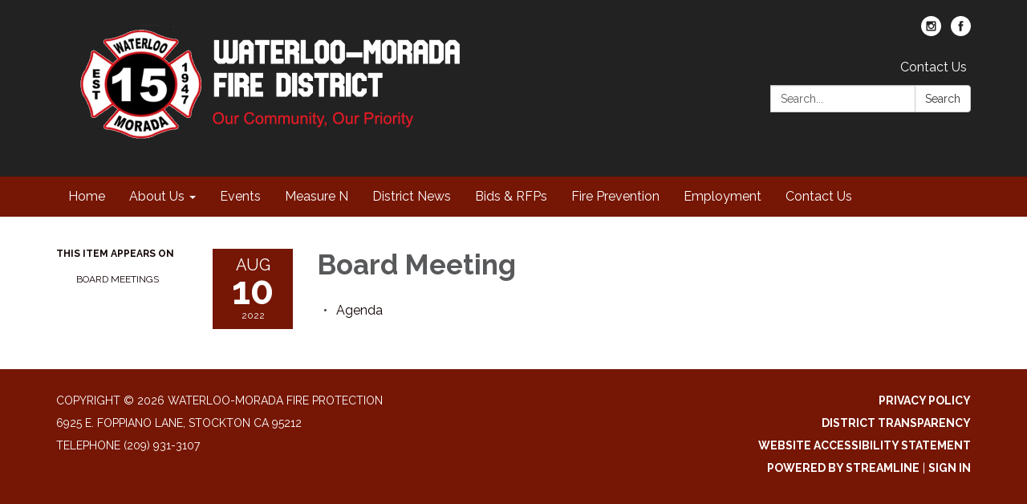

--- FILE ---
content_type: text/css
request_url: https://www.wmfire.org/assets/traction/application-946378f9905ac9ae9c3deff7582326067046014adb80bc874f022355c4d43a56.css
body_size: 74531
content:
/*!
 * Bootstrap v3.4.1 (https://getbootstrap.com/)
 * Copyright 2011-2019 Twitter, Inc.
 * Licensed under MIT (https://github.com/twbs/bootstrap/blob/master/LICENSE)
 *//*! normalize.css v3.0.3 | MIT License | github.com/necolas/normalize.css */@import url("https://fonts.googleapis.com/css2?family=Raleway:ital,wght@0,100;0,200;0,300;0,400;0,500;0,600;0,700;0,800;0,900;1,100;1,200;1,300;1,400;1,500;1,600;1,700;1,800;1,900&display=swap");html{font-family:sans-serif;-ms-text-size-adjust:100%;-webkit-text-size-adjust:100%}body{margin:0}article,aside,details,figcaption,figure,footer,header,hgroup,main,menu,nav,section,summary{display:block}audio,canvas,progress,video{display:inline-block;vertical-align:baseline}audio:not([controls]){display:none;height:0}[hidden],template{display:none}a{background-color:transparent}a:active,a:hover{outline:0}abbr[title]{border-bottom:none;text-decoration:underline;-webkit-text-decoration:underline dotted;text-decoration:underline dotted}b,strong{font-weight:bold}dfn{font-style:italic}h1{font-size:2em;margin:0.67em 0}mark{background:#ff0;color:#000}small{font-size:80%}sub,sup{font-size:75%;line-height:0;position:relative;vertical-align:baseline}sup{top:-0.5em}sub{bottom:-0.25em}img{border:0}svg:not(:root){overflow:hidden}figure{margin:1em 40px}hr{box-sizing:content-box;height:0}pre{overflow:auto}code,kbd,pre,samp{font-family:monospace, monospace;font-size:1em}button,input,optgroup,select,textarea{color:inherit;font:inherit;margin:0}button{overflow:visible}button,select{text-transform:none}button,html input[type="button"],input[type="reset"],input[type="submit"]{-webkit-appearance:button;cursor:pointer}button[disabled],html input[disabled]{cursor:default}button::-moz-focus-inner,input::-moz-focus-inner{border:0;padding:0}input{line-height:normal}input[type="checkbox"],input[type="radio"]{box-sizing:border-box;padding:0}input[type="number"]::-webkit-inner-spin-button,input[type="number"]::-webkit-outer-spin-button{height:auto}input[type="search"]{-webkit-appearance:textfield;box-sizing:content-box}input[type="search"]::-webkit-search-cancel-button,input[type="search"]::-webkit-search-decoration{-webkit-appearance:none}fieldset{border:1px solid #c0c0c0;margin:0 2px;padding:0.35em 0.625em 0.75em}legend{border:0;padding:0}textarea{overflow:auto}optgroup{font-weight:bold}table{border-collapse:collapse;border-spacing:0}td,th{padding:0}/*! Source: https://github.com/h5bp/html5-boilerplate/blob/master/src/css/main.css */@media print{*,*:before,*:after{color:#000 !important;text-shadow:none !important;background:transparent !important;box-shadow:none !important}a,a:visited{text-decoration:underline}a[href]:after{content:" (" attr(href) ")"}abbr[title]:after{content:" (" attr(title) ")"}a[href^="#"]:after,a[href^="javascript:"]:after{content:""}pre,blockquote{border:1px solid #999;page-break-inside:avoid}thead{display:table-header-group}tr,img{page-break-inside:avoid}img{max-width:100% !important}p,h2,h3{orphans:3;widows:3}h2,h3{page-break-after:avoid}.navbar{display:none}.btn>.caret,.dropup>.btn>.caret{border-top-color:#000 !important}.label{border:1px solid #000}.table,.transparency-report table{border-collapse:collapse !important}.table td,.transparency-report table td,.table th,.transparency-report table th{background-color:#fff !important}.table-bordered th,.table-bordered td{border:1px solid #ddd !important}}@font-face{font-family:"Glyphicons Halflings";src:url("/assets/bootstrap/glyphicons-halflings-regular-13634da87d9e23f8c3ed9108ce1724d183a39ad072e73e1b3d8cbf646d2d0407.eot");src:url("/assets/bootstrap/glyphicons-halflings-regular-13634da87d9e23f8c3ed9108ce1724d183a39ad072e73e1b3d8cbf646d2d0407.eot?#iefix") format("embedded-opentype"),url("/assets/bootstrap/glyphicons-halflings-regular-fe185d11a49676890d47bb783312a0cda5a44c4039214094e7957b4c040ef11c.woff2") format("woff2"),url("/assets/bootstrap/glyphicons-halflings-regular-a26394f7ede100ca118eff2eda08596275a9839b959c226e15439557a5a80742.woff") format("woff"),url("/assets/bootstrap/glyphicons-halflings-regular-e395044093757d82afcb138957d06a1ea9361bdcf0b442d06a18a8051af57456.ttf") format("truetype"),url("/assets/bootstrap/glyphicons-halflings-regular-42f60659d265c1a3c30f9fa42abcbb56bd4a53af4d83d316d6dd7a36903c43e5.svg#glyphicons_halflingsregular") format("svg")}.glyphicon,a.file .icon,a.traction-file .icon{position:relative;top:1px;display:inline-block;font-family:"Glyphicons Halflings";font-style:normal;font-weight:400;line-height:1;-webkit-font-smoothing:antialiased;-moz-osx-font-smoothing:grayscale}.glyphicon-asterisk:before{content:"\002a"}.glyphicon-plus:before{content:"\002b"}.glyphicon-euro:before,.glyphicon-eur:before{content:"\20ac"}.glyphicon-minus:before{content:"\2212"}.glyphicon-cloud:before{content:"\2601"}.glyphicon-envelope:before{content:"\2709"}.glyphicon-pencil:before{content:"\270f"}.glyphicon-glass:before{content:"\e001"}.glyphicon-music:before{content:"\e002"}.glyphicon-search:before{content:"\e003"}.glyphicon-heart:before{content:"\e005"}.glyphicon-star:before{content:"\e006"}.glyphicon-star-empty:before{content:"\e007"}.glyphicon-user:before{content:"\e008"}.glyphicon-film:before{content:"\e009"}.glyphicon-th-large:before{content:"\e010"}.glyphicon-th:before{content:"\e011"}.glyphicon-th-list:before{content:"\e012"}.glyphicon-ok:before{content:"\e013"}.glyphicon-remove:before{content:"\e014"}.glyphicon-zoom-in:before{content:"\e015"}.glyphicon-zoom-out:before{content:"\e016"}.glyphicon-off:before{content:"\e017"}.glyphicon-signal:before{content:"\e018"}.glyphicon-cog:before{content:"\e019"}.glyphicon-trash:before{content:"\e020"}.glyphicon-home:before{content:"\e021"}.glyphicon-file:before{content:"\e022"}.glyphicon-time:before{content:"\e023"}.glyphicon-road:before{content:"\e024"}.glyphicon-download-alt:before{content:"\e025"}.glyphicon-download:before,a.file .icon:before,a.traction-file .icon:before{content:"\e026"}.glyphicon-upload:before{content:"\e027"}.glyphicon-inbox:before{content:"\e028"}.glyphicon-play-circle:before{content:"\e029"}.glyphicon-repeat:before{content:"\e030"}.glyphicon-refresh:before{content:"\e031"}.glyphicon-list-alt:before{content:"\e032"}.glyphicon-lock:before{content:"\e033"}.glyphicon-flag:before{content:"\e034"}.glyphicon-headphones:before{content:"\e035"}.glyphicon-volume-off:before{content:"\e036"}.glyphicon-volume-down:before{content:"\e037"}.glyphicon-volume-up:before{content:"\e038"}.glyphicon-qrcode:before{content:"\e039"}.glyphicon-barcode:before{content:"\e040"}.glyphicon-tag:before{content:"\e041"}.glyphicon-tags:before{content:"\e042"}.glyphicon-book:before{content:"\e043"}.glyphicon-bookmark:before{content:"\e044"}.glyphicon-print:before{content:"\e045"}.glyphicon-camera:before{content:"\e046"}.glyphicon-font:before{content:"\e047"}.glyphicon-bold:before{content:"\e048"}.glyphicon-italic:before{content:"\e049"}.glyphicon-text-height:before{content:"\e050"}.glyphicon-text-width:before{content:"\e051"}.glyphicon-align-left:before{content:"\e052"}.glyphicon-align-center:before{content:"\e053"}.glyphicon-align-right:before{content:"\e054"}.glyphicon-align-justify:before{content:"\e055"}.glyphicon-list:before{content:"\e056"}.glyphicon-indent-left:before{content:"\e057"}.glyphicon-indent-right:before{content:"\e058"}.glyphicon-facetime-video:before{content:"\e059"}.glyphicon-picture:before{content:"\e060"}.glyphicon-map-marker:before{content:"\e062"}.glyphicon-adjust:before{content:"\e063"}.glyphicon-tint:before{content:"\e064"}.glyphicon-edit:before{content:"\e065"}.glyphicon-share:before{content:"\e066"}.glyphicon-check:before{content:"\e067"}.glyphicon-move:before{content:"\e068"}.glyphicon-step-backward:before{content:"\e069"}.glyphicon-fast-backward:before{content:"\e070"}.glyphicon-backward:before{content:"\e071"}.glyphicon-play:before{content:"\e072"}.glyphicon-pause:before{content:"\e073"}.glyphicon-stop:before{content:"\e074"}.glyphicon-forward:before{content:"\e075"}.glyphicon-fast-forward:before{content:"\e076"}.glyphicon-step-forward:before{content:"\e077"}.glyphicon-eject:before{content:"\e078"}.glyphicon-chevron-left:before{content:"\e079"}.glyphicon-chevron-right:before{content:"\e080"}.glyphicon-plus-sign:before{content:"\e081"}.glyphicon-minus-sign:before{content:"\e082"}.glyphicon-remove-sign:before{content:"\e083"}.glyphicon-ok-sign:before{content:"\e084"}.glyphicon-question-sign:before{content:"\e085"}.glyphicon-info-sign:before{content:"\e086"}.glyphicon-screenshot:before{content:"\e087"}.glyphicon-remove-circle:before{content:"\e088"}.glyphicon-ok-circle:before{content:"\e089"}.glyphicon-ban-circle:before{content:"\e090"}.glyphicon-arrow-left:before{content:"\e091"}.glyphicon-arrow-right:before{content:"\e092"}.glyphicon-arrow-up:before{content:"\e093"}.glyphicon-arrow-down:before{content:"\e094"}.glyphicon-share-alt:before{content:"\e095"}.glyphicon-resize-full:before{content:"\e096"}.glyphicon-resize-small:before{content:"\e097"}.glyphicon-exclamation-sign:before{content:"\e101"}.glyphicon-gift:before{content:"\e102"}.glyphicon-leaf:before{content:"\e103"}.glyphicon-fire:before{content:"\e104"}.glyphicon-eye-open:before{content:"\e105"}.glyphicon-eye-close:before{content:"\e106"}.glyphicon-warning-sign:before{content:"\e107"}.glyphicon-plane:before{content:"\e108"}.glyphicon-calendar:before{content:"\e109"}.glyphicon-random:before{content:"\e110"}.glyphicon-comment:before{content:"\e111"}.glyphicon-magnet:before{content:"\e112"}.glyphicon-chevron-up:before{content:"\e113"}.glyphicon-chevron-down:before{content:"\e114"}.glyphicon-retweet:before{content:"\e115"}.glyphicon-shopping-cart:before{content:"\e116"}.glyphicon-folder-close:before{content:"\e117"}.glyphicon-folder-open:before{content:"\e118"}.glyphicon-resize-vertical:before{content:"\e119"}.glyphicon-resize-horizontal:before{content:"\e120"}.glyphicon-hdd:before{content:"\e121"}.glyphicon-bullhorn:before{content:"\e122"}.glyphicon-bell:before{content:"\e123"}.glyphicon-certificate:before{content:"\e124"}.glyphicon-thumbs-up:before{content:"\e125"}.glyphicon-thumbs-down:before{content:"\e126"}.glyphicon-hand-right:before{content:"\e127"}.glyphicon-hand-left:before{content:"\e128"}.glyphicon-hand-up:before{content:"\e129"}.glyphicon-hand-down:before{content:"\e130"}.glyphicon-circle-arrow-right:before{content:"\e131"}.glyphicon-circle-arrow-left:before{content:"\e132"}.glyphicon-circle-arrow-up:before{content:"\e133"}.glyphicon-circle-arrow-down:before{content:"\e134"}.glyphicon-globe:before{content:"\e135"}.glyphicon-wrench:before{content:"\e136"}.glyphicon-tasks:before{content:"\e137"}.glyphicon-filter:before{content:"\e138"}.glyphicon-briefcase:before{content:"\e139"}.glyphicon-fullscreen:before{content:"\e140"}.glyphicon-dashboard:before{content:"\e141"}.glyphicon-paperclip:before{content:"\e142"}.glyphicon-heart-empty:before{content:"\e143"}.glyphicon-link:before{content:"\e144"}.glyphicon-phone:before{content:"\e145"}.glyphicon-pushpin:before{content:"\e146"}.glyphicon-usd:before{content:"\e148"}.glyphicon-gbp:before{content:"\e149"}.glyphicon-sort:before{content:"\e150"}.glyphicon-sort-by-alphabet:before{content:"\e151"}.glyphicon-sort-by-alphabet-alt:before{content:"\e152"}.glyphicon-sort-by-order:before{content:"\e153"}.glyphicon-sort-by-order-alt:before{content:"\e154"}.glyphicon-sort-by-attributes:before{content:"\e155"}.glyphicon-sort-by-attributes-alt:before{content:"\e156"}.glyphicon-unchecked:before{content:"\e157"}.glyphicon-expand:before{content:"\e158"}.glyphicon-collapse-down:before{content:"\e159"}.glyphicon-collapse-up:before{content:"\e160"}.glyphicon-log-in:before{content:"\e161"}.glyphicon-flash:before{content:"\e162"}.glyphicon-log-out:before{content:"\e163"}.glyphicon-new-window:before{content:"\e164"}.glyphicon-record:before{content:"\e165"}.glyphicon-save:before{content:"\e166"}.glyphicon-open:before{content:"\e167"}.glyphicon-saved:before{content:"\e168"}.glyphicon-import:before{content:"\e169"}.glyphicon-export:before{content:"\e170"}.glyphicon-send:before{content:"\e171"}.glyphicon-floppy-disk:before{content:"\e172"}.glyphicon-floppy-saved:before{content:"\e173"}.glyphicon-floppy-remove:before{content:"\e174"}.glyphicon-floppy-save:before{content:"\e175"}.glyphicon-floppy-open:before{content:"\e176"}.glyphicon-credit-card:before{content:"\e177"}.glyphicon-transfer:before{content:"\e178"}.glyphicon-cutlery:before{content:"\e179"}.glyphicon-header:before{content:"\e180"}.glyphicon-compressed:before{content:"\e181"}.glyphicon-earphone:before{content:"\e182"}.glyphicon-phone-alt:before{content:"\e183"}.glyphicon-tower:before{content:"\e184"}.glyphicon-stats:before{content:"\e185"}.glyphicon-sd-video:before{content:"\e186"}.glyphicon-hd-video:before{content:"\e187"}.glyphicon-subtitles:before{content:"\e188"}.glyphicon-sound-stereo:before{content:"\e189"}.glyphicon-sound-dolby:before{content:"\e190"}.glyphicon-sound-5-1:before{content:"\e191"}.glyphicon-sound-6-1:before{content:"\e192"}.glyphicon-sound-7-1:before{content:"\e193"}.glyphicon-copyright-mark:before{content:"\e194"}.glyphicon-registration-mark:before{content:"\e195"}.glyphicon-cloud-download:before{content:"\e197"}.glyphicon-cloud-upload:before{content:"\e198"}.glyphicon-tree-conifer:before{content:"\e199"}.glyphicon-tree-deciduous:before{content:"\e200"}.glyphicon-cd:before{content:"\e201"}.glyphicon-save-file:before{content:"\e202"}.glyphicon-open-file:before{content:"\e203"}.glyphicon-level-up:before{content:"\e204"}.glyphicon-copy:before{content:"\e205"}.glyphicon-paste:before{content:"\e206"}.glyphicon-alert:before{content:"\e209"}.glyphicon-equalizer:before{content:"\e210"}.glyphicon-king:before{content:"\e211"}.glyphicon-queen:before{content:"\e212"}.glyphicon-pawn:before{content:"\e213"}.glyphicon-bishop:before{content:"\e214"}.glyphicon-knight:before{content:"\e215"}.glyphicon-baby-formula:before{content:"\e216"}.glyphicon-tent:before{content:"\26fa"}.glyphicon-blackboard:before{content:"\e218"}.glyphicon-bed:before{content:"\e219"}.glyphicon-apple:before{content:"\f8ff"}.glyphicon-erase:before{content:"\e221"}.glyphicon-hourglass:before{content:"\231b"}.glyphicon-lamp:before{content:"\e223"}.glyphicon-duplicate:before{content:"\e224"}.glyphicon-piggy-bank:before{content:"\e225"}.glyphicon-scissors:before{content:"\e226"}.glyphicon-bitcoin:before{content:"\e227"}.glyphicon-btc:before{content:"\e227"}.glyphicon-xbt:before{content:"\e227"}.glyphicon-yen:before{content:"\00a5"}.glyphicon-jpy:before{content:"\00a5"}.glyphicon-ruble:before{content:"\20bd"}.glyphicon-rub:before{content:"\20bd"}.glyphicon-scale:before{content:"\e230"}.glyphicon-ice-lolly:before{content:"\e231"}.glyphicon-ice-lolly-tasted:before{content:"\e232"}.glyphicon-education:before{content:"\e233"}.glyphicon-option-horizontal:before{content:"\e234"}.glyphicon-option-vertical:before{content:"\e235"}.glyphicon-menu-hamburger:before{content:"\e236"}.glyphicon-modal-window:before{content:"\e237"}.glyphicon-oil:before{content:"\e238"}.glyphicon-grain:before{content:"\e239"}.glyphicon-sunglasses:before{content:"\e240"}.glyphicon-text-size:before{content:"\e241"}.glyphicon-text-color:before{content:"\e242"}.glyphicon-text-background:before{content:"\e243"}.glyphicon-object-align-top:before{content:"\e244"}.glyphicon-object-align-bottom:before{content:"\e245"}.glyphicon-object-align-horizontal:before{content:"\e246"}.glyphicon-object-align-left:before{content:"\e247"}.glyphicon-object-align-vertical:before{content:"\e248"}.glyphicon-object-align-right:before{content:"\e249"}.glyphicon-triangle-right:before{content:"\e250"}.glyphicon-triangle-left:before{content:"\e251"}.glyphicon-triangle-bottom:before{content:"\e252"}.glyphicon-triangle-top:before{content:"\e253"}.glyphicon-console:before{content:"\e254"}.glyphicon-superscript:before{content:"\e255"}.glyphicon-subscript:before{content:"\e256"}.glyphicon-menu-left:before{content:"\e257"}.glyphicon-menu-right:before{content:"\e258"}.glyphicon-menu-down:before{content:"\e259"}.glyphicon-menu-up:before{content:"\e260"}*{box-sizing:border-box}*:before,*:after{box-sizing:border-box}html{font-size:10px;-webkit-tap-highlight-color:transparent}body{font-family:"Helvetica Neue", Helvetica, Arial, sans-serif;font-size:14px;line-height:1.428571429;color:#333333;background-color:#fff}input,button,select,textarea{font-family:inherit;font-size:inherit;line-height:inherit}a{color:#337ab7;text-decoration:none}a:hover,a:focus{color:#23527c;text-decoration:underline}a:focus{outline:5px auto -webkit-focus-ring-color;outline-offset:-2px}figure{margin:0}img{vertical-align:middle}.img-responsive{display:block;max-width:100%;height:auto}.img-rounded{border-radius:6px}.img-thumbnail{padding:4px;line-height:1.428571429;background-color:#fff;border:1px solid #ddd;border-radius:4px;transition:all 0.2s ease-in-out;display:inline-block;max-width:100%;height:auto}.img-circle{border-radius:50%}hr{margin-top:20px;margin-bottom:20px;border:0;border-top:1px solid #eeeeee}.sr-only{position:absolute;width:1px;height:1px;padding:0;margin:-1px;overflow:hidden;clip:rect(0, 0, 0, 0);border:0}.sr-only-focusable:active,.sr-only-focusable:focus{position:static;width:auto;height:auto;margin:0;overflow:visible;clip:auto}[role="button"]{cursor:pointer}h1,h2,h3,h4,h5,h6,.h1,.h2,.h3,.h4,.h5,.h6{font-family:inherit;font-weight:500;line-height:1.1;color:inherit}h1 small,h1 .small,h2 small,h2 .small,h3 small,h3 .small,h4 small,h4 .small,h5 small,h5 .small,h6 small,h6 .small,.h1 small,.h1 .small,.h2 small,.h2 .small,.h3 small,.h3 .small,.h4 small,.h4 .small,.h5 small,.h5 .small,.h6 small,.h6 .small{font-weight:400;line-height:1;color:#777777}h1,.h1,h2,.h2,h3,.h3{margin-top:20px;margin-bottom:10px}h1 small,h1 .small,.h1 small,.h1 .small,h2 small,h2 .small,.h2 small,.h2 .small,h3 small,h3 .small,.h3 small,.h3 .small{font-size:65%}h4,.h4,h5,.h5,h6,.h6{margin-top:10px;margin-bottom:10px}h4 small,h4 .small,.h4 small,.h4 .small,h5 small,h5 .small,.h5 small,.h5 .small,h6 small,h6 .small,.h6 small,.h6 .small{font-size:75%}h1,.h1{font-size:36px}h2,.h2{font-size:30px}h3,.h3{font-size:24px}h4,.h4{font-size:18px}h5,.h5{font-size:14px}h6,.h6{font-size:12px}p{margin:0 0 10px}.lead{margin-bottom:20px;font-size:16px;font-weight:300;line-height:1.4}@media (min-width: 768px){.lead{font-size:21px}}small,.small{font-size:85%}mark,.mark{padding:.2em;background-color:#fcf8e3}.text-left{text-align:left}.text-right{text-align:right}.text-center{text-align:center}.text-justify{text-align:justify}.text-nowrap{white-space:nowrap}.text-lowercase{text-transform:lowercase}.text-uppercase,.initialism{text-transform:uppercase}.text-capitalize{text-transform:capitalize}.text-muted{color:#777777}.text-primary{color:#337ab7}a.text-primary:hover,a.text-primary:focus{color:#286090}.text-success{color:#3c763d}a.text-success:hover,a.text-success:focus{color:#2b542c}.text-info{color:#31708f}a.text-info:hover,a.text-info:focus{color:#245269}.text-warning{color:#8a6d3b}a.text-warning:hover,a.text-warning:focus{color:#66512c}.text-danger{color:#a94442}a.text-danger:hover,a.text-danger:focus{color:#843534}.bg-primary{color:#fff}.bg-primary{background-color:#337ab7}a.bg-primary:hover,a.bg-primary:focus{background-color:#286090}.bg-success{background-color:#dff0d8}a.bg-success:hover,a.bg-success:focus{background-color:#c1e2b3}.bg-info{background-color:#d9edf7}a.bg-info:hover,a.bg-info:focus{background-color:#afd9ee}.bg-warning{background-color:#fcf8e3}a.bg-warning:hover,a.bg-warning:focus{background-color:#f7ecb5}.bg-danger{background-color:#f2dede}a.bg-danger:hover,a.bg-danger:focus{background-color:#e4b9b9}.page-header{padding-bottom:9px;margin:40px 0 20px;border-bottom:1px solid #eeeeee}ul,ol{margin-top:0;margin-bottom:10px}ul ul,ul ol,ol ul,ol ol{margin-bottom:0}.list-unstyled{padding-left:0;list-style:none}.list-inline{padding-left:0;list-style:none;margin-left:-5px}.list-inline>li{display:inline-block;padding-right:5px;padding-left:5px}dl{margin-top:0;margin-bottom:20px}dt,dd{line-height:1.428571429}dt{font-weight:700}dd{margin-left:0}.dl-horizontal dd:before,.dl-horizontal dd:after{display:table;content:" "}.dl-horizontal dd:after{clear:both}@media (min-width: 768px){.dl-horizontal dt{float:left;width:160px;clear:left;text-align:right;overflow:hidden;text-overflow:ellipsis;white-space:nowrap}.dl-horizontal dd{margin-left:180px}}abbr[title],abbr[data-original-title]{cursor:help}.initialism{font-size:90%}blockquote{padding:10px 20px;margin:0 0 20px;font-size:17.5px;border-left:5px solid #eeeeee}blockquote p:last-child,blockquote ul:last-child,blockquote ol:last-child{margin-bottom:0}blockquote footer,blockquote small,blockquote .small{display:block;font-size:80%;line-height:1.428571429;color:#777777}blockquote footer:before,blockquote small:before,blockquote .small:before{content:"\2014 \00A0"}.blockquote-reverse,blockquote.pull-right{padding-right:15px;padding-left:0;text-align:right;border-right:5px solid #eeeeee;border-left:0}.blockquote-reverse footer:before,.blockquote-reverse small:before,.blockquote-reverse .small:before,blockquote.pull-right footer:before,blockquote.pull-right small:before,blockquote.pull-right .small:before{content:""}.blockquote-reverse footer:after,.blockquote-reverse small:after,.blockquote-reverse .small:after,blockquote.pull-right footer:after,blockquote.pull-right small:after,blockquote.pull-right .small:after{content:"\00A0 \2014"}address{margin-bottom:20px;font-style:normal;line-height:1.428571429}code,kbd,pre,samp{font-family:Menlo, Monaco, Consolas, "Courier New", monospace}code{padding:2px 4px;font-size:90%;color:#c7254e;background-color:#f9f2f4;border-radius:4px}kbd{padding:2px 4px;font-size:90%;color:#fff;background-color:#333;border-radius:3px;box-shadow:inset 0 -1px 0 rgba(0,0,0,0.25)}kbd kbd{padding:0;font-size:100%;font-weight:700;box-shadow:none}pre{display:block;padding:9.5px;margin:0 0 10px;font-size:13px;line-height:1.428571429;color:#333333;word-break:break-all;word-wrap:break-word;background-color:#f5f5f5;border:1px solid #ccc;border-radius:4px}pre code{padding:0;font-size:inherit;color:inherit;white-space:pre-wrap;background-color:transparent;border-radius:0}.pre-scrollable{max-height:340px;overflow-y:scroll}.container{padding-right:15px;padding-left:15px;margin-right:auto;margin-left:auto}.container:before,.container:after{display:table;content:" "}.container:after{clear:both}@media (min-width: 768px){.container{width:750px}}@media (min-width: 992px){.container{width:970px}}@media (min-width: 1200px){.container{width:1170px}}.container-fluid{padding-right:15px;padding-left:15px;margin-right:auto;margin-left:auto}.container-fluid:before,.container-fluid:after{display:table;content:" "}.container-fluid:after{clear:both}.row{margin-right:-15px;margin-left:-15px}.row:before,.row:after{display:table;content:" "}.row:after{clear:both}.row-no-gutters{margin-right:0;margin-left:0}.row-no-gutters [class*="col-"]{padding-right:0;padding-left:0}.col-xs-1,.col-sm-1,.col-md-1,.col-lg-1,.col-xs-2,.col-sm-2,.col-md-2,.col-lg-2,.col-xs-3,.col-sm-3,.col-md-3,.col-lg-3,.col-xs-4,.col-sm-4,.col-md-4,.col-lg-4,.col-xs-5,.col-sm-5,.col-md-5,.col-lg-5,.col-xs-6,.col-sm-6,.col-md-6,.col-lg-6,.col-xs-7,.col-sm-7,.col-md-7,.col-lg-7,.col-xs-8,.col-sm-8,.col-md-8,.col-lg-8,.col-xs-9,.col-sm-9,.col-md-9,.col-lg-9,.col-xs-10,.col-sm-10,.col-md-10,.col-lg-10,.col-xs-11,.col-sm-11,.col-md-11,.col-lg-11,.col-xs-12,.col-sm-12,.col-md-12,.col-lg-12{position:relative;min-height:1px;padding-right:15px;padding-left:15px}.col-xs-1,.col-xs-2,.col-xs-3,.col-xs-4,.col-xs-5,.col-xs-6,.col-xs-7,.col-xs-8,.col-xs-9,.col-xs-10,.col-xs-11,.col-xs-12{float:left}.col-xs-1{width:8.3333333333%}.col-xs-2{width:16.6666666667%}.col-xs-3{width:25%}.col-xs-4{width:33.3333333333%}.col-xs-5{width:41.6666666667%}.col-xs-6{width:50%}.col-xs-7{width:58.3333333333%}.col-xs-8{width:66.6666666667%}.col-xs-9{width:75%}.col-xs-10{width:83.3333333333%}.col-xs-11{width:91.6666666667%}.col-xs-12{width:100%}.col-xs-pull-0{right:auto}.col-xs-pull-1{right:8.3333333333%}.col-xs-pull-2{right:16.6666666667%}.col-xs-pull-3{right:25%}.col-xs-pull-4{right:33.3333333333%}.col-xs-pull-5{right:41.6666666667%}.col-xs-pull-6{right:50%}.col-xs-pull-7{right:58.3333333333%}.col-xs-pull-8{right:66.6666666667%}.col-xs-pull-9{right:75%}.col-xs-pull-10{right:83.3333333333%}.col-xs-pull-11{right:91.6666666667%}.col-xs-pull-12{right:100%}.col-xs-push-0{left:auto}.col-xs-push-1{left:8.3333333333%}.col-xs-push-2{left:16.6666666667%}.col-xs-push-3{left:25%}.col-xs-push-4{left:33.3333333333%}.col-xs-push-5{left:41.6666666667%}.col-xs-push-6{left:50%}.col-xs-push-7{left:58.3333333333%}.col-xs-push-8{left:66.6666666667%}.col-xs-push-9{left:75%}.col-xs-push-10{left:83.3333333333%}.col-xs-push-11{left:91.6666666667%}.col-xs-push-12{left:100%}.col-xs-offset-0{margin-left:0%}.col-xs-offset-1{margin-left:8.3333333333%}.col-xs-offset-2{margin-left:16.6666666667%}.col-xs-offset-3{margin-left:25%}.col-xs-offset-4{margin-left:33.3333333333%}.col-xs-offset-5{margin-left:41.6666666667%}.col-xs-offset-6{margin-left:50%}.col-xs-offset-7{margin-left:58.3333333333%}.col-xs-offset-8{margin-left:66.6666666667%}.col-xs-offset-9{margin-left:75%}.col-xs-offset-10{margin-left:83.3333333333%}.col-xs-offset-11{margin-left:91.6666666667%}.col-xs-offset-12{margin-left:100%}@media (min-width: 768px){.col-sm-1,.col-sm-2,.col-sm-3,.col-sm-4,.col-sm-5,.col-sm-6,.col-sm-7,.col-sm-8,.col-sm-9,.col-sm-10,.col-sm-11,.col-sm-12{float:left}.col-sm-1{width:8.3333333333%}.col-sm-2{width:16.6666666667%}.col-sm-3{width:25%}.col-sm-4{width:33.3333333333%}.col-sm-5{width:41.6666666667%}.col-sm-6{width:50%}.col-sm-7{width:58.3333333333%}.col-sm-8{width:66.6666666667%}.col-sm-9{width:75%}.col-sm-10{width:83.3333333333%}.col-sm-11{width:91.6666666667%}.col-sm-12{width:100%}.col-sm-pull-0{right:auto}.col-sm-pull-1{right:8.3333333333%}.col-sm-pull-2{right:16.6666666667%}.col-sm-pull-3{right:25%}.col-sm-pull-4{right:33.3333333333%}.col-sm-pull-5{right:41.6666666667%}.col-sm-pull-6{right:50%}.col-sm-pull-7{right:58.3333333333%}.col-sm-pull-8{right:66.6666666667%}.col-sm-pull-9{right:75%}.col-sm-pull-10{right:83.3333333333%}.col-sm-pull-11{right:91.6666666667%}.col-sm-pull-12{right:100%}.col-sm-push-0{left:auto}.col-sm-push-1{left:8.3333333333%}.col-sm-push-2{left:16.6666666667%}.col-sm-push-3{left:25%}.col-sm-push-4{left:33.3333333333%}.col-sm-push-5{left:41.6666666667%}.col-sm-push-6{left:50%}.col-sm-push-7{left:58.3333333333%}.col-sm-push-8{left:66.6666666667%}.col-sm-push-9{left:75%}.col-sm-push-10{left:83.3333333333%}.col-sm-push-11{left:91.6666666667%}.col-sm-push-12{left:100%}.col-sm-offset-0{margin-left:0%}.col-sm-offset-1{margin-left:8.3333333333%}.col-sm-offset-2{margin-left:16.6666666667%}.col-sm-offset-3{margin-left:25%}.col-sm-offset-4{margin-left:33.3333333333%}.col-sm-offset-5{margin-left:41.6666666667%}.col-sm-offset-6{margin-left:50%}.col-sm-offset-7{margin-left:58.3333333333%}.col-sm-offset-8{margin-left:66.6666666667%}.col-sm-offset-9{margin-left:75%}.col-sm-offset-10{margin-left:83.3333333333%}.col-sm-offset-11{margin-left:91.6666666667%}.col-sm-offset-12{margin-left:100%}}@media (min-width: 992px){.col-md-1,.col-md-2,.col-md-3,.col-md-4,.col-md-5,.col-md-6,.col-md-7,.col-md-8,.col-md-9,.col-md-10,.col-md-11,.col-md-12{float:left}.col-md-1{width:8.3333333333%}.col-md-2{width:16.6666666667%}.col-md-3{width:25%}.col-md-4{width:33.3333333333%}.col-md-5{width:41.6666666667%}.col-md-6{width:50%}.col-md-7{width:58.3333333333%}.col-md-8{width:66.6666666667%}.col-md-9{width:75%}.col-md-10{width:83.3333333333%}.col-md-11{width:91.6666666667%}.col-md-12{width:100%}.col-md-pull-0{right:auto}.col-md-pull-1{right:8.3333333333%}.col-md-pull-2{right:16.6666666667%}.col-md-pull-3{right:25%}.col-md-pull-4{right:33.3333333333%}.col-md-pull-5{right:41.6666666667%}.col-md-pull-6{right:50%}.col-md-pull-7{right:58.3333333333%}.col-md-pull-8{right:66.6666666667%}.col-md-pull-9{right:75%}.col-md-pull-10{right:83.3333333333%}.col-md-pull-11{right:91.6666666667%}.col-md-pull-12{right:100%}.col-md-push-0{left:auto}.col-md-push-1{left:8.3333333333%}.col-md-push-2{left:16.6666666667%}.col-md-push-3{left:25%}.col-md-push-4{left:33.3333333333%}.col-md-push-5{left:41.6666666667%}.col-md-push-6{left:50%}.col-md-push-7{left:58.3333333333%}.col-md-push-8{left:66.6666666667%}.col-md-push-9{left:75%}.col-md-push-10{left:83.3333333333%}.col-md-push-11{left:91.6666666667%}.col-md-push-12{left:100%}.col-md-offset-0{margin-left:0%}.col-md-offset-1{margin-left:8.3333333333%}.col-md-offset-2{margin-left:16.6666666667%}.col-md-offset-3{margin-left:25%}.col-md-offset-4{margin-left:33.3333333333%}.col-md-offset-5{margin-left:41.6666666667%}.col-md-offset-6{margin-left:50%}.col-md-offset-7{margin-left:58.3333333333%}.col-md-offset-8{margin-left:66.6666666667%}.col-md-offset-9{margin-left:75%}.col-md-offset-10{margin-left:83.3333333333%}.col-md-offset-11{margin-left:91.6666666667%}.col-md-offset-12{margin-left:100%}}@media (min-width: 1200px){.col-lg-1,.col-lg-2,.col-lg-3,.col-lg-4,.col-lg-5,.col-lg-6,.col-lg-7,.col-lg-8,.col-lg-9,.col-lg-10,.col-lg-11,.col-lg-12{float:left}.col-lg-1{width:8.3333333333%}.col-lg-2{width:16.6666666667%}.col-lg-3{width:25%}.col-lg-4{width:33.3333333333%}.col-lg-5{width:41.6666666667%}.col-lg-6{width:50%}.col-lg-7{width:58.3333333333%}.col-lg-8{width:66.6666666667%}.col-lg-9{width:75%}.col-lg-10{width:83.3333333333%}.col-lg-11{width:91.6666666667%}.col-lg-12{width:100%}.col-lg-pull-0{right:auto}.col-lg-pull-1{right:8.3333333333%}.col-lg-pull-2{right:16.6666666667%}.col-lg-pull-3{right:25%}.col-lg-pull-4{right:33.3333333333%}.col-lg-pull-5{right:41.6666666667%}.col-lg-pull-6{right:50%}.col-lg-pull-7{right:58.3333333333%}.col-lg-pull-8{right:66.6666666667%}.col-lg-pull-9{right:75%}.col-lg-pull-10{right:83.3333333333%}.col-lg-pull-11{right:91.6666666667%}.col-lg-pull-12{right:100%}.col-lg-push-0{left:auto}.col-lg-push-1{left:8.3333333333%}.col-lg-push-2{left:16.6666666667%}.col-lg-push-3{left:25%}.col-lg-push-4{left:33.3333333333%}.col-lg-push-5{left:41.6666666667%}.col-lg-push-6{left:50%}.col-lg-push-7{left:58.3333333333%}.col-lg-push-8{left:66.6666666667%}.col-lg-push-9{left:75%}.col-lg-push-10{left:83.3333333333%}.col-lg-push-11{left:91.6666666667%}.col-lg-push-12{left:100%}.col-lg-offset-0{margin-left:0%}.col-lg-offset-1{margin-left:8.3333333333%}.col-lg-offset-2{margin-left:16.6666666667%}.col-lg-offset-3{margin-left:25%}.col-lg-offset-4{margin-left:33.3333333333%}.col-lg-offset-5{margin-left:41.6666666667%}.col-lg-offset-6{margin-left:50%}.col-lg-offset-7{margin-left:58.3333333333%}.col-lg-offset-8{margin-left:66.6666666667%}.col-lg-offset-9{margin-left:75%}.col-lg-offset-10{margin-left:83.3333333333%}.col-lg-offset-11{margin-left:91.6666666667%}.col-lg-offset-12{margin-left:100%}}table{background-color:transparent}table col[class*="col-"]{position:static;display:table-column;float:none}table td[class*="col-"],table th[class*="col-"]{position:static;display:table-cell;float:none}caption{padding-top:8px;padding-bottom:8px;color:#777777;text-align:left}th{text-align:left}.table,.transparency-report table{width:100%;max-width:100%;margin-bottom:20px}.table>thead>tr>th,.transparency-report table>thead>tr>th,.table>thead>tr>td,.transparency-report table>thead>tr>td,.table>tbody>tr>th,.transparency-report table>tbody>tr>th,.table>tbody>tr>td,.transparency-report table>tbody>tr>td,.table>tfoot>tr>th,.transparency-report table>tfoot>tr>th,.table>tfoot>tr>td,.transparency-report table>tfoot>tr>td{padding:8px;line-height:1.428571429;vertical-align:top;border-top:1px solid #ddd}.table>thead>tr>th,.transparency-report table>thead>tr>th{vertical-align:bottom;border-bottom:2px solid #ddd}.table>caption+thead>tr:first-child>th,.transparency-report table>caption+thead>tr:first-child>th,.table>caption+thead>tr:first-child>td,.transparency-report table>caption+thead>tr:first-child>td,.table>colgroup+thead>tr:first-child>th,.transparency-report table>colgroup+thead>tr:first-child>th,.table>colgroup+thead>tr:first-child>td,.transparency-report table>colgroup+thead>tr:first-child>td,.table>thead:first-child>tr:first-child>th,.transparency-report table>thead:first-child>tr:first-child>th,.table>thead:first-child>tr:first-child>td,.transparency-report table>thead:first-child>tr:first-child>td{border-top:0}.table>tbody+tbody,.transparency-report table>tbody+tbody{border-top:2px solid #ddd}.table .table,.transparency-report table .table,.table .transparency-report table,.transparency-report .table table,.transparency-report table table{background-color:#fff}.table-condensed>thead>tr>th,.table-condensed>thead>tr>td,.table-condensed>tbody>tr>th,.table-condensed>tbody>tr>td,.table-condensed>tfoot>tr>th,.table-condensed>tfoot>tr>td{padding:5px}.table-bordered{border:1px solid #ddd}.table-bordered>thead>tr>th,.table-bordered>thead>tr>td,.table-bordered>tbody>tr>th,.table-bordered>tbody>tr>td,.table-bordered>tfoot>tr>th,.table-bordered>tfoot>tr>td{border:1px solid #ddd}.table-bordered>thead>tr>th,.table-bordered>thead>tr>td{border-bottom-width:2px}.table-striped>tbody>tr:nth-of-type(odd){background-color:#f9f9f9}.table-hover>tbody>tr:hover{background-color:#f5f5f5}.table>thead>tr>td.active,.transparency-report table>thead>tr>td.active,.table>thead>tr>th.active,.transparency-report table>thead>tr>th.active,.table>thead>tr.active>td,.transparency-report table>thead>tr.active>td,.table>thead>tr.active>th,.transparency-report table>thead>tr.active>th,.table>tbody>tr>td.active,.transparency-report table>tbody>tr>td.active,.table>tbody>tr>th.active,.transparency-report table>tbody>tr>th.active,.table>tbody>tr.active>td,.transparency-report table>tbody>tr.active>td,.table>tbody>tr.active>th,.transparency-report table>tbody>tr.active>th,.table>tfoot>tr>td.active,.transparency-report table>tfoot>tr>td.active,.table>tfoot>tr>th.active,.transparency-report table>tfoot>tr>th.active,.table>tfoot>tr.active>td,.transparency-report table>tfoot>tr.active>td,.table>tfoot>tr.active>th,.transparency-report table>tfoot>tr.active>th{background-color:#f5f5f5}.table-hover>tbody>tr>td.active:hover,.table-hover>tbody>tr>th.active:hover,.table-hover>tbody>tr.active:hover>td,.table-hover>tbody>tr:hover>.active,.table-hover>tbody>tr.active:hover>th{background-color:#e8e8e8}.table>thead>tr>td.success,.transparency-report table>thead>tr>td.success,.table>thead>tr>th.success,.transparency-report table>thead>tr>th.success,.table>thead>tr.success>td,.transparency-report table>thead>tr.success>td,.table>thead>tr.success>th,.transparency-report table>thead>tr.success>th,.table>tbody>tr>td.success,.transparency-report table>tbody>tr>td.success,.table>tbody>tr>th.success,.transparency-report table>tbody>tr>th.success,.table>tbody>tr.success>td,.transparency-report table>tbody>tr.success>td,.table>tbody>tr.success>th,.transparency-report table>tbody>tr.success>th,.table>tfoot>tr>td.success,.transparency-report table>tfoot>tr>td.success,.table>tfoot>tr>th.success,.transparency-report table>tfoot>tr>th.success,.table>tfoot>tr.success>td,.transparency-report table>tfoot>tr.success>td,.table>tfoot>tr.success>th,.transparency-report table>tfoot>tr.success>th{background-color:#dff0d8}.table-hover>tbody>tr>td.success:hover,.table-hover>tbody>tr>th.success:hover,.table-hover>tbody>tr.success:hover>td,.table-hover>tbody>tr:hover>.success,.table-hover>tbody>tr.success:hover>th{background-color:#d0e9c6}.table>thead>tr>td.info,.transparency-report table>thead>tr>td.info,.table>thead>tr>th.info,.transparency-report table>thead>tr>th.info,.table>thead>tr.info>td,.transparency-report table>thead>tr.info>td,.table>thead>tr.info>th,.transparency-report table>thead>tr.info>th,.table>tbody>tr>td.info,.transparency-report table>tbody>tr>td.info,.table>tbody>tr>th.info,.transparency-report table>tbody>tr>th.info,.table>tbody>tr.info>td,.transparency-report table>tbody>tr.info>td,.table>tbody>tr.info>th,.transparency-report table>tbody>tr.info>th,.table>tfoot>tr>td.info,.transparency-report table>tfoot>tr>td.info,.table>tfoot>tr>th.info,.transparency-report table>tfoot>tr>th.info,.table>tfoot>tr.info>td,.transparency-report table>tfoot>tr.info>td,.table>tfoot>tr.info>th,.transparency-report table>tfoot>tr.info>th{background-color:#d9edf7}.table-hover>tbody>tr>td.info:hover,.table-hover>tbody>tr>th.info:hover,.table-hover>tbody>tr.info:hover>td,.table-hover>tbody>tr:hover>.info,.table-hover>tbody>tr.info:hover>th{background-color:#c4e3f3}.table>thead>tr>td.warning,.transparency-report table>thead>tr>td.warning,.table>thead>tr>th.warning,.transparency-report table>thead>tr>th.warning,.table>thead>tr.warning>td,.transparency-report table>thead>tr.warning>td,.table>thead>tr.warning>th,.transparency-report table>thead>tr.warning>th,.table>tbody>tr>td.warning,.transparency-report table>tbody>tr>td.warning,.table>tbody>tr>th.warning,.transparency-report table>tbody>tr>th.warning,.table>tbody>tr.warning>td,.transparency-report table>tbody>tr.warning>td,.table>tbody>tr.warning>th,.transparency-report table>tbody>tr.warning>th,.table>tfoot>tr>td.warning,.transparency-report table>tfoot>tr>td.warning,.table>tfoot>tr>th.warning,.transparency-report table>tfoot>tr>th.warning,.table>tfoot>tr.warning>td,.transparency-report table>tfoot>tr.warning>td,.table>tfoot>tr.warning>th,.transparency-report table>tfoot>tr.warning>th{background-color:#fcf8e3}.table-hover>tbody>tr>td.warning:hover,.table-hover>tbody>tr>th.warning:hover,.table-hover>tbody>tr.warning:hover>td,.table-hover>tbody>tr:hover>.warning,.table-hover>tbody>tr.warning:hover>th{background-color:#faf2cc}.table>thead>tr>td.danger,.transparency-report table>thead>tr>td.danger,.table>thead>tr>th.danger,.transparency-report table>thead>tr>th.danger,.table>thead>tr.danger>td,.transparency-report table>thead>tr.danger>td,.table>thead>tr.danger>th,.transparency-report table>thead>tr.danger>th,.table>tbody>tr>td.danger,.transparency-report table>tbody>tr>td.danger,.table>tbody>tr>th.danger,.transparency-report table>tbody>tr>th.danger,.table>tbody>tr.danger>td,.transparency-report table>tbody>tr.danger>td,.table>tbody>tr.danger>th,.transparency-report table>tbody>tr.danger>th,.table>tfoot>tr>td.danger,.transparency-report table>tfoot>tr>td.danger,.table>tfoot>tr>th.danger,.transparency-report table>tfoot>tr>th.danger,.table>tfoot>tr.danger>td,.transparency-report table>tfoot>tr.danger>td,.table>tfoot>tr.danger>th,.transparency-report table>tfoot>tr.danger>th{background-color:#f2dede}.table-hover>tbody>tr>td.danger:hover,.table-hover>tbody>tr>th.danger:hover,.table-hover>tbody>tr.danger:hover>td,.table-hover>tbody>tr:hover>.danger,.table-hover>tbody>tr.danger:hover>th{background-color:#ebcccc}.table-responsive{min-height:.01%;overflow-x:auto}@media screen and (max-width: 767px){.table-responsive{width:100%;margin-bottom:15px;overflow-y:hidden;-ms-overflow-style:-ms-autohiding-scrollbar;border:1px solid #ddd}.table-responsive>.table,.transparency-report .table-responsive>table{margin-bottom:0}.table-responsive>.table>thead>tr>th,.transparency-report .table-responsive>table>thead>tr>th,.table-responsive>.table>thead>tr>td,.transparency-report .table-responsive>table>thead>tr>td,.table-responsive>.table>tbody>tr>th,.transparency-report .table-responsive>table>tbody>tr>th,.table-responsive>.table>tbody>tr>td,.transparency-report .table-responsive>table>tbody>tr>td,.table-responsive>.table>tfoot>tr>th,.transparency-report .table-responsive>table>tfoot>tr>th,.table-responsive>.table>tfoot>tr>td,.transparency-report .table-responsive>table>tfoot>tr>td{white-space:nowrap}.table-responsive>.table-bordered{border:0}.table-responsive>.table-bordered>thead>tr>th:first-child,.table-responsive>.table-bordered>thead>tr>td:first-child,.table-responsive>.table-bordered>tbody>tr>th:first-child,.table-responsive>.table-bordered>tbody>tr>td:first-child,.table-responsive>.table-bordered>tfoot>tr>th:first-child,.table-responsive>.table-bordered>tfoot>tr>td:first-child{border-left:0}.table-responsive>.table-bordered>thead>tr>th:last-child,.table-responsive>.table-bordered>thead>tr>td:last-child,.table-responsive>.table-bordered>tbody>tr>th:last-child,.table-responsive>.table-bordered>tbody>tr>td:last-child,.table-responsive>.table-bordered>tfoot>tr>th:last-child,.table-responsive>.table-bordered>tfoot>tr>td:last-child{border-right:0}.table-responsive>.table-bordered>tbody>tr:last-child>th,.table-responsive>.table-bordered>tbody>tr:last-child>td,.table-responsive>.table-bordered>tfoot>tr:last-child>th,.table-responsive>.table-bordered>tfoot>tr:last-child>td{border-bottom:0}}fieldset{min-width:0;padding:0;margin:0;border:0}legend{display:block;width:100%;padding:0;margin-bottom:20px;font-size:21px;line-height:inherit;color:#333333;border:0;border-bottom:1px solid #e5e5e5}label{display:inline-block;max-width:100%;margin-bottom:5px;font-weight:700}input[type="search"]{box-sizing:border-box;-webkit-appearance:none;-moz-appearance:none;appearance:none}input[type="radio"],input[type="checkbox"]{margin:4px 0 0;margin-top:1px \9;line-height:normal}input[type="radio"][disabled],input[type="radio"].disabled,fieldset[disabled] input[type="radio"],input[type="checkbox"][disabled],input[type="checkbox"].disabled,fieldset[disabled] input[type="checkbox"]{cursor:not-allowed}input[type="file"]{display:block}input[type="range"]{display:block;width:100%}select[multiple],select[size]{height:auto}input[type="file"]:focus,input[type="radio"]:focus,input[type="checkbox"]:focus{outline:5px auto -webkit-focus-ring-color;outline-offset:-2px}output{display:block;padding-top:7px;font-size:14px;line-height:1.428571429;color:#555555}.form-control{display:block;width:100%;height:34px;padding:6px 12px;font-size:14px;line-height:1.428571429;color:#555555;background-color:#fff;background-image:none;border:1px solid #ccc;border-radius:4px;box-shadow:inset 0 1px 1px rgba(0,0,0,0.075);transition:border-color ease-in-out 0.15s, box-shadow ease-in-out 0.15s}.form-control:focus{border-color:#66afe9;outline:0;box-shadow:inset 0 1px 1px rgba(0,0,0,0.075),0 0 8px rgba(102,175,233,0.6)}.form-control::-moz-placeholder{color:#999;opacity:1}.form-control:-ms-input-placeholder{color:#999}.form-control::-webkit-input-placeholder{color:#999}.form-control::-ms-expand{background-color:transparent;border:0}.form-control[disabled],.form-control[readonly],fieldset[disabled] .form-control{background-color:#eeeeee;opacity:1}.form-control[disabled],fieldset[disabled] .form-control{cursor:not-allowed}textarea.form-control{height:auto}@media screen and (-webkit-min-device-pixel-ratio: 0){input[type="date"].form-control,input[type="time"].form-control,input[type="datetime-local"].form-control,input[type="month"].form-control{line-height:34px}input[type="date"].input-sm,.input-group-sm>input[type="date"].form-control,.input-group-sm>input[type="date"].input-group-addon,.input-group-sm>.input-group-btn>input[type="date"].btn,.input-group-sm input[type="date"],input[type="time"].input-sm,.input-group-sm>input[type="time"].form-control,.input-group-sm>input[type="time"].input-group-addon,.input-group-sm>.input-group-btn>input[type="time"].btn,.input-group-sm input[type="time"],input[type="datetime-local"].input-sm,.input-group-sm>input[type="datetime-local"].form-control,.input-group-sm>input[type="datetime-local"].input-group-addon,.input-group-sm>.input-group-btn>input[type="datetime-local"].btn,.input-group-sm input[type="datetime-local"],input[type="month"].input-sm,.input-group-sm>input[type="month"].form-control,.input-group-sm>input[type="month"].input-group-addon,.input-group-sm>.input-group-btn>input[type="month"].btn,.input-group-sm input[type="month"]{line-height:30px}input[type="date"].input-lg,.input-group-lg>input[type="date"].form-control,.input-group-lg>input[type="date"].input-group-addon,.input-group-lg>.input-group-btn>input[type="date"].btn,.input-group-lg input[type="date"],input[type="time"].input-lg,.input-group-lg>input[type="time"].form-control,.input-group-lg>input[type="time"].input-group-addon,.input-group-lg>.input-group-btn>input[type="time"].btn,.input-group-lg input[type="time"],input[type="datetime-local"].input-lg,.input-group-lg>input[type="datetime-local"].form-control,.input-group-lg>input[type="datetime-local"].input-group-addon,.input-group-lg>.input-group-btn>input[type="datetime-local"].btn,.input-group-lg input[type="datetime-local"],input[type="month"].input-lg,.input-group-lg>input[type="month"].form-control,.input-group-lg>input[type="month"].input-group-addon,.input-group-lg>.input-group-btn>input[type="month"].btn,.input-group-lg input[type="month"]{line-height:46px}}.form-group{margin-bottom:15px}.radio,.checkbox{position:relative;display:block;margin-top:10px;margin-bottom:10px}.radio.disabled label,fieldset[disabled] .radio label,.checkbox.disabled label,fieldset[disabled] .checkbox label{cursor:not-allowed}.radio label,.checkbox label{min-height:20px;padding-left:20px;margin-bottom:0;font-weight:400;cursor:pointer}.radio input[type="radio"],.radio-inline input[type="radio"],.checkbox input[type="checkbox"],.checkbox-inline input[type="checkbox"]{position:absolute;margin-top:4px \9;margin-left:-20px}.radio+.radio,.checkbox+.checkbox{margin-top:-5px}.radio-inline,.checkbox-inline{position:relative;display:inline-block;padding-left:20px;margin-bottom:0;font-weight:400;vertical-align:middle;cursor:pointer}.radio-inline.disabled,fieldset[disabled] .radio-inline,.checkbox-inline.disabled,fieldset[disabled] .checkbox-inline{cursor:not-allowed}.radio-inline+.radio-inline,.checkbox-inline+.checkbox-inline{margin-top:0;margin-left:10px}.form-control-static{min-height:34px;padding-top:7px;padding-bottom:7px;margin-bottom:0}.form-control-static.input-lg,.input-group-lg>.form-control-static.form-control,.input-group-lg>.form-control-static.input-group-addon,.input-group-lg>.input-group-btn>.form-control-static.btn,.form-control-static.input-sm,.input-group-sm>.form-control-static.form-control,.input-group-sm>.form-control-static.input-group-addon,.input-group-sm>.input-group-btn>.form-control-static.btn{padding-right:0;padding-left:0}.input-sm,.input-group-sm>.form-control,.input-group-sm>.input-group-addon,.input-group-sm>.input-group-btn>.btn{height:30px;padding:5px 10px;font-size:12px;line-height:1.5;border-radius:3px}select.input-sm,.input-group-sm>select.form-control,.input-group-sm>select.input-group-addon,.input-group-sm>.input-group-btn>select.btn{height:30px;line-height:30px}textarea.input-sm,.input-group-sm>textarea.form-control,.input-group-sm>textarea.input-group-addon,.input-group-sm>.input-group-btn>textarea.btn,select[multiple].input-sm,.input-group-sm>select[multiple].form-control,.input-group-sm>select[multiple].input-group-addon,.input-group-sm>.input-group-btn>select[multiple].btn{height:auto}.form-group-sm .form-control{height:30px;padding:5px 10px;font-size:12px;line-height:1.5;border-radius:3px}.form-group-sm select.form-control{height:30px;line-height:30px}.form-group-sm textarea.form-control,.form-group-sm select[multiple].form-control{height:auto}.form-group-sm .form-control-static{height:30px;min-height:32px;padding:6px 10px;font-size:12px;line-height:1.5}.input-lg,.input-group-lg>.form-control,.input-group-lg>.input-group-addon,.input-group-lg>.input-group-btn>.btn{height:46px;padding:10px 16px;font-size:18px;line-height:1.3333333;border-radius:6px}select.input-lg,.input-group-lg>select.form-control,.input-group-lg>select.input-group-addon,.input-group-lg>.input-group-btn>select.btn{height:46px;line-height:46px}textarea.input-lg,.input-group-lg>textarea.form-control,.input-group-lg>textarea.input-group-addon,.input-group-lg>.input-group-btn>textarea.btn,select[multiple].input-lg,.input-group-lg>select[multiple].form-control,.input-group-lg>select[multiple].input-group-addon,.input-group-lg>.input-group-btn>select[multiple].btn{height:auto}.form-group-lg .form-control{height:46px;padding:10px 16px;font-size:18px;line-height:1.3333333;border-radius:6px}.form-group-lg select.form-control{height:46px;line-height:46px}.form-group-lg textarea.form-control,.form-group-lg select[multiple].form-control{height:auto}.form-group-lg .form-control-static{height:46px;min-height:38px;padding:11px 16px;font-size:18px;line-height:1.3333333}.has-feedback{position:relative}.has-feedback .form-control{padding-right:42.5px}.form-control-feedback{position:absolute;top:0;right:0;z-index:2;display:block;width:34px;height:34px;line-height:34px;text-align:center;pointer-events:none}.input-lg+.form-control-feedback,.input-group-lg>.form-control+.form-control-feedback,.input-group-lg>.input-group-addon+.form-control-feedback,.input-group-lg>.input-group-btn>.btn+.form-control-feedback,.input-group-lg+.form-control-feedback,.form-group-lg .form-control+.form-control-feedback{width:46px;height:46px;line-height:46px}.input-sm+.form-control-feedback,.input-group-sm>.form-control+.form-control-feedback,.input-group-sm>.input-group-addon+.form-control-feedback,.input-group-sm>.input-group-btn>.btn+.form-control-feedback,.input-group-sm+.form-control-feedback,.form-group-sm .form-control+.form-control-feedback{width:30px;height:30px;line-height:30px}.has-success .help-block,.has-success .control-label,.has-success .radio,.has-success .checkbox,.has-success .radio-inline,.has-success .checkbox-inline,.has-success.radio label,.has-success.checkbox label,.has-success.radio-inline label,.has-success.checkbox-inline label{color:#3c763d}.has-success .form-control{border-color:#3c763d;box-shadow:inset 0 1px 1px rgba(0,0,0,0.075)}.has-success .form-control:focus{border-color:#2b542c;box-shadow:inset 0 1px 1px rgba(0,0,0,0.075),0 0 6px #67b168}.has-success .input-group-addon{color:#3c763d;background-color:#dff0d8;border-color:#3c763d}.has-success .form-control-feedback{color:#3c763d}.has-warning .help-block,.has-warning .control-label,.has-warning .radio,.has-warning .checkbox,.has-warning .radio-inline,.has-warning .checkbox-inline,.has-warning.radio label,.has-warning.checkbox label,.has-warning.radio-inline label,.has-warning.checkbox-inline label{color:#8a6d3b}.has-warning .form-control{border-color:#8a6d3b;box-shadow:inset 0 1px 1px rgba(0,0,0,0.075)}.has-warning .form-control:focus{border-color:#66512c;box-shadow:inset 0 1px 1px rgba(0,0,0,0.075),0 0 6px #c0a16b}.has-warning .input-group-addon{color:#8a6d3b;background-color:#fcf8e3;border-color:#8a6d3b}.has-warning .form-control-feedback{color:#8a6d3b}.has-error .help-block,.has-error .control-label,.has-error .radio,.has-error .checkbox,.has-error .radio-inline,.has-error .checkbox-inline,.has-error.radio label,.has-error.checkbox label,.has-error.radio-inline label,.has-error.checkbox-inline label{color:#a94442}.has-error .form-control{border-color:#a94442;box-shadow:inset 0 1px 1px rgba(0,0,0,0.075)}.has-error .form-control:focus{border-color:#843534;box-shadow:inset 0 1px 1px rgba(0,0,0,0.075),0 0 6px #ce8483}.has-error .input-group-addon{color:#a94442;background-color:#f2dede;border-color:#a94442}.has-error .form-control-feedback{color:#a94442}.has-feedback label ~ .form-control-feedback{top:25px}.has-feedback label.sr-only ~ .form-control-feedback{top:0}.help-block{display:block;margin-top:5px;margin-bottom:10px;color:#737373}@media (min-width: 768px){.form-inline .form-group{display:inline-block;margin-bottom:0;vertical-align:middle}.form-inline .form-control{display:inline-block;width:auto;vertical-align:middle}.form-inline .form-control-static{display:inline-block}.form-inline .input-group{display:inline-table;vertical-align:middle}.form-inline .input-group .input-group-addon,.form-inline .input-group .input-group-btn,.form-inline .input-group .form-control{width:auto}.form-inline .input-group>.form-control{width:100%}.form-inline .control-label{margin-bottom:0;vertical-align:middle}.form-inline .radio,.form-inline .checkbox{display:inline-block;margin-top:0;margin-bottom:0;vertical-align:middle}.form-inline .radio label,.form-inline .checkbox label{padding-left:0}.form-inline .radio input[type="radio"],.form-inline .checkbox input[type="checkbox"]{position:relative;margin-left:0}.form-inline .has-feedback .form-control-feedback{top:0}}.form-horizontal .radio,.form-horizontal .checkbox,.form-horizontal .radio-inline,.form-horizontal .checkbox-inline{padding-top:7px;margin-top:0;margin-bottom:0}.form-horizontal .radio,.form-horizontal .checkbox{min-height:27px}.form-horizontal .form-group{margin-right:-15px;margin-left:-15px}.form-horizontal .form-group:before,.form-horizontal .form-group:after{display:table;content:" "}.form-horizontal .form-group:after{clear:both}@media (min-width: 768px){.form-horizontal .control-label{padding-top:7px;margin-bottom:0;text-align:right}}.form-horizontal .has-feedback .form-control-feedback{right:15px}@media (min-width: 768px){.form-horizontal .form-group-lg .control-label{padding-top:11px;font-size:18px}}@media (min-width: 768px){.form-horizontal .form-group-sm .control-label{padding-top:6px;font-size:12px}}.btn{display:inline-block;margin-bottom:0;font-weight:normal;text-align:center;white-space:nowrap;vertical-align:middle;touch-action:manipulation;cursor:pointer;background-image:none;border:1px solid transparent;padding:6px 12px;font-size:14px;line-height:1.428571429;border-radius:4px;-webkit-user-select:none;-moz-user-select:none;-ms-user-select:none;user-select:none}.btn:focus,.btn.focus,.btn:active:focus,.btn:active.focus,.btn.active:focus,.btn.active.focus{outline:5px auto -webkit-focus-ring-color;outline-offset:-2px}.btn:hover,.btn:focus,.btn.focus{color:#333;text-decoration:none}.btn:active,.btn.active{background-image:none;outline:0;box-shadow:inset 0 3px 5px rgba(0,0,0,0.125)}.btn.disabled,.btn[disabled],fieldset[disabled] .btn{cursor:not-allowed;filter:alpha(opacity=65);opacity:0.65;box-shadow:none}a.btn.disabled,fieldset[disabled] a.btn{pointer-events:none}.btn-default{color:#333;background-color:#fff;border-color:#ccc}.btn-default:focus,.btn-default.focus{color:#333;background-color:#e6e6e6;border-color:#8c8c8c}.btn-default:hover{color:#333;background-color:#e6e6e6;border-color:#adadad}.btn-default:active,.btn-default.active,.open>.btn-default.dropdown-toggle{color:#333;background-color:#e6e6e6;background-image:none;border-color:#adadad}.btn-default:active:hover,.btn-default:active:focus,.btn-default:active.focus,.btn-default.active:hover,.btn-default.active:focus,.btn-default.active.focus,.open>.btn-default.dropdown-toggle:hover,.open>.btn-default.dropdown-toggle:focus,.open>.btn-default.dropdown-toggle.focus{color:#333;background-color:#d4d4d4;border-color:#8c8c8c}.btn-default.disabled:hover,.btn-default.disabled:focus,.btn-default.disabled.focus,.btn-default[disabled]:hover,.btn-default[disabled]:focus,.btn-default[disabled].focus,fieldset[disabled] .btn-default:hover,fieldset[disabled] .btn-default:focus,fieldset[disabled] .btn-default.focus{background-color:#fff;border-color:#ccc}.btn-default .badge{color:#fff;background-color:#333}.btn-primary{color:#fff;background-color:#337ab7;border-color:#2e6da4}.btn-primary:focus,.btn-primary.focus{color:#fff;background-color:#286090;border-color:#122b40}.btn-primary:hover{color:#fff;background-color:#286090;border-color:#204d74}.btn-primary:active,.btn-primary.active,.open>.btn-primary.dropdown-toggle{color:#fff;background-color:#286090;background-image:none;border-color:#204d74}.btn-primary:active:hover,.btn-primary:active:focus,.btn-primary:active.focus,.btn-primary.active:hover,.btn-primary.active:focus,.btn-primary.active.focus,.open>.btn-primary.dropdown-toggle:hover,.open>.btn-primary.dropdown-toggle:focus,.open>.btn-primary.dropdown-toggle.focus{color:#fff;background-color:#204d74;border-color:#122b40}.btn-primary.disabled:hover,.btn-primary.disabled:focus,.btn-primary.disabled.focus,.btn-primary[disabled]:hover,.btn-primary[disabled]:focus,.btn-primary[disabled].focus,fieldset[disabled] .btn-primary:hover,fieldset[disabled] .btn-primary:focus,fieldset[disabled] .btn-primary.focus{background-color:#337ab7;border-color:#2e6da4}.btn-primary .badge{color:#337ab7;background-color:#fff}.btn-success{color:#fff;background-color:#5CB85C;border-color:#5CB85C}.btn-success:focus,.btn-success.focus{color:#fff;background-color:#449d44;border-color:#2d672d}.btn-success:hover{color:#fff;background-color:#449d44;border-color:#419641}.btn-success:active,.btn-success.active,.open>.btn-success.dropdown-toggle{color:#fff;background-color:#449d44;background-image:none;border-color:#419641}.btn-success:active:hover,.btn-success:active:focus,.btn-success:active.focus,.btn-success.active:hover,.btn-success.active:focus,.btn-success.active.focus,.open>.btn-success.dropdown-toggle:hover,.open>.btn-success.dropdown-toggle:focus,.open>.btn-success.dropdown-toggle.focus{color:#fff;background-color:#398439;border-color:#2d672d}.btn-success.disabled:hover,.btn-success.disabled:focus,.btn-success.disabled.focus,.btn-success[disabled]:hover,.btn-success[disabled]:focus,.btn-success[disabled].focus,fieldset[disabled] .btn-success:hover,fieldset[disabled] .btn-success:focus,fieldset[disabled] .btn-success.focus{background-color:#5CB85C;border-color:#5CB85C}.btn-success .badge{color:#5CB85C;background-color:#fff}.btn-info{color:#fff;background-color:#5bc0de;border-color:#46b8da}.btn-info:focus,.btn-info.focus{color:#fff;background-color:#31b0d5;border-color:#1b6d85}.btn-info:hover{color:#fff;background-color:#31b0d5;border-color:#269abc}.btn-info:active,.btn-info.active,.open>.btn-info.dropdown-toggle{color:#fff;background-color:#31b0d5;background-image:none;border-color:#269abc}.btn-info:active:hover,.btn-info:active:focus,.btn-info:active.focus,.btn-info.active:hover,.btn-info.active:focus,.btn-info.active.focus,.open>.btn-info.dropdown-toggle:hover,.open>.btn-info.dropdown-toggle:focus,.open>.btn-info.dropdown-toggle.focus{color:#fff;background-color:#269abc;border-color:#1b6d85}.btn-info.disabled:hover,.btn-info.disabled:focus,.btn-info.disabled.focus,.btn-info[disabled]:hover,.btn-info[disabled]:focus,.btn-info[disabled].focus,fieldset[disabled] .btn-info:hover,fieldset[disabled] .btn-info:focus,fieldset[disabled] .btn-info.focus{background-color:#5bc0de;border-color:#46b8da}.btn-info .badge{color:#5bc0de;background-color:#fff}.btn-warning{color:#fff;background-color:#f0ad4e;border-color:#eea236}.btn-warning:focus,.btn-warning.focus{color:#fff;background-color:#ec971f;border-color:#985f0d}.btn-warning:hover{color:#fff;background-color:#ec971f;border-color:#d58512}.btn-warning:active,.btn-warning.active,.open>.btn-warning.dropdown-toggle{color:#fff;background-color:#ec971f;background-image:none;border-color:#d58512}.btn-warning:active:hover,.btn-warning:active:focus,.btn-warning:active.focus,.btn-warning.active:hover,.btn-warning.active:focus,.btn-warning.active.focus,.open>.btn-warning.dropdown-toggle:hover,.open>.btn-warning.dropdown-toggle:focus,.open>.btn-warning.dropdown-toggle.focus{color:#fff;background-color:#d58512;border-color:#985f0d}.btn-warning.disabled:hover,.btn-warning.disabled:focus,.btn-warning.disabled.focus,.btn-warning[disabled]:hover,.btn-warning[disabled]:focus,.btn-warning[disabled].focus,fieldset[disabled] .btn-warning:hover,fieldset[disabled] .btn-warning:focus,fieldset[disabled] .btn-warning.focus{background-color:#f0ad4e;border-color:#eea236}.btn-warning .badge{color:#f0ad4e;background-color:#fff}.btn-danger{color:#fff;background-color:#d9534f;border-color:#d43f3a}.btn-danger:focus,.btn-danger.focus{color:#fff;background-color:#c9302c;border-color:#761c19}.btn-danger:hover{color:#fff;background-color:#c9302c;border-color:#ac2925}.btn-danger:active,.btn-danger.active,.open>.btn-danger.dropdown-toggle{color:#fff;background-color:#c9302c;background-image:none;border-color:#ac2925}.btn-danger:active:hover,.btn-danger:active:focus,.btn-danger:active.focus,.btn-danger.active:hover,.btn-danger.active:focus,.btn-danger.active.focus,.open>.btn-danger.dropdown-toggle:hover,.open>.btn-danger.dropdown-toggle:focus,.open>.btn-danger.dropdown-toggle.focus{color:#fff;background-color:#ac2925;border-color:#761c19}.btn-danger.disabled:hover,.btn-danger.disabled:focus,.btn-danger.disabled.focus,.btn-danger[disabled]:hover,.btn-danger[disabled]:focus,.btn-danger[disabled].focus,fieldset[disabled] .btn-danger:hover,fieldset[disabled] .btn-danger:focus,fieldset[disabled] .btn-danger.focus{background-color:#d9534f;border-color:#d43f3a}.btn-danger .badge{color:#d9534f;background-color:#fff}.btn-link{font-weight:400;color:#337ab7;border-radius:0}.btn-link,.btn-link:active,.btn-link.active,.btn-link[disabled],fieldset[disabled] .btn-link{background-color:transparent;box-shadow:none}.btn-link,.btn-link:hover,.btn-link:focus,.btn-link:active{border-color:transparent}.btn-link:hover,.btn-link:focus{color:#23527c;text-decoration:underline;background-color:transparent}.btn-link[disabled]:hover,.btn-link[disabled]:focus,fieldset[disabled] .btn-link:hover,fieldset[disabled] .btn-link:focus{color:#777777;text-decoration:none}.btn-lg,.btn-group-lg>.btn{padding:10px 16px;font-size:18px;line-height:1.3333333;border-radius:6px}.btn-sm,.btn-group-sm>.btn{padding:5px 10px;font-size:12px;line-height:1.5;border-radius:3px}.btn-xs,.btn-group-xs>.btn{padding:1px 5px;font-size:12px;line-height:1.5;border-radius:3px}.btn-block{display:block;width:100%}.btn-block+.btn-block{margin-top:5px}input[type="submit"].btn-block,input[type="reset"].btn-block,input[type="button"].btn-block{width:100%}.fade{opacity:0;transition:opacity 0.15s linear}.fade.in{opacity:1}.collapse{display:none}.collapse.in{display:block}tr.collapse.in{display:table-row}tbody.collapse.in{display:table-row-group}.collapsing{position:relative;height:0;overflow:hidden;transition-property:height, visibility;transition-duration:0.35s;transition-timing-function:ease}.caret{display:inline-block;width:0;height:0;margin-left:2px;vertical-align:middle;border-top:4px dashed;border-top:4px solid \9;border-right:4px solid transparent;border-left:4px solid transparent}.dropup,.dropdown{position:relative}.dropdown-toggle:focus{outline:0}.dropdown-menu{position:absolute;top:100%;left:0;z-index:1000;display:none;float:left;min-width:160px;padding:5px 0;margin:2px 0 0;font-size:14px;text-align:left;list-style:none;background-color:#fff;background-clip:padding-box;border:1px solid #ccc;border:1px solid rgba(0,0,0,0.15);border-radius:4px;box-shadow:0 6px 12px rgba(0,0,0,0.175)}.dropdown-menu.pull-right{right:0;left:auto}.dropdown-menu .divider{height:1px;margin:9px 0;overflow:hidden;background-color:#e5e5e5}.dropdown-menu>li>a{display:block;padding:3px 20px;clear:both;font-weight:400;line-height:1.428571429;color:#333333;white-space:nowrap}.dropdown-menu>li>a:hover,.dropdown-menu>li>a:focus{color:#262626;text-decoration:none;background-color:#f5f5f5}.dropdown-menu>.active>a,.dropdown-menu>.active>a:hover,.dropdown-menu>.active>a:focus{color:#fff;text-decoration:none;background-color:#337ab7;outline:0}.dropdown-menu>.disabled>a,.dropdown-menu>.disabled>a:hover,.dropdown-menu>.disabled>a:focus{color:#777777}.dropdown-menu>.disabled>a:hover,.dropdown-menu>.disabled>a:focus{text-decoration:none;cursor:not-allowed;background-color:transparent;background-image:none;filter:progid:DXImageTransform.Microsoft.gradient(enabled = false)}.open>.dropdown-menu{display:block}.open>a{outline:0}.dropdown-menu-right{right:0;left:auto}.dropdown-menu-left{right:auto;left:0}.dropdown-header{display:block;padding:3px 20px;font-size:12px;line-height:1.428571429;color:#777777;white-space:nowrap}.dropdown-backdrop{position:fixed;top:0;right:0;bottom:0;left:0;z-index:990}.pull-right>.dropdown-menu{right:0;left:auto}.dropup .caret,.navbar-fixed-bottom .dropdown .caret{content:"";border-top:0;border-bottom:4px dashed;border-bottom:4px solid \9}.dropup .dropdown-menu,.navbar-fixed-bottom .dropdown .dropdown-menu{top:auto;bottom:100%;margin-bottom:2px}@media (min-width: 768px){.navbar-right .dropdown-menu{right:0;left:auto}.navbar-right .dropdown-menu-left{left:0;right:auto}}.btn-group,.btn-group-vertical{position:relative;display:inline-block;vertical-align:middle}.btn-group>.btn,.btn-group-vertical>.btn{position:relative;float:left}.btn-group>.btn:hover,.btn-group>.btn:focus,.btn-group>.btn:active,.btn-group>.btn.active,.btn-group-vertical>.btn:hover,.btn-group-vertical>.btn:focus,.btn-group-vertical>.btn:active,.btn-group-vertical>.btn.active{z-index:2}.btn-group .btn+.btn,.btn-group .btn+.btn-group,.btn-group .btn-group+.btn,.btn-group .btn-group+.btn-group{margin-left:-1px}.btn-toolbar{margin-left:-5px}.btn-toolbar:before,.btn-toolbar:after{display:table;content:" "}.btn-toolbar:after{clear:both}.btn-toolbar .btn,.btn-toolbar .btn-group,.btn-toolbar .input-group{float:left}.btn-toolbar>.btn,.btn-toolbar>.btn-group,.btn-toolbar>.input-group{margin-left:5px}.btn-group>.btn:not(:first-child):not(:last-child):not(.dropdown-toggle){border-radius:0}.btn-group>.btn:first-child{margin-left:0}.btn-group>.btn:first-child:not(:last-child):not(.dropdown-toggle){border-top-right-radius:0;border-bottom-right-radius:0}.btn-group>.btn:last-child:not(:first-child),.btn-group>.dropdown-toggle:not(:first-child){border-top-left-radius:0;border-bottom-left-radius:0}.btn-group>.btn-group{float:left}.btn-group>.btn-group:not(:first-child):not(:last-child)>.btn{border-radius:0}.btn-group>.btn-group:first-child:not(:last-child)>.btn:last-child,.btn-group>.btn-group:first-child:not(:last-child)>.dropdown-toggle{border-top-right-radius:0;border-bottom-right-radius:0}.btn-group>.btn-group:last-child:not(:first-child)>.btn:first-child{border-top-left-radius:0;border-bottom-left-radius:0}.btn-group .dropdown-toggle:active,.btn-group.open .dropdown-toggle{outline:0}.btn-group>.btn+.dropdown-toggle{padding-right:8px;padding-left:8px}.btn-group>.btn-lg+.dropdown-toggle,.btn-group-lg.btn-group>.btn+.dropdown-toggle{padding-right:12px;padding-left:12px}.btn-group.open .dropdown-toggle{box-shadow:inset 0 3px 5px rgba(0,0,0,0.125)}.btn-group.open .dropdown-toggle.btn-link{box-shadow:none}.btn .caret{margin-left:0}.btn-lg .caret,.btn-group-lg>.btn .caret{border-width:5px 5px 0;border-bottom-width:0}.dropup .btn-lg .caret,.dropup .btn-group-lg>.btn .caret{border-width:0 5px 5px}.btn-group-vertical>.btn,.btn-group-vertical>.btn-group,.btn-group-vertical>.btn-group>.btn{display:block;float:none;width:100%;max-width:100%}.btn-group-vertical>.btn-group:before,.btn-group-vertical>.btn-group:after{display:table;content:" "}.btn-group-vertical>.btn-group:after{clear:both}.btn-group-vertical>.btn-group>.btn{float:none}.btn-group-vertical>.btn+.btn,.btn-group-vertical>.btn+.btn-group,.btn-group-vertical>.btn-group+.btn,.btn-group-vertical>.btn-group+.btn-group{margin-top:-1px;margin-left:0}.btn-group-vertical>.btn:not(:first-child):not(:last-child){border-radius:0}.btn-group-vertical>.btn:first-child:not(:last-child){border-top-left-radius:4px;border-top-right-radius:4px;border-bottom-right-radius:0;border-bottom-left-radius:0}.btn-group-vertical>.btn:last-child:not(:first-child){border-top-left-radius:0;border-top-right-radius:0;border-bottom-right-radius:4px;border-bottom-left-radius:4px}.btn-group-vertical>.btn-group:not(:first-child):not(:last-child)>.btn{border-radius:0}.btn-group-vertical>.btn-group:first-child:not(:last-child)>.btn:last-child,.btn-group-vertical>.btn-group:first-child:not(:last-child)>.dropdown-toggle{border-bottom-right-radius:0;border-bottom-left-radius:0}.btn-group-vertical>.btn-group:last-child:not(:first-child)>.btn:first-child{border-top-left-radius:0;border-top-right-radius:0}.btn-group-justified{display:table;width:100%;table-layout:fixed;border-collapse:separate}.btn-group-justified>.btn,.btn-group-justified>.btn-group{display:table-cell;float:none;width:1%}.btn-group-justified>.btn-group .btn{width:100%}.btn-group-justified>.btn-group .dropdown-menu{left:auto}[data-toggle="buttons"]>.btn input[type="radio"],[data-toggle="buttons"]>.btn input[type="checkbox"],[data-toggle="buttons"]>.btn-group>.btn input[type="radio"],[data-toggle="buttons"]>.btn-group>.btn input[type="checkbox"]{position:absolute;clip:rect(0, 0, 0, 0);pointer-events:none}.input-group{position:relative;display:table;border-collapse:separate}.input-group[class*="col-"]{float:none;padding-right:0;padding-left:0}.input-group .form-control{position:relative;z-index:2;float:left;width:100%;margin-bottom:0}.input-group .form-control:focus{z-index:3}.input-group-addon,.input-group-btn,.input-group .form-control{display:table-cell}.input-group-addon:not(:first-child):not(:last-child),.input-group-btn:not(:first-child):not(:last-child),.input-group .form-control:not(:first-child):not(:last-child){border-radius:0}.input-group-addon,.input-group-btn{width:1%;white-space:nowrap;vertical-align:middle}.input-group-addon{padding:6px 12px;font-size:14px;font-weight:400;line-height:1;color:#555555;text-align:center;background-color:#eeeeee;border:1px solid #ccc;border-radius:4px}.input-group-addon.input-sm,.input-group-sm>.input-group-addon,.input-group-sm>.input-group-btn>.input-group-addon.btn{padding:5px 10px;font-size:12px;border-radius:3px}.input-group-addon.input-lg,.input-group-lg>.input-group-addon,.input-group-lg>.input-group-btn>.input-group-addon.btn{padding:10px 16px;font-size:18px;border-radius:6px}.input-group-addon input[type="radio"],.input-group-addon input[type="checkbox"]{margin-top:0}.input-group .form-control:first-child,.input-group-addon:first-child,.input-group-btn:first-child>.btn,.input-group-btn:first-child>.btn-group>.btn,.input-group-btn:first-child>.dropdown-toggle,.input-group-btn:last-child>.btn:not(:last-child):not(.dropdown-toggle),.input-group-btn:last-child>.btn-group:not(:last-child)>.btn{border-top-right-radius:0;border-bottom-right-radius:0}.input-group-addon:first-child{border-right:0}.input-group .form-control:last-child,.input-group-addon:last-child,.input-group-btn:last-child>.btn,.input-group-btn:last-child>.btn-group>.btn,.input-group-btn:last-child>.dropdown-toggle,.input-group-btn:first-child>.btn:not(:first-child),.input-group-btn:first-child>.btn-group:not(:first-child)>.btn{border-top-left-radius:0;border-bottom-left-radius:0}.input-group-addon:last-child{border-left:0}.input-group-btn{position:relative;font-size:0;white-space:nowrap}.input-group-btn>.btn{position:relative}.input-group-btn>.btn+.btn{margin-left:-1px}.input-group-btn>.btn:hover,.input-group-btn>.btn:focus,.input-group-btn>.btn:active{z-index:2}.input-group-btn:first-child>.btn,.input-group-btn:first-child>.btn-group{margin-right:-1px}.input-group-btn:last-child>.btn,.input-group-btn:last-child>.btn-group{z-index:2;margin-left:-1px}.nav{padding-left:0;margin-bottom:0;list-style:none}.nav:before,.nav:after{display:table;content:" "}.nav:after{clear:both}.nav>li{position:relative;display:block}.nav>li>a{position:relative;display:block;padding:10px 15px}.nav>li>a:hover,.nav>li>a:focus{text-decoration:none;background-color:#eeeeee}.nav>li.disabled>a{color:#777777}.nav>li.disabled>a:hover,.nav>li.disabled>a:focus{color:#777777;text-decoration:none;cursor:not-allowed;background-color:transparent}.nav .open>a,.nav .open>a:hover,.nav .open>a:focus{background-color:#eeeeee;border-color:#337ab7}.nav .nav-divider{height:1px;margin:9px 0;overflow:hidden;background-color:#e5e5e5}.nav>li>a>img{max-width:none}.nav-tabs{border-bottom:1px solid #ddd}.nav-tabs>li{float:left;margin-bottom:-1px}.nav-tabs>li>a{margin-right:2px;line-height:1.428571429;border:1px solid transparent;border-radius:4px 4px 0 0}.nav-tabs>li>a:hover{border-color:#eeeeee #eeeeee #ddd}.nav-tabs>li.active>a,.nav-tabs>li.active>a:hover,.nav-tabs>li.active>a:focus{color:#555555;cursor:default;background-color:#fff;border:1px solid #ddd;border-bottom-color:transparent}.nav-pills>li{float:left}.nav-pills>li>a{border-radius:4px}.nav-pills>li+li{margin-left:2px}.nav-pills>li.active>a,.nav-pills>li.active>a:hover,.nav-pills>li.active>a:focus{color:#fff;background-color:#337ab7}.nav-stacked>li{float:none}.nav-stacked>li+li{margin-top:2px;margin-left:0}.nav-justified,.nav-tabs.nav-justified{width:100%}.nav-justified>li,.nav-tabs.nav-justified>li{float:none}.nav-justified>li>a,.nav-tabs.nav-justified>li>a{margin-bottom:5px;text-align:center}.nav-justified>.dropdown .dropdown-menu{top:auto;left:auto}@media (min-width: 768px){.nav-justified>li,.nav-tabs.nav-justified>li{display:table-cell;width:1%}.nav-justified>li>a,.nav-tabs.nav-justified>li>a{margin-bottom:0}}.nav-tabs-justified,.nav-tabs.nav-justified{border-bottom:0}.nav-tabs-justified>li>a,.nav-tabs.nav-justified>li>a{margin-right:0;border-radius:4px}.nav-tabs-justified>.active>a,.nav-tabs.nav-justified>.active>a,.nav-tabs-justified>.active>a:hover,.nav-tabs.nav-justified>.active>a:hover,.nav-tabs-justified>.active>a:focus,.nav-tabs.nav-justified>.active>a:focus{border:1px solid #ddd}@media (min-width: 768px){.nav-tabs-justified>li>a,.nav-tabs.nav-justified>li>a{border-bottom:1px solid #ddd;border-radius:4px 4px 0 0}.nav-tabs-justified>.active>a,.nav-tabs.nav-justified>.active>a,.nav-tabs-justified>.active>a:hover,.nav-tabs.nav-justified>.active>a:hover,.nav-tabs-justified>.active>a:focus,.nav-tabs.nav-justified>.active>a:focus{border-bottom-color:#fff}}.tab-content>.tab-pane{display:none}.tab-content>.active{display:block}.nav-tabs .dropdown-menu{margin-top:-1px;border-top-left-radius:0;border-top-right-radius:0}.navbar{position:relative;min-height:50px;margin-bottom:20px;border:1px solid transparent}.navbar:before,.navbar:after{display:table;content:" "}.navbar:after{clear:both}@media (min-width: 768px){.navbar{border-radius:4px}}.navbar-header:before,.navbar-header:after{display:table;content:" "}.navbar-header:after{clear:both}@media (min-width: 768px){.navbar-header{float:left}}.navbar-collapse{padding-right:15px;padding-left:15px;overflow-x:visible;border-top:1px solid transparent;box-shadow:inset 0 1px 0 rgba(255,255,255,0.1);-webkit-overflow-scrolling:touch}.navbar-collapse:before,.navbar-collapse:after{display:table;content:" "}.navbar-collapse:after{clear:both}.navbar-collapse.in{overflow-y:auto}@media (min-width: 768px){.navbar-collapse{width:auto;border-top:0;box-shadow:none}.navbar-collapse.collapse{display:block !important;height:auto !important;padding-bottom:0;overflow:visible !important}.navbar-collapse.in{overflow-y:visible}.navbar-fixed-top .navbar-collapse,.navbar-static-top .navbar-collapse,.navbar-fixed-bottom .navbar-collapse{padding-right:0;padding-left:0}}.navbar-fixed-top,.navbar-fixed-bottom{position:fixed;right:0;left:0;z-index:1030}.navbar-fixed-top .navbar-collapse,.navbar-fixed-bottom .navbar-collapse{max-height:340px}@media (max-device-width: 480px) and (orientation: landscape){.navbar-fixed-top .navbar-collapse,.navbar-fixed-bottom .navbar-collapse{max-height:200px}}@media (min-width: 768px){.navbar-fixed-top,.navbar-fixed-bottom{border-radius:0}}.navbar-fixed-top{top:0;border-width:0 0 1px}.navbar-fixed-bottom{bottom:0;margin-bottom:0;border-width:1px 0 0}.container>.navbar-header,.container>.navbar-collapse,.container-fluid>.navbar-header,.container-fluid>.navbar-collapse{margin-right:-15px;margin-left:-15px}@media (min-width: 768px){.container>.navbar-header,.container>.navbar-collapse,.container-fluid>.navbar-header,.container-fluid>.navbar-collapse{margin-right:0;margin-left:0}}.navbar-static-top{z-index:1000;border-width:0 0 1px}@media (min-width: 768px){.navbar-static-top{border-radius:0}}.navbar-brand{float:left;height:50px;padding:15px 15px;font-size:18px;line-height:20px}.navbar-brand:hover,.navbar-brand:focus{text-decoration:none}.navbar-brand>img{display:block}@media (min-width: 768px){.navbar>.container .navbar-brand,.navbar>.container-fluid .navbar-brand{margin-left:-15px}}.navbar-toggle{position:relative;float:right;padding:9px 10px;margin-right:15px;margin-top:8px;margin-bottom:8px;background-color:transparent;background-image:none;border:1px solid transparent;border-radius:4px}.navbar-toggle:focus{outline:0}.navbar-toggle .icon-bar{display:block;width:22px;height:2px;border-radius:1px}.navbar-toggle .icon-bar+.icon-bar{margin-top:4px}@media (min-width: 768px){.navbar-toggle{display:none}}.navbar-nav{margin:7.5px -15px}.navbar-nav>li>a{padding-top:10px;padding-bottom:10px;line-height:20px}@media (max-width: 767px){.navbar-nav .open .dropdown-menu{position:static;float:none;width:auto;margin-top:0;background-color:transparent;border:0;box-shadow:none}.navbar-nav .open .dropdown-menu>li>a,.navbar-nav .open .dropdown-menu .dropdown-header{padding:5px 15px 5px 25px}.navbar-nav .open .dropdown-menu>li>a{line-height:20px}.navbar-nav .open .dropdown-menu>li>a:hover,.navbar-nav .open .dropdown-menu>li>a:focus{background-image:none}}@media (min-width: 768px){.navbar-nav{float:left;margin:0}.navbar-nav>li{float:left}.navbar-nav>li>a{padding-top:15px;padding-bottom:15px}}.navbar-form{padding:10px 15px;margin-right:-15px;margin-left:-15px;border-top:1px solid transparent;border-bottom:1px solid transparent;box-shadow:inset 0 1px 0 rgba(255,255,255,0.1),0 1px 0 rgba(255,255,255,0.1);margin-top:8px;margin-bottom:8px}@media (min-width: 768px){.navbar-form .form-group{display:inline-block;margin-bottom:0;vertical-align:middle}.navbar-form .form-control{display:inline-block;width:auto;vertical-align:middle}.navbar-form .form-control-static{display:inline-block}.navbar-form .input-group{display:inline-table;vertical-align:middle}.navbar-form .input-group .input-group-addon,.navbar-form .input-group .input-group-btn,.navbar-form .input-group .form-control{width:auto}.navbar-form .input-group>.form-control{width:100%}.navbar-form .control-label{margin-bottom:0;vertical-align:middle}.navbar-form .radio,.navbar-form .checkbox{display:inline-block;margin-top:0;margin-bottom:0;vertical-align:middle}.navbar-form .radio label,.navbar-form .checkbox label{padding-left:0}.navbar-form .radio input[type="radio"],.navbar-form .checkbox input[type="checkbox"]{position:relative;margin-left:0}.navbar-form .has-feedback .form-control-feedback{top:0}}@media (max-width: 767px){.navbar-form .form-group{margin-bottom:5px}.navbar-form .form-group:last-child{margin-bottom:0}}@media (min-width: 768px){.navbar-form{width:auto;padding-top:0;padding-bottom:0;margin-right:0;margin-left:0;border:0;box-shadow:none}}.navbar-nav>li>.dropdown-menu{margin-top:0;border-top-left-radius:0;border-top-right-radius:0}.navbar-fixed-bottom .navbar-nav>li>.dropdown-menu{margin-bottom:0;border-top-left-radius:4px;border-top-right-radius:4px;border-bottom-right-radius:0;border-bottom-left-radius:0}.navbar-btn{margin-top:8px;margin-bottom:8px}.navbar-btn.btn-sm,.btn-group-sm>.navbar-btn.btn{margin-top:10px;margin-bottom:10px}.navbar-btn.btn-xs,.btn-group-xs>.navbar-btn.btn{margin-top:14px;margin-bottom:14px}.navbar-text{margin-top:15px;margin-bottom:15px}@media (min-width: 768px){.navbar-text{float:left;margin-right:15px;margin-left:15px}}@media (min-width: 768px){.navbar-left{float:left !important}.navbar-right{float:right !important;margin-right:-15px}.navbar-right ~ .navbar-right{margin-right:0}}.navbar-default{background-color:#f8f8f8;border-color:#e7e7e7}.navbar-default .navbar-brand{color:#777}.navbar-default .navbar-brand:hover,.navbar-default .navbar-brand:focus{color:#5e5e5e;background-color:transparent}.navbar-default .navbar-text{color:#777}.navbar-default .navbar-nav>li>a{color:#777}.navbar-default .navbar-nav>li>a:hover,.navbar-default .navbar-nav>li>a:focus{color:#333;background-color:transparent}.navbar-default .navbar-nav>.active>a,.navbar-default .navbar-nav>.active>a:hover,.navbar-default .navbar-nav>.active>a:focus{color:#555;background-color:#e7e7e7}.navbar-default .navbar-nav>.disabled>a,.navbar-default .navbar-nav>.disabled>a:hover,.navbar-default .navbar-nav>.disabled>a:focus{color:#ccc;background-color:transparent}.navbar-default .navbar-nav>.open>a,.navbar-default .navbar-nav>.open>a:hover,.navbar-default .navbar-nav>.open>a:focus{color:#555;background-color:#e7e7e7}@media (max-width: 767px){.navbar-default .navbar-nav .open .dropdown-menu>li>a{color:#777}.navbar-default .navbar-nav .open .dropdown-menu>li>a:hover,.navbar-default .navbar-nav .open .dropdown-menu>li>a:focus{color:#333;background-color:transparent}.navbar-default .navbar-nav .open .dropdown-menu>.active>a,.navbar-default .navbar-nav .open .dropdown-menu>.active>a:hover,.navbar-default .navbar-nav .open .dropdown-menu>.active>a:focus{color:#555;background-color:#e7e7e7}.navbar-default .navbar-nav .open .dropdown-menu>.disabled>a,.navbar-default .navbar-nav .open .dropdown-menu>.disabled>a:hover,.navbar-default .navbar-nav .open .dropdown-menu>.disabled>a:focus{color:#ccc;background-color:transparent}}.navbar-default .navbar-toggle{border-color:#ddd}.navbar-default .navbar-toggle:hover,.navbar-default .navbar-toggle:focus{background-color:#ddd}.navbar-default .navbar-toggle .icon-bar{background-color:#888}.navbar-default .navbar-collapse,.navbar-default .navbar-form{border-color:#e7e7e7}.navbar-default .navbar-link{color:#777}.navbar-default .navbar-link:hover{color:#333}.navbar-default .btn-link{color:#777}.navbar-default .btn-link:hover,.navbar-default .btn-link:focus{color:#333}.navbar-default .btn-link[disabled]:hover,.navbar-default .btn-link[disabled]:focus,fieldset[disabled] .navbar-default .btn-link:hover,fieldset[disabled] .navbar-default .btn-link:focus{color:#ccc}.navbar-inverse{background-color:#222;border-color:#090909}.navbar-inverse .navbar-brand{color:#9d9d9d}.navbar-inverse .navbar-brand:hover,.navbar-inverse .navbar-brand:focus{color:#fff;background-color:transparent}.navbar-inverse .navbar-text{color:#9d9d9d}.navbar-inverse .navbar-nav>li>a{color:#9d9d9d}.navbar-inverse .navbar-nav>li>a:hover,.navbar-inverse .navbar-nav>li>a:focus{color:#fff;background-color:transparent}.navbar-inverse .navbar-nav>.active>a,.navbar-inverse .navbar-nav>.active>a:hover,.navbar-inverse .navbar-nav>.active>a:focus{color:#fff;background-color:#090909}.navbar-inverse .navbar-nav>.disabled>a,.navbar-inverse .navbar-nav>.disabled>a:hover,.navbar-inverse .navbar-nav>.disabled>a:focus{color:#444;background-color:transparent}.navbar-inverse .navbar-nav>.open>a,.navbar-inverse .navbar-nav>.open>a:hover,.navbar-inverse .navbar-nav>.open>a:focus{color:#fff;background-color:#090909}@media (max-width: 767px){.navbar-inverse .navbar-nav .open .dropdown-menu>.dropdown-header{border-color:#090909}.navbar-inverse .navbar-nav .open .dropdown-menu .divider{background-color:#090909}.navbar-inverse .navbar-nav .open .dropdown-menu>li>a{color:#9d9d9d}.navbar-inverse .navbar-nav .open .dropdown-menu>li>a:hover,.navbar-inverse .navbar-nav .open .dropdown-menu>li>a:focus{color:#fff;background-color:transparent}.navbar-inverse .navbar-nav .open .dropdown-menu>.active>a,.navbar-inverse .navbar-nav .open .dropdown-menu>.active>a:hover,.navbar-inverse .navbar-nav .open .dropdown-menu>.active>a:focus{color:#fff;background-color:#090909}.navbar-inverse .navbar-nav .open .dropdown-menu>.disabled>a,.navbar-inverse .navbar-nav .open .dropdown-menu>.disabled>a:hover,.navbar-inverse .navbar-nav .open .dropdown-menu>.disabled>a:focus{color:#444;background-color:transparent}}.navbar-inverse .navbar-toggle{border-color:#333}.navbar-inverse .navbar-toggle:hover,.navbar-inverse .navbar-toggle:focus{background-color:#333}.navbar-inverse .navbar-toggle .icon-bar{background-color:#fff}.navbar-inverse .navbar-collapse,.navbar-inverse .navbar-form{border-color:#101010}.navbar-inverse .navbar-link{color:#9d9d9d}.navbar-inverse .navbar-link:hover{color:#fff}.navbar-inverse .btn-link{color:#9d9d9d}.navbar-inverse .btn-link:hover,.navbar-inverse .btn-link:focus{color:#fff}.navbar-inverse .btn-link[disabled]:hover,.navbar-inverse .btn-link[disabled]:focus,fieldset[disabled] .navbar-inverse .btn-link:hover,fieldset[disabled] .navbar-inverse .btn-link:focus{color:#444}.breadcrumb{padding:8px 15px;margin-bottom:20px;list-style:none;background-color:#f5f5f5;border-radius:4px}.breadcrumb>li{display:inline-block}.breadcrumb>li+li:before{padding:0 5px;color:#ccc;content:"/ "}.breadcrumb>.active{color:#777777}.pagination{display:inline-block;padding-left:0;margin:20px 0;border-radius:4px}.pagination>li{display:inline}.pagination>li>a,.pagination>li>span{position:relative;float:left;padding:6px 12px;margin-left:-1px;line-height:1.428571429;color:#337ab7;text-decoration:none;background-color:#fff;border:1px solid #ddd}.pagination>li>a:hover,.pagination>li>a:focus,.pagination>li>span:hover,.pagination>li>span:focus{z-index:2;color:#23527c;background-color:#eeeeee;border-color:#ddd}.pagination>li:first-child>a,.pagination>li:first-child>span{margin-left:0;border-top-left-radius:4px;border-bottom-left-radius:4px}.pagination>li:last-child>a,.pagination>li:last-child>span{border-top-right-radius:4px;border-bottom-right-radius:4px}.pagination>.active>a,.pagination>.active>a:hover,.pagination>.active>a:focus,.pagination>.active>span,.pagination>.active>span:hover,.pagination>.active>span:focus{z-index:3;color:#fff;cursor:default;background-color:#337ab7;border-color:#337ab7}.pagination>.disabled>span,.pagination>.disabled>span:hover,.pagination>.disabled>span:focus,.pagination>.disabled>a,.pagination>.disabled>a:hover,.pagination>.disabled>a:focus{color:#777777;cursor:not-allowed;background-color:#fff;border-color:#ddd}.pagination-lg>li>a,.pagination-lg>li>span{padding:10px 16px;font-size:18px;line-height:1.3333333}.pagination-lg>li:first-child>a,.pagination-lg>li:first-child>span{border-top-left-radius:6px;border-bottom-left-radius:6px}.pagination-lg>li:last-child>a,.pagination-lg>li:last-child>span{border-top-right-radius:6px;border-bottom-right-radius:6px}.pagination-sm>li>a,.pagination-sm>li>span{padding:5px 10px;font-size:12px;line-height:1.5}.pagination-sm>li:first-child>a,.pagination-sm>li:first-child>span{border-top-left-radius:3px;border-bottom-left-radius:3px}.pagination-sm>li:last-child>a,.pagination-sm>li:last-child>span{border-top-right-radius:3px;border-bottom-right-radius:3px}.pager{padding-left:0;margin:20px 0;text-align:center;list-style:none}.pager:before,.pager:after{display:table;content:" "}.pager:after{clear:both}.pager li{display:inline}.pager li>a,.pager li>span{display:inline-block;padding:5px 14px;background-color:#fff;border:1px solid #ddd;border-radius:15px}.pager li>a:hover,.pager li>a:focus{text-decoration:none;background-color:#eeeeee}.pager .next>a,.pager .next>span{float:right}.pager .previous>a,.pager .previous>span{float:left}.pager .disabled>a,.pager .disabled>a:hover,.pager .disabled>a:focus,.pager .disabled>span{color:#777777;cursor:not-allowed;background-color:#fff}.label{display:inline;padding:.2em .6em .3em;font-size:75%;font-weight:700;line-height:1;color:#fff;text-align:center;white-space:nowrap;vertical-align:baseline;border-radius:.25em}.label:empty{display:none}.btn .label{position:relative;top:-1px}a.label:hover,a.label:focus{color:#fff;text-decoration:none;cursor:pointer}.label-default{background-color:#777777}.label-default[href]:hover,.label-default[href]:focus{background-color:#5e5e5e}.label-primary{background-color:#337ab7}.label-primary[href]:hover,.label-primary[href]:focus{background-color:#286090}.label-success{background-color:#5cb85c}.label-success[href]:hover,.label-success[href]:focus{background-color:#449d44}.label-info{background-color:#5bc0de}.label-info[href]:hover,.label-info[href]:focus{background-color:#31b0d5}.label-warning{background-color:#f0ad4e}.label-warning[href]:hover,.label-warning[href]:focus{background-color:#ec971f}.label-danger{background-color:#d9534f}.label-danger[href]:hover,.label-danger[href]:focus{background-color:#c9302c}.badge{display:inline-block;min-width:10px;padding:3px 7px;font-size:12px;font-weight:bold;line-height:1;color:#fff;text-align:center;white-space:nowrap;vertical-align:middle;background-color:#777777;border-radius:10px}.badge:empty{display:none}.btn .badge{position:relative;top:-1px}.btn-xs .badge,.btn-group-xs>.btn .badge,.btn-group-xs>.btn .badge{top:0;padding:1px 5px}.list-group-item.active>.badge,.nav-pills>.active>a>.badge{color:#337ab7;background-color:#fff}.list-group-item>.badge{float:right}.list-group-item>.badge+.badge{margin-right:5px}.nav-pills>li>a>.badge{margin-left:3px}a.badge:hover,a.badge:focus{color:#fff;text-decoration:none;cursor:pointer}.jumbotron{padding-top:30px;padding-bottom:30px;margin-bottom:30px;color:inherit;background-color:#eeeeee}.jumbotron h1,.jumbotron .h1{color:inherit}.jumbotron p{margin-bottom:15px;font-size:21px;font-weight:200}.jumbotron>hr{border-top-color:#d5d5d5}.container .jumbotron,.container-fluid .jumbotron{padding-right:15px;padding-left:15px;border-radius:6px}.jumbotron .container{max-width:100%}@media screen and (min-width: 768px){.jumbotron{padding-top:48px;padding-bottom:48px}.container .jumbotron,.container-fluid .jumbotron{padding-right:60px;padding-left:60px}.jumbotron h1,.jumbotron .h1{font-size:63px}}.thumbnail{display:block;padding:4px;margin-bottom:20px;line-height:1.428571429;background-color:#fff;border:1px solid #ddd;border-radius:4px;transition:border 0.2s ease-in-out}.thumbnail>img,.thumbnail a>img{display:block;max-width:100%;height:auto;margin-right:auto;margin-left:auto}.thumbnail .caption{padding:9px;color:#333333}a.thumbnail:hover,a.thumbnail:focus,a.thumbnail.active{border-color:#337ab7}.alert{padding:15px;margin-bottom:20px;border:1px solid transparent;border-radius:4px}.alert h4{margin-top:0;color:inherit}.alert .alert-link{font-weight:bold}.alert>p,.alert>ul{margin-bottom:0}.alert>p+p{margin-top:5px}.alert-dismissable,.alert-dismissible{padding-right:35px}.alert-dismissable .close,.alert-dismissible .close{position:relative;top:-2px;right:-21px;color:inherit}.alert-success{color:#3c763d;background-color:#dff0d8;border-color:#d6e9c6}.alert-success hr{border-top-color:#c9e2b3}.alert-success .alert-link{color:#2b542c}.alert-info{color:#31708f;background-color:#d9edf7;border-color:#bce8f1}.alert-info hr{border-top-color:#a6e1ec}.alert-info .alert-link{color:#245269}.alert-warning{color:#8a6d3b;background-color:#fcf8e3;border-color:#faebcc}.alert-warning hr{border-top-color:#f7e1b5}.alert-warning .alert-link{color:#66512c}.alert-danger{color:#a94442;background-color:#f2dede;border-color:#ebccd1}.alert-danger hr{border-top-color:#e4b9c0}.alert-danger .alert-link{color:#843534}@-webkit-keyframes progress-bar-stripes{from{background-position:40px 0}to{background-position:0 0}}@keyframes progress-bar-stripes{from{background-position:40px 0}to{background-position:0 0}}.progress{height:20px;margin-bottom:20px;overflow:hidden;background-color:#f5f5f5;border-radius:4px;box-shadow:inset 0 1px 2px rgba(0,0,0,0.1)}.progress-bar{float:left;width:0%;height:100%;font-size:12px;line-height:20px;color:#fff;text-align:center;background-color:#337ab7;box-shadow:inset 0 -1px 0 rgba(0,0,0,0.15);transition:width 0.6s ease}.progress-striped .progress-bar,.progress-bar-striped{background-image:linear-gradient(45deg, rgba(255,255,255,0.15) 25%, transparent 25%, transparent 50%, rgba(255,255,255,0.15) 50%, rgba(255,255,255,0.15) 75%, transparent 75%, transparent);background-size:40px 40px}.progress.active .progress-bar,.progress-bar.active{-webkit-animation:progress-bar-stripes 2s linear infinite;animation:progress-bar-stripes 2s linear infinite}.progress-bar-success{background-color:#5cb85c}.progress-striped .progress-bar-success{background-image:linear-gradient(45deg, rgba(255,255,255,0.15) 25%, transparent 25%, transparent 50%, rgba(255,255,255,0.15) 50%, rgba(255,255,255,0.15) 75%, transparent 75%, transparent)}.progress-bar-info{background-color:#5bc0de}.progress-striped .progress-bar-info{background-image:linear-gradient(45deg, rgba(255,255,255,0.15) 25%, transparent 25%, transparent 50%, rgba(255,255,255,0.15) 50%, rgba(255,255,255,0.15) 75%, transparent 75%, transparent)}.progress-bar-warning{background-color:#f0ad4e}.progress-striped .progress-bar-warning{background-image:linear-gradient(45deg, rgba(255,255,255,0.15) 25%, transparent 25%, transparent 50%, rgba(255,255,255,0.15) 50%, rgba(255,255,255,0.15) 75%, transparent 75%, transparent)}.progress-bar-danger{background-color:#d9534f}.progress-striped .progress-bar-danger{background-image:linear-gradient(45deg, rgba(255,255,255,0.15) 25%, transparent 25%, transparent 50%, rgba(255,255,255,0.15) 50%, rgba(255,255,255,0.15) 75%, transparent 75%, transparent)}.media{margin-top:15px}.media:first-child{margin-top:0}.media,.media-body{overflow:hidden;zoom:1}.media-body{width:10000px}.media-object{display:block}.media-object.img-thumbnail{max-width:none}.media-right,.media>.pull-right{padding-left:10px}.media-left,.media>.pull-left{padding-right:10px}.media-left,.media-right,.media-body{display:table-cell;vertical-align:top}.media-middle{vertical-align:middle}.media-bottom{vertical-align:bottom}.media-heading{margin-top:0;margin-bottom:5px}.media-list{padding-left:0;list-style:none}.list-group{padding-left:0;margin-bottom:20px}.list-group-item{position:relative;display:block;padding:10px 15px;margin-bottom:-1px;background-color:#fff;border:1px solid #ddd}.list-group-item:first-child{border-top-left-radius:4px;border-top-right-radius:4px}.list-group-item:last-child{margin-bottom:0;border-bottom-right-radius:4px;border-bottom-left-radius:4px}.list-group-item.disabled,.list-group-item.disabled:hover,.list-group-item.disabled:focus{color:#777777;cursor:not-allowed;background-color:#eeeeee}.list-group-item.disabled .list-group-item-heading,.list-group-item.disabled:hover .list-group-item-heading,.list-group-item.disabled:focus .list-group-item-heading{color:inherit}.list-group-item.disabled .list-group-item-text,.list-group-item.disabled:hover .list-group-item-text,.list-group-item.disabled:focus .list-group-item-text{color:#777777}.list-group-item.active,.list-group-item.active:hover,.list-group-item.active:focus{z-index:2;color:#fff;background-color:#337ab7;border-color:#337ab7}.list-group-item.active .list-group-item-heading,.list-group-item.active .list-group-item-heading>small,.list-group-item.active .list-group-item-heading>.small,.list-group-item.active:hover .list-group-item-heading,.list-group-item.active:hover .list-group-item-heading>small,.list-group-item.active:hover .list-group-item-heading>.small,.list-group-item.active:focus .list-group-item-heading,.list-group-item.active:focus .list-group-item-heading>small,.list-group-item.active:focus .list-group-item-heading>.small{color:inherit}.list-group-item.active .list-group-item-text,.list-group-item.active:hover .list-group-item-text,.list-group-item.active:focus .list-group-item-text{color:#c7ddef}a.list-group-item,button.list-group-item{color:#555}a.list-group-item .list-group-item-heading,button.list-group-item .list-group-item-heading{color:#333}a.list-group-item:hover,a.list-group-item:focus,button.list-group-item:hover,button.list-group-item:focus{color:#555;text-decoration:none;background-color:#f5f5f5}button.list-group-item{width:100%;text-align:left}.list-group-item-success{color:#3c763d;background-color:#dff0d8}a.list-group-item-success,button.list-group-item-success{color:#3c763d}a.list-group-item-success .list-group-item-heading,button.list-group-item-success .list-group-item-heading{color:inherit}a.list-group-item-success:hover,a.list-group-item-success:focus,button.list-group-item-success:hover,button.list-group-item-success:focus{color:#3c763d;background-color:#d0e9c6}a.list-group-item-success.active,a.list-group-item-success.active:hover,a.list-group-item-success.active:focus,button.list-group-item-success.active,button.list-group-item-success.active:hover,button.list-group-item-success.active:focus{color:#fff;background-color:#3c763d;border-color:#3c763d}.list-group-item-info{color:#31708f;background-color:#d9edf7}a.list-group-item-info,button.list-group-item-info{color:#31708f}a.list-group-item-info .list-group-item-heading,button.list-group-item-info .list-group-item-heading{color:inherit}a.list-group-item-info:hover,a.list-group-item-info:focus,button.list-group-item-info:hover,button.list-group-item-info:focus{color:#31708f;background-color:#c4e3f3}a.list-group-item-info.active,a.list-group-item-info.active:hover,a.list-group-item-info.active:focus,button.list-group-item-info.active,button.list-group-item-info.active:hover,button.list-group-item-info.active:focus{color:#fff;background-color:#31708f;border-color:#31708f}.list-group-item-warning{color:#8a6d3b;background-color:#fcf8e3}a.list-group-item-warning,button.list-group-item-warning{color:#8a6d3b}a.list-group-item-warning .list-group-item-heading,button.list-group-item-warning .list-group-item-heading{color:inherit}a.list-group-item-warning:hover,a.list-group-item-warning:focus,button.list-group-item-warning:hover,button.list-group-item-warning:focus{color:#8a6d3b;background-color:#faf2cc}a.list-group-item-warning.active,a.list-group-item-warning.active:hover,a.list-group-item-warning.active:focus,button.list-group-item-warning.active,button.list-group-item-warning.active:hover,button.list-group-item-warning.active:focus{color:#fff;background-color:#8a6d3b;border-color:#8a6d3b}.list-group-item-danger{color:#a94442;background-color:#f2dede}a.list-group-item-danger,button.list-group-item-danger{color:#a94442}a.list-group-item-danger .list-group-item-heading,button.list-group-item-danger .list-group-item-heading{color:inherit}a.list-group-item-danger:hover,a.list-group-item-danger:focus,button.list-group-item-danger:hover,button.list-group-item-danger:focus{color:#a94442;background-color:#ebcccc}a.list-group-item-danger.active,a.list-group-item-danger.active:hover,a.list-group-item-danger.active:focus,button.list-group-item-danger.active,button.list-group-item-danger.active:hover,button.list-group-item-danger.active:focus{color:#fff;background-color:#a94442;border-color:#a94442}.list-group-item-heading{margin-top:0;margin-bottom:5px}.list-group-item-text{margin-bottom:0;line-height:1.3}.panel{margin-bottom:20px;background-color:#fff;border:1px solid transparent;border-radius:4px;box-shadow:0 1px 1px rgba(0,0,0,0.05)}.panel-body{padding:15px}.panel-body:before,.panel-body:after{display:table;content:" "}.panel-body:after{clear:both}.panel-heading{padding:10px 15px;border-bottom:1px solid transparent;border-top-left-radius:3px;border-top-right-radius:3px}.panel-heading>.dropdown .dropdown-toggle{color:inherit}.panel-title{margin-top:0;margin-bottom:0;font-size:16px;color:inherit}.panel-title>a,.panel-title>small,.panel-title>.small,.panel-title>small>a,.panel-title>.small>a{color:inherit}.panel-footer{padding:10px 15px;background-color:#f5f5f5;border-top:1px solid #ddd;border-bottom-right-radius:3px;border-bottom-left-radius:3px}.panel>.list-group,.panel>.panel-collapse>.list-group{margin-bottom:0}.panel>.list-group .list-group-item,.panel>.panel-collapse>.list-group .list-group-item{border-width:1px 0;border-radius:0}.panel>.list-group:first-child .list-group-item:first-child,.panel>.panel-collapse>.list-group:first-child .list-group-item:first-child{border-top:0;border-top-left-radius:3px;border-top-right-radius:3px}.panel>.list-group:last-child .list-group-item:last-child,.panel>.panel-collapse>.list-group:last-child .list-group-item:last-child{border-bottom:0;border-bottom-right-radius:3px;border-bottom-left-radius:3px}.panel>.panel-heading+.panel-collapse>.list-group .list-group-item:first-child{border-top-left-radius:0;border-top-right-radius:0}.panel-heading+.list-group .list-group-item:first-child{border-top-width:0}.list-group+.panel-footer{border-top-width:0}.panel>.table,.transparency-report .panel>table,.panel>.table-responsive>.table,.transparency-report .panel>.table-responsive>table,.panel>.panel-collapse>.table,.transparency-report .panel>.panel-collapse>table{margin-bottom:0}.panel>.table caption,.transparency-report .panel>table caption,.panel>.table-responsive>.table caption,.transparency-report .panel>.table-responsive>table caption,.panel>.panel-collapse>.table caption,.transparency-report .panel>.panel-collapse>table caption{padding-right:15px;padding-left:15px}.panel>.table:first-child,.transparency-report .panel>table:first-child,.panel>.table-responsive:first-child>.table:first-child,.transparency-report .panel>.table-responsive:first-child>table:first-child{border-top-left-radius:3px;border-top-right-radius:3px}.panel>.table:first-child>thead:first-child>tr:first-child,.transparency-report .panel>table:first-child>thead:first-child>tr:first-child,.panel>.table:first-child>tbody:first-child>tr:first-child,.transparency-report .panel>table:first-child>tbody:first-child>tr:first-child,.panel>.table-responsive:first-child>.table:first-child>thead:first-child>tr:first-child,.transparency-report .panel>.table-responsive:first-child>table:first-child>thead:first-child>tr:first-child,.panel>.table-responsive:first-child>.table:first-child>tbody:first-child>tr:first-child,.transparency-report .panel>.table-responsive:first-child>table:first-child>tbody:first-child>tr:first-child{border-top-left-radius:3px;border-top-right-radius:3px}.panel>.table:first-child>thead:first-child>tr:first-child td:first-child,.transparency-report .panel>table:first-child>thead:first-child>tr:first-child td:first-child,.panel>.table:first-child>thead:first-child>tr:first-child th:first-child,.transparency-report .panel>table:first-child>thead:first-child>tr:first-child th:first-child,.panel>.table:first-child>tbody:first-child>tr:first-child td:first-child,.transparency-report .panel>table:first-child>tbody:first-child>tr:first-child td:first-child,.panel>.table:first-child>tbody:first-child>tr:first-child th:first-child,.transparency-report .panel>table:first-child>tbody:first-child>tr:first-child th:first-child,.panel>.table-responsive:first-child>.table:first-child>thead:first-child>tr:first-child td:first-child,.transparency-report .panel>.table-responsive:first-child>table:first-child>thead:first-child>tr:first-child td:first-child,.panel>.table-responsive:first-child>.table:first-child>thead:first-child>tr:first-child th:first-child,.transparency-report .panel>.table-responsive:first-child>table:first-child>thead:first-child>tr:first-child th:first-child,.panel>.table-responsive:first-child>.table:first-child>tbody:first-child>tr:first-child td:first-child,.transparency-report .panel>.table-responsive:first-child>table:first-child>tbody:first-child>tr:first-child td:first-child,.panel>.table-responsive:first-child>.table:first-child>tbody:first-child>tr:first-child th:first-child,.transparency-report .panel>.table-responsive:first-child>table:first-child>tbody:first-child>tr:first-child th:first-child{border-top-left-radius:3px}.panel>.table:first-child>thead:first-child>tr:first-child td:last-child,.transparency-report .panel>table:first-child>thead:first-child>tr:first-child td:last-child,.panel>.table:first-child>thead:first-child>tr:first-child th:last-child,.transparency-report .panel>table:first-child>thead:first-child>tr:first-child th:last-child,.panel>.table:first-child>tbody:first-child>tr:first-child td:last-child,.transparency-report .panel>table:first-child>tbody:first-child>tr:first-child td:last-child,.panel>.table:first-child>tbody:first-child>tr:first-child th:last-child,.transparency-report .panel>table:first-child>tbody:first-child>tr:first-child th:last-child,.panel>.table-responsive:first-child>.table:first-child>thead:first-child>tr:first-child td:last-child,.transparency-report .panel>.table-responsive:first-child>table:first-child>thead:first-child>tr:first-child td:last-child,.panel>.table-responsive:first-child>.table:first-child>thead:first-child>tr:first-child th:last-child,.transparency-report .panel>.table-responsive:first-child>table:first-child>thead:first-child>tr:first-child th:last-child,.panel>.table-responsive:first-child>.table:first-child>tbody:first-child>tr:first-child td:last-child,.transparency-report .panel>.table-responsive:first-child>table:first-child>tbody:first-child>tr:first-child td:last-child,.panel>.table-responsive:first-child>.table:first-child>tbody:first-child>tr:first-child th:last-child,.transparency-report .panel>.table-responsive:first-child>table:first-child>tbody:first-child>tr:first-child th:last-child{border-top-right-radius:3px}.panel>.table:last-child,.transparency-report .panel>table:last-child,.panel>.table-responsive:last-child>.table:last-child,.transparency-report .panel>.table-responsive:last-child>table:last-child{border-bottom-right-radius:3px;border-bottom-left-radius:3px}.panel>.table:last-child>tbody:last-child>tr:last-child,.transparency-report .panel>table:last-child>tbody:last-child>tr:last-child,.panel>.table:last-child>tfoot:last-child>tr:last-child,.transparency-report .panel>table:last-child>tfoot:last-child>tr:last-child,.panel>.table-responsive:last-child>.table:last-child>tbody:last-child>tr:last-child,.transparency-report .panel>.table-responsive:last-child>table:last-child>tbody:last-child>tr:last-child,.panel>.table-responsive:last-child>.table:last-child>tfoot:last-child>tr:last-child,.transparency-report .panel>.table-responsive:last-child>table:last-child>tfoot:last-child>tr:last-child{border-bottom-right-radius:3px;border-bottom-left-radius:3px}.panel>.table:last-child>tbody:last-child>tr:last-child td:first-child,.transparency-report .panel>table:last-child>tbody:last-child>tr:last-child td:first-child,.panel>.table:last-child>tbody:last-child>tr:last-child th:first-child,.transparency-report .panel>table:last-child>tbody:last-child>tr:last-child th:first-child,.panel>.table:last-child>tfoot:last-child>tr:last-child td:first-child,.transparency-report .panel>table:last-child>tfoot:last-child>tr:last-child td:first-child,.panel>.table:last-child>tfoot:last-child>tr:last-child th:first-child,.transparency-report .panel>table:last-child>tfoot:last-child>tr:last-child th:first-child,.panel>.table-responsive:last-child>.table:last-child>tbody:last-child>tr:last-child td:first-child,.transparency-report .panel>.table-responsive:last-child>table:last-child>tbody:last-child>tr:last-child td:first-child,.panel>.table-responsive:last-child>.table:last-child>tbody:last-child>tr:last-child th:first-child,.transparency-report .panel>.table-responsive:last-child>table:last-child>tbody:last-child>tr:last-child th:first-child,.panel>.table-responsive:last-child>.table:last-child>tfoot:last-child>tr:last-child td:first-child,.transparency-report .panel>.table-responsive:last-child>table:last-child>tfoot:last-child>tr:last-child td:first-child,.panel>.table-responsive:last-child>.table:last-child>tfoot:last-child>tr:last-child th:first-child,.transparency-report .panel>.table-responsive:last-child>table:last-child>tfoot:last-child>tr:last-child th:first-child{border-bottom-left-radius:3px}.panel>.table:last-child>tbody:last-child>tr:last-child td:last-child,.transparency-report .panel>table:last-child>tbody:last-child>tr:last-child td:last-child,.panel>.table:last-child>tbody:last-child>tr:last-child th:last-child,.transparency-report .panel>table:last-child>tbody:last-child>tr:last-child th:last-child,.panel>.table:last-child>tfoot:last-child>tr:last-child td:last-child,.transparency-report .panel>table:last-child>tfoot:last-child>tr:last-child td:last-child,.panel>.table:last-child>tfoot:last-child>tr:last-child th:last-child,.transparency-report .panel>table:last-child>tfoot:last-child>tr:last-child th:last-child,.panel>.table-responsive:last-child>.table:last-child>tbody:last-child>tr:last-child td:last-child,.transparency-report .panel>.table-responsive:last-child>table:last-child>tbody:last-child>tr:last-child td:last-child,.panel>.table-responsive:last-child>.table:last-child>tbody:last-child>tr:last-child th:last-child,.transparency-report .panel>.table-responsive:last-child>table:last-child>tbody:last-child>tr:last-child th:last-child,.panel>.table-responsive:last-child>.table:last-child>tfoot:last-child>tr:last-child td:last-child,.transparency-report .panel>.table-responsive:last-child>table:last-child>tfoot:last-child>tr:last-child td:last-child,.panel>.table-responsive:last-child>.table:last-child>tfoot:last-child>tr:last-child th:last-child,.transparency-report .panel>.table-responsive:last-child>table:last-child>tfoot:last-child>tr:last-child th:last-child{border-bottom-right-radius:3px}.panel>.panel-body+.table,.transparency-report .panel>.panel-body+table,.panel>.panel-body+.table-responsive,.panel>.table+.panel-body,.transparency-report .panel>table+.panel-body,.panel>.table-responsive+.panel-body{border-top:1px solid #ddd}.panel>.table>tbody:first-child>tr:first-child th,.transparency-report .panel>table>tbody:first-child>tr:first-child th,.panel>.table>tbody:first-child>tr:first-child td,.transparency-report .panel>table>tbody:first-child>tr:first-child td{border-top:0}.panel>.table-bordered,.panel>.table-responsive>.table-bordered{border:0}.panel>.table-bordered>thead>tr>th:first-child,.panel>.table-bordered>thead>tr>td:first-child,.panel>.table-bordered>tbody>tr>th:first-child,.panel>.table-bordered>tbody>tr>td:first-child,.panel>.table-bordered>tfoot>tr>th:first-child,.panel>.table-bordered>tfoot>tr>td:first-child,.panel>.table-responsive>.table-bordered>thead>tr>th:first-child,.panel>.table-responsive>.table-bordered>thead>tr>td:first-child,.panel>.table-responsive>.table-bordered>tbody>tr>th:first-child,.panel>.table-responsive>.table-bordered>tbody>tr>td:first-child,.panel>.table-responsive>.table-bordered>tfoot>tr>th:first-child,.panel>.table-responsive>.table-bordered>tfoot>tr>td:first-child{border-left:0}.panel>.table-bordered>thead>tr>th:last-child,.panel>.table-bordered>thead>tr>td:last-child,.panel>.table-bordered>tbody>tr>th:last-child,.panel>.table-bordered>tbody>tr>td:last-child,.panel>.table-bordered>tfoot>tr>th:last-child,.panel>.table-bordered>tfoot>tr>td:last-child,.panel>.table-responsive>.table-bordered>thead>tr>th:last-child,.panel>.table-responsive>.table-bordered>thead>tr>td:last-child,.panel>.table-responsive>.table-bordered>tbody>tr>th:last-child,.panel>.table-responsive>.table-bordered>tbody>tr>td:last-child,.panel>.table-responsive>.table-bordered>tfoot>tr>th:last-child,.panel>.table-responsive>.table-bordered>tfoot>tr>td:last-child{border-right:0}.panel>.table-bordered>thead>tr:first-child>td,.panel>.table-bordered>thead>tr:first-child>th,.panel>.table-bordered>tbody>tr:first-child>td,.panel>.table-bordered>tbody>tr:first-child>th,.panel>.table-responsive>.table-bordered>thead>tr:first-child>td,.panel>.table-responsive>.table-bordered>thead>tr:first-child>th,.panel>.table-responsive>.table-bordered>tbody>tr:first-child>td,.panel>.table-responsive>.table-bordered>tbody>tr:first-child>th{border-bottom:0}.panel>.table-bordered>tbody>tr:last-child>td,.panel>.table-bordered>tbody>tr:last-child>th,.panel>.table-bordered>tfoot>tr:last-child>td,.panel>.table-bordered>tfoot>tr:last-child>th,.panel>.table-responsive>.table-bordered>tbody>tr:last-child>td,.panel>.table-responsive>.table-bordered>tbody>tr:last-child>th,.panel>.table-responsive>.table-bordered>tfoot>tr:last-child>td,.panel>.table-responsive>.table-bordered>tfoot>tr:last-child>th{border-bottom:0}.panel>.table-responsive{margin-bottom:0;border:0}.panel-group{margin-bottom:20px}.panel-group .panel{margin-bottom:0;border-radius:4px}.panel-group .panel+.panel{margin-top:5px}.panel-group .panel-heading{border-bottom:0}.panel-group .panel-heading+.panel-collapse>.panel-body,.panel-group .panel-heading+.panel-collapse>.list-group{border-top:1px solid #ddd}.panel-group .panel-footer{border-top:0}.panel-group .panel-footer+.panel-collapse .panel-body{border-bottom:1px solid #ddd}.panel-default{border-color:#ddd}.panel-default>.panel-heading{color:#333333;background-color:#f5f5f5;border-color:#ddd}.panel-default>.panel-heading+.panel-collapse>.panel-body{border-top-color:#ddd}.panel-default>.panel-heading .badge{color:#f5f5f5;background-color:#333333}.panel-default>.panel-footer+.panel-collapse>.panel-body{border-bottom-color:#ddd}.panel-primary{border-color:#337ab7}.panel-primary>.panel-heading{color:#fff;background-color:#337ab7;border-color:#337ab7}.panel-primary>.panel-heading+.panel-collapse>.panel-body{border-top-color:#337ab7}.panel-primary>.panel-heading .badge{color:#337ab7;background-color:#fff}.panel-primary>.panel-footer+.panel-collapse>.panel-body{border-bottom-color:#337ab7}.panel-success{border-color:#d6e9c6}.panel-success>.panel-heading{color:#3c763d;background-color:#dff0d8;border-color:#d6e9c6}.panel-success>.panel-heading+.panel-collapse>.panel-body{border-top-color:#d6e9c6}.panel-success>.panel-heading .badge{color:#dff0d8;background-color:#3c763d}.panel-success>.panel-footer+.panel-collapse>.panel-body{border-bottom-color:#d6e9c6}.panel-info{border-color:#bce8f1}.panel-info>.panel-heading{color:#31708f;background-color:#d9edf7;border-color:#bce8f1}.panel-info>.panel-heading+.panel-collapse>.panel-body{border-top-color:#bce8f1}.panel-info>.panel-heading .badge{color:#d9edf7;background-color:#31708f}.panel-info>.panel-footer+.panel-collapse>.panel-body{border-bottom-color:#bce8f1}.panel-warning{border-color:#faebcc}.panel-warning>.panel-heading{color:#8a6d3b;background-color:#fcf8e3;border-color:#faebcc}.panel-warning>.panel-heading+.panel-collapse>.panel-body{border-top-color:#faebcc}.panel-warning>.panel-heading .badge{color:#fcf8e3;background-color:#8a6d3b}.panel-warning>.panel-footer+.panel-collapse>.panel-body{border-bottom-color:#faebcc}.panel-danger{border-color:#ebccd1}.panel-danger>.panel-heading{color:#a94442;background-color:#f2dede;border-color:#ebccd1}.panel-danger>.panel-heading+.panel-collapse>.panel-body{border-top-color:#ebccd1}.panel-danger>.panel-heading .badge{color:#f2dede;background-color:#a94442}.panel-danger>.panel-footer+.panel-collapse>.panel-body{border-bottom-color:#ebccd1}.embed-responsive{position:relative;display:block;height:0;padding:0;overflow:hidden}.embed-responsive .embed-responsive-item,.embed-responsive iframe,.embed-responsive embed,.embed-responsive object,.embed-responsive video{position:absolute;top:0;bottom:0;left:0;width:100%;height:100%;border:0}.embed-responsive-16by9{padding-bottom:56.25%}.embed-responsive-4by3{padding-bottom:75%}.well{min-height:20px;padding:19px;margin-bottom:20px;background-color:#f5f5f5;border:1px solid #e3e3e3;border-radius:4px;box-shadow:inset 0 1px 1px rgba(0,0,0,0.05)}.well blockquote{border-color:#ddd;border-color:rgba(0,0,0,0.15)}.well-lg{padding:24px;border-radius:6px}.well-sm{padding:9px;border-radius:3px}.close{float:right;font-size:21px;font-weight:bold;line-height:1;color:#000;text-shadow:0 1px 0 #fff;filter:alpha(opacity=20);opacity:0.2}.close:hover,.close:focus{color:#000;text-decoration:none;cursor:pointer;filter:alpha(opacity=50);opacity:0.5}button.close{padding:0;cursor:pointer;background:transparent;border:0;-webkit-appearance:none;-moz-appearance:none;appearance:none}.modal-open{overflow:hidden}.modal{position:fixed;top:0;right:0;bottom:0;left:0;z-index:1050;display:none;overflow:hidden;-webkit-overflow-scrolling:touch;outline:0}.modal.fade .modal-dialog{-webkit-transform:translate(0, -25%);transform:translate(0, -25%);transition:-webkit-transform 0.3s ease-out;transition:transform 0.3s ease-out;transition:transform 0.3s ease-out, -webkit-transform 0.3s ease-out}.modal.in .modal-dialog{-webkit-transform:translate(0, 0);transform:translate(0, 0)}.modal-open .modal{overflow-x:hidden;overflow-y:auto}.modal-dialog{position:relative;width:auto;margin:10px}.modal-content{position:relative;background-color:#fff;background-clip:padding-box;border:1px solid #999;border:1px solid rgba(0,0,0,0.2);border-radius:6px;box-shadow:0 3px 9px rgba(0,0,0,0.5);outline:0}.modal-backdrop{position:fixed;top:0;right:0;bottom:0;left:0;z-index:1040;background-color:#000}.modal-backdrop.fade{filter:alpha(opacity=0);opacity:0}.modal-backdrop.in{filter:alpha(opacity=50);opacity:0.5}.modal-header{padding:15px;border-bottom:1px solid #e5e5e5}.modal-header:before,.modal-header:after{display:table;content:" "}.modal-header:after{clear:both}.modal-header .close{margin-top:-2px}.modal-title{margin:0;line-height:1.428571429}.modal-body{position:relative;padding:15px}.modal-footer{padding:15px;text-align:right;border-top:1px solid #e5e5e5}.modal-footer:before,.modal-footer:after{display:table;content:" "}.modal-footer:after{clear:both}.modal-footer .btn+.btn{margin-bottom:0;margin-left:5px}.modal-footer .btn-group .btn+.btn{margin-left:-1px}.modal-footer .btn-block+.btn-block{margin-left:0}.modal-scrollbar-measure{position:absolute;top:-9999px;width:50px;height:50px;overflow:scroll}@media (min-width: 768px){.modal-dialog{width:600px;margin:30px auto}.modal-content{box-shadow:0 5px 15px rgba(0,0,0,0.5)}.modal-sm{width:300px}}@media (min-width: 992px){.modal-lg{width:900px}}.tooltip{position:absolute;z-index:1070;display:block;font-family:"Helvetica Neue", Helvetica, Arial, sans-serif;font-style:normal;font-weight:400;line-height:1.428571429;line-break:auto;text-align:left;text-align:start;text-decoration:none;text-shadow:none;text-transform:none;letter-spacing:normal;word-break:normal;word-spacing:normal;word-wrap:normal;white-space:normal;font-size:12px;filter:alpha(opacity=0);opacity:0}.tooltip.in{filter:alpha(opacity=90);opacity:0.9}.tooltip.top{padding:5px 0;margin-top:-3px}.tooltip.right{padding:0 5px;margin-left:3px}.tooltip.bottom{padding:5px 0;margin-top:3px}.tooltip.left{padding:0 5px;margin-left:-3px}.tooltip.top .tooltip-arrow{bottom:0;left:50%;margin-left:-5px;border-width:5px 5px 0;border-top-color:#000}.tooltip.top-left .tooltip-arrow{right:5px;bottom:0;margin-bottom:-5px;border-width:5px 5px 0;border-top-color:#000}.tooltip.top-right .tooltip-arrow{bottom:0;left:5px;margin-bottom:-5px;border-width:5px 5px 0;border-top-color:#000}.tooltip.right .tooltip-arrow{top:50%;left:0;margin-top:-5px;border-width:5px 5px 5px 0;border-right-color:#000}.tooltip.left .tooltip-arrow{top:50%;right:0;margin-top:-5px;border-width:5px 0 5px 5px;border-left-color:#000}.tooltip.bottom .tooltip-arrow{top:0;left:50%;margin-left:-5px;border-width:0 5px 5px;border-bottom-color:#000}.tooltip.bottom-left .tooltip-arrow{top:0;right:5px;margin-top:-5px;border-width:0 5px 5px;border-bottom-color:#000}.tooltip.bottom-right .tooltip-arrow{top:0;left:5px;margin-top:-5px;border-width:0 5px 5px;border-bottom-color:#000}.tooltip-inner{max-width:200px;padding:3px 8px;color:#fff;text-align:center;background-color:#000;border-radius:4px}.tooltip-arrow{position:absolute;width:0;height:0;border-color:transparent;border-style:solid}.popover{position:absolute;top:0;left:0;z-index:1060;display:none;max-width:276px;padding:1px;font-family:"Helvetica Neue", Helvetica, Arial, sans-serif;font-style:normal;font-weight:400;line-height:1.428571429;line-break:auto;text-align:left;text-align:start;text-decoration:none;text-shadow:none;text-transform:none;letter-spacing:normal;word-break:normal;word-spacing:normal;word-wrap:normal;white-space:normal;font-size:14px;background-color:#fff;background-clip:padding-box;border:1px solid #ccc;border:1px solid rgba(0,0,0,0.2);border-radius:6px;box-shadow:0 5px 10px rgba(0,0,0,0.2)}.popover.top{margin-top:-10px}.popover.right{margin-left:10px}.popover.bottom{margin-top:10px}.popover.left{margin-left:-10px}.popover>.arrow{border-width:11px}.popover>.arrow,.popover>.arrow:after{position:absolute;display:block;width:0;height:0;border-color:transparent;border-style:solid}.popover>.arrow:after{content:"";border-width:10px}.popover.top>.arrow{bottom:-11px;left:50%;margin-left:-11px;border-top-color:#999999;border-top-color:rgba(0,0,0,0.25);border-bottom-width:0}.popover.top>.arrow:after{bottom:1px;margin-left:-10px;content:" ";border-top-color:#fff;border-bottom-width:0}.popover.right>.arrow{top:50%;left:-11px;margin-top:-11px;border-right-color:#999999;border-right-color:rgba(0,0,0,0.25);border-left-width:0}.popover.right>.arrow:after{bottom:-10px;left:1px;content:" ";border-right-color:#fff;border-left-width:0}.popover.bottom>.arrow{top:-11px;left:50%;margin-left:-11px;border-top-width:0;border-bottom-color:#999999;border-bottom-color:rgba(0,0,0,0.25)}.popover.bottom>.arrow:after{top:1px;margin-left:-10px;content:" ";border-top-width:0;border-bottom-color:#fff}.popover.left>.arrow{top:50%;right:-11px;margin-top:-11px;border-right-width:0;border-left-color:#999999;border-left-color:rgba(0,0,0,0.25)}.popover.left>.arrow:after{right:1px;bottom:-10px;content:" ";border-right-width:0;border-left-color:#fff}.popover-title{padding:8px 14px;margin:0;font-size:14px;background-color:#f7f7f7;border-bottom:1px solid #ebebeb;border-radius:5px 5px 0 0}.popover-content{padding:9px 14px}.carousel{position:relative}.carousel-inner{position:relative;width:100%;overflow:hidden}.carousel-inner>.item{position:relative;display:none;transition:0.6s ease-in-out left}.carousel-inner>.item>img,.carousel-inner>.item>a>img{display:block;max-width:100%;height:auto;line-height:1}@media all and (transform-3d), (-webkit-transform-3d){.carousel-inner>.item{transition:-webkit-transform 0.6s ease-in-out;transition:transform 0.6s ease-in-out;transition:transform 0.6s ease-in-out, -webkit-transform 0.6s ease-in-out;-webkit-backface-visibility:hidden;backface-visibility:hidden;-webkit-perspective:1000px;perspective:1000px}.carousel-inner>.item.next,.carousel-inner>.item.active.right{-webkit-transform:translate3d(100%, 0, 0);transform:translate3d(100%, 0, 0);left:0}.carousel-inner>.item.prev,.carousel-inner>.item.active.left{-webkit-transform:translate3d(-100%, 0, 0);transform:translate3d(-100%, 0, 0);left:0}.carousel-inner>.item.next.left,.carousel-inner>.item.prev.right,.carousel-inner>.item.active{-webkit-transform:translate3d(0, 0, 0);transform:translate3d(0, 0, 0);left:0}}.carousel-inner>.active,.carousel-inner>.next,.carousel-inner>.prev{display:block}.carousel-inner>.active{left:0}.carousel-inner>.next,.carousel-inner>.prev{position:absolute;top:0;width:100%}.carousel-inner>.next{left:100%}.carousel-inner>.prev{left:-100%}.carousel-inner>.next.left,.carousel-inner>.prev.right{left:0}.carousel-inner>.active.left{left:-100%}.carousel-inner>.active.right{left:100%}.carousel-control{position:absolute;top:0;bottom:0;left:0;width:15%;font-size:20px;color:#fff;text-align:center;text-shadow:0 1px 2px rgba(0,0,0,0.6);background-color:transparent;filter:alpha(opacity=50);opacity:0.5}.carousel-control.left{background-image:linear-gradient(to right, rgba(0,0,0,0.5) 0%, rgba(0,0,0,0.0001) 100%);filter:progid:DXImageTransform.Microsoft.gradient(startColorstr='#80000000', endColorstr='#00000000', GradientType=1);background-repeat:repeat-x}.carousel-control.right{right:0;left:auto;background-image:linear-gradient(to right, rgba(0,0,0,0.0001) 0%, rgba(0,0,0,0.5) 100%);filter:progid:DXImageTransform.Microsoft.gradient(startColorstr='#00000000', endColorstr='#80000000', GradientType=1);background-repeat:repeat-x}.carousel-control:hover,.carousel-control:focus{color:#fff;text-decoration:none;outline:0;filter:alpha(opacity=90);opacity:0.9}.carousel-control .icon-prev,.carousel-control .icon-next,.carousel-control .glyphicon-chevron-left,.carousel-control .glyphicon-chevron-right{position:absolute;top:50%;z-index:5;display:inline-block;margin-top:-10px}.carousel-control .icon-prev,.carousel-control .glyphicon-chevron-left{left:50%;margin-left:-10px}.carousel-control .icon-next,.carousel-control .glyphicon-chevron-right{right:50%;margin-right:-10px}.carousel-control .icon-prev,.carousel-control .icon-next{width:20px;height:20px;font-family:serif;line-height:1}.carousel-control .icon-prev:before{content:"\2039"}.carousel-control .icon-next:before{content:"\203a"}.carousel-indicators{position:absolute;bottom:10px;left:50%;z-index:15;width:60%;padding-left:0;margin-left:-30%;text-align:center;list-style:none}.carousel-indicators li{display:inline-block;width:10px;height:10px;margin:1px;text-indent:-999px;cursor:pointer;background-color:#000 \9;background-color:transparent;border:1px solid #fff;border-radius:10px}.carousel-indicators .active{width:12px;height:12px;margin:0;background-color:#fff}.carousel-caption{position:absolute;right:15%;bottom:20px;left:15%;z-index:10;padding-top:20px;padding-bottom:20px;color:#fff;text-align:center;text-shadow:0 1px 2px rgba(0,0,0,0.6)}.carousel-caption .btn{text-shadow:none}@media screen and (min-width: 768px){.carousel-control .glyphicon-chevron-left,.carousel-control .glyphicon-chevron-right,.carousel-control .icon-prev,.carousel-control .icon-next{width:30px;height:30px;margin-top:-10px;font-size:30px}.carousel-control .glyphicon-chevron-left,.carousel-control .icon-prev{margin-left:-10px}.carousel-control .glyphicon-chevron-right,.carousel-control .icon-next{margin-right:-10px}.carousel-caption{right:20%;left:20%;padding-bottom:30px}.carousel-indicators{bottom:20px}}.clearfix:before,.clearfix:after{display:table;content:" "}.clearfix:after{clear:both}.center-block{display:block;margin-right:auto;margin-left:auto}.pull-right{float:right !important}.pull-left{float:left !important}.hide{display:none !important}.show{display:block !important}.invisible{visibility:hidden}.text-hide{font:0/0 a;color:transparent;text-shadow:none;background-color:transparent;border:0}.hidden{display:none !important}.affix{position:fixed}@-ms-viewport{width:device-width}.visible-xs{display:none !important}.visible-sm{display:none !important}.visible-md{display:none !important}.visible-lg{display:none !important}.visible-xs-block,.visible-xs-inline,.visible-xs-inline-block,.visible-sm-block,.visible-sm-inline,.visible-sm-inline-block,.visible-md-block,.visible-md-inline,.visible-md-inline-block,.visible-lg-block,.visible-lg-inline,.visible-lg-inline-block{display:none !important}@media (max-width: 767px){.visible-xs{display:block !important}table.visible-xs{display:table !important}tr.visible-xs{display:table-row !important}th.visible-xs,td.visible-xs{display:table-cell !important}}@media (max-width: 767px){.visible-xs-block{display:block !important}}@media (max-width: 767px){.visible-xs-inline{display:inline !important}}@media (max-width: 767px){.visible-xs-inline-block{display:inline-block !important}}@media (min-width: 768px) and (max-width: 991px){.visible-sm{display:block !important}table.visible-sm{display:table !important}tr.visible-sm{display:table-row !important}th.visible-sm,td.visible-sm{display:table-cell !important}}@media (min-width: 768px) and (max-width: 991px){.visible-sm-block{display:block !important}}@media (min-width: 768px) and (max-width: 991px){.visible-sm-inline{display:inline !important}}@media (min-width: 768px) and (max-width: 991px){.visible-sm-inline-block{display:inline-block !important}}@media (min-width: 992px) and (max-width: 1199px){.visible-md{display:block !important}table.visible-md{display:table !important}tr.visible-md{display:table-row !important}th.visible-md,td.visible-md{display:table-cell !important}}@media (min-width: 992px) and (max-width: 1199px){.visible-md-block{display:block !important}}@media (min-width: 992px) and (max-width: 1199px){.visible-md-inline{display:inline !important}}@media (min-width: 992px) and (max-width: 1199px){.visible-md-inline-block{display:inline-block !important}}@media (min-width: 1200px){.visible-lg{display:block !important}table.visible-lg{display:table !important}tr.visible-lg{display:table-row !important}th.visible-lg,td.visible-lg{display:table-cell !important}}@media (min-width: 1200px){.visible-lg-block{display:block !important}}@media (min-width: 1200px){.visible-lg-inline{display:inline !important}}@media (min-width: 1200px){.visible-lg-inline-block{display:inline-block !important}}@media (max-width: 767px){.hidden-xs{display:none !important}}@media (min-width: 768px) and (max-width: 991px){.hidden-sm{display:none !important}}@media (min-width: 992px) and (max-width: 1199px){.hidden-md{display:none !important}}@media (min-width: 1200px){.hidden-lg{display:none !important}}.visible-print{display:none !important}@media print{.visible-print{display:block !important}table.visible-print{display:table !important}tr.visible-print{display:table-row !important}th.visible-print,td.visible-print{display:table-cell !important}}.visible-print-block{display:none !important}@media print{.visible-print-block{display:block !important}}.visible-print-inline{display:none !important}@media print{.visible-print-inline{display:inline !important}}.visible-print-inline-block{display:none !important}@media print{.visible-print-inline-block{display:inline-block !important}}@media print{.hidden-print{display:none !important}}.slick-slider{position:relative;display:block;box-sizing:border-box;-webkit-touch-callout:none;-webkit-user-select:none;-moz-user-select:none;-ms-user-select:none;user-select:none;touch-action:pan-y;-webkit-tap-highlight-color:transparent}.slick-list{position:relative;overflow:hidden;display:block;margin:0;padding:0}.slick-list:focus{outline:none}.slick-list.dragging{cursor:pointer;cursor:hand}.slick-slider .slick-track,.slick-slider .slick-list{-webkit-transform:translate3d(0, 0, 0);transform:translate3d(0, 0, 0)}.slick-track{position:relative;left:0;top:0;display:block;margin-left:auto;margin-right:auto}.slick-track:before,.slick-track:after{content:"";display:table}.slick-track:after{clear:both}.slick-loading .slick-track{visibility:hidden}.slick-slide{float:left;height:100%;min-height:1px;display:none}[dir="rtl"] .slick-slide{float:right}.slick-slide img{display:block}.slick-slide.slick-loading img{display:none}.slick-slide.dragging img{pointer-events:none}.slick-initialized .slick-slide{display:block}.slick-loading .slick-slide{visibility:hidden}.slick-vertical .slick-slide{display:block;height:auto;border:1px solid transparent}.slick-arrow.slick-hidden{display:none}.slick-loading .slick-list{background:#fff url(/assets/slick-carousel/slick/ajax-loader-e7b44c86b050fca766a96ddac2d0932af0126da6f2305280342d909168dcce6b.gif) center center no-repeat}.slick-prev,.slick-next{position:absolute;display:block;height:20px;width:20px;line-height:0px;font-size:0px;cursor:pointer;background:transparent;color:transparent;top:50%;-webkit-transform:translate(0, -50%);transform:translate(0, -50%);padding:0;border:none;outline:none}.slick-prev:hover,.slick-prev:focus,.slick-next:hover,.slick-next:focus{outline:none;background:transparent;color:transparent}.slick-prev:hover:before,.slick-prev:focus:before,.slick-next:hover:before,.slick-next:focus:before{opacity:1}.slick-prev.slick-disabled:before,.slick-next.slick-disabled:before{opacity:0.5}.slick-prev:before,.slick-next:before{font-family:"slick2";font-size:20px;line-height:1;color:white;opacity:1;-webkit-font-smoothing:antialiased;-moz-osx-font-smoothing:grayscale}.slick-prev{left:-25px}[dir="rtl"] .slick-prev{left:auto;right:-25px}.slick-prev:before{content:"←"}[dir="rtl"] .slick-prev:before{content:"→"}.slick-next{right:-25px}[dir="rtl"] .slick-next{left:-25px;right:auto}.slick-next:before{content:"→"}[dir="rtl"] .slick-next:before{content:"←"}.slick-dotted.slick-slider{margin-bottom:30px}.slick-dots{position:absolute;bottom:-25px;list-style:none;display:block;text-align:center;padding:0;margin:0;width:100%}.slick-dots li{position:relative;display:inline-block;height:20px;width:20px;margin:0 5px;padding:0;cursor:pointer}.slick-dots li button{border:0;background:transparent;display:block;height:20px;width:20px;outline:none;line-height:0px;font-size:0px;color:transparent;padding:5px;cursor:pointer}.slick-dots li button:hover,.slick-dots li button:focus{outline:none}.slick-dots li button:hover:before,.slick-dots li button:focus:before{opacity:1}.slick-dots li button:before{position:absolute;top:0;left:0;content:"•";width:20px;height:20px;font-family:"slick2";font-size:12px;line-height:20px;text-align:center;color:white;opacity:0.5;-webkit-font-smoothing:antialiased;-moz-osx-font-smoothing:grayscale}.slick-dots li.slick-active button:before{color:white;opacity:1}/*! Flickity v2.2.2
https://flickity.metafizzy.co
---------------------------------------------- */.flickity-enabled{position:relative}.flickity-enabled:focus{outline:none}.flickity-viewport{overflow:hidden;position:relative;height:100%}.flickity-slider{position:absolute;width:100%;height:100%}.flickity-enabled.is-draggable{-webkit-tap-highlight-color:transparent;-webkit-user-select:none;-moz-user-select:none;-ms-user-select:none;user-select:none}.flickity-enabled.is-draggable .flickity-viewport{cursor:move;cursor:-webkit-grab;cursor:grab}.flickity-enabled.is-draggable .flickity-viewport.is-pointer-down{cursor:-webkit-grabbing;cursor:grabbing}.flickity-button{position:absolute;background:rgba(255,255,255,0.75);border:none;color:#333}.flickity-button:hover{background:white;cursor:pointer}.flickity-button:focus{outline:none;box-shadow:0 0 0 5px #19F}.flickity-button:active{opacity:0.6}.flickity-button:disabled{opacity:0.3;cursor:auto;pointer-events:none}.flickity-button-icon{fill:currentColor}.flickity-prev-next-button{top:50%;width:44px;height:44px;border-radius:50%;-webkit-transform:translateY(-50%);transform:translateY(-50%)}.flickity-prev-next-button.previous{left:10px}.flickity-prev-next-button.next{right:10px}.flickity-rtl .flickity-prev-next-button.previous{left:auto;right:10px}.flickity-rtl .flickity-prev-next-button.next{right:auto;left:10px}.flickity-prev-next-button .flickity-button-icon{position:absolute;left:20%;top:20%;width:60%;height:60%}.flickity-page-dots{position:absolute;width:100%;bottom:-25px;padding:0;margin:0;list-style:none;text-align:center;line-height:1}.flickity-rtl .flickity-page-dots{direction:rtl}.flickity-page-dots .dot{display:inline-block;width:10px;height:10px;margin:0 8px;background:#333;border-radius:50%;opacity:0.25;cursor:pointer}.flickity-page-dots .dot.is-selected{opacity:1}.flickity-enabled.is-fade .flickity-slider>*{pointer-events:none;z-index:0}.flickity-enabled.is-fade .flickity-slider>.is-selected{pointer-events:auto;z-index:1}@-webkit-keyframes modal-video{from{opacity:0}to{opacity:1}}@keyframes modal-video{from{opacity:0}to{opacity:1}}@-webkit-keyframes modal-video-inner{from{-webkit-transform:translate(0, 100px);transform:translate(0, 100px)}to{-webkit-transform:translate(0, 0);transform:translate(0, 0)}}@keyframes modal-video-inner{from{-webkit-transform:translate(0, 100px);transform:translate(0, 100px)}to{-webkit-transform:translate(0, 0);transform:translate(0, 0)}}.modal-video{position:fixed;top:0;left:0;width:100%;height:100%;background-color:rgba(0,0,0,0.5);z-index:1000000;cursor:pointer;opacity:1;-webkit-animation-timing-function:ease-out;animation-timing-function:ease-out;-webkit-animation-duration:0.3s;animation-duration:0.3s;-webkit-animation-name:modal-video;animation-name:modal-video;transition:opacity 0.3s ease-out}.modal-video-close{opacity:0}.modal-video-close .modal-video-movie-wrap{-webkit-transform:translate(0, 100px);transform:translate(0, 100px)}.modal-video-body{max-width:960px;width:100%;height:100%;margin:0 auto;padding:0 10px;display:flex;justify-content:center;box-sizing:border-box}.modal-video-inner{display:flex;justify-content:center;align-items:center;width:100%;height:100%}@media (orientation: landscape){.modal-video-inner{padding:10px 60px;box-sizing:border-box}}.modal-video-movie-wrap{width:100%;height:0;position:relative;padding-bottom:56.25%;background-color:#333;-webkit-animation-timing-function:ease-out;animation-timing-function:ease-out;-webkit-animation-duration:0.3s;animation-duration:0.3s;-webkit-animation-name:modal-video-inner;animation-name:modal-video-inner;-webkit-transform:translate(0, 0);transform:translate(0, 0);transition:-webkit-transform 0.3s ease-out;transition:transform 0.3s ease-out;transition:transform 0.3s ease-out, -webkit-transform 0.3s ease-out}.modal-video-movie-wrap iframe{position:absolute;top:0;left:0;width:100%;height:100%}.modal-video-close-btn{position:absolute;z-index:2;top:-45px;right:0;display:inline-block;width:35px;height:35px;overflow:hidden;border:none;background:transparent}@media (orientation: landscape){.modal-video-close-btn{top:0;right:-45px}}.modal-video-close-btn:before{-webkit-transform:rotate(45deg);transform:rotate(45deg)}.modal-video-close-btn:after{-webkit-transform:rotate(-45deg);transform:rotate(-45deg)}.modal-video-close-btn:before,.modal-video-close-btn:after{content:'';position:absolute;height:2px;width:100%;top:50%;left:0;margin-top:-1px;background:#fff;border-radius:5px;margin-top:-6px}@font-face{font-family:"Glyphicons Halflings";src:url("/fonts/bootstrap/glyphicons-halflings-regular.eot");src:url("/fonts/bootstrap/glyphicons-halflings-regular.eot?#iefix") format("embedded-opentype"),url("/fonts/bootstrap/glyphicons-halflings-regular.woff2") format("woff2"),url("/fonts/bootstrap/glyphicons-halflings-regular.woff") format("woff"),url("/fonts/bootstrap/glyphicons-halflings-regular.ttf") format("truetype"),url("/fonts/bootstrap/glyphicons-halflings-regular.svg#glyphicons_halflingsregular") format("svg")}.glyphicon,a.file .icon,a.traction-file .icon,.cke_button__commit .cke_button_icon,.wysiwym-file .icon{position:relative;top:1px;display:inline-block;font-family:"Glyphicons Halflings";font-style:normal;font-weight:400;line-height:1;-webkit-font-smoothing:antialiased;-moz-osx-font-smoothing:grayscale}.glyphicon-asterisk:before{content:"*"}.glyphicon-plus:before{content:"+"}.glyphicon-euro:before,.glyphicon-eur:before{content:"€"}.glyphicon-minus:before{content:"−"}.glyphicon-cloud:before{content:"☁"}.glyphicon-envelope:before{content:"✉"}.glyphicon-pencil:before{content:"✏"}.glyphicon-glass:before{content:""}.glyphicon-music:before{content:""}.glyphicon-search:before{content:""}.glyphicon-heart:before{content:""}.glyphicon-star:before{content:""}.glyphicon-star-empty:before{content:""}.glyphicon-user:before{content:""}.glyphicon-film:before{content:""}.glyphicon-th-large:before{content:""}.glyphicon-th:before{content:""}.glyphicon-th-list:before{content:""}.glyphicon-ok:before,.cke_button__commit .cke_button_icon:before{content:""}.glyphicon-remove:before{content:""}.glyphicon-zoom-in:before{content:""}.glyphicon-zoom-out:before{content:""}.glyphicon-off:before{content:""}.glyphicon-signal:before{content:""}.glyphicon-cog:before{content:""}.glyphicon-trash:before{content:""}.glyphicon-home:before{content:""}.glyphicon-file:before{content:""}.glyphicon-time:before{content:""}.glyphicon-road:before{content:""}.glyphicon-download-alt:before{content:""}.glyphicon-download:before,a.file .icon:before,a.traction-file .icon:before,.wysiwym-file .icon:before{content:""}.glyphicon-upload:before{content:""}.glyphicon-inbox:before{content:""}.glyphicon-play-circle:before{content:""}.glyphicon-repeat:before{content:""}.glyphicon-refresh:before{content:""}.glyphicon-list-alt:before{content:""}.glyphicon-lock:before{content:""}.glyphicon-flag:before{content:""}.glyphicon-headphones:before{content:""}.glyphicon-volume-off:before{content:""}.glyphicon-volume-down:before{content:""}.glyphicon-volume-up:before{content:""}.glyphicon-qrcode:before{content:""}.glyphicon-barcode:before{content:""}.glyphicon-tag:before{content:""}.glyphicon-tags:before{content:""}.glyphicon-book:before{content:""}.glyphicon-bookmark:before{content:""}.glyphicon-print:before{content:""}.glyphicon-camera:before{content:""}.glyphicon-font:before{content:""}.glyphicon-bold:before{content:""}.glyphicon-italic:before{content:""}.glyphicon-text-height:before{content:""}.glyphicon-text-width:before{content:""}.glyphicon-align-left:before{content:""}.glyphicon-align-center:before{content:""}.glyphicon-align-right:before{content:""}.glyphicon-align-justify:before{content:""}.glyphicon-list:before{content:""}.glyphicon-indent-left:before{content:""}.glyphicon-indent-right:before{content:""}.glyphicon-facetime-video:before{content:""}.glyphicon-picture:before{content:""}.glyphicon-map-marker:before{content:""}.glyphicon-adjust:before{content:""}.glyphicon-tint:before{content:""}.glyphicon-edit:before{content:""}.glyphicon-share:before{content:""}.glyphicon-check:before{content:""}.glyphicon-move:before{content:""}.glyphicon-step-backward:before{content:""}.glyphicon-fast-backward:before{content:""}.glyphicon-backward:before{content:""}.glyphicon-play:before{content:""}.glyphicon-pause:before{content:""}.glyphicon-stop:before{content:""}.glyphicon-forward:before{content:""}.glyphicon-fast-forward:before{content:""}.glyphicon-step-forward:before{content:""}.glyphicon-eject:before{content:""}.glyphicon-chevron-left:before{content:""}.glyphicon-chevron-right:before{content:""}.glyphicon-plus-sign:before{content:""}.glyphicon-minus-sign:before{content:""}.glyphicon-remove-sign:before{content:""}.glyphicon-ok-sign:before{content:""}.glyphicon-question-sign:before{content:""}.glyphicon-info-sign:before{content:""}.glyphicon-screenshot:before{content:""}.glyphicon-remove-circle:before{content:""}.glyphicon-ok-circle:before{content:""}.glyphicon-ban-circle:before{content:""}.glyphicon-arrow-left:before{content:""}.glyphicon-arrow-right:before{content:""}.glyphicon-arrow-up:before{content:""}.glyphicon-arrow-down:before{content:""}.glyphicon-share-alt:before{content:""}.glyphicon-resize-full:before{content:""}.glyphicon-resize-small:before{content:""}.glyphicon-exclamation-sign:before{content:""}.glyphicon-gift:before{content:""}.glyphicon-leaf:before{content:""}.glyphicon-fire:before{content:""}.glyphicon-eye-open:before{content:""}.glyphicon-eye-close:before{content:""}.glyphicon-warning-sign:before{content:""}.glyphicon-plane:before{content:""}.glyphicon-calendar:before{content:""}.glyphicon-random:before{content:""}.glyphicon-comment:before{content:""}.glyphicon-magnet:before{content:""}.glyphicon-chevron-up:before{content:""}.glyphicon-chevron-down:before{content:""}.glyphicon-retweet:before{content:""}.glyphicon-shopping-cart:before{content:""}.glyphicon-folder-close:before{content:""}.glyphicon-folder-open:before{content:""}.glyphicon-resize-vertical:before,.wysiwym-flow-content-element>.resize-handle>span:before{content:""}.glyphicon-resize-horizontal:before,.wysiwym-flow-content-element.positioned>.resize-handle>span:before{content:""}.glyphicon-hdd:before{content:""}.glyphicon-bullhorn:before{content:""}.glyphicon-bell:before{content:""}.glyphicon-certificate:before{content:""}.glyphicon-thumbs-up:before{content:""}.glyphicon-thumbs-down:before{content:""}.glyphicon-hand-right:before{content:""}.glyphicon-hand-left:before{content:""}.glyphicon-hand-up:before{content:""}.glyphicon-hand-down:before{content:""}.glyphicon-circle-arrow-right:before{content:""}.glyphicon-circle-arrow-left:before{content:""}.glyphicon-circle-arrow-up:before{content:""}.glyphicon-circle-arrow-down:before{content:""}.glyphicon-globe:before{content:""}.glyphicon-wrench:before{content:""}.glyphicon-tasks:before{content:""}.glyphicon-filter:before{content:""}.glyphicon-briefcase:before{content:""}.glyphicon-fullscreen:before{content:""}.glyphicon-dashboard:before{content:""}.glyphicon-paperclip:before{content:""}.glyphicon-heart-empty:before{content:""}.glyphicon-link:before{content:""}.glyphicon-phone:before{content:""}.glyphicon-pushpin:before{content:""}.glyphicon-usd:before{content:""}.glyphicon-gbp:before{content:""}.glyphicon-sort:before{content:""}.glyphicon-sort-by-alphabet:before{content:""}.glyphicon-sort-by-alphabet-alt:before{content:""}.glyphicon-sort-by-order:before{content:""}.glyphicon-sort-by-order-alt:before{content:""}.glyphicon-sort-by-attributes:before{content:""}.glyphicon-sort-by-attributes-alt:before{content:""}.glyphicon-unchecked:before{content:""}.glyphicon-expand:before{content:""}.glyphicon-collapse-down:before{content:""}.glyphicon-collapse-up:before{content:""}.glyphicon-log-in:before{content:""}.glyphicon-flash:before{content:""}.glyphicon-log-out:before{content:""}.glyphicon-new-window:before{content:""}.glyphicon-record:before{content:""}.glyphicon-save:before{content:""}.glyphicon-open:before{content:""}.glyphicon-saved:before{content:""}.glyphicon-import:before{content:""}.glyphicon-export:before{content:""}.glyphicon-send:before{content:""}.glyphicon-floppy-disk:before{content:""}.glyphicon-floppy-saved:before{content:""}.glyphicon-floppy-remove:before{content:""}.glyphicon-floppy-save:before{content:""}.glyphicon-floppy-open:before{content:""}.glyphicon-credit-card:before{content:""}.glyphicon-transfer:before{content:""}.glyphicon-cutlery:before{content:""}.glyphicon-header:before{content:""}.glyphicon-compressed:before{content:""}.glyphicon-earphone:before{content:""}.glyphicon-phone-alt:before{content:""}.glyphicon-tower:before{content:""}.glyphicon-stats:before{content:""}.glyphicon-sd-video:before{content:""}.glyphicon-hd-video:before{content:""}.glyphicon-subtitles:before{content:""}.glyphicon-sound-stereo:before{content:""}.glyphicon-sound-dolby:before{content:""}.glyphicon-sound-5-1:before{content:""}.glyphicon-sound-6-1:before{content:""}.glyphicon-sound-7-1:before{content:""}.glyphicon-copyright-mark:before{content:""}.glyphicon-registration-mark:before{content:""}.glyphicon-cloud-download:before{content:""}.glyphicon-cloud-upload:before{content:""}.glyphicon-tree-conifer:before{content:""}.glyphicon-tree-deciduous:before{content:""}.glyphicon-cd:before{content:""}.glyphicon-save-file:before{content:""}.glyphicon-open-file:before{content:""}.glyphicon-level-up:before{content:""}.glyphicon-copy:before{content:""}.glyphicon-paste:before{content:""}.glyphicon-alert:before{content:""}.glyphicon-equalizer:before{content:""}.glyphicon-king:before{content:""}.glyphicon-queen:before{content:""}.glyphicon-pawn:before{content:""}.glyphicon-bishop:before{content:""}.glyphicon-knight:before{content:""}.glyphicon-baby-formula:before{content:""}.glyphicon-tent:before{content:"⛺"}.glyphicon-blackboard:before{content:""}.glyphicon-bed:before{content:""}.glyphicon-apple:before{content:""}.glyphicon-erase:before{content:""}.glyphicon-hourglass:before{content:"⌛"}.glyphicon-lamp:before{content:""}.glyphicon-duplicate:before{content:""}.glyphicon-piggy-bank:before{content:""}.glyphicon-scissors:before{content:""}.glyphicon-bitcoin:before{content:""}.glyphicon-btc:before{content:""}.glyphicon-xbt:before{content:""}.glyphicon-yen:before{content:"¥"}.glyphicon-jpy:before{content:"¥"}.glyphicon-ruble:before{content:"₽"}.glyphicon-rub:before{content:"₽"}.glyphicon-scale:before{content:""}.glyphicon-ice-lolly:before{content:""}.glyphicon-ice-lolly-tasted:before{content:""}.glyphicon-education:before{content:""}.glyphicon-option-horizontal:before{content:""}.glyphicon-option-vertical:before{content:""}.glyphicon-menu-hamburger:before{content:""}.glyphicon-modal-window:before{content:""}.glyphicon-oil:before{content:""}.glyphicon-grain:before{content:""}.glyphicon-sunglasses:before{content:""}.glyphicon-text-size:before{content:""}.glyphicon-text-color:before{content:""}.glyphicon-text-background:before{content:""}.glyphicon-object-align-top:before{content:""}.glyphicon-object-align-bottom:before{content:""}.glyphicon-object-align-horizontal:before{content:""}.glyphicon-object-align-left:before{content:""}.glyphicon-object-align-vertical:before{content:""}.glyphicon-object-align-right:before{content:""}.glyphicon-triangle-right:before{content:""}.glyphicon-triangle-left:before{content:""}.glyphicon-triangle-bottom:before{content:""}.glyphicon-triangle-top:before{content:""}.glyphicon-console:before{content:""}.glyphicon-superscript:before{content:""}.glyphicon-subscript:before{content:""}.glyphicon-menu-left:before{content:""}.glyphicon-menu-right:before{content:""}.glyphicon-menu-down:before{content:""}.glyphicon-menu-up:before{content:""}.wysiwym-drag-interaction{position:fixed;top:0;right:0;bottom:0;left:0;z-index:10000}.wysiwym-drag-interaction-allowance{position:absolute;left:0;right:0;height:1px}.wysiwym-figure .image-placeholder{width:100px;height:100px;border:5px dashed rgba(0,0,0,0.33);border-radius:10px}.wysiwym-figure .wysiwym-figure-image{cursor:pointer}.wysiwym-figure .wysiwym-figure-image img{max-width:100%}.wysiwym-file{display:block;margin:.5em 0;cursor:text}.wysiwym-file .icon{margin-right:.2em;vertical-align:baseline}.wysiwym-flow-content>.inner{padding-left:2em;margin-left:-2em;overflow-y:scroll;overflow-x:hidden}.wysiwym-flow-content>.inner>.elements,.wysiwym-flow-content>.inner>.wysiwym-text-editor{padding:1em}.wysiwym-flow-content>.inner>.elements .wysiwym-flow-content>.elements,.wysiwym-flow-content>.inner>.elements .wysiwym-flow-content>.wysiwym-text-editor,.wysiwym-flow-content>.inner>.elements .wysiwym-phrasing-content>.text,.wysiwym-flow-content>.inner>.elements .wysiwym-phrasing-content>.wysiwym-text-editor,.wysiwym-flow-content>.inner>.wysiwym-text-editor .wysiwym-flow-content>.elements,.wysiwym-flow-content>.inner>.wysiwym-text-editor .wysiwym-flow-content>.wysiwym-text-editor,.wysiwym-flow-content>.inner>.wysiwym-text-editor .wysiwym-phrasing-content>.text,.wysiwym-flow-content>.inner>.wysiwym-text-editor .wysiwym-phrasing-content>.wysiwym-text-editor{padding:0}.wysiwym-flow-content>.inner>.elements>.wysiwym-flow-content-placeholder .placeholder{opacity:.5}.wysiwym-flow-content>.inner:after{content:" ";display:block;clear:both}.wysiwym-flow-content.text-editing{outline:5px solid rgba(55,155,245,0.33)}.wysiwym-flow-content.text-editing>.inner>.elements{display:none}.wysiwym-flow-content.has-non-positioned-elements>.inner>.elements>.wysiwym-flow-content-placeholder .placeholder{display:none}.flow-element.position-float-left,.flow-element.position-float-right{max-width:50%}.flow-element.position-float-left{float:left;clear:left;margin-right:1em}.flow-element.position-float-right{float:right;clear:right;margin-left:1em}.flow-element>.inner{margin:0 auto}.wysiwym-flow-content-element{position:relative}.wysiwym-flow-content-element>button:focus{outline:none}.wysiwym-flow-content-element>.wysiwym-insert-cursor{top:0;opacity:0}.wysiwym-flow-content-element>.element{margin:0 auto}.wysiwym-flow-content-element>.crop-button,.wysiwym-flow-content-element>.link-button,.wysiwym-flow-content-element>.move-handle,.wysiwym-flow-content-element>.resize-handle,.wysiwym-flow-content-element>.delete-button{font-size:inherit;padding:0;margin:0;border:0 none;background:none transparent;position:absolute;width:1.4em;height:1.4em;opacity:0;transition:opacity .2s;z-index:1;color:#fff;border-radius:.25em}.wysiwym-flow-content-element>.crop-button .glyphicon,.wysiwym-flow-content-element>.crop-button a.file .icon,a.file .wysiwym-flow-content-element>.crop-button .icon,.wysiwym-flow-content-element>.crop-button a.traction-file .icon,a.traction-file .wysiwym-flow-content-element>.crop-button .icon,.wysiwym-flow-content-element>.crop-button .cke_button__commit .cke_button_icon,.cke_button__commit .wysiwym-flow-content-element>.crop-button .cke_button_icon,.wysiwym-flow-content-element>.crop-button .wysiwym-file .icon,.wysiwym-file .wysiwym-flow-content-element>.crop-button .icon,.wysiwym-flow-content-element>.link-button .glyphicon,.wysiwym-flow-content-element>.link-button a.file .icon,a.file .wysiwym-flow-content-element>.link-button .icon,.wysiwym-flow-content-element>.link-button a.traction-file .icon,a.traction-file .wysiwym-flow-content-element>.link-button .icon,.wysiwym-flow-content-element>.link-button .cke_button__commit .cke_button_icon,.cke_button__commit .wysiwym-flow-content-element>.link-button .cke_button_icon,.wysiwym-flow-content-element>.link-button .wysiwym-file .icon,.wysiwym-file .wysiwym-flow-content-element>.link-button .icon,.wysiwym-flow-content-element>.move-handle .glyphicon,.wysiwym-flow-content-element>.move-handle a.file .icon,a.file .wysiwym-flow-content-element>.move-handle .icon,.wysiwym-flow-content-element>.move-handle a.traction-file .icon,a.traction-file .wysiwym-flow-content-element>.move-handle .icon,.wysiwym-flow-content-element>.move-handle .cke_button__commit .cke_button_icon,.cke_button__commit .wysiwym-flow-content-element>.move-handle .cke_button_icon,.wysiwym-flow-content-element>.move-handle .wysiwym-file .icon,.wysiwym-file .wysiwym-flow-content-element>.move-handle .icon,.wysiwym-flow-content-element>.resize-handle .glyphicon,.wysiwym-flow-content-element>.resize-handle a.file .icon,a.file .wysiwym-flow-content-element>.resize-handle .icon,.wysiwym-flow-content-element>.resize-handle a.traction-file .icon,a.traction-file .wysiwym-flow-content-element>.resize-handle .icon,.wysiwym-flow-content-element>.resize-handle .cke_button__commit .cke_button_icon,.cke_button__commit .wysiwym-flow-content-element>.resize-handle .cke_button_icon,.wysiwym-flow-content-element>.resize-handle .wysiwym-file .icon,.wysiwym-file .wysiwym-flow-content-element>.resize-handle .icon,.wysiwym-flow-content-element>.delete-button .glyphicon,.wysiwym-flow-content-element>.delete-button a.file .icon,a.file .wysiwym-flow-content-element>.delete-button .icon,.wysiwym-flow-content-element>.delete-button a.traction-file .icon,a.traction-file .wysiwym-flow-content-element>.delete-button .icon,.wysiwym-flow-content-element>.delete-button .cke_button__commit .cke_button_icon,.cke_button__commit .wysiwym-flow-content-element>.delete-button .cke_button_icon,.wysiwym-flow-content-element>.delete-button .wysiwym-file .icon,.wysiwym-file .wysiwym-flow-content-element>.delete-button .icon{line-height:initial}.wysiwym-flow-content-element>.crop-button .sr-only,.wysiwym-flow-content-element>.link-button .sr-only,.wysiwym-flow-content-element>.move-handle .sr-only,.wysiwym-flow-content-element>.resize-handle .sr-only,.wysiwym-flow-content-element>.delete-button .sr-only{position:absolute;width:1px;height:1px;padding:0;overflow:hidden;clip:rect(0, 0, 0, 0);white-space:nowrap;border:0}.wysiwym-flow-content-element>.link-button{background-color:#818181;top:.25em;right:3.6em;text-align:center;cursor:pointer}.wysiwym-flow-content-element>.crop-button{background-image:url('data:image/svg+xml,<svg width="20" height="20" fill="none" xmlns="http://www.w3.org/2000/svg"><rect width="19.5" height="19.5" rx="3" fill="%23818181"/><g clip-path="url(%23a)"><path d="m14.5 6.562 1.28-1.28a.751.751 0 0 0-1.062-1.062l-1.28 1.28H7.75V7h4.188L7 11.938V4.75a.75.75 0 1 0-1.5 0v.75h-.75a.75.75 0 1 0 0 1.5h.75v6c0 .827.673 1.5 1.5 1.5h5.25V13H8.062L13 8.062v7.188a.75.75 0 1 0 1.5 0v-.75h.75a.75.75 0 1 0 0-1.5h-.75V6.562Z" fill="%23fff"/></g><defs><clipPath id="a"><path fill="%23fff" transform="translate(4 4)" d="M0 0h12v12H0z"/></clipPath></defs></svg>');top:.25em;right:5.3em;text-align:center;cursor:pointer}.wysiwym-flow-content-element>.move-handle{background-color:#379bf5;top:.25em;right:1.9em;text-align:center;cursor:move}.wysiwym-flow-content-element>.resize-handle{background-color:#379bf5;text-align:center;bottom:-0.7em;left:50%;margin-left:-0.7em;cursor:ns-resize}.wysiwym-flow-content-element.positioned>.wysiwym-insert-cursor{display:none}.wysiwym-flow-content-element.positioned>.resize-handle{bottom:auto;margin-left:0;left:auto;top:50%;margin-top:-0.7em;cursor:ew-resize}.wysiwym-flow-content-element.position-float-left>.resize-handle{right:-0.7em}.wysiwym-flow-content-element.position-float-right>.resize-handle{left:-0.7em}.wysiwym-flow-content-element>.delete-button{background-color:#f53737;top:.25em;right:.25em}.wysiwym-flow-content-element.insert-target>.wysiwym-insert-cursor{opacity:1}.wysiwym-flow-content-element.insert-target.repositioning>.wysiwym-insert-cursor,.wysiwym-flow-content-element.insert-target.resizing>.wysiwym-insert-cursor{opacity:0}.wysiwym-flow-content-element.highlighted{z-index:1}.wysiwym-flow-content-element.highlighted>.crop-button,.wysiwym-flow-content-element.highlighted>.link-button,.wysiwym-flow-content-element.highlighted>.move-handle,.wysiwym-flow-content-element.highlighted>.resize-handle,.wysiwym-flow-content-element.highlighted>.delete-button{opacity:1}.wysiwym-flow-content-element.highlighted.positioned{outline:5px solid rgba(55,155,245,0.33)}.wysiwym-flow-content-element.highlighted.repositioning,.wysiwym-flow-content-element.highlighted.resizing{outline:0 none}.wysiwym-flow-content-element.highlighted.repositioning>.crop-button,.wysiwym-flow-content-element.highlighted.repositioning>.link-button,.wysiwym-flow-content-element.highlighted.repositioning>.move-handle,.wysiwym-flow-content-element.highlighted.repositioning>.resize-handle,.wysiwym-flow-content-element.highlighted.repositioning>.delete-button,.wysiwym-flow-content-element.highlighted.resizing>.crop-button,.wysiwym-flow-content-element.highlighted.resizing>.link-button,.wysiwym-flow-content-element.highlighted.resizing>.move-handle,.wysiwym-flow-content-element.highlighted.resizing>.resize-handle,.wysiwym-flow-content-element.highlighted.resizing>.delete-button{opacity:0}.wysiwym-flow-content-element.positioned{z-index:2}.wysiwym-flow-content-element.positioned.highlighted{z-index:3}.wysiwym-insert-cursor{height:3px;margin-top:-1.5px;position:absolute;left:0;right:0;background-color:rgba(170,242,56,0.33);transition:opacity .2s}.wysiwym-insert-cursor button{position:absolute;width:15px;height:15px;left:-15px;top:-6px;padding:0;margin:0;border:0 none;color:#aaf238;background-color:transparent}.wysiwym-insert-cursor button:focus{outline:none}.wysiwym-insert-cursor button .sr-only{position:absolute;width:1px;height:1px;padding:0;overflow:hidden;clip:rect(0, 0, 0, 0);white-space:nowrap;border:0}span.invisible-character{opacity:.25}.wysiwym-phrasing-content>.text,.wysiwym-phrasing-content>.wysiwym-text-editor{padding:1em}.wysiwym-phrasing-content>.text>.placeholder{opacity:.5}.wysiwym-phrasing-content.text-editing{outline:5px solid rgba(55,155,245,0.33)}.wysiwym-phrasing-content.text-editing>.text{display:none}.wysiwym-phrasing-content>.wysiwym-text-editor p{margin:0}span.wysiwym-phrasing-content>.wysiwym-text-editor{display:inline-block;min-width:50px}.wysiwym-quote.text-editing>.text{display:none}.wysiwym-text-editor{position:absolute;width:0;height:0;top:-9999px;left:-9999px}.wysiwym-text-editor.visible{position:static;width:auto;height:auto;top:auto;left:auto;opacity:.5}.wysiwym-text-editor.cke_editable{opacity:1;outline:none}.wysiwym-text-editor.cke_editable .not-text-editable{opacity:.5}.wysiwym-text-editor .not-text-editable,.wysiwym-text-editor .not-text-editable *{cursor:default}.cke_button__commit .cke_button_icon{margin-right:.25em;font-size:15px;color:#97d937}.cke_button__commit .cke_button_label{display:inline !important}.Accordion-module_accordion__-Zu9t{width:100%}.Accordion-module_accordionPane__256wq{width:100%;padding-left:24px}.Accordion-module_active__BNAkr{visibility:visible}.Accordion-module_inactive__BRhDt{display:none}.Accordion-module_accordionItem__Yd5pX{list-style-type:none}.Accordion-module_accordionItem__Yd5pX span.Accordion-module_clickable__ajlHM{cursor:pointer}.Accordion-module_menuArrow__1nBkZ{margin-right:10px}.Alert-module_container__JmRTc{margin:15px 0;line-height:2}.Alert-module_container__JmRTc .Alert-module_default__1q7Z0{color:black;background-color:#f6f6f6;border:solid 1px #c4c4c4}.Alert-module_container__JmRTc .Alert-module_danger__9cyLH{color:black}.Alert-module_container__JmRTc .Alert-module_danger__9cyLH>p{margin-top:10px}.StatusIndicator-module_statusIndicatorContainer__JmUB7{max-width:520px;display:inline-flex;gap:5px}.StatusIndicator-module_statusIndicatorContainer__JmUB7 .StatusIndicator-module_svgBackground__T9ZDn{border-radius:50%;display:inline-flex;align-items:center;justify-content:center}.StatusIndicator-module_statusIndicatorContainer__JmUB7 div.StatusIndicator-module_indicatorText__8QOrJ{padding-top:2px;max-width:490px}.StreamlineIcon-module_iconPointer__2U5Ea{cursor:pointer}.StreamlineIcon-module_icon-doc1-black__GWogW{background-repeat:no-repeat;background-position:center;display:inline-block;background-image:url("data:image/svg+xml,%3Csvg xmlns='http://www.w3.org/2000/svg' viewBox='0 0 600 700'%3E%3Cpath transform='rotate(180, 400, 400)' fill='%23000' d='M748.089 587.378c0 0 0 0 0 0l-155.022 156.444h-322.844v-590.222h483.556v429.511l-5.689 4.267zM601.6 691.2l99.556-99.556h-99.556v99.556zM301.511 183.467v529.067h270.222v-150.756h152.178v-378.311h-422.4zM329.956 445.156h361.244v-29.867h-361.244v29.867zM329.956 381.156h361.244v-29.867h-361.244v29.867zM329.956 318.578h361.244v-29.867h-361.244v29.867z' /%3E%3C/svg%3E")}.StreamlineIcon-module_icon-gear-black__ZQ6UD{background-repeat:no-repeat;background-position:center;display:inline-block;background-image:url("data:image/svg+xml,%3Csvg viewBox='160 100 700 690' xmlns='http://www.w3.org/2000/svg'%3E%3Cpath fill='fillColor' d='M512 115.2c-22.756 0-46.933 2.844-69.689 7.111l-8.533 1.422-15.644 69.689c-12.8 5.689-27.022 11.378-39.822 18.489l-64-32.711-7.111 5.689c-29.867 22.756-54.044 49.778-73.956 81.067l-5.689 8.533 38.4 61.156c-2.844 7.111-5.689 12.8-8.533 19.911s-4.267 12.8-7.111 21.333l-68.267 22.756-1.422 9.956c-4.267 36.978-2.844 73.956 4.267 109.511l1.422 8.533 69.689 15.644c5.689 14.222 11.378 27.022 18.489 39.822l-32.711 64 5.689 7.111c22.756 29.867 49.778 54.044 81.067 73.956l8.533 5.689 61.156-38.4c7.111 2.844 12.8 5.689 19.911 8.533s12.8 4.267 21.333 7.111l22.756 68.267 9.956 1.422c36.978 4.267 73.956 2.844 109.511-4.267l8.533-1.422 15.644-69.689c14.222-5.689 27.022-11.378 39.822-18.489l64 32.711 7.111-5.689c29.867-22.756 54.044-49.778 73.956-81.067l5.689-8.533-38.4-61.156c2.844-7.111 5.689-14.222 8.533-19.911 2.844-7.111 4.267-12.8 7.111-21.333l68.267-22.756 1.422-9.956c4.267-36.978 2.844-73.956-4.267-109.511l-1.422-8.533-69.689-15.644c-5.689-12.8-11.378-27.022-18.489-39.822l32.711-64-5.689-7.111c-22.756-29.867-49.778-54.044-81.067-73.956l-9.956-7.111-61.156 38.4c-7.111-2.844-12.8-5.689-19.911-8.533s-12.8-4.267-21.333-7.111l-22.756-68.267-9.956-1.422c-11.378-1.422-24.178-1.422-38.4-1.422zM457.956 149.333c27.022-4.267 54.044-5.689 81.067-4.267l21.333 65.422 8.533 1.422c8.533 1.422 17.067 4.267 25.6 7.111s15.644 7.111 24.178 9.956l7.111 4.267 58.311-36.978c22.756 15.644 42.667 34.133 59.733 55.467l-31.289 61.156 4.267 7.111c8.533 15.644 17.067 31.289 22.756 48.356l2.844 7.111 66.844 15.644c4.267 27.022 5.689 54.044 4.267 81.067l-65.422 21.333-1.422 11.378c-1.422 8.533-4.267 17.067-7.111 25.6s-7.111 17.067-9.956 24.178l-4.267 8.533 36.978 58.311c-15.644 22.756-34.133 42.667-55.467 59.733l-61.156-31.289-7.111 4.267c-15.644 8.533-31.289 17.067-48.356 22.756l-7.111 2.844-17.067 66.844c-27.022 4.267-54.044 5.689-81.067 4.267l-21.333-65.422-8.533-2.844c-8.533-1.422-17.067-4.267-25.6-7.111s-17.067-7.111-24.178-9.956l-8.533-4.267-58.311 36.978c-22.756-15.644-42.667-34.133-59.733-55.467l31.289-61.156-4.267-7.111c-8.533-15.644-17.067-31.289-22.756-48.356l-2.844-7.111-66.844-17.067c-4.267-27.022-5.689-54.044-4.267-81.067l65.422-21.333 1.422-8.533c1.422-8.533 4.267-17.067 7.111-25.6s7.111-17.067 9.956-24.178l4.267-7.111-36.978-58.311c15.644-22.756 34.133-42.667 55.467-59.733l61.156 31.289 7.111-4.267c15.644-9.956 31.289-17.067 48.356-22.756l7.111-2.844 18.489-68.267zM512 295.822c0 0 0 0 0 0-64 0-120.889 39.822-142.222 99.556-14.222 38.4-11.378 79.644 5.689 116.622s46.933 64 85.333 78.222c17.067 5.689 34.133 8.533 51.2 8.533 64 0 120.889-39.822 142.222-99.556 28.444-78.222-12.8-166.4-91.022-194.844-15.644-5.689-34.133-8.533-51.2-8.533zM512 570.311c-14.222 0-28.444-2.844-41.244-7.111-31.289-11.378-55.467-34.133-69.689-62.578-14.222-29.867-15.644-62.578-4.267-93.867 17.067-48.356 64-81.067 115.2-81.067 14.222 0 28.444 2.844 41.244 7.111 64 22.756 96.711 93.867 72.533 156.444-15.644 48.356-62.578 81.067-113.778 81.067zM512 237.511v0c-88.178 0-167.822 55.467-197.689 137.956-18.489 52.622-17.067 109.511 7.111 160.711s65.422 89.6 118.044 108.089c22.756 8.533 46.933 12.8 72.533 12.8 88.178 0 167.822-55.467 197.689-137.956 18.489-52.622 17.067-109.511-7.111-160.711s-65.422-89.6-118.044-108.089c-24.178-8.533-48.356-12.8-72.533-12.8zM512 628.622c-21.333 0-41.244-4.267-61.156-11.378-45.511-17.067-81.067-49.778-102.4-93.867-19.911-44.089-22.756-92.444-5.689-137.956 25.6-71.111 93.867-119.467 169.244-119.467 21.333 0 41.244 4.267 61.156 11.378 45.511 17.067 81.067 49.778 102.4 93.867 19.911 44.089 22.756 92.444 5.689 137.956-25.6 71.111-93.867 119.467-169.244 119.467z' /%3E%3C/svg%3E")}.StreamlineIcon-module_icon-gear-simple-black__b3j6l{background-repeat:no-repeat;background-position:center;display:inline-block;background-image:url("data:image/svg+xml,%3Csvg viewBox='0 0 22 22' fill='none' xmlns='http://www.w3.org/2000/svg'%3E%3Cpath d='M8.71484 0.814453L8.58789 1.47461L8.10547 3.88672C7.33105 4.19141 6.63281 4.61987 5.99805 5.13086L3.63672 4.31836L3.00195 4.11523L2.67188 4.69922L1.04688 7.49219L0.716797 8.07617L1.19922 8.50781L3.02734 10.1074C2.96069 10.5232 2.875 10.939 2.875 11.377C2.875 11.8149 2.96069 12.2307 3.02734 12.6465L1.19922 14.2461L0.716797 14.6777L1.04688 15.2617L2.67188 18.0547L3.00195 18.6387L3.63672 18.4355L5.99805 17.623C6.63281 18.134 7.33105 18.5625 8.10547 18.8672L8.58789 21.2793L8.71484 21.9395H13.2852L13.4121 21.2793L13.8945 18.8672C14.6689 18.5625 15.3672 18.134 16.002 17.623L18.3633 18.4355L18.998 18.6387L19.3281 18.0547L20.9531 15.2617L21.2832 14.6777L20.8008 14.2461L18.9727 12.6465C19.0393 12.2307 19.125 11.8149 19.125 11.377C19.125 10.939 19.0393 10.5232 18.9727 10.1074L20.8008 8.50781L21.2832 8.07617L20.9531 7.49219L19.3281 4.69922L18.998 4.11523L18.3633 4.31836L16.002 5.13086C15.3672 4.61987 14.6689 4.19141 13.8945 3.88672L13.4121 1.47461L13.2852 0.814453H8.71484ZM10.0352 2.43945H11.9648L12.3711 4.54688L12.4727 5.0293L12.9297 5.18164C13.8533 5.47046 14.6912 5.95923 15.3926 6.60352L15.748 6.93359L16.2051 6.78125L18.2617 6.07031L19.2266 7.7207L17.6016 9.16797L17.2207 9.47266L17.3477 9.95508C17.4524 10.4185 17.5 10.8914 17.5 11.377C17.5 11.8625 17.4524 12.3354 17.3477 12.7988L17.2461 13.2812L17.6016 13.5859L19.2266 15.0332L18.2617 16.6836L16.2051 15.9727L15.748 15.8203L15.3926 16.1504C14.6912 16.7947 13.8533 17.2834 12.9297 17.5723L12.4727 17.7246L12.3711 18.207L11.9648 20.3145H10.0352L9.62891 18.207L9.52734 17.7246L9.07031 17.5723C8.14673 17.2834 7.30884 16.7947 6.60742 16.1504L6.25195 15.8203L5.79492 15.9727L3.73828 16.6836L2.77344 15.0332L4.39844 13.5859L4.7793 13.2812L4.65234 12.7988C4.54761 12.3354 4.5 11.8625 4.5 11.377C4.5 10.8914 4.54761 10.4185 4.65234 9.95508L4.7793 9.47266L4.39844 9.16797L2.77344 7.7207L3.73828 6.07031L5.79492 6.78125L6.25195 6.93359L6.60742 6.60352C7.30884 5.95923 8.14673 5.47046 9.07031 5.18164L9.52734 5.0293L9.62891 4.54688L10.0352 2.43945ZM11 7.31445C8.76562 7.31445 6.9375 9.14258 6.9375 11.377C6.9375 13.6113 8.76562 15.4395 11 15.4395C13.2344 15.4395 15.0625 13.6113 15.0625 11.377C15.0625 9.14258 13.2344 7.31445 11 7.31445ZM11 8.93945C12.3552 8.93945 13.4375 10.0217 13.4375 11.377C13.4375 12.7322 12.3552 13.8145 11 13.8145C9.64478 13.8145 8.5625 12.7322 8.5625 11.377C8.5625 10.0217 9.64478 8.93945 11 8.93945Z' fill='%23000'/%3E%3C/svg%3E%0A")}.StreamlineIcon-module_icon-pencil-black__nzYFQ{background-repeat:no-repeat;background-position:center;display:inline-block;background-image:url("data:image/svg+xml,%3Csvg viewBox='0 0 670 840' xmlns='http://www.w3.org/2000/svg'%3E%3Cpath fill='%23000' transform='rotate(270, 390, 490)' d='M621.511 615.822l-19.911-21.333 98.133-98.133 136.533 136.533-140.8 140.8-507.733-506.311v-145.067h145.067l342.756 341.333-21.333 21.333-332.8-334.222h-103.822v103.822l477.867 477.867 99.556-99.556-51.2-51.2-78.222 78.222-21.333-21.333 78.222-76.8-22.756-24.178zM599.249 543.171l-337.9-337.9-21.119 21.119 337.9 337.9 21.119-21.119z' /%3E%3C/svg%3E")}.StreamlineIcon-module_icon-plus-black__r7L9Z{background-repeat:no-repeat;background-position:center;display:inline-block;background-image:url("data:image/svg+xml,%3Csvg viewBox='190 100 590 690' xmlns='http://www.w3.org/2000/svg'%3E%3Cpath fill='%23000' d='M785.067 462.222h-258.844v258.844h-28.444v-258.844h-258.844v-28.444h258.844v-258.844h28.444v258.844h258.844z' /%3E%3C/svg%3E")}.StreamlineIcon-module_icon-trash-black__MPv9-{background-repeat:no-repeat;background-position:center;display:inline-block;background-image:url("data:image/svg+xml,%3Csvg viewBox='0 0 600 840' xmlns='http://www.w3.org/2000/svg'%3E%3Cpath transform='rotate(180, 420, 440)' fill='%23000' d='M739.556 645.689h-476.444l45.511-568.889h415.289l45.511 568.889h-29.867zM696.889 105.244h-361.244l-39.822 512h328.533l-38.4-484.978h28.444l38.4 484.978h28.444l-38.4-484.978h28.444l38.4 484.978h28.444l-41.244-512zM766.578 766.578h-180.622l-14.222 66.844h-118.044l-14.222-66.844h-182.044l-19.911-95.289h548.978l-19.911 95.289zM476.444 804.978h72.533l8.533-38.4h-89.6l8.533 38.4zM273.067 699.733l8.533 38.4h462.222l8.533-38.4h-479.289z' /%3E%3C/svg%3E")}.StreamlineIcon-module_icon-close-black__5pm-s{background-repeat:no-repeat;background-position:center;display:inline-block;background-image:url("data:image/svg+xml,%3Csvg viewBox='0 0 13 12' fill='none' xmlns='http://www.w3.org/2000/svg'%3E%3Cpath d='M0.375 1.125L5.25 6L0.375 10.875L1.5 12L6.375 7.125L11.25 12L12.375 10.875L7.5 6L12.375 1.125L11.25 0L6.375 4.875L1.5 0L0.375 1.125Z' fill='%23000'/%3E%3C/svg%3E%0A")}.StreamlineIcon-module_icon-alert-black__q8alU{background-repeat:no-repeat;background-position:center;display:inline-block;background-image:url("data:image/svg+xml,%3Csvg viewBox='0 0 18 16' fill='none' xmlns='http://www.w3.org/2000/svg'%3E%3Cpath fill-rule='evenodd' clip-rule='evenodd' d='M9 0.5L0 15.5H18L9 0.5ZM8.25 11V5H9.75V11H8.25ZM8.25 14V12.5H9.75V14H8.25Z' fill='%23000'/%3E%3C/svg%3E%0A")}.StreamlineIcon-module_icon-pdf-black__l0iul{background-repeat:no-repeat;background-position:center;display:inline-block;background-image:url("data:image/svg+xml,%3Csvg viewBox='0 0 21 27' fill='none' xmlns='http://www.w3.org/2000/svg'%3E%3Cpath d='M0.5 0.376953V26.377H20.5V0.376953H0.5ZM2.5 2.37695H18.5V24.377H2.5V2.37695ZM9.90625 7.7207C9.60156 7.7168 9.24609 7.82617 9 8.0332C8.74609 8.24805 8.63281 8.51367 8.5625 8.7832C8.42578 9.32227 8.46484 9.88086 8.59375 10.502C8.74609 11.2285 9.17969 12.1035 9.53125 12.9395C9.35156 13.7012 9.30469 14.377 9.03125 15.1582C8.79688 15.8301 8.49609 16.2168 8.21875 16.8145C7.58984 17.0527 6.83984 17.1934 6.34375 17.502C5.80859 17.834 5.33984 18.2012 5.0625 18.7207C4.78516 19.2402 4.81641 19.9746 5.1875 20.502C5.37109 20.7793 5.61328 20.998 5.9375 21.127C6.26172 21.2559 6.61328 21.2598 6.90625 21.1582C7.49609 20.9551 7.91406 20.502 8.3125 19.9707C8.68359 19.4785 8.94531 18.6426 9.28125 17.9707C9.78516 17.8027 10.1484 17.5918 10.6875 17.4707C11.25 17.3457 11.6289 17.4043 12.1562 17.3457C12.3828 17.6035 12.5742 18.0176 12.8125 18.2207C13.2891 18.6348 13.8125 18.9629 14.4375 19.002C15.0625 19.041 15.6875 18.6504 16.0312 18.0645H16.0625V18.0332C16.2148 17.7676 16.3203 17.4785 16.3125 17.1582C16.3047 16.8379 16.1445 16.502 15.9375 16.2832C15.5273 15.8457 15.0039 15.7324 14.4375 15.6582C14 15.5996 13.3906 15.7559 12.875 15.7832C12.4219 15.1855 11.9727 14.7363 11.5625 13.9707C11.3398 13.5566 11.2812 13.2051 11.0938 12.7832C11.2383 12.1035 11.5234 11.3457 11.5625 10.752C11.6094 10.0332 11.582 9.41211 11.375 8.8457C11.2695 8.56055 11.1016 8.2793 10.8438 8.06445C10.5938 7.85742 10.2695 7.72852 9.9375 7.7207C9.92578 7.7207 9.91797 7.7207 9.90625 7.7207ZM10.5625 15.127C10.7422 15.4434 10.9648 15.6426 11.1562 15.9395C10.875 15.9902 10.6602 15.9395 10.375 16.002C10.3281 16.0137 10.2969 16.0527 10.25 16.0645C10.3086 15.9082 10.3828 15.8145 10.4375 15.6582C10.5 15.4746 10.5039 15.3105 10.5625 15.127ZM14.25 17.1582C14.5859 17.2012 14.707 17.2637 14.75 17.2832C14.7422 17.2988 14.7617 17.2949 14.75 17.3145C14.625 17.5215 14.6133 17.5059 14.5312 17.502C14.4648 17.498 14.2109 17.3613 13.9688 17.1895C14.0391 17.1934 14.1875 17.1504 14.25 17.1582ZM7.25 18.7207C7.19531 18.8027 7.14844 18.9941 7.09375 19.0645C6.78906 19.4707 6.50781 19.6582 6.4375 19.6895C6.42578 19.6738 6.45703 19.6895 6.4375 19.6582H6.40625C6.30469 19.5137 6.33203 19.5723 6.40625 19.4395C6.48047 19.3066 6.71484 19.0371 7.125 18.7832C7.15625 18.7637 7.21875 18.7402 7.25 18.7207Z' fill='%23000'/%3E%3C/svg%3E%0A")}.StreamlineIcon-module_icon-page-black__3U88O{background-repeat:no-repeat;background-position:center;display:inline-block;background-image:url("data:image/svg+xml,%3Csvg viewBox='0 0 20 27' fill='none' xmlns='http://www.w3.org/2000/svg'%3E%3Cpath d='M0 0.251953V26.502H20V6.9091L19.7188 6.5936L13.7188 0.535907L13.4062 0.251953H0ZM2 2.27118H12V8.32888H18V24.4827H2V2.27118ZM14 3.72251L16.5625 6.30965H14V3.72251Z' fill='%23000'/%3E%3C/svg%3E%0A")}.StreamlineIcon-module_icon-image-black__howqi{background-repeat:no-repeat;background-position:center;display:inline-block;background-image:url("data:image/svg+xml,%3Csvg viewBox='0 0 20 17' fill='none' xmlns='http://www.w3.org/2000/svg'%3E%3Cpath d='M0 0.376953V16.377H20V0.376953H0ZM1.42857 1.8315H18.5714V11.9451L14.7991 8.0815L14.2857 7.55877L11.0491 10.8542L6.94196 6.62695L6.42857 6.10423L1.42857 11.1951V1.8315ZM15.7143 3.28604C14.9247 3.28604 14.2857 3.93661 14.2857 4.74059C14.2857 5.54457 14.9247 6.19513 15.7143 6.19513C16.5039 6.19513 17.1429 5.54457 17.1429 4.74059C17.1429 3.93661 16.5039 3.28604 15.7143 3.28604ZM6.42857 8.17241L12.9911 14.9224H1.42857V13.2633L6.42857 8.17241ZM14.2857 9.62695L18.5714 13.9906V14.9224H15.0223L12.0536 11.877L14.2857 9.62695Z' fill='%23000'/%3E%3C/svg%3E%0A")}.StreamlineIcon-module_icon-video-black__lvBA1{background-repeat:no-repeat;background-position:center;display:inline-block;background-image:url("data:image/svg+xml,%3Csvg viewBox='0 0 21 17' fill='none' xmlns='http://www.w3.org/2000/svg'%3E%3Cpath d='M10.5 0.68457C7.60337 0.68457 5.04327 0.985051 3.48077 1.21342C2.1887 1.40272 1.14603 2.37628 0.908654 3.66534C0.707332 4.76209 0.5 6.36666 0.5 8.37688C0.5 10.3871 0.707332 11.9917 0.908654 13.0884C1.14603 14.3775 2.1887 15.354 3.48077 15.5403C5.04928 15.7687 7.61839 16.0692 10.5 16.0692C13.3816 16.0692 15.9507 15.7687 17.5192 15.5403C18.8113 15.354 19.854 14.3775 20.0913 13.0884C20.2927 11.9887 20.5 10.3811 20.5 8.37688C20.5 6.37267 20.2957 4.7651 20.0913 3.66534C19.854 2.37628 18.8113 1.40272 17.5192 1.21342C15.9567 0.985051 13.3966 0.68457 10.5 0.68457ZM10.5 2.22303C13.2945 2.22303 15.7915 2.50849 17.3029 2.72784C17.9519 2.82399 18.4597 3.31378 18.5769 3.9538C18.7632 4.96943 18.9615 6.47484 18.9615 8.37688C18.9615 10.2759 18.7632 11.7843 18.5769 12.8C18.4597 13.44 17.9549 13.9328 17.3029 14.0259C15.7855 14.2453 13.2764 14.5307 10.5 14.5307C7.72356 14.5307 5.21154 14.2453 3.69712 14.0259C3.04808 13.9328 2.54026 13.44 2.42308 12.8C2.23678 11.7843 2.03846 10.2819 2.03846 8.37688C2.03846 6.46883 2.23678 4.96943 2.42308 3.9538C2.54026 3.31378 3.04507 2.82399 3.69712 2.72784C5.20553 2.50849 7.70553 2.22303 10.5 2.22303ZM8.19231 3.97784V12.7759L9.34615 12.1269L14.7308 9.04996L15.8846 8.37688L14.7308 7.7038L9.34615 4.62688L8.19231 3.97784ZM9.73077 6.62207L12.7837 8.37688L9.73077 10.1317V6.62207Z' fill='%23000'/%3E%3C/svg%3E%0A")}.StreamlineIcon-module_icon-code-black__0HygO{background-repeat:no-repeat;background-position:center;display:inline-block;background-image:url("data:image/svg+xml,%3Csvg viewBox='0 0 22 16' fill='none' xmlns='http://www.w3.org/2000/svg'%3E%3Cpath d='M12.375 0.814453L8.25 15.9395H9.625L13.75 0.814453H12.375ZM5.45703 1.78125L0.816406 7.96875L0.515625 8.37695L0.816406 8.78516L5.45703 14.9727L6.57422 14.1562L2.23438 8.37695L6.57422 2.59766L5.45703 1.78125ZM16.543 1.78125L15.4258 2.59766L19.7656 8.37695L15.4258 14.1562L16.543 14.9727L21.1836 8.78516L21.4844 8.37695L21.1836 7.96875L16.543 1.78125Z' fill='%23000'/%3E%3C/svg%3E%0A")}.StreamlineIcon-module_icon-chat-black__r94zJ{background-repeat:no-repeat;background-position:center;display:inline-block;background-image:url("data:image/svg+xml,%3Csvg viewBox='0 0 21 19' fill='none' xmlns='http://www.w3.org/2000/svg'%3E%3Cpath d='M0.5 0.415039V11.8436H3.35714V15.482L4.51786 14.5445L7.88839 11.8436H14.7857V0.415039H0.5ZM1.92857 1.84361H13.3571V10.415H7.39732L7.19643 10.5713L4.78571 12.4909V10.415H1.92857V1.84361ZM16.2143 3.27218V4.70075H19.0714V13.2722H16.2143V15.3481L13.6027 13.2722H8.24554L6.45982 14.7008H13.1116L17.6429 18.3391V14.7008H20.5V3.27218H16.2143Z' fill='%23000'/%3E%3C/svg%3E%0A")}.StreamlineIcon-module_icon-shield-black__ZcYBH{background-repeat:no-repeat;background-position:center;display:inline-block;background-image:url("data:image/svg+xml,%3Csvg viewBox='0 0 21 23' fill='none' xmlns='http://www.w3.org/2000/svg'%3E%3Cpath d='M10.5 0.376953C8.45455 0.376953 7.0767 1.18767 5.84091 1.86267C4.60511 2.53767 3.48295 3.11981 1.40909 3.11981H0.5V4.0341C0.5 11.0912 2.87216 15.6841 5.27273 18.4627C7.6733 21.2412 10.1591 22.2627 10.1591 22.2627L10.5 22.377L10.8409 22.2627C10.8409 22.2627 13.3267 21.2627 15.7273 18.4912C18.1278 15.7198 20.5 11.1162 20.5 4.0341V3.11981H19.5909C17.5277 3.11981 16.3949 2.53767 15.1591 1.86267C13.9233 1.18767 12.5455 0.376953 10.5 0.376953ZM10.5 2.20552C12.0909 2.20552 13.0036 2.76624 14.2784 3.46267C15.3544 4.05195 16.782 4.61624 18.625 4.80552C18.451 10.9912 16.4162 14.9234 14.3636 17.2912C12.5028 19.4377 10.9403 20.152 10.5 20.3484C10.0561 20.1484 8.49716 19.4162 6.63636 17.2627C4.58381 14.8877 2.54901 10.9627 2.375 4.80552C4.22514 4.61624 5.6456 4.05195 6.72159 3.46267C7.99645 2.76624 8.90909 2.20552 10.5 2.20552Z' fill='%23000'/%3E%3C/svg%3E%0A")}.StreamlineIcon-module_icon-droplet-black__F02ln{background-repeat:no-repeat;background-position:center;display:inline-block;background-image:url("data:image/svg+xml,%3Csvg viewBox='0 0 12 16' fill='none' xmlns='http://www.w3.org/2000/svg'%3E%3Cpath d='M6 0L5.47917 0.610687C5.47917 0.610687 4.14583 2.18066 2.79167 4.13232C2.11458 5.10941 1.41667 6.17557 0.895833 7.20611C0.375 8.23664 0 9.22392 0 10.1374C0 13.3588 2.70313 16 6 16C9.29688 16 12 13.3588 12 10.1374C12 9.22392 11.625 8.23664 11.1042 7.20611C10.5833 6.17557 9.88542 5.10941 9.20833 4.13232C7.85417 2.18066 6.52083 0.610687 6.52083 0.610687L6 0ZM6 2.09669C6.3724 2.54707 7.07031 3.34606 8.125 4.86514C8.78125 5.80916 9.41667 6.84987 9.89583 7.79644C10.375 8.743 10.6667 9.61832 10.6667 10.1374C10.6667 12.6489 8.57031 14.6972 6 14.6972C3.42969 14.6972 1.33333 12.6489 1.33333 10.1374C1.33333 9.61832 1.625 8.743 2.10417 7.79644C2.58333 6.84987 3.21875 5.80916 3.875 4.86514C4.92969 3.34606 5.6276 2.54707 6 2.09669ZM2.66667 10.1374C2.66667 11.9262 4.16927 13.3944 6 13.3944V12.0916C4.89583 12.0916 4 11.2163 4 10.1374H2.66667Z' fill='%23000'/%3E%3C/svg%3E%0A")}.StreamlineIcon-module_icon-copy-black__Xamxo{background-repeat:no-repeat;background-position:center;display:inline-block;background-image:url("data:image/svg+xml,%3Csvg viewBox='0 0 18 19' fill='none' xmlns='http://www.w3.org/2000/svg'%3E%3Cpath d='M0 0.875V15.25H5.03125V13.8125H1.4375V2.3125H10.0625V3.03125H11.5V0.875H0ZM5.75 3.75V18.125H17.25V3.75H5.75ZM7.1875 5.1875H15.8125V16.6875H7.1875V5.1875Z' fill='%23000'/%3E%3C/svg%3E%0A")}.StreamlineIcon-module_icon-label-black__RRP6v{background-repeat:no-repeat;background-position:center;display:inline-block;background-image:url("data:image/svg+xml,%3Csvg viewBox='0 0 19 20' fill='none' xmlns='http://www.w3.org/2000/svg'%3E%3Cpath d='M9.69238 0.90625L9.44824 1.12598L0.537109 10.1348L0 10.6719L0.537109 11.2334L7.95898 18.6553L8.52051 19.1924L9.05762 18.6553L18.0664 9.74414L18.2861 9.5V0.90625H9.69238ZM10.3516 2.46875H16.7236V8.84082L8.52051 16.9951L2.19727 10.6719L10.3516 2.46875ZM14.3799 4.03125C13.9496 4.03125 13.5986 4.3822 13.5986 4.8125C13.5986 5.2428 13.9496 5.59375 14.3799 5.59375C14.8102 5.59375 15.1611 5.2428 15.1611 4.8125C15.1611 4.3822 14.8102 4.03125 14.3799 4.03125Z' fill='%23000'/%3E%3C/svg%3E%0A")}.StreamlineIcon-module_icon-header-black__JIuBH{background-repeat:no-repeat;background-position:center;display:inline-block;background-image:url("data:image/svg+xml,%3Csvg viewBox='0 0 13 17' fill='none' xmlns='http://www.w3.org/2000/svg'%3E%3Cpath d='M12.562 0.726562V16.3466H10.582V9.24056H1.98V16.3466H0V0.726562H1.98V7.48056H10.582V0.726562H12.562Z' fill='%23000'/%3E%3C/svg%3E%0A")}.StreamlineIcon-module_icon-link-black__OS2td{background-repeat:no-repeat;background-position:center;display:inline-block;background-image:url("data:image/svg+xml,%3Csvg viewBox='0 0 18 18' fill='none' xmlns='http://www.w3.org/2000/svg'%3E%3Cpath d='M13.3125 0C12.0586 0 10.8691 0.495117 9.98438 1.38281L8.88281 2.48438C7.99512 3.37207 7.5 4.55859 7.5 5.8125C7.5 6.40723 7.61426 6.9873 7.82812 7.52344L9.04688 6.30469C8.89453 5.33203 9.19043 4.28613 9.9375 3.53906L11.0391 2.4375C11.6426 1.83398 12.46 1.5 13.3125 1.5C14.165 1.5 14.959 1.83398 15.5625 2.4375C16.8076 3.68262 16.8076 5.71582 15.5625 6.96094L14.4609 8.0625C13.8574 8.66602 13.04 9 12.1875 9C12.0205 9 11.8564 8.98242 11.6953 8.95312L10.4766 10.1719C11.0127 10.3857 11.5928 10.5 12.1875 10.5C13.4414 10.5 14.6309 10.0049 15.5156 9.11719L16.6172 8.01562C17.5049 7.12793 18 5.94141 18 4.6875C18 3.43359 17.5049 2.27051 16.6172 1.38281C15.7324 0.495117 14.5664 0 13.3125 0ZM11.4609 5.46094L5.46094 11.4609L6.53906 12.5391L12.5391 6.53906L11.4609 5.46094ZM5.8125 7.5C4.55859 7.5 3.36914 7.99512 2.48438 8.88281L1.38281 9.98438C0.495117 10.8721 0 12.0586 0 13.3125C0 14.5664 0.495117 15.7295 1.38281 16.6172C2.26758 17.5049 3.43359 18 4.6875 18C5.94141 18 7.13086 17.5049 8.01562 16.6172L9.11719 15.5156C10.0049 14.6279 10.5 13.4414 10.5 12.1875C10.5 11.5928 10.3857 11.0127 10.1719 10.4766L8.95312 11.6953C9.10547 12.668 8.80957 13.7139 8.0625 14.4609L6.96094 15.5625C6.35742 16.166 5.54004 16.5 4.6875 16.5C3.83496 16.5 3.04102 16.166 2.4375 15.5625C1.19238 14.3174 1.19238 12.2842 2.4375 11.0391L3.53906 9.9375C4.14258 9.33398 4.95996 9 5.8125 9C5.97949 9 6.14355 9.01758 6.30469 9.04688L7.52344 7.82812C6.9873 7.61426 6.40723 7.5 5.8125 7.5Z' fill='%23000'/%3E%3C/svg%3E%0A")}.StreamlineIcon-module_icon-question-black__vU5Q8{background-repeat:no-repeat;background-position:center;display:inline-block;background-image:url("data:image/svg+xml,%3Csvg viewBox='0 0 9 17' fill='none' xmlns='http://www.w3.org/2000/svg'%3E%3Cpath d='M2.42 11.7073C2.42 11.1793 2.47867 10.6953 2.596 10.2553C2.728 9.81525 2.926 9.41925 3.19 9.06725C3.46867 8.70058 3.828 8.37792 4.268 8.09925C4.532 7.92325 4.83267 7.73992 5.17 7.54925C5.522 7.35858 5.852 7.13858 6.16 6.88925C6.48267 6.62525 6.74667 6.31725 6.952 5.96525C7.15733 5.59858 7.26 5.16592 7.26 4.66725C7.26 4.10992 7.128 3.64792 6.864 3.28125C6.61467 2.89992 6.28467 2.61392 5.874 2.42325C5.46333 2.23258 5.02333 2.13725 4.554 2.13725C4.07 2.13725 3.61533 2.23258 3.19 2.42325C2.76467 2.61392 2.39067 2.87058 2.068 3.19325C1.76 3.50125 1.50333 3.84592 1.298 4.22725L0 3.36925C0.264 2.76792 0.630667 2.25458 1.1 1.82925C1.584 1.40392 2.12667 1.08125 2.728 0.861249C3.32933 0.64125 3.95267 0.53125 4.598 0.53125C5.14067 0.53125 5.66867 0.61925 6.182 0.79525C6.71 0.956583 7.17933 1.21325 7.59 1.56525C8.01533 1.91725 8.35267 2.35725 8.602 2.88525C8.85133 3.41325 8.976 4.03658 8.976 4.75525C8.976 5.31258 8.90267 5.78925 8.756 6.18525C8.60933 6.58125 8.404 6.92592 8.14 7.21925C7.89067 7.51258 7.59733 7.76925 7.26 7.98925C6.92267 8.20925 6.57067 8.42192 6.204 8.62725C5.852 8.81792 5.50733 9.03058 5.17 9.26525C4.84733 9.49992 4.576 9.80792 4.356 10.1893C4.15067 10.5559 4.048 11.0619 4.048 11.7073H2.42ZM2.464 16.3493V13.7973H4.092V16.3493H2.464Z' fill='%23000'/%3E%3C/svg%3E%0A")}.StreamlineIcon-module_icon-doc1-white__88m0u{background-repeat:no-repeat;background-position:center;display:inline-block;background-image:url("data:image/svg+xml,%3Csvg xmlns='http://www.w3.org/2000/svg' viewBox='0 0 600 700'%3E%3Cpath transform='rotate(180, 400, 400)' fill='white' d='M748.089 587.378c0 0 0 0 0 0l-155.022 156.444h-322.844v-590.222h483.556v429.511l-5.689 4.267zM601.6 691.2l99.556-99.556h-99.556v99.556zM301.511 183.467v529.067h270.222v-150.756h152.178v-378.311h-422.4zM329.956 445.156h361.244v-29.867h-361.244v29.867zM329.956 381.156h361.244v-29.867h-361.244v29.867zM329.956 318.578h361.244v-29.867h-361.244v29.867z' /%3E%3C/svg%3E")}.StreamlineIcon-module_icon-gear-white__JH-E-{background-repeat:no-repeat;background-position:center;display:inline-block;background-image:url("data:image/svg+xml,%3Csvg viewBox='160 100 700 690' xmlns='http://www.w3.org/2000/svg'%3E%3Cpath fill='fillColor' d='M512 115.2c-22.756 0-46.933 2.844-69.689 7.111l-8.533 1.422-15.644 69.689c-12.8 5.689-27.022 11.378-39.822 18.489l-64-32.711-7.111 5.689c-29.867 22.756-54.044 49.778-73.956 81.067l-5.689 8.533 38.4 61.156c-2.844 7.111-5.689 12.8-8.533 19.911s-4.267 12.8-7.111 21.333l-68.267 22.756-1.422 9.956c-4.267 36.978-2.844 73.956 4.267 109.511l1.422 8.533 69.689 15.644c5.689 14.222 11.378 27.022 18.489 39.822l-32.711 64 5.689 7.111c22.756 29.867 49.778 54.044 81.067 73.956l8.533 5.689 61.156-38.4c7.111 2.844 12.8 5.689 19.911 8.533s12.8 4.267 21.333 7.111l22.756 68.267 9.956 1.422c36.978 4.267 73.956 2.844 109.511-4.267l8.533-1.422 15.644-69.689c14.222-5.689 27.022-11.378 39.822-18.489l64 32.711 7.111-5.689c29.867-22.756 54.044-49.778 73.956-81.067l5.689-8.533-38.4-61.156c2.844-7.111 5.689-14.222 8.533-19.911 2.844-7.111 4.267-12.8 7.111-21.333l68.267-22.756 1.422-9.956c4.267-36.978 2.844-73.956-4.267-109.511l-1.422-8.533-69.689-15.644c-5.689-12.8-11.378-27.022-18.489-39.822l32.711-64-5.689-7.111c-22.756-29.867-49.778-54.044-81.067-73.956l-9.956-7.111-61.156 38.4c-7.111-2.844-12.8-5.689-19.911-8.533s-12.8-4.267-21.333-7.111l-22.756-68.267-9.956-1.422c-11.378-1.422-24.178-1.422-38.4-1.422zM457.956 149.333c27.022-4.267 54.044-5.689 81.067-4.267l21.333 65.422 8.533 1.422c8.533 1.422 17.067 4.267 25.6 7.111s15.644 7.111 24.178 9.956l7.111 4.267 58.311-36.978c22.756 15.644 42.667 34.133 59.733 55.467l-31.289 61.156 4.267 7.111c8.533 15.644 17.067 31.289 22.756 48.356l2.844 7.111 66.844 15.644c4.267 27.022 5.689 54.044 4.267 81.067l-65.422 21.333-1.422 11.378c-1.422 8.533-4.267 17.067-7.111 25.6s-7.111 17.067-9.956 24.178l-4.267 8.533 36.978 58.311c-15.644 22.756-34.133 42.667-55.467 59.733l-61.156-31.289-7.111 4.267c-15.644 8.533-31.289 17.067-48.356 22.756l-7.111 2.844-17.067 66.844c-27.022 4.267-54.044 5.689-81.067 4.267l-21.333-65.422-8.533-2.844c-8.533-1.422-17.067-4.267-25.6-7.111s-17.067-7.111-24.178-9.956l-8.533-4.267-58.311 36.978c-22.756-15.644-42.667-34.133-59.733-55.467l31.289-61.156-4.267-7.111c-8.533-15.644-17.067-31.289-22.756-48.356l-2.844-7.111-66.844-17.067c-4.267-27.022-5.689-54.044-4.267-81.067l65.422-21.333 1.422-8.533c1.422-8.533 4.267-17.067 7.111-25.6s7.111-17.067 9.956-24.178l4.267-7.111-36.978-58.311c15.644-22.756 34.133-42.667 55.467-59.733l61.156 31.289 7.111-4.267c15.644-9.956 31.289-17.067 48.356-22.756l7.111-2.844 18.489-68.267zM512 295.822c0 0 0 0 0 0-64 0-120.889 39.822-142.222 99.556-14.222 38.4-11.378 79.644 5.689 116.622s46.933 64 85.333 78.222c17.067 5.689 34.133 8.533 51.2 8.533 64 0 120.889-39.822 142.222-99.556 28.444-78.222-12.8-166.4-91.022-194.844-15.644-5.689-34.133-8.533-51.2-8.533zM512 570.311c-14.222 0-28.444-2.844-41.244-7.111-31.289-11.378-55.467-34.133-69.689-62.578-14.222-29.867-15.644-62.578-4.267-93.867 17.067-48.356 64-81.067 115.2-81.067 14.222 0 28.444 2.844 41.244 7.111 64 22.756 96.711 93.867 72.533 156.444-15.644 48.356-62.578 81.067-113.778 81.067zM512 237.511v0c-88.178 0-167.822 55.467-197.689 137.956-18.489 52.622-17.067 109.511 7.111 160.711s65.422 89.6 118.044 108.089c22.756 8.533 46.933 12.8 72.533 12.8 88.178 0 167.822-55.467 197.689-137.956 18.489-52.622 17.067-109.511-7.111-160.711s-65.422-89.6-118.044-108.089c-24.178-8.533-48.356-12.8-72.533-12.8zM512 628.622c-21.333 0-41.244-4.267-61.156-11.378-45.511-17.067-81.067-49.778-102.4-93.867-19.911-44.089-22.756-92.444-5.689-137.956 25.6-71.111 93.867-119.467 169.244-119.467 21.333 0 41.244 4.267 61.156 11.378 45.511 17.067 81.067 49.778 102.4 93.867 19.911 44.089 22.756 92.444 5.689 137.956-25.6 71.111-93.867 119.467-169.244 119.467z' /%3E%3C/svg%3E")}.StreamlineIcon-module_icon-gear-simple-white__uxlqu{background-repeat:no-repeat;background-position:center;display:inline-block;background-image:url("data:image/svg+xml,%3Csvg viewBox='0 0 22 22' fill='none' xmlns='http://www.w3.org/2000/svg'%3E%3Cpath d='M8.71484 0.814453L8.58789 1.47461L8.10547 3.88672C7.33105 4.19141 6.63281 4.61987 5.99805 5.13086L3.63672 4.31836L3.00195 4.11523L2.67188 4.69922L1.04688 7.49219L0.716797 8.07617L1.19922 8.50781L3.02734 10.1074C2.96069 10.5232 2.875 10.939 2.875 11.377C2.875 11.8149 2.96069 12.2307 3.02734 12.6465L1.19922 14.2461L0.716797 14.6777L1.04688 15.2617L2.67188 18.0547L3.00195 18.6387L3.63672 18.4355L5.99805 17.623C6.63281 18.134 7.33105 18.5625 8.10547 18.8672L8.58789 21.2793L8.71484 21.9395H13.2852L13.4121 21.2793L13.8945 18.8672C14.6689 18.5625 15.3672 18.134 16.002 17.623L18.3633 18.4355L18.998 18.6387L19.3281 18.0547L20.9531 15.2617L21.2832 14.6777L20.8008 14.2461L18.9727 12.6465C19.0393 12.2307 19.125 11.8149 19.125 11.377C19.125 10.939 19.0393 10.5232 18.9727 10.1074L20.8008 8.50781L21.2832 8.07617L20.9531 7.49219L19.3281 4.69922L18.998 4.11523L18.3633 4.31836L16.002 5.13086C15.3672 4.61987 14.6689 4.19141 13.8945 3.88672L13.4121 1.47461L13.2852 0.814453H8.71484ZM10.0352 2.43945H11.9648L12.3711 4.54688L12.4727 5.0293L12.9297 5.18164C13.8533 5.47046 14.6912 5.95923 15.3926 6.60352L15.748 6.93359L16.2051 6.78125L18.2617 6.07031L19.2266 7.7207L17.6016 9.16797L17.2207 9.47266L17.3477 9.95508C17.4524 10.4185 17.5 10.8914 17.5 11.377C17.5 11.8625 17.4524 12.3354 17.3477 12.7988L17.2461 13.2812L17.6016 13.5859L19.2266 15.0332L18.2617 16.6836L16.2051 15.9727L15.748 15.8203L15.3926 16.1504C14.6912 16.7947 13.8533 17.2834 12.9297 17.5723L12.4727 17.7246L12.3711 18.207L11.9648 20.3145H10.0352L9.62891 18.207L9.52734 17.7246L9.07031 17.5723C8.14673 17.2834 7.30884 16.7947 6.60742 16.1504L6.25195 15.8203L5.79492 15.9727L3.73828 16.6836L2.77344 15.0332L4.39844 13.5859L4.7793 13.2812L4.65234 12.7988C4.54761 12.3354 4.5 11.8625 4.5 11.377C4.5 10.8914 4.54761 10.4185 4.65234 9.95508L4.7793 9.47266L4.39844 9.16797L2.77344 7.7207L3.73828 6.07031L5.79492 6.78125L6.25195 6.93359L6.60742 6.60352C7.30884 5.95923 8.14673 5.47046 9.07031 5.18164L9.52734 5.0293L9.62891 4.54688L10.0352 2.43945ZM11 7.31445C8.76562 7.31445 6.9375 9.14258 6.9375 11.377C6.9375 13.6113 8.76562 15.4395 11 15.4395C13.2344 15.4395 15.0625 13.6113 15.0625 11.377C15.0625 9.14258 13.2344 7.31445 11 7.31445ZM11 8.93945C12.3552 8.93945 13.4375 10.0217 13.4375 11.377C13.4375 12.7322 12.3552 13.8145 11 13.8145C9.64478 13.8145 8.5625 12.7322 8.5625 11.377C8.5625 10.0217 9.64478 8.93945 11 8.93945Z' fill='white'/%3E%3C/svg%3E%0A")}.StreamlineIcon-module_icon-pencil-white__SZ9ld{background-repeat:no-repeat;background-position:center;display:inline-block;background-image:url("data:image/svg+xml,%3Csvg viewBox='0 0 670 840' xmlns='http://www.w3.org/2000/svg'%3E%3Cpath fill='white' transform='rotate(270, 390, 490)' d='M621.511 615.822l-19.911-21.333 98.133-98.133 136.533 136.533-140.8 140.8-507.733-506.311v-145.067h145.067l342.756 341.333-21.333 21.333-332.8-334.222h-103.822v103.822l477.867 477.867 99.556-99.556-51.2-51.2-78.222 78.222-21.333-21.333 78.222-76.8-22.756-24.178zM599.249 543.171l-337.9-337.9-21.119 21.119 337.9 337.9 21.119-21.119z' /%3E%3C/svg%3E")}.StreamlineIcon-module_icon-plus-white__LK3PK{background-repeat:no-repeat;background-position:center;display:inline-block;background-image:url("data:image/svg+xml,%3Csvg viewBox='190 100 590 690' xmlns='http://www.w3.org/2000/svg'%3E%3Cpath fill='white' d='M785.067 462.222h-258.844v258.844h-28.444v-258.844h-258.844v-28.444h258.844v-258.844h28.444v258.844h258.844z' /%3E%3C/svg%3E")}.StreamlineIcon-module_icon-trash-white__ETPVO{background-repeat:no-repeat;background-position:center;display:inline-block;background-image:url("data:image/svg+xml,%3Csvg viewBox='0 0 600 840' xmlns='http://www.w3.org/2000/svg'%3E%3Cpath transform='rotate(180, 420, 440)' fill='white' d='M739.556 645.689h-476.444l45.511-568.889h415.289l45.511 568.889h-29.867zM696.889 105.244h-361.244l-39.822 512h328.533l-38.4-484.978h28.444l38.4 484.978h28.444l-38.4-484.978h28.444l38.4 484.978h28.444l-41.244-512zM766.578 766.578h-180.622l-14.222 66.844h-118.044l-14.222-66.844h-182.044l-19.911-95.289h548.978l-19.911 95.289zM476.444 804.978h72.533l8.533-38.4h-89.6l8.533 38.4zM273.067 699.733l8.533 38.4h462.222l8.533-38.4h-479.289z' /%3E%3C/svg%3E")}.StreamlineIcon-module_icon-close-white__YuKJu{background-repeat:no-repeat;background-position:center;display:inline-block;background-image:url("data:image/svg+xml,%3Csvg viewBox='0 0 13 12' fill='none' xmlns='http://www.w3.org/2000/svg'%3E%3Cpath d='M0.375 1.125L5.25 6L0.375 10.875L1.5 12L6.375 7.125L11.25 12L12.375 10.875L7.5 6L12.375 1.125L11.25 0L6.375 4.875L1.5 0L0.375 1.125Z' fill='white'/%3E%3C/svg%3E%0A")}.StreamlineIcon-module_icon-alert-white__kiaK9{background-repeat:no-repeat;background-position:center;display:inline-block;background-image:url("data:image/svg+xml,%3Csvg viewBox='0 0 18 16' fill='none' xmlns='http://www.w3.org/2000/svg'%3E%3Cpath fill-rule='evenodd' clip-rule='evenodd' d='M9 0.5L0 15.5H18L9 0.5ZM8.25 11V5H9.75V11H8.25ZM8.25 14V12.5H9.75V14H8.25Z' fill='white'/%3E%3C/svg%3E%0A")}.StreamlineIcon-module_icon-pdf-white__JtotE{background-repeat:no-repeat;background-position:center;display:inline-block;background-image:url("data:image/svg+xml,%3Csvg viewBox='0 0 21 27' fill='none' xmlns='http://www.w3.org/2000/svg'%3E%3Cpath d='M0.5 0.376953V26.377H20.5V0.376953H0.5ZM2.5 2.37695H18.5V24.377H2.5V2.37695ZM9.90625 7.7207C9.60156 7.7168 9.24609 7.82617 9 8.0332C8.74609 8.24805 8.63281 8.51367 8.5625 8.7832C8.42578 9.32227 8.46484 9.88086 8.59375 10.502C8.74609 11.2285 9.17969 12.1035 9.53125 12.9395C9.35156 13.7012 9.30469 14.377 9.03125 15.1582C8.79688 15.8301 8.49609 16.2168 8.21875 16.8145C7.58984 17.0527 6.83984 17.1934 6.34375 17.502C5.80859 17.834 5.33984 18.2012 5.0625 18.7207C4.78516 19.2402 4.81641 19.9746 5.1875 20.502C5.37109 20.7793 5.61328 20.998 5.9375 21.127C6.26172 21.2559 6.61328 21.2598 6.90625 21.1582C7.49609 20.9551 7.91406 20.502 8.3125 19.9707C8.68359 19.4785 8.94531 18.6426 9.28125 17.9707C9.78516 17.8027 10.1484 17.5918 10.6875 17.4707C11.25 17.3457 11.6289 17.4043 12.1562 17.3457C12.3828 17.6035 12.5742 18.0176 12.8125 18.2207C13.2891 18.6348 13.8125 18.9629 14.4375 19.002C15.0625 19.041 15.6875 18.6504 16.0312 18.0645H16.0625V18.0332C16.2148 17.7676 16.3203 17.4785 16.3125 17.1582C16.3047 16.8379 16.1445 16.502 15.9375 16.2832C15.5273 15.8457 15.0039 15.7324 14.4375 15.6582C14 15.5996 13.3906 15.7559 12.875 15.7832C12.4219 15.1855 11.9727 14.7363 11.5625 13.9707C11.3398 13.5566 11.2812 13.2051 11.0938 12.7832C11.2383 12.1035 11.5234 11.3457 11.5625 10.752C11.6094 10.0332 11.582 9.41211 11.375 8.8457C11.2695 8.56055 11.1016 8.2793 10.8438 8.06445C10.5938 7.85742 10.2695 7.72852 9.9375 7.7207C9.92578 7.7207 9.91797 7.7207 9.90625 7.7207ZM10.5625 15.127C10.7422 15.4434 10.9648 15.6426 11.1562 15.9395C10.875 15.9902 10.6602 15.9395 10.375 16.002C10.3281 16.0137 10.2969 16.0527 10.25 16.0645C10.3086 15.9082 10.3828 15.8145 10.4375 15.6582C10.5 15.4746 10.5039 15.3105 10.5625 15.127ZM14.25 17.1582C14.5859 17.2012 14.707 17.2637 14.75 17.2832C14.7422 17.2988 14.7617 17.2949 14.75 17.3145C14.625 17.5215 14.6133 17.5059 14.5312 17.502C14.4648 17.498 14.2109 17.3613 13.9688 17.1895C14.0391 17.1934 14.1875 17.1504 14.25 17.1582ZM7.25 18.7207C7.19531 18.8027 7.14844 18.9941 7.09375 19.0645C6.78906 19.4707 6.50781 19.6582 6.4375 19.6895C6.42578 19.6738 6.45703 19.6895 6.4375 19.6582H6.40625C6.30469 19.5137 6.33203 19.5723 6.40625 19.4395C6.48047 19.3066 6.71484 19.0371 7.125 18.7832C7.15625 18.7637 7.21875 18.7402 7.25 18.7207Z' fill='white'/%3E%3C/svg%3E%0A")}.StreamlineIcon-module_icon-page-white__7kyRA{background-repeat:no-repeat;background-position:center;display:inline-block;background-image:url("data:image/svg+xml,%3Csvg viewBox='0 0 20 27' fill='none' xmlns='http://www.w3.org/2000/svg'%3E%3Cpath d='M0 0.251953V26.502H20V6.9091L19.7188 6.5936L13.7188 0.535907L13.4062 0.251953H0ZM2 2.27118H12V8.32888H18V24.4827H2V2.27118ZM14 3.72251L16.5625 6.30965H14V3.72251Z' fill='white'/%3E%3C/svg%3E%0A")}.StreamlineIcon-module_icon-image-white__jsXGd{background-repeat:no-repeat;background-position:center;display:inline-block;background-image:url("data:image/svg+xml,%3Csvg viewBox='0 0 20 17' fill='none' xmlns='http://www.w3.org/2000/svg'%3E%3Cpath d='M0 0.376953V16.377H20V0.376953H0ZM1.42857 1.8315H18.5714V11.9451L14.7991 8.0815L14.2857 7.55877L11.0491 10.8542L6.94196 6.62695L6.42857 6.10423L1.42857 11.1951V1.8315ZM15.7143 3.28604C14.9247 3.28604 14.2857 3.93661 14.2857 4.74059C14.2857 5.54457 14.9247 6.19513 15.7143 6.19513C16.5039 6.19513 17.1429 5.54457 17.1429 4.74059C17.1429 3.93661 16.5039 3.28604 15.7143 3.28604ZM6.42857 8.17241L12.9911 14.9224H1.42857V13.2633L6.42857 8.17241ZM14.2857 9.62695L18.5714 13.9906V14.9224H15.0223L12.0536 11.877L14.2857 9.62695Z' fill='white'/%3E%3C/svg%3E%0A")}.StreamlineIcon-module_icon-video-white__qhvMn{background-repeat:no-repeat;background-position:center;display:inline-block;background-image:url("data:image/svg+xml,%3Csvg viewBox='0 0 21 17' fill='none' xmlns='http://www.w3.org/2000/svg'%3E%3Cpath d='M10.5 0.68457C7.60337 0.68457 5.04327 0.985051 3.48077 1.21342C2.1887 1.40272 1.14603 2.37628 0.908654 3.66534C0.707332 4.76209 0.5 6.36666 0.5 8.37688C0.5 10.3871 0.707332 11.9917 0.908654 13.0884C1.14603 14.3775 2.1887 15.354 3.48077 15.5403C5.04928 15.7687 7.61839 16.0692 10.5 16.0692C13.3816 16.0692 15.9507 15.7687 17.5192 15.5403C18.8113 15.354 19.854 14.3775 20.0913 13.0884C20.2927 11.9887 20.5 10.3811 20.5 8.37688C20.5 6.37267 20.2957 4.7651 20.0913 3.66534C19.854 2.37628 18.8113 1.40272 17.5192 1.21342C15.9567 0.985051 13.3966 0.68457 10.5 0.68457ZM10.5 2.22303C13.2945 2.22303 15.7915 2.50849 17.3029 2.72784C17.9519 2.82399 18.4597 3.31378 18.5769 3.9538C18.7632 4.96943 18.9615 6.47484 18.9615 8.37688C18.9615 10.2759 18.7632 11.7843 18.5769 12.8C18.4597 13.44 17.9549 13.9328 17.3029 14.0259C15.7855 14.2453 13.2764 14.5307 10.5 14.5307C7.72356 14.5307 5.21154 14.2453 3.69712 14.0259C3.04808 13.9328 2.54026 13.44 2.42308 12.8C2.23678 11.7843 2.03846 10.2819 2.03846 8.37688C2.03846 6.46883 2.23678 4.96943 2.42308 3.9538C2.54026 3.31378 3.04507 2.82399 3.69712 2.72784C5.20553 2.50849 7.70553 2.22303 10.5 2.22303ZM8.19231 3.97784V12.7759L9.34615 12.1269L14.7308 9.04996L15.8846 8.37688L14.7308 7.7038L9.34615 4.62688L8.19231 3.97784ZM9.73077 6.62207L12.7837 8.37688L9.73077 10.1317V6.62207Z' fill='white'/%3E%3C/svg%3E%0A")}.StreamlineIcon-module_icon-code-white__7u9BS{background-repeat:no-repeat;background-position:center;display:inline-block;background-image:url("data:image/svg+xml,%3Csvg viewBox='0 0 22 16' fill='none' xmlns='http://www.w3.org/2000/svg'%3E%3Cpath d='M12.375 0.814453L8.25 15.9395H9.625L13.75 0.814453H12.375ZM5.45703 1.78125L0.816406 7.96875L0.515625 8.37695L0.816406 8.78516L5.45703 14.9727L6.57422 14.1562L2.23438 8.37695L6.57422 2.59766L5.45703 1.78125ZM16.543 1.78125L15.4258 2.59766L19.7656 8.37695L15.4258 14.1562L16.543 14.9727L21.1836 8.78516L21.4844 8.37695L21.1836 7.96875L16.543 1.78125Z' fill='white'/%3E%3C/svg%3E%0A")}.StreamlineIcon-module_icon-chat-white__N-4L3{background-repeat:no-repeat;background-position:center;display:inline-block;background-image:url("data:image/svg+xml,%3Csvg viewBox='0 0 21 19' fill='none' xmlns='http://www.w3.org/2000/svg'%3E%3Cpath d='M0.5 0.415039V11.8436H3.35714V15.482L4.51786 14.5445L7.88839 11.8436H14.7857V0.415039H0.5ZM1.92857 1.84361H13.3571V10.415H7.39732L7.19643 10.5713L4.78571 12.4909V10.415H1.92857V1.84361ZM16.2143 3.27218V4.70075H19.0714V13.2722H16.2143V15.3481L13.6027 13.2722H8.24554L6.45982 14.7008H13.1116L17.6429 18.3391V14.7008H20.5V3.27218H16.2143Z' fill='white'/%3E%3C/svg%3E%0A")}.StreamlineIcon-module_icon-shield-white__-mkVt{background-repeat:no-repeat;background-position:center;display:inline-block;background-image:url("data:image/svg+xml,%3Csvg viewBox='0 0 21 23' fill='none' xmlns='http://www.w3.org/2000/svg'%3E%3Cpath d='M10.5 0.376953C8.45455 0.376953 7.0767 1.18767 5.84091 1.86267C4.60511 2.53767 3.48295 3.11981 1.40909 3.11981H0.5V4.0341C0.5 11.0912 2.87216 15.6841 5.27273 18.4627C7.6733 21.2412 10.1591 22.2627 10.1591 22.2627L10.5 22.377L10.8409 22.2627C10.8409 22.2627 13.3267 21.2627 15.7273 18.4912C18.1278 15.7198 20.5 11.1162 20.5 4.0341V3.11981H19.5909C17.5277 3.11981 16.3949 2.53767 15.1591 1.86267C13.9233 1.18767 12.5455 0.376953 10.5 0.376953ZM10.5 2.20552C12.0909 2.20552 13.0036 2.76624 14.2784 3.46267C15.3544 4.05195 16.782 4.61624 18.625 4.80552C18.451 10.9912 16.4162 14.9234 14.3636 17.2912C12.5028 19.4377 10.9403 20.152 10.5 20.3484C10.0561 20.1484 8.49716 19.4162 6.63636 17.2627C4.58381 14.8877 2.54901 10.9627 2.375 4.80552C4.22514 4.61624 5.6456 4.05195 6.72159 3.46267C7.99645 2.76624 8.90909 2.20552 10.5 2.20552Z' fill='white'/%3E%3C/svg%3E%0A")}.StreamlineIcon-module_icon-droplet-white__y2pvB{background-repeat:no-repeat;background-position:center;display:inline-block;background-image:url("data:image/svg+xml,%3Csvg viewBox='0 0 12 16' fill='none' xmlns='http://www.w3.org/2000/svg'%3E%3Cpath d='M6 0L5.47917 0.610687C5.47917 0.610687 4.14583 2.18066 2.79167 4.13232C2.11458 5.10941 1.41667 6.17557 0.895833 7.20611C0.375 8.23664 0 9.22392 0 10.1374C0 13.3588 2.70313 16 6 16C9.29688 16 12 13.3588 12 10.1374C12 9.22392 11.625 8.23664 11.1042 7.20611C10.5833 6.17557 9.88542 5.10941 9.20833 4.13232C7.85417 2.18066 6.52083 0.610687 6.52083 0.610687L6 0ZM6 2.09669C6.3724 2.54707 7.07031 3.34606 8.125 4.86514C8.78125 5.80916 9.41667 6.84987 9.89583 7.79644C10.375 8.743 10.6667 9.61832 10.6667 10.1374C10.6667 12.6489 8.57031 14.6972 6 14.6972C3.42969 14.6972 1.33333 12.6489 1.33333 10.1374C1.33333 9.61832 1.625 8.743 2.10417 7.79644C2.58333 6.84987 3.21875 5.80916 3.875 4.86514C4.92969 3.34606 5.6276 2.54707 6 2.09669ZM2.66667 10.1374C2.66667 11.9262 4.16927 13.3944 6 13.3944V12.0916C4.89583 12.0916 4 11.2163 4 10.1374H2.66667Z' fill='white'/%3E%3C/svg%3E%0A")}.StreamlineIcon-module_icon-copy-white__L9-LV{background-repeat:no-repeat;background-position:center;display:inline-block;background-image:url("data:image/svg+xml,%3Csvg viewBox='0 0 18 19' fill='none' xmlns='http://www.w3.org/2000/svg'%3E%3Cpath d='M0 0.875V15.25H5.03125V13.8125H1.4375V2.3125H10.0625V3.03125H11.5V0.875H0ZM5.75 3.75V18.125H17.25V3.75H5.75ZM7.1875 5.1875H15.8125V16.6875H7.1875V5.1875Z' fill='white'/%3E%3C/svg%3E%0A")}.StreamlineIcon-module_icon-label-white__M2mAf{background-repeat:no-repeat;background-position:center;display:inline-block;background-image:url("data:image/svg+xml,%3Csvg viewBox='0 0 19 20' fill='none' xmlns='http://www.w3.org/2000/svg'%3E%3Cpath d='M9.69238 0.90625L9.44824 1.12598L0.537109 10.1348L0 10.6719L0.537109 11.2334L7.95898 18.6553L8.52051 19.1924L9.05762 18.6553L18.0664 9.74414L18.2861 9.5V0.90625H9.69238ZM10.3516 2.46875H16.7236V8.84082L8.52051 16.9951L2.19727 10.6719L10.3516 2.46875ZM14.3799 4.03125C13.9496 4.03125 13.5986 4.3822 13.5986 4.8125C13.5986 5.2428 13.9496 5.59375 14.3799 5.59375C14.8102 5.59375 15.1611 5.2428 15.1611 4.8125C15.1611 4.3822 14.8102 4.03125 14.3799 4.03125Z' fill='white'/%3E%3C/svg%3E%0A")}.StreamlineIcon-module_icon-header-white__Ad-N2{background-repeat:no-repeat;background-position:center;display:inline-block;background-image:url("data:image/svg+xml,%3Csvg viewBox='0 0 13 17' fill='none' xmlns='http://www.w3.org/2000/svg'%3E%3Cpath d='M12.562 0.726562V16.3466H10.582V9.24056H1.98V16.3466H0V0.726562H1.98V7.48056H10.582V0.726562H12.562Z' fill='white'/%3E%3C/svg%3E%0A")}.StreamlineIcon-module_icon-link-white__MDW4F{background-repeat:no-repeat;background-position:center;display:inline-block;background-image:url("data:image/svg+xml,%3Csvg viewBox='0 0 18 18' fill='none' xmlns='http://www.w3.org/2000/svg'%3E%3Cpath d='M13.3125 0C12.0586 0 10.8691 0.495117 9.98438 1.38281L8.88281 2.48438C7.99512 3.37207 7.5 4.55859 7.5 5.8125C7.5 6.40723 7.61426 6.9873 7.82812 7.52344L9.04688 6.30469C8.89453 5.33203 9.19043 4.28613 9.9375 3.53906L11.0391 2.4375C11.6426 1.83398 12.46 1.5 13.3125 1.5C14.165 1.5 14.959 1.83398 15.5625 2.4375C16.8076 3.68262 16.8076 5.71582 15.5625 6.96094L14.4609 8.0625C13.8574 8.66602 13.04 9 12.1875 9C12.0205 9 11.8564 8.98242 11.6953 8.95312L10.4766 10.1719C11.0127 10.3857 11.5928 10.5 12.1875 10.5C13.4414 10.5 14.6309 10.0049 15.5156 9.11719L16.6172 8.01562C17.5049 7.12793 18 5.94141 18 4.6875C18 3.43359 17.5049 2.27051 16.6172 1.38281C15.7324 0.495117 14.5664 0 13.3125 0ZM11.4609 5.46094L5.46094 11.4609L6.53906 12.5391L12.5391 6.53906L11.4609 5.46094ZM5.8125 7.5C4.55859 7.5 3.36914 7.99512 2.48438 8.88281L1.38281 9.98438C0.495117 10.8721 0 12.0586 0 13.3125C0 14.5664 0.495117 15.7295 1.38281 16.6172C2.26758 17.5049 3.43359 18 4.6875 18C5.94141 18 7.13086 17.5049 8.01562 16.6172L9.11719 15.5156C10.0049 14.6279 10.5 13.4414 10.5 12.1875C10.5 11.5928 10.3857 11.0127 10.1719 10.4766L8.95312 11.6953C9.10547 12.668 8.80957 13.7139 8.0625 14.4609L6.96094 15.5625C6.35742 16.166 5.54004 16.5 4.6875 16.5C3.83496 16.5 3.04102 16.166 2.4375 15.5625C1.19238 14.3174 1.19238 12.2842 2.4375 11.0391L3.53906 9.9375C4.14258 9.33398 4.95996 9 5.8125 9C5.97949 9 6.14355 9.01758 6.30469 9.04688L7.52344 7.82812C6.9873 7.61426 6.40723 7.5 5.8125 7.5Z' fill='white'/%3E%3C/svg%3E%0A")}.StreamlineIcon-module_icon-question-white__cxLdD{background-repeat:no-repeat;background-position:center;display:inline-block;background-image:url("data:image/svg+xml,%3Csvg viewBox='0 0 9 17' fill='none' xmlns='http://www.w3.org/2000/svg'%3E%3Cpath d='M2.42 11.7073C2.42 11.1793 2.47867 10.6953 2.596 10.2553C2.728 9.81525 2.926 9.41925 3.19 9.06725C3.46867 8.70058 3.828 8.37792 4.268 8.09925C4.532 7.92325 4.83267 7.73992 5.17 7.54925C5.522 7.35858 5.852 7.13858 6.16 6.88925C6.48267 6.62525 6.74667 6.31725 6.952 5.96525C7.15733 5.59858 7.26 5.16592 7.26 4.66725C7.26 4.10992 7.128 3.64792 6.864 3.28125C6.61467 2.89992 6.28467 2.61392 5.874 2.42325C5.46333 2.23258 5.02333 2.13725 4.554 2.13725C4.07 2.13725 3.61533 2.23258 3.19 2.42325C2.76467 2.61392 2.39067 2.87058 2.068 3.19325C1.76 3.50125 1.50333 3.84592 1.298 4.22725L0 3.36925C0.264 2.76792 0.630667 2.25458 1.1 1.82925C1.584 1.40392 2.12667 1.08125 2.728 0.861249C3.32933 0.64125 3.95267 0.53125 4.598 0.53125C5.14067 0.53125 5.66867 0.61925 6.182 0.79525C6.71 0.956583 7.17933 1.21325 7.59 1.56525C8.01533 1.91725 8.35267 2.35725 8.602 2.88525C8.85133 3.41325 8.976 4.03658 8.976 4.75525C8.976 5.31258 8.90267 5.78925 8.756 6.18525C8.60933 6.58125 8.404 6.92592 8.14 7.21925C7.89067 7.51258 7.59733 7.76925 7.26 7.98925C6.92267 8.20925 6.57067 8.42192 6.204 8.62725C5.852 8.81792 5.50733 9.03058 5.17 9.26525C4.84733 9.49992 4.576 9.80792 4.356 10.1893C4.15067 10.5559 4.048 11.0619 4.048 11.7073H2.42ZM2.464 16.3493V13.7973H4.092V16.3493H2.464Z' fill='white'/%3E%3C/svg%3E%0A")}.StreamlineIcon-module_icon-doc1-lightgray__gNls4{background-repeat:no-repeat;background-position:center;display:inline-block;background-image:url("data:image/svg+xml,%3Csvg xmlns='http://www.w3.org/2000/svg' viewBox='0 0 600 700'%3E%3Cpath transform='rotate(180, 400, 400)' fill='%23D0D2D4' d='M748.089 587.378c0 0 0 0 0 0l-155.022 156.444h-322.844v-590.222h483.556v429.511l-5.689 4.267zM601.6 691.2l99.556-99.556h-99.556v99.556zM301.511 183.467v529.067h270.222v-150.756h152.178v-378.311h-422.4zM329.956 445.156h361.244v-29.867h-361.244v29.867zM329.956 381.156h361.244v-29.867h-361.244v29.867zM329.956 318.578h361.244v-29.867h-361.244v29.867z' /%3E%3C/svg%3E")}.StreamlineIcon-module_icon-gear-lightgray__zkB-R{background-repeat:no-repeat;background-position:center;display:inline-block;background-image:url("data:image/svg+xml,%3Csvg viewBox='160 100 700 690' xmlns='http://www.w3.org/2000/svg'%3E%3Cpath fill='fillColor' d='M512 115.2c-22.756 0-46.933 2.844-69.689 7.111l-8.533 1.422-15.644 69.689c-12.8 5.689-27.022 11.378-39.822 18.489l-64-32.711-7.111 5.689c-29.867 22.756-54.044 49.778-73.956 81.067l-5.689 8.533 38.4 61.156c-2.844 7.111-5.689 12.8-8.533 19.911s-4.267 12.8-7.111 21.333l-68.267 22.756-1.422 9.956c-4.267 36.978-2.844 73.956 4.267 109.511l1.422 8.533 69.689 15.644c5.689 14.222 11.378 27.022 18.489 39.822l-32.711 64 5.689 7.111c22.756 29.867 49.778 54.044 81.067 73.956l8.533 5.689 61.156-38.4c7.111 2.844 12.8 5.689 19.911 8.533s12.8 4.267 21.333 7.111l22.756 68.267 9.956 1.422c36.978 4.267 73.956 2.844 109.511-4.267l8.533-1.422 15.644-69.689c14.222-5.689 27.022-11.378 39.822-18.489l64 32.711 7.111-5.689c29.867-22.756 54.044-49.778 73.956-81.067l5.689-8.533-38.4-61.156c2.844-7.111 5.689-14.222 8.533-19.911 2.844-7.111 4.267-12.8 7.111-21.333l68.267-22.756 1.422-9.956c4.267-36.978 2.844-73.956-4.267-109.511l-1.422-8.533-69.689-15.644c-5.689-12.8-11.378-27.022-18.489-39.822l32.711-64-5.689-7.111c-22.756-29.867-49.778-54.044-81.067-73.956l-9.956-7.111-61.156 38.4c-7.111-2.844-12.8-5.689-19.911-8.533s-12.8-4.267-21.333-7.111l-22.756-68.267-9.956-1.422c-11.378-1.422-24.178-1.422-38.4-1.422zM457.956 149.333c27.022-4.267 54.044-5.689 81.067-4.267l21.333 65.422 8.533 1.422c8.533 1.422 17.067 4.267 25.6 7.111s15.644 7.111 24.178 9.956l7.111 4.267 58.311-36.978c22.756 15.644 42.667 34.133 59.733 55.467l-31.289 61.156 4.267 7.111c8.533 15.644 17.067 31.289 22.756 48.356l2.844 7.111 66.844 15.644c4.267 27.022 5.689 54.044 4.267 81.067l-65.422 21.333-1.422 11.378c-1.422 8.533-4.267 17.067-7.111 25.6s-7.111 17.067-9.956 24.178l-4.267 8.533 36.978 58.311c-15.644 22.756-34.133 42.667-55.467 59.733l-61.156-31.289-7.111 4.267c-15.644 8.533-31.289 17.067-48.356 22.756l-7.111 2.844-17.067 66.844c-27.022 4.267-54.044 5.689-81.067 4.267l-21.333-65.422-8.533-2.844c-8.533-1.422-17.067-4.267-25.6-7.111s-17.067-7.111-24.178-9.956l-8.533-4.267-58.311 36.978c-22.756-15.644-42.667-34.133-59.733-55.467l31.289-61.156-4.267-7.111c-8.533-15.644-17.067-31.289-22.756-48.356l-2.844-7.111-66.844-17.067c-4.267-27.022-5.689-54.044-4.267-81.067l65.422-21.333 1.422-8.533c1.422-8.533 4.267-17.067 7.111-25.6s7.111-17.067 9.956-24.178l4.267-7.111-36.978-58.311c15.644-22.756 34.133-42.667 55.467-59.733l61.156 31.289 7.111-4.267c15.644-9.956 31.289-17.067 48.356-22.756l7.111-2.844 18.489-68.267zM512 295.822c0 0 0 0 0 0-64 0-120.889 39.822-142.222 99.556-14.222 38.4-11.378 79.644 5.689 116.622s46.933 64 85.333 78.222c17.067 5.689 34.133 8.533 51.2 8.533 64 0 120.889-39.822 142.222-99.556 28.444-78.222-12.8-166.4-91.022-194.844-15.644-5.689-34.133-8.533-51.2-8.533zM512 570.311c-14.222 0-28.444-2.844-41.244-7.111-31.289-11.378-55.467-34.133-69.689-62.578-14.222-29.867-15.644-62.578-4.267-93.867 17.067-48.356 64-81.067 115.2-81.067 14.222 0 28.444 2.844 41.244 7.111 64 22.756 96.711 93.867 72.533 156.444-15.644 48.356-62.578 81.067-113.778 81.067zM512 237.511v0c-88.178 0-167.822 55.467-197.689 137.956-18.489 52.622-17.067 109.511 7.111 160.711s65.422 89.6 118.044 108.089c22.756 8.533 46.933 12.8 72.533 12.8 88.178 0 167.822-55.467 197.689-137.956 18.489-52.622 17.067-109.511-7.111-160.711s-65.422-89.6-118.044-108.089c-24.178-8.533-48.356-12.8-72.533-12.8zM512 628.622c-21.333 0-41.244-4.267-61.156-11.378-45.511-17.067-81.067-49.778-102.4-93.867-19.911-44.089-22.756-92.444-5.689-137.956 25.6-71.111 93.867-119.467 169.244-119.467 21.333 0 41.244 4.267 61.156 11.378 45.511 17.067 81.067 49.778 102.4 93.867 19.911 44.089 22.756 92.444 5.689 137.956-25.6 71.111-93.867 119.467-169.244 119.467z' /%3E%3C/svg%3E")}.StreamlineIcon-module_icon-gear-simple-lightgray__e6dfn{background-repeat:no-repeat;background-position:center;display:inline-block;background-image:url("data:image/svg+xml,%3Csvg viewBox='0 0 22 22' fill='none' xmlns='http://www.w3.org/2000/svg'%3E%3Cpath d='M8.71484 0.814453L8.58789 1.47461L8.10547 3.88672C7.33105 4.19141 6.63281 4.61987 5.99805 5.13086L3.63672 4.31836L3.00195 4.11523L2.67188 4.69922L1.04688 7.49219L0.716797 8.07617L1.19922 8.50781L3.02734 10.1074C2.96069 10.5232 2.875 10.939 2.875 11.377C2.875 11.8149 2.96069 12.2307 3.02734 12.6465L1.19922 14.2461L0.716797 14.6777L1.04688 15.2617L2.67188 18.0547L3.00195 18.6387L3.63672 18.4355L5.99805 17.623C6.63281 18.134 7.33105 18.5625 8.10547 18.8672L8.58789 21.2793L8.71484 21.9395H13.2852L13.4121 21.2793L13.8945 18.8672C14.6689 18.5625 15.3672 18.134 16.002 17.623L18.3633 18.4355L18.998 18.6387L19.3281 18.0547L20.9531 15.2617L21.2832 14.6777L20.8008 14.2461L18.9727 12.6465C19.0393 12.2307 19.125 11.8149 19.125 11.377C19.125 10.939 19.0393 10.5232 18.9727 10.1074L20.8008 8.50781L21.2832 8.07617L20.9531 7.49219L19.3281 4.69922L18.998 4.11523L18.3633 4.31836L16.002 5.13086C15.3672 4.61987 14.6689 4.19141 13.8945 3.88672L13.4121 1.47461L13.2852 0.814453H8.71484ZM10.0352 2.43945H11.9648L12.3711 4.54688L12.4727 5.0293L12.9297 5.18164C13.8533 5.47046 14.6912 5.95923 15.3926 6.60352L15.748 6.93359L16.2051 6.78125L18.2617 6.07031L19.2266 7.7207L17.6016 9.16797L17.2207 9.47266L17.3477 9.95508C17.4524 10.4185 17.5 10.8914 17.5 11.377C17.5 11.8625 17.4524 12.3354 17.3477 12.7988L17.2461 13.2812L17.6016 13.5859L19.2266 15.0332L18.2617 16.6836L16.2051 15.9727L15.748 15.8203L15.3926 16.1504C14.6912 16.7947 13.8533 17.2834 12.9297 17.5723L12.4727 17.7246L12.3711 18.207L11.9648 20.3145H10.0352L9.62891 18.207L9.52734 17.7246L9.07031 17.5723C8.14673 17.2834 7.30884 16.7947 6.60742 16.1504L6.25195 15.8203L5.79492 15.9727L3.73828 16.6836L2.77344 15.0332L4.39844 13.5859L4.7793 13.2812L4.65234 12.7988C4.54761 12.3354 4.5 11.8625 4.5 11.377C4.5 10.8914 4.54761 10.4185 4.65234 9.95508L4.7793 9.47266L4.39844 9.16797L2.77344 7.7207L3.73828 6.07031L5.79492 6.78125L6.25195 6.93359L6.60742 6.60352C7.30884 5.95923 8.14673 5.47046 9.07031 5.18164L9.52734 5.0293L9.62891 4.54688L10.0352 2.43945ZM11 7.31445C8.76562 7.31445 6.9375 9.14258 6.9375 11.377C6.9375 13.6113 8.76562 15.4395 11 15.4395C13.2344 15.4395 15.0625 13.6113 15.0625 11.377C15.0625 9.14258 13.2344 7.31445 11 7.31445ZM11 8.93945C12.3552 8.93945 13.4375 10.0217 13.4375 11.377C13.4375 12.7322 12.3552 13.8145 11 13.8145C9.64478 13.8145 8.5625 12.7322 8.5625 11.377C8.5625 10.0217 9.64478 8.93945 11 8.93945Z' fill='%23D0D2D4'/%3E%3C/svg%3E%0A")}.StreamlineIcon-module_icon-pencil-lightgray__gm45V{background-repeat:no-repeat;background-position:center;display:inline-block;background-image:url("data:image/svg+xml,%3Csvg viewBox='0 0 670 840' xmlns='http://www.w3.org/2000/svg'%3E%3Cpath fill='%23D0D2D4' transform='rotate(270, 390, 490)' d='M621.511 615.822l-19.911-21.333 98.133-98.133 136.533 136.533-140.8 140.8-507.733-506.311v-145.067h145.067l342.756 341.333-21.333 21.333-332.8-334.222h-103.822v103.822l477.867 477.867 99.556-99.556-51.2-51.2-78.222 78.222-21.333-21.333 78.222-76.8-22.756-24.178zM599.249 543.171l-337.9-337.9-21.119 21.119 337.9 337.9 21.119-21.119z' /%3E%3C/svg%3E")}.StreamlineIcon-module_icon-plus-lightgray__tmf80{background-repeat:no-repeat;background-position:center;display:inline-block;background-image:url("data:image/svg+xml,%3Csvg viewBox='190 100 590 690' xmlns='http://www.w3.org/2000/svg'%3E%3Cpath fill='%23D0D2D4' d='M785.067 462.222h-258.844v258.844h-28.444v-258.844h-258.844v-28.444h258.844v-258.844h28.444v258.844h258.844z' /%3E%3C/svg%3E")}.StreamlineIcon-module_icon-trash-lightgray__E0mL5{background-repeat:no-repeat;background-position:center;display:inline-block;background-image:url("data:image/svg+xml,%3Csvg viewBox='0 0 600 840' xmlns='http://www.w3.org/2000/svg'%3E%3Cpath transform='rotate(180, 420, 440)' fill='%23D0D2D4' d='M739.556 645.689h-476.444l45.511-568.889h415.289l45.511 568.889h-29.867zM696.889 105.244h-361.244l-39.822 512h328.533l-38.4-484.978h28.444l38.4 484.978h28.444l-38.4-484.978h28.444l38.4 484.978h28.444l-41.244-512zM766.578 766.578h-180.622l-14.222 66.844h-118.044l-14.222-66.844h-182.044l-19.911-95.289h548.978l-19.911 95.289zM476.444 804.978h72.533l8.533-38.4h-89.6l8.533 38.4zM273.067 699.733l8.533 38.4h462.222l8.533-38.4h-479.289z' /%3E%3C/svg%3E")}.StreamlineIcon-module_icon-close-lightgray__pOt65{background-repeat:no-repeat;background-position:center;display:inline-block;background-image:url("data:image/svg+xml,%3Csvg viewBox='0 0 13 12' fill='none' xmlns='http://www.w3.org/2000/svg'%3E%3Cpath d='M0.375 1.125L5.25 6L0.375 10.875L1.5 12L6.375 7.125L11.25 12L12.375 10.875L7.5 6L12.375 1.125L11.25 0L6.375 4.875L1.5 0L0.375 1.125Z' fill='%23D0D2D4'/%3E%3C/svg%3E%0A")}.StreamlineIcon-module_icon-alert-lightgray__64HeR{background-repeat:no-repeat;background-position:center;display:inline-block;background-image:url("data:image/svg+xml,%3Csvg viewBox='0 0 18 16' fill='none' xmlns='http://www.w3.org/2000/svg'%3E%3Cpath fill-rule='evenodd' clip-rule='evenodd' d='M9 0.5L0 15.5H18L9 0.5ZM8.25 11V5H9.75V11H8.25ZM8.25 14V12.5H9.75V14H8.25Z' fill='%23D0D2D4'/%3E%3C/svg%3E%0A")}.StreamlineIcon-module_icon-pdf-lightgray__YVQVd{background-repeat:no-repeat;background-position:center;display:inline-block;background-image:url("data:image/svg+xml,%3Csvg viewBox='0 0 21 27' fill='none' xmlns='http://www.w3.org/2000/svg'%3E%3Cpath d='M0.5 0.376953V26.377H20.5V0.376953H0.5ZM2.5 2.37695H18.5V24.377H2.5V2.37695ZM9.90625 7.7207C9.60156 7.7168 9.24609 7.82617 9 8.0332C8.74609 8.24805 8.63281 8.51367 8.5625 8.7832C8.42578 9.32227 8.46484 9.88086 8.59375 10.502C8.74609 11.2285 9.17969 12.1035 9.53125 12.9395C9.35156 13.7012 9.30469 14.377 9.03125 15.1582C8.79688 15.8301 8.49609 16.2168 8.21875 16.8145C7.58984 17.0527 6.83984 17.1934 6.34375 17.502C5.80859 17.834 5.33984 18.2012 5.0625 18.7207C4.78516 19.2402 4.81641 19.9746 5.1875 20.502C5.37109 20.7793 5.61328 20.998 5.9375 21.127C6.26172 21.2559 6.61328 21.2598 6.90625 21.1582C7.49609 20.9551 7.91406 20.502 8.3125 19.9707C8.68359 19.4785 8.94531 18.6426 9.28125 17.9707C9.78516 17.8027 10.1484 17.5918 10.6875 17.4707C11.25 17.3457 11.6289 17.4043 12.1562 17.3457C12.3828 17.6035 12.5742 18.0176 12.8125 18.2207C13.2891 18.6348 13.8125 18.9629 14.4375 19.002C15.0625 19.041 15.6875 18.6504 16.0312 18.0645H16.0625V18.0332C16.2148 17.7676 16.3203 17.4785 16.3125 17.1582C16.3047 16.8379 16.1445 16.502 15.9375 16.2832C15.5273 15.8457 15.0039 15.7324 14.4375 15.6582C14 15.5996 13.3906 15.7559 12.875 15.7832C12.4219 15.1855 11.9727 14.7363 11.5625 13.9707C11.3398 13.5566 11.2812 13.2051 11.0938 12.7832C11.2383 12.1035 11.5234 11.3457 11.5625 10.752C11.6094 10.0332 11.582 9.41211 11.375 8.8457C11.2695 8.56055 11.1016 8.2793 10.8438 8.06445C10.5938 7.85742 10.2695 7.72852 9.9375 7.7207C9.92578 7.7207 9.91797 7.7207 9.90625 7.7207ZM10.5625 15.127C10.7422 15.4434 10.9648 15.6426 11.1562 15.9395C10.875 15.9902 10.6602 15.9395 10.375 16.002C10.3281 16.0137 10.2969 16.0527 10.25 16.0645C10.3086 15.9082 10.3828 15.8145 10.4375 15.6582C10.5 15.4746 10.5039 15.3105 10.5625 15.127ZM14.25 17.1582C14.5859 17.2012 14.707 17.2637 14.75 17.2832C14.7422 17.2988 14.7617 17.2949 14.75 17.3145C14.625 17.5215 14.6133 17.5059 14.5312 17.502C14.4648 17.498 14.2109 17.3613 13.9688 17.1895C14.0391 17.1934 14.1875 17.1504 14.25 17.1582ZM7.25 18.7207C7.19531 18.8027 7.14844 18.9941 7.09375 19.0645C6.78906 19.4707 6.50781 19.6582 6.4375 19.6895C6.42578 19.6738 6.45703 19.6895 6.4375 19.6582H6.40625C6.30469 19.5137 6.33203 19.5723 6.40625 19.4395C6.48047 19.3066 6.71484 19.0371 7.125 18.7832C7.15625 18.7637 7.21875 18.7402 7.25 18.7207Z' fill='%23D0D2D4'/%3E%3C/svg%3E%0A")}.StreamlineIcon-module_icon-page-lightgray__EwQqP{background-repeat:no-repeat;background-position:center;display:inline-block;background-image:url("data:image/svg+xml,%3Csvg viewBox='0 0 20 27' fill='none' xmlns='http://www.w3.org/2000/svg'%3E%3Cpath d='M0 0.251953V26.502H20V6.9091L19.7188 6.5936L13.7188 0.535907L13.4062 0.251953H0ZM2 2.27118H12V8.32888H18V24.4827H2V2.27118ZM14 3.72251L16.5625 6.30965H14V3.72251Z' fill='%23D0D2D4'/%3E%3C/svg%3E%0A")}.StreamlineIcon-module_icon-image-lightgray__kVopd{background-repeat:no-repeat;background-position:center;display:inline-block;background-image:url("data:image/svg+xml,%3Csvg viewBox='0 0 20 17' fill='none' xmlns='http://www.w3.org/2000/svg'%3E%3Cpath d='M0 0.376953V16.377H20V0.376953H0ZM1.42857 1.8315H18.5714V11.9451L14.7991 8.0815L14.2857 7.55877L11.0491 10.8542L6.94196 6.62695L6.42857 6.10423L1.42857 11.1951V1.8315ZM15.7143 3.28604C14.9247 3.28604 14.2857 3.93661 14.2857 4.74059C14.2857 5.54457 14.9247 6.19513 15.7143 6.19513C16.5039 6.19513 17.1429 5.54457 17.1429 4.74059C17.1429 3.93661 16.5039 3.28604 15.7143 3.28604ZM6.42857 8.17241L12.9911 14.9224H1.42857V13.2633L6.42857 8.17241ZM14.2857 9.62695L18.5714 13.9906V14.9224H15.0223L12.0536 11.877L14.2857 9.62695Z' fill='%23D0D2D4'/%3E%3C/svg%3E%0A")}.StreamlineIcon-module_icon-video-lightgray__paP4Y{background-repeat:no-repeat;background-position:center;display:inline-block;background-image:url("data:image/svg+xml,%3Csvg viewBox='0 0 21 17' fill='none' xmlns='http://www.w3.org/2000/svg'%3E%3Cpath d='M10.5 0.68457C7.60337 0.68457 5.04327 0.985051 3.48077 1.21342C2.1887 1.40272 1.14603 2.37628 0.908654 3.66534C0.707332 4.76209 0.5 6.36666 0.5 8.37688C0.5 10.3871 0.707332 11.9917 0.908654 13.0884C1.14603 14.3775 2.1887 15.354 3.48077 15.5403C5.04928 15.7687 7.61839 16.0692 10.5 16.0692C13.3816 16.0692 15.9507 15.7687 17.5192 15.5403C18.8113 15.354 19.854 14.3775 20.0913 13.0884C20.2927 11.9887 20.5 10.3811 20.5 8.37688C20.5 6.37267 20.2957 4.7651 20.0913 3.66534C19.854 2.37628 18.8113 1.40272 17.5192 1.21342C15.9567 0.985051 13.3966 0.68457 10.5 0.68457ZM10.5 2.22303C13.2945 2.22303 15.7915 2.50849 17.3029 2.72784C17.9519 2.82399 18.4597 3.31378 18.5769 3.9538C18.7632 4.96943 18.9615 6.47484 18.9615 8.37688C18.9615 10.2759 18.7632 11.7843 18.5769 12.8C18.4597 13.44 17.9549 13.9328 17.3029 14.0259C15.7855 14.2453 13.2764 14.5307 10.5 14.5307C7.72356 14.5307 5.21154 14.2453 3.69712 14.0259C3.04808 13.9328 2.54026 13.44 2.42308 12.8C2.23678 11.7843 2.03846 10.2819 2.03846 8.37688C2.03846 6.46883 2.23678 4.96943 2.42308 3.9538C2.54026 3.31378 3.04507 2.82399 3.69712 2.72784C5.20553 2.50849 7.70553 2.22303 10.5 2.22303ZM8.19231 3.97784V12.7759L9.34615 12.1269L14.7308 9.04996L15.8846 8.37688L14.7308 7.7038L9.34615 4.62688L8.19231 3.97784ZM9.73077 6.62207L12.7837 8.37688L9.73077 10.1317V6.62207Z' fill='%23D0D2D4'/%3E%3C/svg%3E%0A")}.StreamlineIcon-module_icon-code-lightgray__-rxnI{background-repeat:no-repeat;background-position:center;display:inline-block;background-image:url("data:image/svg+xml,%3Csvg viewBox='0 0 22 16' fill='none' xmlns='http://www.w3.org/2000/svg'%3E%3Cpath d='M12.375 0.814453L8.25 15.9395H9.625L13.75 0.814453H12.375ZM5.45703 1.78125L0.816406 7.96875L0.515625 8.37695L0.816406 8.78516L5.45703 14.9727L6.57422 14.1562L2.23438 8.37695L6.57422 2.59766L5.45703 1.78125ZM16.543 1.78125L15.4258 2.59766L19.7656 8.37695L15.4258 14.1562L16.543 14.9727L21.1836 8.78516L21.4844 8.37695L21.1836 7.96875L16.543 1.78125Z' fill='%23D0D2D4'/%3E%3C/svg%3E%0A")}.StreamlineIcon-module_icon-chat-lightgray__a1X6P{background-repeat:no-repeat;background-position:center;display:inline-block;background-image:url("data:image/svg+xml,%3Csvg viewBox='0 0 21 19' fill='none' xmlns='http://www.w3.org/2000/svg'%3E%3Cpath d='M0.5 0.415039V11.8436H3.35714V15.482L4.51786 14.5445L7.88839 11.8436H14.7857V0.415039H0.5ZM1.92857 1.84361H13.3571V10.415H7.39732L7.19643 10.5713L4.78571 12.4909V10.415H1.92857V1.84361ZM16.2143 3.27218V4.70075H19.0714V13.2722H16.2143V15.3481L13.6027 13.2722H8.24554L6.45982 14.7008H13.1116L17.6429 18.3391V14.7008H20.5V3.27218H16.2143Z' fill='%23D0D2D4'/%3E%3C/svg%3E%0A")}.StreamlineIcon-module_icon-shield-lightgray__I4-Q-{background-repeat:no-repeat;background-position:center;display:inline-block;background-image:url("data:image/svg+xml,%3Csvg viewBox='0 0 21 23' fill='none' xmlns='http://www.w3.org/2000/svg'%3E%3Cpath d='M10.5 0.376953C8.45455 0.376953 7.0767 1.18767 5.84091 1.86267C4.60511 2.53767 3.48295 3.11981 1.40909 3.11981H0.5V4.0341C0.5 11.0912 2.87216 15.6841 5.27273 18.4627C7.6733 21.2412 10.1591 22.2627 10.1591 22.2627L10.5 22.377L10.8409 22.2627C10.8409 22.2627 13.3267 21.2627 15.7273 18.4912C18.1278 15.7198 20.5 11.1162 20.5 4.0341V3.11981H19.5909C17.5277 3.11981 16.3949 2.53767 15.1591 1.86267C13.9233 1.18767 12.5455 0.376953 10.5 0.376953ZM10.5 2.20552C12.0909 2.20552 13.0036 2.76624 14.2784 3.46267C15.3544 4.05195 16.782 4.61624 18.625 4.80552C18.451 10.9912 16.4162 14.9234 14.3636 17.2912C12.5028 19.4377 10.9403 20.152 10.5 20.3484C10.0561 20.1484 8.49716 19.4162 6.63636 17.2627C4.58381 14.8877 2.54901 10.9627 2.375 4.80552C4.22514 4.61624 5.6456 4.05195 6.72159 3.46267C7.99645 2.76624 8.90909 2.20552 10.5 2.20552Z' fill='%23D0D2D4'/%3E%3C/svg%3E%0A")}.StreamlineIcon-module_icon-droplet-lightgray__A6iBK{background-repeat:no-repeat;background-position:center;display:inline-block;background-image:url("data:image/svg+xml,%3Csvg viewBox='0 0 12 16' fill='none' xmlns='http://www.w3.org/2000/svg'%3E%3Cpath d='M6 0L5.47917 0.610687C5.47917 0.610687 4.14583 2.18066 2.79167 4.13232C2.11458 5.10941 1.41667 6.17557 0.895833 7.20611C0.375 8.23664 0 9.22392 0 10.1374C0 13.3588 2.70313 16 6 16C9.29688 16 12 13.3588 12 10.1374C12 9.22392 11.625 8.23664 11.1042 7.20611C10.5833 6.17557 9.88542 5.10941 9.20833 4.13232C7.85417 2.18066 6.52083 0.610687 6.52083 0.610687L6 0ZM6 2.09669C6.3724 2.54707 7.07031 3.34606 8.125 4.86514C8.78125 5.80916 9.41667 6.84987 9.89583 7.79644C10.375 8.743 10.6667 9.61832 10.6667 10.1374C10.6667 12.6489 8.57031 14.6972 6 14.6972C3.42969 14.6972 1.33333 12.6489 1.33333 10.1374C1.33333 9.61832 1.625 8.743 2.10417 7.79644C2.58333 6.84987 3.21875 5.80916 3.875 4.86514C4.92969 3.34606 5.6276 2.54707 6 2.09669ZM2.66667 10.1374C2.66667 11.9262 4.16927 13.3944 6 13.3944V12.0916C4.89583 12.0916 4 11.2163 4 10.1374H2.66667Z' fill='%23D0D2D4'/%3E%3C/svg%3E%0A")}.StreamlineIcon-module_icon-copy-lightgray__UtIzb{background-repeat:no-repeat;background-position:center;display:inline-block;background-image:url("data:image/svg+xml,%3Csvg viewBox='0 0 18 19' fill='none' xmlns='http://www.w3.org/2000/svg'%3E%3Cpath d='M0 0.875V15.25H5.03125V13.8125H1.4375V2.3125H10.0625V3.03125H11.5V0.875H0ZM5.75 3.75V18.125H17.25V3.75H5.75ZM7.1875 5.1875H15.8125V16.6875H7.1875V5.1875Z' fill='%23D0D2D4'/%3E%3C/svg%3E%0A")}.StreamlineIcon-module_icon-label-lightgray__fdo2i{background-repeat:no-repeat;background-position:center;display:inline-block;background-image:url("data:image/svg+xml,%3Csvg viewBox='0 0 19 20' fill='none' xmlns='http://www.w3.org/2000/svg'%3E%3Cpath d='M9.69238 0.90625L9.44824 1.12598L0.537109 10.1348L0 10.6719L0.537109 11.2334L7.95898 18.6553L8.52051 19.1924L9.05762 18.6553L18.0664 9.74414L18.2861 9.5V0.90625H9.69238ZM10.3516 2.46875H16.7236V8.84082L8.52051 16.9951L2.19727 10.6719L10.3516 2.46875ZM14.3799 4.03125C13.9496 4.03125 13.5986 4.3822 13.5986 4.8125C13.5986 5.2428 13.9496 5.59375 14.3799 5.59375C14.8102 5.59375 15.1611 5.2428 15.1611 4.8125C15.1611 4.3822 14.8102 4.03125 14.3799 4.03125Z' fill='%23D0D2D4'/%3E%3C/svg%3E%0A")}.StreamlineIcon-module_icon-header-lightgray__uAesZ{background-repeat:no-repeat;background-position:center;display:inline-block;background-image:url("data:image/svg+xml,%3Csvg viewBox='0 0 13 17' fill='none' xmlns='http://www.w3.org/2000/svg'%3E%3Cpath d='M12.562 0.726562V16.3466H10.582V9.24056H1.98V16.3466H0V0.726562H1.98V7.48056H10.582V0.726562H12.562Z' fill='%23D0D2D4'/%3E%3C/svg%3E%0A")}.StreamlineIcon-module_icon-link-lightgray__EiRRe{background-repeat:no-repeat;background-position:center;display:inline-block;background-image:url("data:image/svg+xml,%3Csvg viewBox='0 0 18 18' fill='none' xmlns='http://www.w3.org/2000/svg'%3E%3Cpath d='M13.3125 0C12.0586 0 10.8691 0.495117 9.98438 1.38281L8.88281 2.48438C7.99512 3.37207 7.5 4.55859 7.5 5.8125C7.5 6.40723 7.61426 6.9873 7.82812 7.52344L9.04688 6.30469C8.89453 5.33203 9.19043 4.28613 9.9375 3.53906L11.0391 2.4375C11.6426 1.83398 12.46 1.5 13.3125 1.5C14.165 1.5 14.959 1.83398 15.5625 2.4375C16.8076 3.68262 16.8076 5.71582 15.5625 6.96094L14.4609 8.0625C13.8574 8.66602 13.04 9 12.1875 9C12.0205 9 11.8564 8.98242 11.6953 8.95312L10.4766 10.1719C11.0127 10.3857 11.5928 10.5 12.1875 10.5C13.4414 10.5 14.6309 10.0049 15.5156 9.11719L16.6172 8.01562C17.5049 7.12793 18 5.94141 18 4.6875C18 3.43359 17.5049 2.27051 16.6172 1.38281C15.7324 0.495117 14.5664 0 13.3125 0ZM11.4609 5.46094L5.46094 11.4609L6.53906 12.5391L12.5391 6.53906L11.4609 5.46094ZM5.8125 7.5C4.55859 7.5 3.36914 7.99512 2.48438 8.88281L1.38281 9.98438C0.495117 10.8721 0 12.0586 0 13.3125C0 14.5664 0.495117 15.7295 1.38281 16.6172C2.26758 17.5049 3.43359 18 4.6875 18C5.94141 18 7.13086 17.5049 8.01562 16.6172L9.11719 15.5156C10.0049 14.6279 10.5 13.4414 10.5 12.1875C10.5 11.5928 10.3857 11.0127 10.1719 10.4766L8.95312 11.6953C9.10547 12.668 8.80957 13.7139 8.0625 14.4609L6.96094 15.5625C6.35742 16.166 5.54004 16.5 4.6875 16.5C3.83496 16.5 3.04102 16.166 2.4375 15.5625C1.19238 14.3174 1.19238 12.2842 2.4375 11.0391L3.53906 9.9375C4.14258 9.33398 4.95996 9 5.8125 9C5.97949 9 6.14355 9.01758 6.30469 9.04688L7.52344 7.82812C6.9873 7.61426 6.40723 7.5 5.8125 7.5Z' fill='%23D0D2D4'/%3E%3C/svg%3E%0A")}.StreamlineIcon-module_icon-question-lightgray__Q1-q5{background-repeat:no-repeat;background-position:center;display:inline-block;background-image:url("data:image/svg+xml,%3Csvg viewBox='0 0 9 17' fill='none' xmlns='http://www.w3.org/2000/svg'%3E%3Cpath d='M2.42 11.7073C2.42 11.1793 2.47867 10.6953 2.596 10.2553C2.728 9.81525 2.926 9.41925 3.19 9.06725C3.46867 8.70058 3.828 8.37792 4.268 8.09925C4.532 7.92325 4.83267 7.73992 5.17 7.54925C5.522 7.35858 5.852 7.13858 6.16 6.88925C6.48267 6.62525 6.74667 6.31725 6.952 5.96525C7.15733 5.59858 7.26 5.16592 7.26 4.66725C7.26 4.10992 7.128 3.64792 6.864 3.28125C6.61467 2.89992 6.28467 2.61392 5.874 2.42325C5.46333 2.23258 5.02333 2.13725 4.554 2.13725C4.07 2.13725 3.61533 2.23258 3.19 2.42325C2.76467 2.61392 2.39067 2.87058 2.068 3.19325C1.76 3.50125 1.50333 3.84592 1.298 4.22725L0 3.36925C0.264 2.76792 0.630667 2.25458 1.1 1.82925C1.584 1.40392 2.12667 1.08125 2.728 0.861249C3.32933 0.64125 3.95267 0.53125 4.598 0.53125C5.14067 0.53125 5.66867 0.61925 6.182 0.79525C6.71 0.956583 7.17933 1.21325 7.59 1.56525C8.01533 1.91725 8.35267 2.35725 8.602 2.88525C8.85133 3.41325 8.976 4.03658 8.976 4.75525C8.976 5.31258 8.90267 5.78925 8.756 6.18525C8.60933 6.58125 8.404 6.92592 8.14 7.21925C7.89067 7.51258 7.59733 7.76925 7.26 7.98925C6.92267 8.20925 6.57067 8.42192 6.204 8.62725C5.852 8.81792 5.50733 9.03058 5.17 9.26525C4.84733 9.49992 4.576 9.80792 4.356 10.1893C4.15067 10.5559 4.048 11.0619 4.048 11.7073H2.42ZM2.464 16.3493V13.7973H4.092V16.3493H2.464Z' fill='%23D0D2D4'/%3E%3C/svg%3E%0A")}.StreamlineIcon-module_icon-doc1-grey600__BT3jH{background-repeat:no-repeat;background-position:center;display:inline-block;background-image:url("data:image/svg+xml,%3Csvg xmlns='http://www.w3.org/2000/svg' viewBox='0 0 600 700'%3E%3Cpath transform='rotate(180, 400, 400)' fill='%236C757D' d='M748.089 587.378c0 0 0 0 0 0l-155.022 156.444h-322.844v-590.222h483.556v429.511l-5.689 4.267zM601.6 691.2l99.556-99.556h-99.556v99.556zM301.511 183.467v529.067h270.222v-150.756h152.178v-378.311h-422.4zM329.956 445.156h361.244v-29.867h-361.244v29.867zM329.956 381.156h361.244v-29.867h-361.244v29.867zM329.956 318.578h361.244v-29.867h-361.244v29.867z' /%3E%3C/svg%3E")}.StreamlineIcon-module_icon-gear-grey600__N-a81{background-repeat:no-repeat;background-position:center;display:inline-block;background-image:url("data:image/svg+xml,%3Csvg viewBox='160 100 700 690' xmlns='http://www.w3.org/2000/svg'%3E%3Cpath fill='fillColor' d='M512 115.2c-22.756 0-46.933 2.844-69.689 7.111l-8.533 1.422-15.644 69.689c-12.8 5.689-27.022 11.378-39.822 18.489l-64-32.711-7.111 5.689c-29.867 22.756-54.044 49.778-73.956 81.067l-5.689 8.533 38.4 61.156c-2.844 7.111-5.689 12.8-8.533 19.911s-4.267 12.8-7.111 21.333l-68.267 22.756-1.422 9.956c-4.267 36.978-2.844 73.956 4.267 109.511l1.422 8.533 69.689 15.644c5.689 14.222 11.378 27.022 18.489 39.822l-32.711 64 5.689 7.111c22.756 29.867 49.778 54.044 81.067 73.956l8.533 5.689 61.156-38.4c7.111 2.844 12.8 5.689 19.911 8.533s12.8 4.267 21.333 7.111l22.756 68.267 9.956 1.422c36.978 4.267 73.956 2.844 109.511-4.267l8.533-1.422 15.644-69.689c14.222-5.689 27.022-11.378 39.822-18.489l64 32.711 7.111-5.689c29.867-22.756 54.044-49.778 73.956-81.067l5.689-8.533-38.4-61.156c2.844-7.111 5.689-14.222 8.533-19.911 2.844-7.111 4.267-12.8 7.111-21.333l68.267-22.756 1.422-9.956c4.267-36.978 2.844-73.956-4.267-109.511l-1.422-8.533-69.689-15.644c-5.689-12.8-11.378-27.022-18.489-39.822l32.711-64-5.689-7.111c-22.756-29.867-49.778-54.044-81.067-73.956l-9.956-7.111-61.156 38.4c-7.111-2.844-12.8-5.689-19.911-8.533s-12.8-4.267-21.333-7.111l-22.756-68.267-9.956-1.422c-11.378-1.422-24.178-1.422-38.4-1.422zM457.956 149.333c27.022-4.267 54.044-5.689 81.067-4.267l21.333 65.422 8.533 1.422c8.533 1.422 17.067 4.267 25.6 7.111s15.644 7.111 24.178 9.956l7.111 4.267 58.311-36.978c22.756 15.644 42.667 34.133 59.733 55.467l-31.289 61.156 4.267 7.111c8.533 15.644 17.067 31.289 22.756 48.356l2.844 7.111 66.844 15.644c4.267 27.022 5.689 54.044 4.267 81.067l-65.422 21.333-1.422 11.378c-1.422 8.533-4.267 17.067-7.111 25.6s-7.111 17.067-9.956 24.178l-4.267 8.533 36.978 58.311c-15.644 22.756-34.133 42.667-55.467 59.733l-61.156-31.289-7.111 4.267c-15.644 8.533-31.289 17.067-48.356 22.756l-7.111 2.844-17.067 66.844c-27.022 4.267-54.044 5.689-81.067 4.267l-21.333-65.422-8.533-2.844c-8.533-1.422-17.067-4.267-25.6-7.111s-17.067-7.111-24.178-9.956l-8.533-4.267-58.311 36.978c-22.756-15.644-42.667-34.133-59.733-55.467l31.289-61.156-4.267-7.111c-8.533-15.644-17.067-31.289-22.756-48.356l-2.844-7.111-66.844-17.067c-4.267-27.022-5.689-54.044-4.267-81.067l65.422-21.333 1.422-8.533c1.422-8.533 4.267-17.067 7.111-25.6s7.111-17.067 9.956-24.178l4.267-7.111-36.978-58.311c15.644-22.756 34.133-42.667 55.467-59.733l61.156 31.289 7.111-4.267c15.644-9.956 31.289-17.067 48.356-22.756l7.111-2.844 18.489-68.267zM512 295.822c0 0 0 0 0 0-64 0-120.889 39.822-142.222 99.556-14.222 38.4-11.378 79.644 5.689 116.622s46.933 64 85.333 78.222c17.067 5.689 34.133 8.533 51.2 8.533 64 0 120.889-39.822 142.222-99.556 28.444-78.222-12.8-166.4-91.022-194.844-15.644-5.689-34.133-8.533-51.2-8.533zM512 570.311c-14.222 0-28.444-2.844-41.244-7.111-31.289-11.378-55.467-34.133-69.689-62.578-14.222-29.867-15.644-62.578-4.267-93.867 17.067-48.356 64-81.067 115.2-81.067 14.222 0 28.444 2.844 41.244 7.111 64 22.756 96.711 93.867 72.533 156.444-15.644 48.356-62.578 81.067-113.778 81.067zM512 237.511v0c-88.178 0-167.822 55.467-197.689 137.956-18.489 52.622-17.067 109.511 7.111 160.711s65.422 89.6 118.044 108.089c22.756 8.533 46.933 12.8 72.533 12.8 88.178 0 167.822-55.467 197.689-137.956 18.489-52.622 17.067-109.511-7.111-160.711s-65.422-89.6-118.044-108.089c-24.178-8.533-48.356-12.8-72.533-12.8zM512 628.622c-21.333 0-41.244-4.267-61.156-11.378-45.511-17.067-81.067-49.778-102.4-93.867-19.911-44.089-22.756-92.444-5.689-137.956 25.6-71.111 93.867-119.467 169.244-119.467 21.333 0 41.244 4.267 61.156 11.378 45.511 17.067 81.067 49.778 102.4 93.867 19.911 44.089 22.756 92.444 5.689 137.956-25.6 71.111-93.867 119.467-169.244 119.467z' /%3E%3C/svg%3E")}.StreamlineIcon-module_icon-gear-simple-grey600__Syqcd{background-repeat:no-repeat;background-position:center;display:inline-block;background-image:url("data:image/svg+xml,%3Csvg viewBox='0 0 22 22' fill='none' xmlns='http://www.w3.org/2000/svg'%3E%3Cpath d='M8.71484 0.814453L8.58789 1.47461L8.10547 3.88672C7.33105 4.19141 6.63281 4.61987 5.99805 5.13086L3.63672 4.31836L3.00195 4.11523L2.67188 4.69922L1.04688 7.49219L0.716797 8.07617L1.19922 8.50781L3.02734 10.1074C2.96069 10.5232 2.875 10.939 2.875 11.377C2.875 11.8149 2.96069 12.2307 3.02734 12.6465L1.19922 14.2461L0.716797 14.6777L1.04688 15.2617L2.67188 18.0547L3.00195 18.6387L3.63672 18.4355L5.99805 17.623C6.63281 18.134 7.33105 18.5625 8.10547 18.8672L8.58789 21.2793L8.71484 21.9395H13.2852L13.4121 21.2793L13.8945 18.8672C14.6689 18.5625 15.3672 18.134 16.002 17.623L18.3633 18.4355L18.998 18.6387L19.3281 18.0547L20.9531 15.2617L21.2832 14.6777L20.8008 14.2461L18.9727 12.6465C19.0393 12.2307 19.125 11.8149 19.125 11.377C19.125 10.939 19.0393 10.5232 18.9727 10.1074L20.8008 8.50781L21.2832 8.07617L20.9531 7.49219L19.3281 4.69922L18.998 4.11523L18.3633 4.31836L16.002 5.13086C15.3672 4.61987 14.6689 4.19141 13.8945 3.88672L13.4121 1.47461L13.2852 0.814453H8.71484ZM10.0352 2.43945H11.9648L12.3711 4.54688L12.4727 5.0293L12.9297 5.18164C13.8533 5.47046 14.6912 5.95923 15.3926 6.60352L15.748 6.93359L16.2051 6.78125L18.2617 6.07031L19.2266 7.7207L17.6016 9.16797L17.2207 9.47266L17.3477 9.95508C17.4524 10.4185 17.5 10.8914 17.5 11.377C17.5 11.8625 17.4524 12.3354 17.3477 12.7988L17.2461 13.2812L17.6016 13.5859L19.2266 15.0332L18.2617 16.6836L16.2051 15.9727L15.748 15.8203L15.3926 16.1504C14.6912 16.7947 13.8533 17.2834 12.9297 17.5723L12.4727 17.7246L12.3711 18.207L11.9648 20.3145H10.0352L9.62891 18.207L9.52734 17.7246L9.07031 17.5723C8.14673 17.2834 7.30884 16.7947 6.60742 16.1504L6.25195 15.8203L5.79492 15.9727L3.73828 16.6836L2.77344 15.0332L4.39844 13.5859L4.7793 13.2812L4.65234 12.7988C4.54761 12.3354 4.5 11.8625 4.5 11.377C4.5 10.8914 4.54761 10.4185 4.65234 9.95508L4.7793 9.47266L4.39844 9.16797L2.77344 7.7207L3.73828 6.07031L5.79492 6.78125L6.25195 6.93359L6.60742 6.60352C7.30884 5.95923 8.14673 5.47046 9.07031 5.18164L9.52734 5.0293L9.62891 4.54688L10.0352 2.43945ZM11 7.31445C8.76562 7.31445 6.9375 9.14258 6.9375 11.377C6.9375 13.6113 8.76562 15.4395 11 15.4395C13.2344 15.4395 15.0625 13.6113 15.0625 11.377C15.0625 9.14258 13.2344 7.31445 11 7.31445ZM11 8.93945C12.3552 8.93945 13.4375 10.0217 13.4375 11.377C13.4375 12.7322 12.3552 13.8145 11 13.8145C9.64478 13.8145 8.5625 12.7322 8.5625 11.377C8.5625 10.0217 9.64478 8.93945 11 8.93945Z' fill='%236C757D'/%3E%3C/svg%3E%0A")}.StreamlineIcon-module_icon-pencil-grey600__zx1tl{background-repeat:no-repeat;background-position:center;display:inline-block;background-image:url("data:image/svg+xml,%3Csvg viewBox='0 0 670 840' xmlns='http://www.w3.org/2000/svg'%3E%3Cpath fill='%236C757D' transform='rotate(270, 390, 490)' d='M621.511 615.822l-19.911-21.333 98.133-98.133 136.533 136.533-140.8 140.8-507.733-506.311v-145.067h145.067l342.756 341.333-21.333 21.333-332.8-334.222h-103.822v103.822l477.867 477.867 99.556-99.556-51.2-51.2-78.222 78.222-21.333-21.333 78.222-76.8-22.756-24.178zM599.249 543.171l-337.9-337.9-21.119 21.119 337.9 337.9 21.119-21.119z' /%3E%3C/svg%3E")}.StreamlineIcon-module_icon-plus-grey600__qbIBo{background-repeat:no-repeat;background-position:center;display:inline-block;background-image:url("data:image/svg+xml,%3Csvg viewBox='190 100 590 690' xmlns='http://www.w3.org/2000/svg'%3E%3Cpath fill='%236C757D' d='M785.067 462.222h-258.844v258.844h-28.444v-258.844h-258.844v-28.444h258.844v-258.844h28.444v258.844h258.844z' /%3E%3C/svg%3E")}.StreamlineIcon-module_icon-trash-grey600__UVwG9{background-repeat:no-repeat;background-position:center;display:inline-block;background-image:url("data:image/svg+xml,%3Csvg viewBox='0 0 600 840' xmlns='http://www.w3.org/2000/svg'%3E%3Cpath transform='rotate(180, 420, 440)' fill='%236C757D' d='M739.556 645.689h-476.444l45.511-568.889h415.289l45.511 568.889h-29.867zM696.889 105.244h-361.244l-39.822 512h328.533l-38.4-484.978h28.444l38.4 484.978h28.444l-38.4-484.978h28.444l38.4 484.978h28.444l-41.244-512zM766.578 766.578h-180.622l-14.222 66.844h-118.044l-14.222-66.844h-182.044l-19.911-95.289h548.978l-19.911 95.289zM476.444 804.978h72.533l8.533-38.4h-89.6l8.533 38.4zM273.067 699.733l8.533 38.4h462.222l8.533-38.4h-479.289z' /%3E%3C/svg%3E")}.StreamlineIcon-module_icon-close-grey600__GAXy2{background-repeat:no-repeat;background-position:center;display:inline-block;background-image:url("data:image/svg+xml,%3Csvg viewBox='0 0 13 12' fill='none' xmlns='http://www.w3.org/2000/svg'%3E%3Cpath d='M0.375 1.125L5.25 6L0.375 10.875L1.5 12L6.375 7.125L11.25 12L12.375 10.875L7.5 6L12.375 1.125L11.25 0L6.375 4.875L1.5 0L0.375 1.125Z' fill='%236C757D'/%3E%3C/svg%3E%0A")}.StreamlineIcon-module_icon-alert-grey600__iBEYG{background-repeat:no-repeat;background-position:center;display:inline-block;background-image:url("data:image/svg+xml,%3Csvg viewBox='0 0 18 16' fill='none' xmlns='http://www.w3.org/2000/svg'%3E%3Cpath fill-rule='evenodd' clip-rule='evenodd' d='M9 0.5L0 15.5H18L9 0.5ZM8.25 11V5H9.75V11H8.25ZM8.25 14V12.5H9.75V14H8.25Z' fill='%236C757D'/%3E%3C/svg%3E%0A")}.StreamlineIcon-module_icon-pdf-grey600__lhT8Q{background-repeat:no-repeat;background-position:center;display:inline-block;background-image:url("data:image/svg+xml,%3Csvg viewBox='0 0 21 27' fill='none' xmlns='http://www.w3.org/2000/svg'%3E%3Cpath d='M0.5 0.376953V26.377H20.5V0.376953H0.5ZM2.5 2.37695H18.5V24.377H2.5V2.37695ZM9.90625 7.7207C9.60156 7.7168 9.24609 7.82617 9 8.0332C8.74609 8.24805 8.63281 8.51367 8.5625 8.7832C8.42578 9.32227 8.46484 9.88086 8.59375 10.502C8.74609 11.2285 9.17969 12.1035 9.53125 12.9395C9.35156 13.7012 9.30469 14.377 9.03125 15.1582C8.79688 15.8301 8.49609 16.2168 8.21875 16.8145C7.58984 17.0527 6.83984 17.1934 6.34375 17.502C5.80859 17.834 5.33984 18.2012 5.0625 18.7207C4.78516 19.2402 4.81641 19.9746 5.1875 20.502C5.37109 20.7793 5.61328 20.998 5.9375 21.127C6.26172 21.2559 6.61328 21.2598 6.90625 21.1582C7.49609 20.9551 7.91406 20.502 8.3125 19.9707C8.68359 19.4785 8.94531 18.6426 9.28125 17.9707C9.78516 17.8027 10.1484 17.5918 10.6875 17.4707C11.25 17.3457 11.6289 17.4043 12.1562 17.3457C12.3828 17.6035 12.5742 18.0176 12.8125 18.2207C13.2891 18.6348 13.8125 18.9629 14.4375 19.002C15.0625 19.041 15.6875 18.6504 16.0312 18.0645H16.0625V18.0332C16.2148 17.7676 16.3203 17.4785 16.3125 17.1582C16.3047 16.8379 16.1445 16.502 15.9375 16.2832C15.5273 15.8457 15.0039 15.7324 14.4375 15.6582C14 15.5996 13.3906 15.7559 12.875 15.7832C12.4219 15.1855 11.9727 14.7363 11.5625 13.9707C11.3398 13.5566 11.2812 13.2051 11.0938 12.7832C11.2383 12.1035 11.5234 11.3457 11.5625 10.752C11.6094 10.0332 11.582 9.41211 11.375 8.8457C11.2695 8.56055 11.1016 8.2793 10.8438 8.06445C10.5938 7.85742 10.2695 7.72852 9.9375 7.7207C9.92578 7.7207 9.91797 7.7207 9.90625 7.7207ZM10.5625 15.127C10.7422 15.4434 10.9648 15.6426 11.1562 15.9395C10.875 15.9902 10.6602 15.9395 10.375 16.002C10.3281 16.0137 10.2969 16.0527 10.25 16.0645C10.3086 15.9082 10.3828 15.8145 10.4375 15.6582C10.5 15.4746 10.5039 15.3105 10.5625 15.127ZM14.25 17.1582C14.5859 17.2012 14.707 17.2637 14.75 17.2832C14.7422 17.2988 14.7617 17.2949 14.75 17.3145C14.625 17.5215 14.6133 17.5059 14.5312 17.502C14.4648 17.498 14.2109 17.3613 13.9688 17.1895C14.0391 17.1934 14.1875 17.1504 14.25 17.1582ZM7.25 18.7207C7.19531 18.8027 7.14844 18.9941 7.09375 19.0645C6.78906 19.4707 6.50781 19.6582 6.4375 19.6895C6.42578 19.6738 6.45703 19.6895 6.4375 19.6582H6.40625C6.30469 19.5137 6.33203 19.5723 6.40625 19.4395C6.48047 19.3066 6.71484 19.0371 7.125 18.7832C7.15625 18.7637 7.21875 18.7402 7.25 18.7207Z' fill='%236C757D'/%3E%3C/svg%3E%0A")}.StreamlineIcon-module_icon-page-grey600__aAfdG{background-repeat:no-repeat;background-position:center;display:inline-block;background-image:url("data:image/svg+xml,%3Csvg viewBox='0 0 20 27' fill='none' xmlns='http://www.w3.org/2000/svg'%3E%3Cpath d='M0 0.251953V26.502H20V6.9091L19.7188 6.5936L13.7188 0.535907L13.4062 0.251953H0ZM2 2.27118H12V8.32888H18V24.4827H2V2.27118ZM14 3.72251L16.5625 6.30965H14V3.72251Z' fill='%236C757D'/%3E%3C/svg%3E%0A")}.StreamlineIcon-module_icon-image-grey600__p-FrS{background-repeat:no-repeat;background-position:center;display:inline-block;background-image:url("data:image/svg+xml,%3Csvg viewBox='0 0 20 17' fill='none' xmlns='http://www.w3.org/2000/svg'%3E%3Cpath d='M0 0.376953V16.377H20V0.376953H0ZM1.42857 1.8315H18.5714V11.9451L14.7991 8.0815L14.2857 7.55877L11.0491 10.8542L6.94196 6.62695L6.42857 6.10423L1.42857 11.1951V1.8315ZM15.7143 3.28604C14.9247 3.28604 14.2857 3.93661 14.2857 4.74059C14.2857 5.54457 14.9247 6.19513 15.7143 6.19513C16.5039 6.19513 17.1429 5.54457 17.1429 4.74059C17.1429 3.93661 16.5039 3.28604 15.7143 3.28604ZM6.42857 8.17241L12.9911 14.9224H1.42857V13.2633L6.42857 8.17241ZM14.2857 9.62695L18.5714 13.9906V14.9224H15.0223L12.0536 11.877L14.2857 9.62695Z' fill='%236C757D'/%3E%3C/svg%3E%0A")}.StreamlineIcon-module_icon-video-grey600__DIaa5{background-repeat:no-repeat;background-position:center;display:inline-block;background-image:url("data:image/svg+xml,%3Csvg viewBox='0 0 21 17' fill='none' xmlns='http://www.w3.org/2000/svg'%3E%3Cpath d='M10.5 0.68457C7.60337 0.68457 5.04327 0.985051 3.48077 1.21342C2.1887 1.40272 1.14603 2.37628 0.908654 3.66534C0.707332 4.76209 0.5 6.36666 0.5 8.37688C0.5 10.3871 0.707332 11.9917 0.908654 13.0884C1.14603 14.3775 2.1887 15.354 3.48077 15.5403C5.04928 15.7687 7.61839 16.0692 10.5 16.0692C13.3816 16.0692 15.9507 15.7687 17.5192 15.5403C18.8113 15.354 19.854 14.3775 20.0913 13.0884C20.2927 11.9887 20.5 10.3811 20.5 8.37688C20.5 6.37267 20.2957 4.7651 20.0913 3.66534C19.854 2.37628 18.8113 1.40272 17.5192 1.21342C15.9567 0.985051 13.3966 0.68457 10.5 0.68457ZM10.5 2.22303C13.2945 2.22303 15.7915 2.50849 17.3029 2.72784C17.9519 2.82399 18.4597 3.31378 18.5769 3.9538C18.7632 4.96943 18.9615 6.47484 18.9615 8.37688C18.9615 10.2759 18.7632 11.7843 18.5769 12.8C18.4597 13.44 17.9549 13.9328 17.3029 14.0259C15.7855 14.2453 13.2764 14.5307 10.5 14.5307C7.72356 14.5307 5.21154 14.2453 3.69712 14.0259C3.04808 13.9328 2.54026 13.44 2.42308 12.8C2.23678 11.7843 2.03846 10.2819 2.03846 8.37688C2.03846 6.46883 2.23678 4.96943 2.42308 3.9538C2.54026 3.31378 3.04507 2.82399 3.69712 2.72784C5.20553 2.50849 7.70553 2.22303 10.5 2.22303ZM8.19231 3.97784V12.7759L9.34615 12.1269L14.7308 9.04996L15.8846 8.37688L14.7308 7.7038L9.34615 4.62688L8.19231 3.97784ZM9.73077 6.62207L12.7837 8.37688L9.73077 10.1317V6.62207Z' fill='%236C757D'/%3E%3C/svg%3E%0A")}.StreamlineIcon-module_icon-code-grey600__LSvid{background-repeat:no-repeat;background-position:center;display:inline-block;background-image:url("data:image/svg+xml,%3Csvg viewBox='0 0 22 16' fill='none' xmlns='http://www.w3.org/2000/svg'%3E%3Cpath d='M12.375 0.814453L8.25 15.9395H9.625L13.75 0.814453H12.375ZM5.45703 1.78125L0.816406 7.96875L0.515625 8.37695L0.816406 8.78516L5.45703 14.9727L6.57422 14.1562L2.23438 8.37695L6.57422 2.59766L5.45703 1.78125ZM16.543 1.78125L15.4258 2.59766L19.7656 8.37695L15.4258 14.1562L16.543 14.9727L21.1836 8.78516L21.4844 8.37695L21.1836 7.96875L16.543 1.78125Z' fill='%236C757D'/%3E%3C/svg%3E%0A")}.StreamlineIcon-module_icon-chat-grey600__skLOY{background-repeat:no-repeat;background-position:center;display:inline-block;background-image:url("data:image/svg+xml,%3Csvg viewBox='0 0 21 19' fill='none' xmlns='http://www.w3.org/2000/svg'%3E%3Cpath d='M0.5 0.415039V11.8436H3.35714V15.482L4.51786 14.5445L7.88839 11.8436H14.7857V0.415039H0.5ZM1.92857 1.84361H13.3571V10.415H7.39732L7.19643 10.5713L4.78571 12.4909V10.415H1.92857V1.84361ZM16.2143 3.27218V4.70075H19.0714V13.2722H16.2143V15.3481L13.6027 13.2722H8.24554L6.45982 14.7008H13.1116L17.6429 18.3391V14.7008H20.5V3.27218H16.2143Z' fill='%236C757D'/%3E%3C/svg%3E%0A")}.StreamlineIcon-module_icon-shield-grey600__kLwnw{background-repeat:no-repeat;background-position:center;display:inline-block;background-image:url("data:image/svg+xml,%3Csvg viewBox='0 0 21 23' fill='none' xmlns='http://www.w3.org/2000/svg'%3E%3Cpath d='M10.5 0.376953C8.45455 0.376953 7.0767 1.18767 5.84091 1.86267C4.60511 2.53767 3.48295 3.11981 1.40909 3.11981H0.5V4.0341C0.5 11.0912 2.87216 15.6841 5.27273 18.4627C7.6733 21.2412 10.1591 22.2627 10.1591 22.2627L10.5 22.377L10.8409 22.2627C10.8409 22.2627 13.3267 21.2627 15.7273 18.4912C18.1278 15.7198 20.5 11.1162 20.5 4.0341V3.11981H19.5909C17.5277 3.11981 16.3949 2.53767 15.1591 1.86267C13.9233 1.18767 12.5455 0.376953 10.5 0.376953ZM10.5 2.20552C12.0909 2.20552 13.0036 2.76624 14.2784 3.46267C15.3544 4.05195 16.782 4.61624 18.625 4.80552C18.451 10.9912 16.4162 14.9234 14.3636 17.2912C12.5028 19.4377 10.9403 20.152 10.5 20.3484C10.0561 20.1484 8.49716 19.4162 6.63636 17.2627C4.58381 14.8877 2.54901 10.9627 2.375 4.80552C4.22514 4.61624 5.6456 4.05195 6.72159 3.46267C7.99645 2.76624 8.90909 2.20552 10.5 2.20552Z' fill='%236C757D'/%3E%3C/svg%3E%0A")}.StreamlineIcon-module_icon-droplet-grey600__mmLwD{background-repeat:no-repeat;background-position:center;display:inline-block;background-image:url("data:image/svg+xml,%3Csvg viewBox='0 0 12 16' fill='none' xmlns='http://www.w3.org/2000/svg'%3E%3Cpath d='M6 0L5.47917 0.610687C5.47917 0.610687 4.14583 2.18066 2.79167 4.13232C2.11458 5.10941 1.41667 6.17557 0.895833 7.20611C0.375 8.23664 0 9.22392 0 10.1374C0 13.3588 2.70313 16 6 16C9.29688 16 12 13.3588 12 10.1374C12 9.22392 11.625 8.23664 11.1042 7.20611C10.5833 6.17557 9.88542 5.10941 9.20833 4.13232C7.85417 2.18066 6.52083 0.610687 6.52083 0.610687L6 0ZM6 2.09669C6.3724 2.54707 7.07031 3.34606 8.125 4.86514C8.78125 5.80916 9.41667 6.84987 9.89583 7.79644C10.375 8.743 10.6667 9.61832 10.6667 10.1374C10.6667 12.6489 8.57031 14.6972 6 14.6972C3.42969 14.6972 1.33333 12.6489 1.33333 10.1374C1.33333 9.61832 1.625 8.743 2.10417 7.79644C2.58333 6.84987 3.21875 5.80916 3.875 4.86514C4.92969 3.34606 5.6276 2.54707 6 2.09669ZM2.66667 10.1374C2.66667 11.9262 4.16927 13.3944 6 13.3944V12.0916C4.89583 12.0916 4 11.2163 4 10.1374H2.66667Z' fill='%236C757D'/%3E%3C/svg%3E%0A")}.StreamlineIcon-module_icon-copy-grey600__nYiY4{background-repeat:no-repeat;background-position:center;display:inline-block;background-image:url("data:image/svg+xml,%3Csvg viewBox='0 0 18 19' fill='none' xmlns='http://www.w3.org/2000/svg'%3E%3Cpath d='M0 0.875V15.25H5.03125V13.8125H1.4375V2.3125H10.0625V3.03125H11.5V0.875H0ZM5.75 3.75V18.125H17.25V3.75H5.75ZM7.1875 5.1875H15.8125V16.6875H7.1875V5.1875Z' fill='%236C757D'/%3E%3C/svg%3E%0A")}.StreamlineIcon-module_icon-label-grey600__c9UJW{background-repeat:no-repeat;background-position:center;display:inline-block;background-image:url("data:image/svg+xml,%3Csvg viewBox='0 0 19 20' fill='none' xmlns='http://www.w3.org/2000/svg'%3E%3Cpath d='M9.69238 0.90625L9.44824 1.12598L0.537109 10.1348L0 10.6719L0.537109 11.2334L7.95898 18.6553L8.52051 19.1924L9.05762 18.6553L18.0664 9.74414L18.2861 9.5V0.90625H9.69238ZM10.3516 2.46875H16.7236V8.84082L8.52051 16.9951L2.19727 10.6719L10.3516 2.46875ZM14.3799 4.03125C13.9496 4.03125 13.5986 4.3822 13.5986 4.8125C13.5986 5.2428 13.9496 5.59375 14.3799 5.59375C14.8102 5.59375 15.1611 5.2428 15.1611 4.8125C15.1611 4.3822 14.8102 4.03125 14.3799 4.03125Z' fill='%236C757D'/%3E%3C/svg%3E%0A")}.StreamlineIcon-module_icon-header-grey600__9ymOC{background-repeat:no-repeat;background-position:center;display:inline-block;background-image:url("data:image/svg+xml,%3Csvg viewBox='0 0 13 17' fill='none' xmlns='http://www.w3.org/2000/svg'%3E%3Cpath d='M12.562 0.726562V16.3466H10.582V9.24056H1.98V16.3466H0V0.726562H1.98V7.48056H10.582V0.726562H12.562Z' fill='%236C757D'/%3E%3C/svg%3E%0A")}.StreamlineIcon-module_icon-link-grey600__PRLf7{background-repeat:no-repeat;background-position:center;display:inline-block;background-image:url("data:image/svg+xml,%3Csvg viewBox='0 0 18 18' fill='none' xmlns='http://www.w3.org/2000/svg'%3E%3Cpath d='M13.3125 0C12.0586 0 10.8691 0.495117 9.98438 1.38281L8.88281 2.48438C7.99512 3.37207 7.5 4.55859 7.5 5.8125C7.5 6.40723 7.61426 6.9873 7.82812 7.52344L9.04688 6.30469C8.89453 5.33203 9.19043 4.28613 9.9375 3.53906L11.0391 2.4375C11.6426 1.83398 12.46 1.5 13.3125 1.5C14.165 1.5 14.959 1.83398 15.5625 2.4375C16.8076 3.68262 16.8076 5.71582 15.5625 6.96094L14.4609 8.0625C13.8574 8.66602 13.04 9 12.1875 9C12.0205 9 11.8564 8.98242 11.6953 8.95312L10.4766 10.1719C11.0127 10.3857 11.5928 10.5 12.1875 10.5C13.4414 10.5 14.6309 10.0049 15.5156 9.11719L16.6172 8.01562C17.5049 7.12793 18 5.94141 18 4.6875C18 3.43359 17.5049 2.27051 16.6172 1.38281C15.7324 0.495117 14.5664 0 13.3125 0ZM11.4609 5.46094L5.46094 11.4609L6.53906 12.5391L12.5391 6.53906L11.4609 5.46094ZM5.8125 7.5C4.55859 7.5 3.36914 7.99512 2.48438 8.88281L1.38281 9.98438C0.495117 10.8721 0 12.0586 0 13.3125C0 14.5664 0.495117 15.7295 1.38281 16.6172C2.26758 17.5049 3.43359 18 4.6875 18C5.94141 18 7.13086 17.5049 8.01562 16.6172L9.11719 15.5156C10.0049 14.6279 10.5 13.4414 10.5 12.1875C10.5 11.5928 10.3857 11.0127 10.1719 10.4766L8.95312 11.6953C9.10547 12.668 8.80957 13.7139 8.0625 14.4609L6.96094 15.5625C6.35742 16.166 5.54004 16.5 4.6875 16.5C3.83496 16.5 3.04102 16.166 2.4375 15.5625C1.19238 14.3174 1.19238 12.2842 2.4375 11.0391L3.53906 9.9375C4.14258 9.33398 4.95996 9 5.8125 9C5.97949 9 6.14355 9.01758 6.30469 9.04688L7.52344 7.82812C6.9873 7.61426 6.40723 7.5 5.8125 7.5Z' fill='%236C757D'/%3E%3C/svg%3E%0A")}.StreamlineIcon-module_icon-question-grey600__kRAe9{background-repeat:no-repeat;background-position:center;display:inline-block;background-image:url("data:image/svg+xml,%3Csvg viewBox='0 0 9 17' fill='none' xmlns='http://www.w3.org/2000/svg'%3E%3Cpath d='M2.42 11.7073C2.42 11.1793 2.47867 10.6953 2.596 10.2553C2.728 9.81525 2.926 9.41925 3.19 9.06725C3.46867 8.70058 3.828 8.37792 4.268 8.09925C4.532 7.92325 4.83267 7.73992 5.17 7.54925C5.522 7.35858 5.852 7.13858 6.16 6.88925C6.48267 6.62525 6.74667 6.31725 6.952 5.96525C7.15733 5.59858 7.26 5.16592 7.26 4.66725C7.26 4.10992 7.128 3.64792 6.864 3.28125C6.61467 2.89992 6.28467 2.61392 5.874 2.42325C5.46333 2.23258 5.02333 2.13725 4.554 2.13725C4.07 2.13725 3.61533 2.23258 3.19 2.42325C2.76467 2.61392 2.39067 2.87058 2.068 3.19325C1.76 3.50125 1.50333 3.84592 1.298 4.22725L0 3.36925C0.264 2.76792 0.630667 2.25458 1.1 1.82925C1.584 1.40392 2.12667 1.08125 2.728 0.861249C3.32933 0.64125 3.95267 0.53125 4.598 0.53125C5.14067 0.53125 5.66867 0.61925 6.182 0.79525C6.71 0.956583 7.17933 1.21325 7.59 1.56525C8.01533 1.91725 8.35267 2.35725 8.602 2.88525C8.85133 3.41325 8.976 4.03658 8.976 4.75525C8.976 5.31258 8.90267 5.78925 8.756 6.18525C8.60933 6.58125 8.404 6.92592 8.14 7.21925C7.89067 7.51258 7.59733 7.76925 7.26 7.98925C6.92267 8.20925 6.57067 8.42192 6.204 8.62725C5.852 8.81792 5.50733 9.03058 5.17 9.26525C4.84733 9.49992 4.576 9.80792 4.356 10.1893C4.15067 10.5559 4.048 11.0619 4.048 11.7073H2.42ZM2.464 16.3493V13.7973H4.092V16.3493H2.464Z' fill='%236C757D'/%3E%3C/svg%3E%0A")}.StreamlineIcon-module_icon-doc1-darkgray__hnbGF{background-repeat:no-repeat;background-position:center;display:inline-block;background-image:url("data:image/svg+xml,%3Csvg xmlns='http://www.w3.org/2000/svg' viewBox='0 0 600 700'%3E%3Cpath transform='rotate(180, 400, 400)' fill='%23434849' d='M748.089 587.378c0 0 0 0 0 0l-155.022 156.444h-322.844v-590.222h483.556v429.511l-5.689 4.267zM601.6 691.2l99.556-99.556h-99.556v99.556zM301.511 183.467v529.067h270.222v-150.756h152.178v-378.311h-422.4zM329.956 445.156h361.244v-29.867h-361.244v29.867zM329.956 381.156h361.244v-29.867h-361.244v29.867zM329.956 318.578h361.244v-29.867h-361.244v29.867z' /%3E%3C/svg%3E")}.StreamlineIcon-module_icon-gear-darkgray__SApgV{background-repeat:no-repeat;background-position:center;display:inline-block;background-image:url("data:image/svg+xml,%3Csvg viewBox='160 100 700 690' xmlns='http://www.w3.org/2000/svg'%3E%3Cpath fill='fillColor' d='M512 115.2c-22.756 0-46.933 2.844-69.689 7.111l-8.533 1.422-15.644 69.689c-12.8 5.689-27.022 11.378-39.822 18.489l-64-32.711-7.111 5.689c-29.867 22.756-54.044 49.778-73.956 81.067l-5.689 8.533 38.4 61.156c-2.844 7.111-5.689 12.8-8.533 19.911s-4.267 12.8-7.111 21.333l-68.267 22.756-1.422 9.956c-4.267 36.978-2.844 73.956 4.267 109.511l1.422 8.533 69.689 15.644c5.689 14.222 11.378 27.022 18.489 39.822l-32.711 64 5.689 7.111c22.756 29.867 49.778 54.044 81.067 73.956l8.533 5.689 61.156-38.4c7.111 2.844 12.8 5.689 19.911 8.533s12.8 4.267 21.333 7.111l22.756 68.267 9.956 1.422c36.978 4.267 73.956 2.844 109.511-4.267l8.533-1.422 15.644-69.689c14.222-5.689 27.022-11.378 39.822-18.489l64 32.711 7.111-5.689c29.867-22.756 54.044-49.778 73.956-81.067l5.689-8.533-38.4-61.156c2.844-7.111 5.689-14.222 8.533-19.911 2.844-7.111 4.267-12.8 7.111-21.333l68.267-22.756 1.422-9.956c4.267-36.978 2.844-73.956-4.267-109.511l-1.422-8.533-69.689-15.644c-5.689-12.8-11.378-27.022-18.489-39.822l32.711-64-5.689-7.111c-22.756-29.867-49.778-54.044-81.067-73.956l-9.956-7.111-61.156 38.4c-7.111-2.844-12.8-5.689-19.911-8.533s-12.8-4.267-21.333-7.111l-22.756-68.267-9.956-1.422c-11.378-1.422-24.178-1.422-38.4-1.422zM457.956 149.333c27.022-4.267 54.044-5.689 81.067-4.267l21.333 65.422 8.533 1.422c8.533 1.422 17.067 4.267 25.6 7.111s15.644 7.111 24.178 9.956l7.111 4.267 58.311-36.978c22.756 15.644 42.667 34.133 59.733 55.467l-31.289 61.156 4.267 7.111c8.533 15.644 17.067 31.289 22.756 48.356l2.844 7.111 66.844 15.644c4.267 27.022 5.689 54.044 4.267 81.067l-65.422 21.333-1.422 11.378c-1.422 8.533-4.267 17.067-7.111 25.6s-7.111 17.067-9.956 24.178l-4.267 8.533 36.978 58.311c-15.644 22.756-34.133 42.667-55.467 59.733l-61.156-31.289-7.111 4.267c-15.644 8.533-31.289 17.067-48.356 22.756l-7.111 2.844-17.067 66.844c-27.022 4.267-54.044 5.689-81.067 4.267l-21.333-65.422-8.533-2.844c-8.533-1.422-17.067-4.267-25.6-7.111s-17.067-7.111-24.178-9.956l-8.533-4.267-58.311 36.978c-22.756-15.644-42.667-34.133-59.733-55.467l31.289-61.156-4.267-7.111c-8.533-15.644-17.067-31.289-22.756-48.356l-2.844-7.111-66.844-17.067c-4.267-27.022-5.689-54.044-4.267-81.067l65.422-21.333 1.422-8.533c1.422-8.533 4.267-17.067 7.111-25.6s7.111-17.067 9.956-24.178l4.267-7.111-36.978-58.311c15.644-22.756 34.133-42.667 55.467-59.733l61.156 31.289 7.111-4.267c15.644-9.956 31.289-17.067 48.356-22.756l7.111-2.844 18.489-68.267zM512 295.822c0 0 0 0 0 0-64 0-120.889 39.822-142.222 99.556-14.222 38.4-11.378 79.644 5.689 116.622s46.933 64 85.333 78.222c17.067 5.689 34.133 8.533 51.2 8.533 64 0 120.889-39.822 142.222-99.556 28.444-78.222-12.8-166.4-91.022-194.844-15.644-5.689-34.133-8.533-51.2-8.533zM512 570.311c-14.222 0-28.444-2.844-41.244-7.111-31.289-11.378-55.467-34.133-69.689-62.578-14.222-29.867-15.644-62.578-4.267-93.867 17.067-48.356 64-81.067 115.2-81.067 14.222 0 28.444 2.844 41.244 7.111 64 22.756 96.711 93.867 72.533 156.444-15.644 48.356-62.578 81.067-113.778 81.067zM512 237.511v0c-88.178 0-167.822 55.467-197.689 137.956-18.489 52.622-17.067 109.511 7.111 160.711s65.422 89.6 118.044 108.089c22.756 8.533 46.933 12.8 72.533 12.8 88.178 0 167.822-55.467 197.689-137.956 18.489-52.622 17.067-109.511-7.111-160.711s-65.422-89.6-118.044-108.089c-24.178-8.533-48.356-12.8-72.533-12.8zM512 628.622c-21.333 0-41.244-4.267-61.156-11.378-45.511-17.067-81.067-49.778-102.4-93.867-19.911-44.089-22.756-92.444-5.689-137.956 25.6-71.111 93.867-119.467 169.244-119.467 21.333 0 41.244 4.267 61.156 11.378 45.511 17.067 81.067 49.778 102.4 93.867 19.911 44.089 22.756 92.444 5.689 137.956-25.6 71.111-93.867 119.467-169.244 119.467z' /%3E%3C/svg%3E")}.StreamlineIcon-module_icon-gear-simple-darkgray__QBM--{background-repeat:no-repeat;background-position:center;display:inline-block;background-image:url("data:image/svg+xml,%3Csvg viewBox='0 0 22 22' fill='none' xmlns='http://www.w3.org/2000/svg'%3E%3Cpath d='M8.71484 0.814453L8.58789 1.47461L8.10547 3.88672C7.33105 4.19141 6.63281 4.61987 5.99805 5.13086L3.63672 4.31836L3.00195 4.11523L2.67188 4.69922L1.04688 7.49219L0.716797 8.07617L1.19922 8.50781L3.02734 10.1074C2.96069 10.5232 2.875 10.939 2.875 11.377C2.875 11.8149 2.96069 12.2307 3.02734 12.6465L1.19922 14.2461L0.716797 14.6777L1.04688 15.2617L2.67188 18.0547L3.00195 18.6387L3.63672 18.4355L5.99805 17.623C6.63281 18.134 7.33105 18.5625 8.10547 18.8672L8.58789 21.2793L8.71484 21.9395H13.2852L13.4121 21.2793L13.8945 18.8672C14.6689 18.5625 15.3672 18.134 16.002 17.623L18.3633 18.4355L18.998 18.6387L19.3281 18.0547L20.9531 15.2617L21.2832 14.6777L20.8008 14.2461L18.9727 12.6465C19.0393 12.2307 19.125 11.8149 19.125 11.377C19.125 10.939 19.0393 10.5232 18.9727 10.1074L20.8008 8.50781L21.2832 8.07617L20.9531 7.49219L19.3281 4.69922L18.998 4.11523L18.3633 4.31836L16.002 5.13086C15.3672 4.61987 14.6689 4.19141 13.8945 3.88672L13.4121 1.47461L13.2852 0.814453H8.71484ZM10.0352 2.43945H11.9648L12.3711 4.54688L12.4727 5.0293L12.9297 5.18164C13.8533 5.47046 14.6912 5.95923 15.3926 6.60352L15.748 6.93359L16.2051 6.78125L18.2617 6.07031L19.2266 7.7207L17.6016 9.16797L17.2207 9.47266L17.3477 9.95508C17.4524 10.4185 17.5 10.8914 17.5 11.377C17.5 11.8625 17.4524 12.3354 17.3477 12.7988L17.2461 13.2812L17.6016 13.5859L19.2266 15.0332L18.2617 16.6836L16.2051 15.9727L15.748 15.8203L15.3926 16.1504C14.6912 16.7947 13.8533 17.2834 12.9297 17.5723L12.4727 17.7246L12.3711 18.207L11.9648 20.3145H10.0352L9.62891 18.207L9.52734 17.7246L9.07031 17.5723C8.14673 17.2834 7.30884 16.7947 6.60742 16.1504L6.25195 15.8203L5.79492 15.9727L3.73828 16.6836L2.77344 15.0332L4.39844 13.5859L4.7793 13.2812L4.65234 12.7988C4.54761 12.3354 4.5 11.8625 4.5 11.377C4.5 10.8914 4.54761 10.4185 4.65234 9.95508L4.7793 9.47266L4.39844 9.16797L2.77344 7.7207L3.73828 6.07031L5.79492 6.78125L6.25195 6.93359L6.60742 6.60352C7.30884 5.95923 8.14673 5.47046 9.07031 5.18164L9.52734 5.0293L9.62891 4.54688L10.0352 2.43945ZM11 7.31445C8.76562 7.31445 6.9375 9.14258 6.9375 11.377C6.9375 13.6113 8.76562 15.4395 11 15.4395C13.2344 15.4395 15.0625 13.6113 15.0625 11.377C15.0625 9.14258 13.2344 7.31445 11 7.31445ZM11 8.93945C12.3552 8.93945 13.4375 10.0217 13.4375 11.377C13.4375 12.7322 12.3552 13.8145 11 13.8145C9.64478 13.8145 8.5625 12.7322 8.5625 11.377C8.5625 10.0217 9.64478 8.93945 11 8.93945Z' fill='%23434849'/%3E%3C/svg%3E%0A")}.StreamlineIcon-module_icon-pencil-darkgray__hyCe7{background-repeat:no-repeat;background-position:center;display:inline-block;background-image:url("data:image/svg+xml,%3Csvg viewBox='0 0 670 840' xmlns='http://www.w3.org/2000/svg'%3E%3Cpath fill='%23434849' transform='rotate(270, 390, 490)' d='M621.511 615.822l-19.911-21.333 98.133-98.133 136.533 136.533-140.8 140.8-507.733-506.311v-145.067h145.067l342.756 341.333-21.333 21.333-332.8-334.222h-103.822v103.822l477.867 477.867 99.556-99.556-51.2-51.2-78.222 78.222-21.333-21.333 78.222-76.8-22.756-24.178zM599.249 543.171l-337.9-337.9-21.119 21.119 337.9 337.9 21.119-21.119z' /%3E%3C/svg%3E")}.StreamlineIcon-module_icon-plus-darkgray__SphWt{background-repeat:no-repeat;background-position:center;display:inline-block;background-image:url("data:image/svg+xml,%3Csvg viewBox='190 100 590 690' xmlns='http://www.w3.org/2000/svg'%3E%3Cpath fill='%23434849' d='M785.067 462.222h-258.844v258.844h-28.444v-258.844h-258.844v-28.444h258.844v-258.844h28.444v258.844h258.844z' /%3E%3C/svg%3E")}.StreamlineIcon-module_icon-trash-darkgray__W6pUZ{background-repeat:no-repeat;background-position:center;display:inline-block;background-image:url("data:image/svg+xml,%3Csvg viewBox='0 0 600 840' xmlns='http://www.w3.org/2000/svg'%3E%3Cpath transform='rotate(180, 420, 440)' fill='%23434849' d='M739.556 645.689h-476.444l45.511-568.889h415.289l45.511 568.889h-29.867zM696.889 105.244h-361.244l-39.822 512h328.533l-38.4-484.978h28.444l38.4 484.978h28.444l-38.4-484.978h28.444l38.4 484.978h28.444l-41.244-512zM766.578 766.578h-180.622l-14.222 66.844h-118.044l-14.222-66.844h-182.044l-19.911-95.289h548.978l-19.911 95.289zM476.444 804.978h72.533l8.533-38.4h-89.6l8.533 38.4zM273.067 699.733l8.533 38.4h462.222l8.533-38.4h-479.289z' /%3E%3C/svg%3E")}.StreamlineIcon-module_icon-close-darkgray__q2JmB{background-repeat:no-repeat;background-position:center;display:inline-block;background-image:url("data:image/svg+xml,%3Csvg viewBox='0 0 13 12' fill='none' xmlns='http://www.w3.org/2000/svg'%3E%3Cpath d='M0.375 1.125L5.25 6L0.375 10.875L1.5 12L6.375 7.125L11.25 12L12.375 10.875L7.5 6L12.375 1.125L11.25 0L6.375 4.875L1.5 0L0.375 1.125Z' fill='%23434849'/%3E%3C/svg%3E%0A")}.StreamlineIcon-module_icon-alert-darkgray__8JwXl{background-repeat:no-repeat;background-position:center;display:inline-block;background-image:url("data:image/svg+xml,%3Csvg viewBox='0 0 18 16' fill='none' xmlns='http://www.w3.org/2000/svg'%3E%3Cpath fill-rule='evenodd' clip-rule='evenodd' d='M9 0.5L0 15.5H18L9 0.5ZM8.25 11V5H9.75V11H8.25ZM8.25 14V12.5H9.75V14H8.25Z' fill='%23434849'/%3E%3C/svg%3E%0A")}.StreamlineIcon-module_icon-pdf-darkgray__Nrpd-{background-repeat:no-repeat;background-position:center;display:inline-block;background-image:url("data:image/svg+xml,%3Csvg viewBox='0 0 21 27' fill='none' xmlns='http://www.w3.org/2000/svg'%3E%3Cpath d='M0.5 0.376953V26.377H20.5V0.376953H0.5ZM2.5 2.37695H18.5V24.377H2.5V2.37695ZM9.90625 7.7207C9.60156 7.7168 9.24609 7.82617 9 8.0332C8.74609 8.24805 8.63281 8.51367 8.5625 8.7832C8.42578 9.32227 8.46484 9.88086 8.59375 10.502C8.74609 11.2285 9.17969 12.1035 9.53125 12.9395C9.35156 13.7012 9.30469 14.377 9.03125 15.1582C8.79688 15.8301 8.49609 16.2168 8.21875 16.8145C7.58984 17.0527 6.83984 17.1934 6.34375 17.502C5.80859 17.834 5.33984 18.2012 5.0625 18.7207C4.78516 19.2402 4.81641 19.9746 5.1875 20.502C5.37109 20.7793 5.61328 20.998 5.9375 21.127C6.26172 21.2559 6.61328 21.2598 6.90625 21.1582C7.49609 20.9551 7.91406 20.502 8.3125 19.9707C8.68359 19.4785 8.94531 18.6426 9.28125 17.9707C9.78516 17.8027 10.1484 17.5918 10.6875 17.4707C11.25 17.3457 11.6289 17.4043 12.1562 17.3457C12.3828 17.6035 12.5742 18.0176 12.8125 18.2207C13.2891 18.6348 13.8125 18.9629 14.4375 19.002C15.0625 19.041 15.6875 18.6504 16.0312 18.0645H16.0625V18.0332C16.2148 17.7676 16.3203 17.4785 16.3125 17.1582C16.3047 16.8379 16.1445 16.502 15.9375 16.2832C15.5273 15.8457 15.0039 15.7324 14.4375 15.6582C14 15.5996 13.3906 15.7559 12.875 15.7832C12.4219 15.1855 11.9727 14.7363 11.5625 13.9707C11.3398 13.5566 11.2812 13.2051 11.0938 12.7832C11.2383 12.1035 11.5234 11.3457 11.5625 10.752C11.6094 10.0332 11.582 9.41211 11.375 8.8457C11.2695 8.56055 11.1016 8.2793 10.8438 8.06445C10.5938 7.85742 10.2695 7.72852 9.9375 7.7207C9.92578 7.7207 9.91797 7.7207 9.90625 7.7207ZM10.5625 15.127C10.7422 15.4434 10.9648 15.6426 11.1562 15.9395C10.875 15.9902 10.6602 15.9395 10.375 16.002C10.3281 16.0137 10.2969 16.0527 10.25 16.0645C10.3086 15.9082 10.3828 15.8145 10.4375 15.6582C10.5 15.4746 10.5039 15.3105 10.5625 15.127ZM14.25 17.1582C14.5859 17.2012 14.707 17.2637 14.75 17.2832C14.7422 17.2988 14.7617 17.2949 14.75 17.3145C14.625 17.5215 14.6133 17.5059 14.5312 17.502C14.4648 17.498 14.2109 17.3613 13.9688 17.1895C14.0391 17.1934 14.1875 17.1504 14.25 17.1582ZM7.25 18.7207C7.19531 18.8027 7.14844 18.9941 7.09375 19.0645C6.78906 19.4707 6.50781 19.6582 6.4375 19.6895C6.42578 19.6738 6.45703 19.6895 6.4375 19.6582H6.40625C6.30469 19.5137 6.33203 19.5723 6.40625 19.4395C6.48047 19.3066 6.71484 19.0371 7.125 18.7832C7.15625 18.7637 7.21875 18.7402 7.25 18.7207Z' fill='%23434849'/%3E%3C/svg%3E%0A")}.StreamlineIcon-module_icon-page-darkgray__UEFbK{background-repeat:no-repeat;background-position:center;display:inline-block;background-image:url("data:image/svg+xml,%3Csvg viewBox='0 0 20 27' fill='none' xmlns='http://www.w3.org/2000/svg'%3E%3Cpath d='M0 0.251953V26.502H20V6.9091L19.7188 6.5936L13.7188 0.535907L13.4062 0.251953H0ZM2 2.27118H12V8.32888H18V24.4827H2V2.27118ZM14 3.72251L16.5625 6.30965H14V3.72251Z' fill='%23434849'/%3E%3C/svg%3E%0A")}.StreamlineIcon-module_icon-image-darkgray__cY5lX{background-repeat:no-repeat;background-position:center;display:inline-block;background-image:url("data:image/svg+xml,%3Csvg viewBox='0 0 20 17' fill='none' xmlns='http://www.w3.org/2000/svg'%3E%3Cpath d='M0 0.376953V16.377H20V0.376953H0ZM1.42857 1.8315H18.5714V11.9451L14.7991 8.0815L14.2857 7.55877L11.0491 10.8542L6.94196 6.62695L6.42857 6.10423L1.42857 11.1951V1.8315ZM15.7143 3.28604C14.9247 3.28604 14.2857 3.93661 14.2857 4.74059C14.2857 5.54457 14.9247 6.19513 15.7143 6.19513C16.5039 6.19513 17.1429 5.54457 17.1429 4.74059C17.1429 3.93661 16.5039 3.28604 15.7143 3.28604ZM6.42857 8.17241L12.9911 14.9224H1.42857V13.2633L6.42857 8.17241ZM14.2857 9.62695L18.5714 13.9906V14.9224H15.0223L12.0536 11.877L14.2857 9.62695Z' fill='%23434849'/%3E%3C/svg%3E%0A")}.StreamlineIcon-module_icon-video-darkgray__NaOiS{background-repeat:no-repeat;background-position:center;display:inline-block;background-image:url("data:image/svg+xml,%3Csvg viewBox='0 0 21 17' fill='none' xmlns='http://www.w3.org/2000/svg'%3E%3Cpath d='M10.5 0.68457C7.60337 0.68457 5.04327 0.985051 3.48077 1.21342C2.1887 1.40272 1.14603 2.37628 0.908654 3.66534C0.707332 4.76209 0.5 6.36666 0.5 8.37688C0.5 10.3871 0.707332 11.9917 0.908654 13.0884C1.14603 14.3775 2.1887 15.354 3.48077 15.5403C5.04928 15.7687 7.61839 16.0692 10.5 16.0692C13.3816 16.0692 15.9507 15.7687 17.5192 15.5403C18.8113 15.354 19.854 14.3775 20.0913 13.0884C20.2927 11.9887 20.5 10.3811 20.5 8.37688C20.5 6.37267 20.2957 4.7651 20.0913 3.66534C19.854 2.37628 18.8113 1.40272 17.5192 1.21342C15.9567 0.985051 13.3966 0.68457 10.5 0.68457ZM10.5 2.22303C13.2945 2.22303 15.7915 2.50849 17.3029 2.72784C17.9519 2.82399 18.4597 3.31378 18.5769 3.9538C18.7632 4.96943 18.9615 6.47484 18.9615 8.37688C18.9615 10.2759 18.7632 11.7843 18.5769 12.8C18.4597 13.44 17.9549 13.9328 17.3029 14.0259C15.7855 14.2453 13.2764 14.5307 10.5 14.5307C7.72356 14.5307 5.21154 14.2453 3.69712 14.0259C3.04808 13.9328 2.54026 13.44 2.42308 12.8C2.23678 11.7843 2.03846 10.2819 2.03846 8.37688C2.03846 6.46883 2.23678 4.96943 2.42308 3.9538C2.54026 3.31378 3.04507 2.82399 3.69712 2.72784C5.20553 2.50849 7.70553 2.22303 10.5 2.22303ZM8.19231 3.97784V12.7759L9.34615 12.1269L14.7308 9.04996L15.8846 8.37688L14.7308 7.7038L9.34615 4.62688L8.19231 3.97784ZM9.73077 6.62207L12.7837 8.37688L9.73077 10.1317V6.62207Z' fill='%23434849'/%3E%3C/svg%3E%0A")}.StreamlineIcon-module_icon-code-darkgray__iulr4{background-repeat:no-repeat;background-position:center;display:inline-block;background-image:url("data:image/svg+xml,%3Csvg viewBox='0 0 22 16' fill='none' xmlns='http://www.w3.org/2000/svg'%3E%3Cpath d='M12.375 0.814453L8.25 15.9395H9.625L13.75 0.814453H12.375ZM5.45703 1.78125L0.816406 7.96875L0.515625 8.37695L0.816406 8.78516L5.45703 14.9727L6.57422 14.1562L2.23438 8.37695L6.57422 2.59766L5.45703 1.78125ZM16.543 1.78125L15.4258 2.59766L19.7656 8.37695L15.4258 14.1562L16.543 14.9727L21.1836 8.78516L21.4844 8.37695L21.1836 7.96875L16.543 1.78125Z' fill='%23434849'/%3E%3C/svg%3E%0A")}.StreamlineIcon-module_icon-chat-darkgray__I30QZ{background-repeat:no-repeat;background-position:center;display:inline-block;background-image:url("data:image/svg+xml,%3Csvg viewBox='0 0 21 19' fill='none' xmlns='http://www.w3.org/2000/svg'%3E%3Cpath d='M0.5 0.415039V11.8436H3.35714V15.482L4.51786 14.5445L7.88839 11.8436H14.7857V0.415039H0.5ZM1.92857 1.84361H13.3571V10.415H7.39732L7.19643 10.5713L4.78571 12.4909V10.415H1.92857V1.84361ZM16.2143 3.27218V4.70075H19.0714V13.2722H16.2143V15.3481L13.6027 13.2722H8.24554L6.45982 14.7008H13.1116L17.6429 18.3391V14.7008H20.5V3.27218H16.2143Z' fill='%23434849'/%3E%3C/svg%3E%0A")}.StreamlineIcon-module_icon-shield-darkgray__7ubmH{background-repeat:no-repeat;background-position:center;display:inline-block;background-image:url("data:image/svg+xml,%3Csvg viewBox='0 0 21 23' fill='none' xmlns='http://www.w3.org/2000/svg'%3E%3Cpath d='M10.5 0.376953C8.45455 0.376953 7.0767 1.18767 5.84091 1.86267C4.60511 2.53767 3.48295 3.11981 1.40909 3.11981H0.5V4.0341C0.5 11.0912 2.87216 15.6841 5.27273 18.4627C7.6733 21.2412 10.1591 22.2627 10.1591 22.2627L10.5 22.377L10.8409 22.2627C10.8409 22.2627 13.3267 21.2627 15.7273 18.4912C18.1278 15.7198 20.5 11.1162 20.5 4.0341V3.11981H19.5909C17.5277 3.11981 16.3949 2.53767 15.1591 1.86267C13.9233 1.18767 12.5455 0.376953 10.5 0.376953ZM10.5 2.20552C12.0909 2.20552 13.0036 2.76624 14.2784 3.46267C15.3544 4.05195 16.782 4.61624 18.625 4.80552C18.451 10.9912 16.4162 14.9234 14.3636 17.2912C12.5028 19.4377 10.9403 20.152 10.5 20.3484C10.0561 20.1484 8.49716 19.4162 6.63636 17.2627C4.58381 14.8877 2.54901 10.9627 2.375 4.80552C4.22514 4.61624 5.6456 4.05195 6.72159 3.46267C7.99645 2.76624 8.90909 2.20552 10.5 2.20552Z' fill='%23434849'/%3E%3C/svg%3E%0A")}.StreamlineIcon-module_icon-droplet-darkgray__pQutY{background-repeat:no-repeat;background-position:center;display:inline-block;background-image:url("data:image/svg+xml,%3Csvg viewBox='0 0 12 16' fill='none' xmlns='http://www.w3.org/2000/svg'%3E%3Cpath d='M6 0L5.47917 0.610687C5.47917 0.610687 4.14583 2.18066 2.79167 4.13232C2.11458 5.10941 1.41667 6.17557 0.895833 7.20611C0.375 8.23664 0 9.22392 0 10.1374C0 13.3588 2.70313 16 6 16C9.29688 16 12 13.3588 12 10.1374C12 9.22392 11.625 8.23664 11.1042 7.20611C10.5833 6.17557 9.88542 5.10941 9.20833 4.13232C7.85417 2.18066 6.52083 0.610687 6.52083 0.610687L6 0ZM6 2.09669C6.3724 2.54707 7.07031 3.34606 8.125 4.86514C8.78125 5.80916 9.41667 6.84987 9.89583 7.79644C10.375 8.743 10.6667 9.61832 10.6667 10.1374C10.6667 12.6489 8.57031 14.6972 6 14.6972C3.42969 14.6972 1.33333 12.6489 1.33333 10.1374C1.33333 9.61832 1.625 8.743 2.10417 7.79644C2.58333 6.84987 3.21875 5.80916 3.875 4.86514C4.92969 3.34606 5.6276 2.54707 6 2.09669ZM2.66667 10.1374C2.66667 11.9262 4.16927 13.3944 6 13.3944V12.0916C4.89583 12.0916 4 11.2163 4 10.1374H2.66667Z' fill='%23434849'/%3E%3C/svg%3E%0A")}.StreamlineIcon-module_icon-copy-darkgray__Jf5u3{background-repeat:no-repeat;background-position:center;display:inline-block;background-image:url("data:image/svg+xml,%3Csvg viewBox='0 0 18 19' fill='none' xmlns='http://www.w3.org/2000/svg'%3E%3Cpath d='M0 0.875V15.25H5.03125V13.8125H1.4375V2.3125H10.0625V3.03125H11.5V0.875H0ZM5.75 3.75V18.125H17.25V3.75H5.75ZM7.1875 5.1875H15.8125V16.6875H7.1875V5.1875Z' fill='%23434849'/%3E%3C/svg%3E%0A")}.StreamlineIcon-module_icon-label-darkgray__NKWRC{background-repeat:no-repeat;background-position:center;display:inline-block;background-image:url("data:image/svg+xml,%3Csvg viewBox='0 0 19 20' fill='none' xmlns='http://www.w3.org/2000/svg'%3E%3Cpath d='M9.69238 0.90625L9.44824 1.12598L0.537109 10.1348L0 10.6719L0.537109 11.2334L7.95898 18.6553L8.52051 19.1924L9.05762 18.6553L18.0664 9.74414L18.2861 9.5V0.90625H9.69238ZM10.3516 2.46875H16.7236V8.84082L8.52051 16.9951L2.19727 10.6719L10.3516 2.46875ZM14.3799 4.03125C13.9496 4.03125 13.5986 4.3822 13.5986 4.8125C13.5986 5.2428 13.9496 5.59375 14.3799 5.59375C14.8102 5.59375 15.1611 5.2428 15.1611 4.8125C15.1611 4.3822 14.8102 4.03125 14.3799 4.03125Z' fill='%23434849'/%3E%3C/svg%3E%0A")}.StreamlineIcon-module_icon-header-darkgray__6847X{background-repeat:no-repeat;background-position:center;display:inline-block;background-image:url("data:image/svg+xml,%3Csvg viewBox='0 0 13 17' fill='none' xmlns='http://www.w3.org/2000/svg'%3E%3Cpath d='M12.562 0.726562V16.3466H10.582V9.24056H1.98V16.3466H0V0.726562H1.98V7.48056H10.582V0.726562H12.562Z' fill='%23434849'/%3E%3C/svg%3E%0A")}.StreamlineIcon-module_icon-link-darkgray__w5oIa{background-repeat:no-repeat;background-position:center;display:inline-block;background-image:url("data:image/svg+xml,%3Csvg viewBox='0 0 18 18' fill='none' xmlns='http://www.w3.org/2000/svg'%3E%3Cpath d='M13.3125 0C12.0586 0 10.8691 0.495117 9.98438 1.38281L8.88281 2.48438C7.99512 3.37207 7.5 4.55859 7.5 5.8125C7.5 6.40723 7.61426 6.9873 7.82812 7.52344L9.04688 6.30469C8.89453 5.33203 9.19043 4.28613 9.9375 3.53906L11.0391 2.4375C11.6426 1.83398 12.46 1.5 13.3125 1.5C14.165 1.5 14.959 1.83398 15.5625 2.4375C16.8076 3.68262 16.8076 5.71582 15.5625 6.96094L14.4609 8.0625C13.8574 8.66602 13.04 9 12.1875 9C12.0205 9 11.8564 8.98242 11.6953 8.95312L10.4766 10.1719C11.0127 10.3857 11.5928 10.5 12.1875 10.5C13.4414 10.5 14.6309 10.0049 15.5156 9.11719L16.6172 8.01562C17.5049 7.12793 18 5.94141 18 4.6875C18 3.43359 17.5049 2.27051 16.6172 1.38281C15.7324 0.495117 14.5664 0 13.3125 0ZM11.4609 5.46094L5.46094 11.4609L6.53906 12.5391L12.5391 6.53906L11.4609 5.46094ZM5.8125 7.5C4.55859 7.5 3.36914 7.99512 2.48438 8.88281L1.38281 9.98438C0.495117 10.8721 0 12.0586 0 13.3125C0 14.5664 0.495117 15.7295 1.38281 16.6172C2.26758 17.5049 3.43359 18 4.6875 18C5.94141 18 7.13086 17.5049 8.01562 16.6172L9.11719 15.5156C10.0049 14.6279 10.5 13.4414 10.5 12.1875C10.5 11.5928 10.3857 11.0127 10.1719 10.4766L8.95312 11.6953C9.10547 12.668 8.80957 13.7139 8.0625 14.4609L6.96094 15.5625C6.35742 16.166 5.54004 16.5 4.6875 16.5C3.83496 16.5 3.04102 16.166 2.4375 15.5625C1.19238 14.3174 1.19238 12.2842 2.4375 11.0391L3.53906 9.9375C4.14258 9.33398 4.95996 9 5.8125 9C5.97949 9 6.14355 9.01758 6.30469 9.04688L7.52344 7.82812C6.9873 7.61426 6.40723 7.5 5.8125 7.5Z' fill='%23434849'/%3E%3C/svg%3E%0A")}.StreamlineIcon-module_icon-question-darkgray__chzAW{background-repeat:no-repeat;background-position:center;display:inline-block;background-image:url("data:image/svg+xml,%3Csvg viewBox='0 0 9 17' fill='none' xmlns='http://www.w3.org/2000/svg'%3E%3Cpath d='M2.42 11.7073C2.42 11.1793 2.47867 10.6953 2.596 10.2553C2.728 9.81525 2.926 9.41925 3.19 9.06725C3.46867 8.70058 3.828 8.37792 4.268 8.09925C4.532 7.92325 4.83267 7.73992 5.17 7.54925C5.522 7.35858 5.852 7.13858 6.16 6.88925C6.48267 6.62525 6.74667 6.31725 6.952 5.96525C7.15733 5.59858 7.26 5.16592 7.26 4.66725C7.26 4.10992 7.128 3.64792 6.864 3.28125C6.61467 2.89992 6.28467 2.61392 5.874 2.42325C5.46333 2.23258 5.02333 2.13725 4.554 2.13725C4.07 2.13725 3.61533 2.23258 3.19 2.42325C2.76467 2.61392 2.39067 2.87058 2.068 3.19325C1.76 3.50125 1.50333 3.84592 1.298 4.22725L0 3.36925C0.264 2.76792 0.630667 2.25458 1.1 1.82925C1.584 1.40392 2.12667 1.08125 2.728 0.861249C3.32933 0.64125 3.95267 0.53125 4.598 0.53125C5.14067 0.53125 5.66867 0.61925 6.182 0.79525C6.71 0.956583 7.17933 1.21325 7.59 1.56525C8.01533 1.91725 8.35267 2.35725 8.602 2.88525C8.85133 3.41325 8.976 4.03658 8.976 4.75525C8.976 5.31258 8.90267 5.78925 8.756 6.18525C8.60933 6.58125 8.404 6.92592 8.14 7.21925C7.89067 7.51258 7.59733 7.76925 7.26 7.98925C6.92267 8.20925 6.57067 8.42192 6.204 8.62725C5.852 8.81792 5.50733 9.03058 5.17 9.26525C4.84733 9.49992 4.576 9.80792 4.356 10.1893C4.15067 10.5559 4.048 11.0619 4.048 11.7073H2.42ZM2.464 16.3493V13.7973H4.092V16.3493H2.464Z' fill='%23434849'/%3E%3C/svg%3E%0A")}.StreamlineIcon-module_icon-doc1-danger__lee0i{background-repeat:no-repeat;background-position:center;display:inline-block;background-image:url("data:image/svg+xml,%3Csvg xmlns='http://www.w3.org/2000/svg' viewBox='0 0 600 700'%3E%3Cpath transform='rotate(180, 400, 400)' fill='%23dc3545' d='M748.089 587.378c0 0 0 0 0 0l-155.022 156.444h-322.844v-590.222h483.556v429.511l-5.689 4.267zM601.6 691.2l99.556-99.556h-99.556v99.556zM301.511 183.467v529.067h270.222v-150.756h152.178v-378.311h-422.4zM329.956 445.156h361.244v-29.867h-361.244v29.867zM329.956 381.156h361.244v-29.867h-361.244v29.867zM329.956 318.578h361.244v-29.867h-361.244v29.867z' /%3E%3C/svg%3E")}.StreamlineIcon-module_icon-gear-danger__5m3JQ{background-repeat:no-repeat;background-position:center;display:inline-block;background-image:url("data:image/svg+xml,%3Csvg viewBox='160 100 700 690' xmlns='http://www.w3.org/2000/svg'%3E%3Cpath fill='fillColor' d='M512 115.2c-22.756 0-46.933 2.844-69.689 7.111l-8.533 1.422-15.644 69.689c-12.8 5.689-27.022 11.378-39.822 18.489l-64-32.711-7.111 5.689c-29.867 22.756-54.044 49.778-73.956 81.067l-5.689 8.533 38.4 61.156c-2.844 7.111-5.689 12.8-8.533 19.911s-4.267 12.8-7.111 21.333l-68.267 22.756-1.422 9.956c-4.267 36.978-2.844 73.956 4.267 109.511l1.422 8.533 69.689 15.644c5.689 14.222 11.378 27.022 18.489 39.822l-32.711 64 5.689 7.111c22.756 29.867 49.778 54.044 81.067 73.956l8.533 5.689 61.156-38.4c7.111 2.844 12.8 5.689 19.911 8.533s12.8 4.267 21.333 7.111l22.756 68.267 9.956 1.422c36.978 4.267 73.956 2.844 109.511-4.267l8.533-1.422 15.644-69.689c14.222-5.689 27.022-11.378 39.822-18.489l64 32.711 7.111-5.689c29.867-22.756 54.044-49.778 73.956-81.067l5.689-8.533-38.4-61.156c2.844-7.111 5.689-14.222 8.533-19.911 2.844-7.111 4.267-12.8 7.111-21.333l68.267-22.756 1.422-9.956c4.267-36.978 2.844-73.956-4.267-109.511l-1.422-8.533-69.689-15.644c-5.689-12.8-11.378-27.022-18.489-39.822l32.711-64-5.689-7.111c-22.756-29.867-49.778-54.044-81.067-73.956l-9.956-7.111-61.156 38.4c-7.111-2.844-12.8-5.689-19.911-8.533s-12.8-4.267-21.333-7.111l-22.756-68.267-9.956-1.422c-11.378-1.422-24.178-1.422-38.4-1.422zM457.956 149.333c27.022-4.267 54.044-5.689 81.067-4.267l21.333 65.422 8.533 1.422c8.533 1.422 17.067 4.267 25.6 7.111s15.644 7.111 24.178 9.956l7.111 4.267 58.311-36.978c22.756 15.644 42.667 34.133 59.733 55.467l-31.289 61.156 4.267 7.111c8.533 15.644 17.067 31.289 22.756 48.356l2.844 7.111 66.844 15.644c4.267 27.022 5.689 54.044 4.267 81.067l-65.422 21.333-1.422 11.378c-1.422 8.533-4.267 17.067-7.111 25.6s-7.111 17.067-9.956 24.178l-4.267 8.533 36.978 58.311c-15.644 22.756-34.133 42.667-55.467 59.733l-61.156-31.289-7.111 4.267c-15.644 8.533-31.289 17.067-48.356 22.756l-7.111 2.844-17.067 66.844c-27.022 4.267-54.044 5.689-81.067 4.267l-21.333-65.422-8.533-2.844c-8.533-1.422-17.067-4.267-25.6-7.111s-17.067-7.111-24.178-9.956l-8.533-4.267-58.311 36.978c-22.756-15.644-42.667-34.133-59.733-55.467l31.289-61.156-4.267-7.111c-8.533-15.644-17.067-31.289-22.756-48.356l-2.844-7.111-66.844-17.067c-4.267-27.022-5.689-54.044-4.267-81.067l65.422-21.333 1.422-8.533c1.422-8.533 4.267-17.067 7.111-25.6s7.111-17.067 9.956-24.178l4.267-7.111-36.978-58.311c15.644-22.756 34.133-42.667 55.467-59.733l61.156 31.289 7.111-4.267c15.644-9.956 31.289-17.067 48.356-22.756l7.111-2.844 18.489-68.267zM512 295.822c0 0 0 0 0 0-64 0-120.889 39.822-142.222 99.556-14.222 38.4-11.378 79.644 5.689 116.622s46.933 64 85.333 78.222c17.067 5.689 34.133 8.533 51.2 8.533 64 0 120.889-39.822 142.222-99.556 28.444-78.222-12.8-166.4-91.022-194.844-15.644-5.689-34.133-8.533-51.2-8.533zM512 570.311c-14.222 0-28.444-2.844-41.244-7.111-31.289-11.378-55.467-34.133-69.689-62.578-14.222-29.867-15.644-62.578-4.267-93.867 17.067-48.356 64-81.067 115.2-81.067 14.222 0 28.444 2.844 41.244 7.111 64 22.756 96.711 93.867 72.533 156.444-15.644 48.356-62.578 81.067-113.778 81.067zM512 237.511v0c-88.178 0-167.822 55.467-197.689 137.956-18.489 52.622-17.067 109.511 7.111 160.711s65.422 89.6 118.044 108.089c22.756 8.533 46.933 12.8 72.533 12.8 88.178 0 167.822-55.467 197.689-137.956 18.489-52.622 17.067-109.511-7.111-160.711s-65.422-89.6-118.044-108.089c-24.178-8.533-48.356-12.8-72.533-12.8zM512 628.622c-21.333 0-41.244-4.267-61.156-11.378-45.511-17.067-81.067-49.778-102.4-93.867-19.911-44.089-22.756-92.444-5.689-137.956 25.6-71.111 93.867-119.467 169.244-119.467 21.333 0 41.244 4.267 61.156 11.378 45.511 17.067 81.067 49.778 102.4 93.867 19.911 44.089 22.756 92.444 5.689 137.956-25.6 71.111-93.867 119.467-169.244 119.467z' /%3E%3C/svg%3E")}.StreamlineIcon-module_icon-gear-simple-danger__sb-Oz{background-repeat:no-repeat;background-position:center;display:inline-block;background-image:url("data:image/svg+xml,%3Csvg viewBox='0 0 22 22' fill='none' xmlns='http://www.w3.org/2000/svg'%3E%3Cpath d='M8.71484 0.814453L8.58789 1.47461L8.10547 3.88672C7.33105 4.19141 6.63281 4.61987 5.99805 5.13086L3.63672 4.31836L3.00195 4.11523L2.67188 4.69922L1.04688 7.49219L0.716797 8.07617L1.19922 8.50781L3.02734 10.1074C2.96069 10.5232 2.875 10.939 2.875 11.377C2.875 11.8149 2.96069 12.2307 3.02734 12.6465L1.19922 14.2461L0.716797 14.6777L1.04688 15.2617L2.67188 18.0547L3.00195 18.6387L3.63672 18.4355L5.99805 17.623C6.63281 18.134 7.33105 18.5625 8.10547 18.8672L8.58789 21.2793L8.71484 21.9395H13.2852L13.4121 21.2793L13.8945 18.8672C14.6689 18.5625 15.3672 18.134 16.002 17.623L18.3633 18.4355L18.998 18.6387L19.3281 18.0547L20.9531 15.2617L21.2832 14.6777L20.8008 14.2461L18.9727 12.6465C19.0393 12.2307 19.125 11.8149 19.125 11.377C19.125 10.939 19.0393 10.5232 18.9727 10.1074L20.8008 8.50781L21.2832 8.07617L20.9531 7.49219L19.3281 4.69922L18.998 4.11523L18.3633 4.31836L16.002 5.13086C15.3672 4.61987 14.6689 4.19141 13.8945 3.88672L13.4121 1.47461L13.2852 0.814453H8.71484ZM10.0352 2.43945H11.9648L12.3711 4.54688L12.4727 5.0293L12.9297 5.18164C13.8533 5.47046 14.6912 5.95923 15.3926 6.60352L15.748 6.93359L16.2051 6.78125L18.2617 6.07031L19.2266 7.7207L17.6016 9.16797L17.2207 9.47266L17.3477 9.95508C17.4524 10.4185 17.5 10.8914 17.5 11.377C17.5 11.8625 17.4524 12.3354 17.3477 12.7988L17.2461 13.2812L17.6016 13.5859L19.2266 15.0332L18.2617 16.6836L16.2051 15.9727L15.748 15.8203L15.3926 16.1504C14.6912 16.7947 13.8533 17.2834 12.9297 17.5723L12.4727 17.7246L12.3711 18.207L11.9648 20.3145H10.0352L9.62891 18.207L9.52734 17.7246L9.07031 17.5723C8.14673 17.2834 7.30884 16.7947 6.60742 16.1504L6.25195 15.8203L5.79492 15.9727L3.73828 16.6836L2.77344 15.0332L4.39844 13.5859L4.7793 13.2812L4.65234 12.7988C4.54761 12.3354 4.5 11.8625 4.5 11.377C4.5 10.8914 4.54761 10.4185 4.65234 9.95508L4.7793 9.47266L4.39844 9.16797L2.77344 7.7207L3.73828 6.07031L5.79492 6.78125L6.25195 6.93359L6.60742 6.60352C7.30884 5.95923 8.14673 5.47046 9.07031 5.18164L9.52734 5.0293L9.62891 4.54688L10.0352 2.43945ZM11 7.31445C8.76562 7.31445 6.9375 9.14258 6.9375 11.377C6.9375 13.6113 8.76562 15.4395 11 15.4395C13.2344 15.4395 15.0625 13.6113 15.0625 11.377C15.0625 9.14258 13.2344 7.31445 11 7.31445ZM11 8.93945C12.3552 8.93945 13.4375 10.0217 13.4375 11.377C13.4375 12.7322 12.3552 13.8145 11 13.8145C9.64478 13.8145 8.5625 12.7322 8.5625 11.377C8.5625 10.0217 9.64478 8.93945 11 8.93945Z' fill='%23dc3545'/%3E%3C/svg%3E%0A")}.StreamlineIcon-module_icon-pencil-danger__FKuL4{background-repeat:no-repeat;background-position:center;display:inline-block;background-image:url("data:image/svg+xml,%3Csvg viewBox='0 0 670 840' xmlns='http://www.w3.org/2000/svg'%3E%3Cpath fill='%23dc3545' transform='rotate(270, 390, 490)' d='M621.511 615.822l-19.911-21.333 98.133-98.133 136.533 136.533-140.8 140.8-507.733-506.311v-145.067h145.067l342.756 341.333-21.333 21.333-332.8-334.222h-103.822v103.822l477.867 477.867 99.556-99.556-51.2-51.2-78.222 78.222-21.333-21.333 78.222-76.8-22.756-24.178zM599.249 543.171l-337.9-337.9-21.119 21.119 337.9 337.9 21.119-21.119z' /%3E%3C/svg%3E")}.StreamlineIcon-module_icon-plus-danger__23PAj{background-repeat:no-repeat;background-position:center;display:inline-block;background-image:url("data:image/svg+xml,%3Csvg viewBox='190 100 590 690' xmlns='http://www.w3.org/2000/svg'%3E%3Cpath fill='%23dc3545' d='M785.067 462.222h-258.844v258.844h-28.444v-258.844h-258.844v-28.444h258.844v-258.844h28.444v258.844h258.844z' /%3E%3C/svg%3E")}.StreamlineIcon-module_icon-trash-danger__kElbs{background-repeat:no-repeat;background-position:center;display:inline-block;background-image:url("data:image/svg+xml,%3Csvg viewBox='0 0 600 840' xmlns='http://www.w3.org/2000/svg'%3E%3Cpath transform='rotate(180, 420, 440)' fill='%23dc3545' d='M739.556 645.689h-476.444l45.511-568.889h415.289l45.511 568.889h-29.867zM696.889 105.244h-361.244l-39.822 512h328.533l-38.4-484.978h28.444l38.4 484.978h28.444l-38.4-484.978h28.444l38.4 484.978h28.444l-41.244-512zM766.578 766.578h-180.622l-14.222 66.844h-118.044l-14.222-66.844h-182.044l-19.911-95.289h548.978l-19.911 95.289zM476.444 804.978h72.533l8.533-38.4h-89.6l8.533 38.4zM273.067 699.733l8.533 38.4h462.222l8.533-38.4h-479.289z' /%3E%3C/svg%3E")}.StreamlineIcon-module_icon-close-danger__vJpWh{background-repeat:no-repeat;background-position:center;display:inline-block;background-image:url("data:image/svg+xml,%3Csvg viewBox='0 0 13 12' fill='none' xmlns='http://www.w3.org/2000/svg'%3E%3Cpath d='M0.375 1.125L5.25 6L0.375 10.875L1.5 12L6.375 7.125L11.25 12L12.375 10.875L7.5 6L12.375 1.125L11.25 0L6.375 4.875L1.5 0L0.375 1.125Z' fill='%23dc3545'/%3E%3C/svg%3E%0A")}.StreamlineIcon-module_icon-alert-danger__dWl57{background-repeat:no-repeat;background-position:center;display:inline-block;background-image:url("data:image/svg+xml,%3Csvg viewBox='0 0 18 16' fill='none' xmlns='http://www.w3.org/2000/svg'%3E%3Cpath fill-rule='evenodd' clip-rule='evenodd' d='M9 0.5L0 15.5H18L9 0.5ZM8.25 11V5H9.75V11H8.25ZM8.25 14V12.5H9.75V14H8.25Z' fill='%23dc3545'/%3E%3C/svg%3E%0A")}.StreamlineIcon-module_icon-pdf-danger__GiL9K{background-repeat:no-repeat;background-position:center;display:inline-block;background-image:url("data:image/svg+xml,%3Csvg viewBox='0 0 21 27' fill='none' xmlns='http://www.w3.org/2000/svg'%3E%3Cpath d='M0.5 0.376953V26.377H20.5V0.376953H0.5ZM2.5 2.37695H18.5V24.377H2.5V2.37695ZM9.90625 7.7207C9.60156 7.7168 9.24609 7.82617 9 8.0332C8.74609 8.24805 8.63281 8.51367 8.5625 8.7832C8.42578 9.32227 8.46484 9.88086 8.59375 10.502C8.74609 11.2285 9.17969 12.1035 9.53125 12.9395C9.35156 13.7012 9.30469 14.377 9.03125 15.1582C8.79688 15.8301 8.49609 16.2168 8.21875 16.8145C7.58984 17.0527 6.83984 17.1934 6.34375 17.502C5.80859 17.834 5.33984 18.2012 5.0625 18.7207C4.78516 19.2402 4.81641 19.9746 5.1875 20.502C5.37109 20.7793 5.61328 20.998 5.9375 21.127C6.26172 21.2559 6.61328 21.2598 6.90625 21.1582C7.49609 20.9551 7.91406 20.502 8.3125 19.9707C8.68359 19.4785 8.94531 18.6426 9.28125 17.9707C9.78516 17.8027 10.1484 17.5918 10.6875 17.4707C11.25 17.3457 11.6289 17.4043 12.1562 17.3457C12.3828 17.6035 12.5742 18.0176 12.8125 18.2207C13.2891 18.6348 13.8125 18.9629 14.4375 19.002C15.0625 19.041 15.6875 18.6504 16.0312 18.0645H16.0625V18.0332C16.2148 17.7676 16.3203 17.4785 16.3125 17.1582C16.3047 16.8379 16.1445 16.502 15.9375 16.2832C15.5273 15.8457 15.0039 15.7324 14.4375 15.6582C14 15.5996 13.3906 15.7559 12.875 15.7832C12.4219 15.1855 11.9727 14.7363 11.5625 13.9707C11.3398 13.5566 11.2812 13.2051 11.0938 12.7832C11.2383 12.1035 11.5234 11.3457 11.5625 10.752C11.6094 10.0332 11.582 9.41211 11.375 8.8457C11.2695 8.56055 11.1016 8.2793 10.8438 8.06445C10.5938 7.85742 10.2695 7.72852 9.9375 7.7207C9.92578 7.7207 9.91797 7.7207 9.90625 7.7207ZM10.5625 15.127C10.7422 15.4434 10.9648 15.6426 11.1562 15.9395C10.875 15.9902 10.6602 15.9395 10.375 16.002C10.3281 16.0137 10.2969 16.0527 10.25 16.0645C10.3086 15.9082 10.3828 15.8145 10.4375 15.6582C10.5 15.4746 10.5039 15.3105 10.5625 15.127ZM14.25 17.1582C14.5859 17.2012 14.707 17.2637 14.75 17.2832C14.7422 17.2988 14.7617 17.2949 14.75 17.3145C14.625 17.5215 14.6133 17.5059 14.5312 17.502C14.4648 17.498 14.2109 17.3613 13.9688 17.1895C14.0391 17.1934 14.1875 17.1504 14.25 17.1582ZM7.25 18.7207C7.19531 18.8027 7.14844 18.9941 7.09375 19.0645C6.78906 19.4707 6.50781 19.6582 6.4375 19.6895C6.42578 19.6738 6.45703 19.6895 6.4375 19.6582H6.40625C6.30469 19.5137 6.33203 19.5723 6.40625 19.4395C6.48047 19.3066 6.71484 19.0371 7.125 18.7832C7.15625 18.7637 7.21875 18.7402 7.25 18.7207Z' fill='%23dc3545'/%3E%3C/svg%3E%0A")}.StreamlineIcon-module_icon-page-danger__wTjJI{background-repeat:no-repeat;background-position:center;display:inline-block;background-image:url("data:image/svg+xml,%3Csvg viewBox='0 0 20 27' fill='none' xmlns='http://www.w3.org/2000/svg'%3E%3Cpath d='M0 0.251953V26.502H20V6.9091L19.7188 6.5936L13.7188 0.535907L13.4062 0.251953H0ZM2 2.27118H12V8.32888H18V24.4827H2V2.27118ZM14 3.72251L16.5625 6.30965H14V3.72251Z' fill='%23dc3545'/%3E%3C/svg%3E%0A")}.StreamlineIcon-module_icon-image-danger__96FQB{background-repeat:no-repeat;background-position:center;display:inline-block;background-image:url("data:image/svg+xml,%3Csvg viewBox='0 0 20 17' fill='none' xmlns='http://www.w3.org/2000/svg'%3E%3Cpath d='M0 0.376953V16.377H20V0.376953H0ZM1.42857 1.8315H18.5714V11.9451L14.7991 8.0815L14.2857 7.55877L11.0491 10.8542L6.94196 6.62695L6.42857 6.10423L1.42857 11.1951V1.8315ZM15.7143 3.28604C14.9247 3.28604 14.2857 3.93661 14.2857 4.74059C14.2857 5.54457 14.9247 6.19513 15.7143 6.19513C16.5039 6.19513 17.1429 5.54457 17.1429 4.74059C17.1429 3.93661 16.5039 3.28604 15.7143 3.28604ZM6.42857 8.17241L12.9911 14.9224H1.42857V13.2633L6.42857 8.17241ZM14.2857 9.62695L18.5714 13.9906V14.9224H15.0223L12.0536 11.877L14.2857 9.62695Z' fill='%23dc3545'/%3E%3C/svg%3E%0A")}.StreamlineIcon-module_icon-video-danger__SQ0Jt{background-repeat:no-repeat;background-position:center;display:inline-block;background-image:url("data:image/svg+xml,%3Csvg viewBox='0 0 21 17' fill='none' xmlns='http://www.w3.org/2000/svg'%3E%3Cpath d='M10.5 0.68457C7.60337 0.68457 5.04327 0.985051 3.48077 1.21342C2.1887 1.40272 1.14603 2.37628 0.908654 3.66534C0.707332 4.76209 0.5 6.36666 0.5 8.37688C0.5 10.3871 0.707332 11.9917 0.908654 13.0884C1.14603 14.3775 2.1887 15.354 3.48077 15.5403C5.04928 15.7687 7.61839 16.0692 10.5 16.0692C13.3816 16.0692 15.9507 15.7687 17.5192 15.5403C18.8113 15.354 19.854 14.3775 20.0913 13.0884C20.2927 11.9887 20.5 10.3811 20.5 8.37688C20.5 6.37267 20.2957 4.7651 20.0913 3.66534C19.854 2.37628 18.8113 1.40272 17.5192 1.21342C15.9567 0.985051 13.3966 0.68457 10.5 0.68457ZM10.5 2.22303C13.2945 2.22303 15.7915 2.50849 17.3029 2.72784C17.9519 2.82399 18.4597 3.31378 18.5769 3.9538C18.7632 4.96943 18.9615 6.47484 18.9615 8.37688C18.9615 10.2759 18.7632 11.7843 18.5769 12.8C18.4597 13.44 17.9549 13.9328 17.3029 14.0259C15.7855 14.2453 13.2764 14.5307 10.5 14.5307C7.72356 14.5307 5.21154 14.2453 3.69712 14.0259C3.04808 13.9328 2.54026 13.44 2.42308 12.8C2.23678 11.7843 2.03846 10.2819 2.03846 8.37688C2.03846 6.46883 2.23678 4.96943 2.42308 3.9538C2.54026 3.31378 3.04507 2.82399 3.69712 2.72784C5.20553 2.50849 7.70553 2.22303 10.5 2.22303ZM8.19231 3.97784V12.7759L9.34615 12.1269L14.7308 9.04996L15.8846 8.37688L14.7308 7.7038L9.34615 4.62688L8.19231 3.97784ZM9.73077 6.62207L12.7837 8.37688L9.73077 10.1317V6.62207Z' fill='%23dc3545'/%3E%3C/svg%3E%0A")}.StreamlineIcon-module_icon-code-danger__p4NI8{background-repeat:no-repeat;background-position:center;display:inline-block;background-image:url("data:image/svg+xml,%3Csvg viewBox='0 0 22 16' fill='none' xmlns='http://www.w3.org/2000/svg'%3E%3Cpath d='M12.375 0.814453L8.25 15.9395H9.625L13.75 0.814453H12.375ZM5.45703 1.78125L0.816406 7.96875L0.515625 8.37695L0.816406 8.78516L5.45703 14.9727L6.57422 14.1562L2.23438 8.37695L6.57422 2.59766L5.45703 1.78125ZM16.543 1.78125L15.4258 2.59766L19.7656 8.37695L15.4258 14.1562L16.543 14.9727L21.1836 8.78516L21.4844 8.37695L21.1836 7.96875L16.543 1.78125Z' fill='%23dc3545'/%3E%3C/svg%3E%0A")}.StreamlineIcon-module_icon-chat-danger__qMNCR{background-repeat:no-repeat;background-position:center;display:inline-block;background-image:url("data:image/svg+xml,%3Csvg viewBox='0 0 21 19' fill='none' xmlns='http://www.w3.org/2000/svg'%3E%3Cpath d='M0.5 0.415039V11.8436H3.35714V15.482L4.51786 14.5445L7.88839 11.8436H14.7857V0.415039H0.5ZM1.92857 1.84361H13.3571V10.415H7.39732L7.19643 10.5713L4.78571 12.4909V10.415H1.92857V1.84361ZM16.2143 3.27218V4.70075H19.0714V13.2722H16.2143V15.3481L13.6027 13.2722H8.24554L6.45982 14.7008H13.1116L17.6429 18.3391V14.7008H20.5V3.27218H16.2143Z' fill='%23dc3545'/%3E%3C/svg%3E%0A")}.StreamlineIcon-module_icon-shield-danger__rnBWj{background-repeat:no-repeat;background-position:center;display:inline-block;background-image:url("data:image/svg+xml,%3Csvg viewBox='0 0 21 23' fill='none' xmlns='http://www.w3.org/2000/svg'%3E%3Cpath d='M10.5 0.376953C8.45455 0.376953 7.0767 1.18767 5.84091 1.86267C4.60511 2.53767 3.48295 3.11981 1.40909 3.11981H0.5V4.0341C0.5 11.0912 2.87216 15.6841 5.27273 18.4627C7.6733 21.2412 10.1591 22.2627 10.1591 22.2627L10.5 22.377L10.8409 22.2627C10.8409 22.2627 13.3267 21.2627 15.7273 18.4912C18.1278 15.7198 20.5 11.1162 20.5 4.0341V3.11981H19.5909C17.5277 3.11981 16.3949 2.53767 15.1591 1.86267C13.9233 1.18767 12.5455 0.376953 10.5 0.376953ZM10.5 2.20552C12.0909 2.20552 13.0036 2.76624 14.2784 3.46267C15.3544 4.05195 16.782 4.61624 18.625 4.80552C18.451 10.9912 16.4162 14.9234 14.3636 17.2912C12.5028 19.4377 10.9403 20.152 10.5 20.3484C10.0561 20.1484 8.49716 19.4162 6.63636 17.2627C4.58381 14.8877 2.54901 10.9627 2.375 4.80552C4.22514 4.61624 5.6456 4.05195 6.72159 3.46267C7.99645 2.76624 8.90909 2.20552 10.5 2.20552Z' fill='%23dc3545'/%3E%3C/svg%3E%0A")}.StreamlineIcon-module_icon-droplet-danger__03pjt{background-repeat:no-repeat;background-position:center;display:inline-block;background-image:url("data:image/svg+xml,%3Csvg viewBox='0 0 12 16' fill='none' xmlns='http://www.w3.org/2000/svg'%3E%3Cpath d='M6 0L5.47917 0.610687C5.47917 0.610687 4.14583 2.18066 2.79167 4.13232C2.11458 5.10941 1.41667 6.17557 0.895833 7.20611C0.375 8.23664 0 9.22392 0 10.1374C0 13.3588 2.70313 16 6 16C9.29688 16 12 13.3588 12 10.1374C12 9.22392 11.625 8.23664 11.1042 7.20611C10.5833 6.17557 9.88542 5.10941 9.20833 4.13232C7.85417 2.18066 6.52083 0.610687 6.52083 0.610687L6 0ZM6 2.09669C6.3724 2.54707 7.07031 3.34606 8.125 4.86514C8.78125 5.80916 9.41667 6.84987 9.89583 7.79644C10.375 8.743 10.6667 9.61832 10.6667 10.1374C10.6667 12.6489 8.57031 14.6972 6 14.6972C3.42969 14.6972 1.33333 12.6489 1.33333 10.1374C1.33333 9.61832 1.625 8.743 2.10417 7.79644C2.58333 6.84987 3.21875 5.80916 3.875 4.86514C4.92969 3.34606 5.6276 2.54707 6 2.09669ZM2.66667 10.1374C2.66667 11.9262 4.16927 13.3944 6 13.3944V12.0916C4.89583 12.0916 4 11.2163 4 10.1374H2.66667Z' fill='%23dc3545'/%3E%3C/svg%3E%0A")}.StreamlineIcon-module_icon-copy-danger__NF5Va{background-repeat:no-repeat;background-position:center;display:inline-block;background-image:url("data:image/svg+xml,%3Csvg viewBox='0 0 18 19' fill='none' xmlns='http://www.w3.org/2000/svg'%3E%3Cpath d='M0 0.875V15.25H5.03125V13.8125H1.4375V2.3125H10.0625V3.03125H11.5V0.875H0ZM5.75 3.75V18.125H17.25V3.75H5.75ZM7.1875 5.1875H15.8125V16.6875H7.1875V5.1875Z' fill='%23dc3545'/%3E%3C/svg%3E%0A")}.StreamlineIcon-module_icon-label-danger__JAhoz{background-repeat:no-repeat;background-position:center;display:inline-block;background-image:url("data:image/svg+xml,%3Csvg viewBox='0 0 19 20' fill='none' xmlns='http://www.w3.org/2000/svg'%3E%3Cpath d='M9.69238 0.90625L9.44824 1.12598L0.537109 10.1348L0 10.6719L0.537109 11.2334L7.95898 18.6553L8.52051 19.1924L9.05762 18.6553L18.0664 9.74414L18.2861 9.5V0.90625H9.69238ZM10.3516 2.46875H16.7236V8.84082L8.52051 16.9951L2.19727 10.6719L10.3516 2.46875ZM14.3799 4.03125C13.9496 4.03125 13.5986 4.3822 13.5986 4.8125C13.5986 5.2428 13.9496 5.59375 14.3799 5.59375C14.8102 5.59375 15.1611 5.2428 15.1611 4.8125C15.1611 4.3822 14.8102 4.03125 14.3799 4.03125Z' fill='%23dc3545'/%3E%3C/svg%3E%0A")}.StreamlineIcon-module_icon-header-danger__ubK7w{background-repeat:no-repeat;background-position:center;display:inline-block;background-image:url("data:image/svg+xml,%3Csvg viewBox='0 0 13 17' fill='none' xmlns='http://www.w3.org/2000/svg'%3E%3Cpath d='M12.562 0.726562V16.3466H10.582V9.24056H1.98V16.3466H0V0.726562H1.98V7.48056H10.582V0.726562H12.562Z' fill='%23dc3545'/%3E%3C/svg%3E%0A")}.StreamlineIcon-module_icon-link-danger__3ebKS{background-repeat:no-repeat;background-position:center;display:inline-block;background-image:url("data:image/svg+xml,%3Csvg viewBox='0 0 18 18' fill='none' xmlns='http://www.w3.org/2000/svg'%3E%3Cpath d='M13.3125 0C12.0586 0 10.8691 0.495117 9.98438 1.38281L8.88281 2.48438C7.99512 3.37207 7.5 4.55859 7.5 5.8125C7.5 6.40723 7.61426 6.9873 7.82812 7.52344L9.04688 6.30469C8.89453 5.33203 9.19043 4.28613 9.9375 3.53906L11.0391 2.4375C11.6426 1.83398 12.46 1.5 13.3125 1.5C14.165 1.5 14.959 1.83398 15.5625 2.4375C16.8076 3.68262 16.8076 5.71582 15.5625 6.96094L14.4609 8.0625C13.8574 8.66602 13.04 9 12.1875 9C12.0205 9 11.8564 8.98242 11.6953 8.95312L10.4766 10.1719C11.0127 10.3857 11.5928 10.5 12.1875 10.5C13.4414 10.5 14.6309 10.0049 15.5156 9.11719L16.6172 8.01562C17.5049 7.12793 18 5.94141 18 4.6875C18 3.43359 17.5049 2.27051 16.6172 1.38281C15.7324 0.495117 14.5664 0 13.3125 0ZM11.4609 5.46094L5.46094 11.4609L6.53906 12.5391L12.5391 6.53906L11.4609 5.46094ZM5.8125 7.5C4.55859 7.5 3.36914 7.99512 2.48438 8.88281L1.38281 9.98438C0.495117 10.8721 0 12.0586 0 13.3125C0 14.5664 0.495117 15.7295 1.38281 16.6172C2.26758 17.5049 3.43359 18 4.6875 18C5.94141 18 7.13086 17.5049 8.01562 16.6172L9.11719 15.5156C10.0049 14.6279 10.5 13.4414 10.5 12.1875C10.5 11.5928 10.3857 11.0127 10.1719 10.4766L8.95312 11.6953C9.10547 12.668 8.80957 13.7139 8.0625 14.4609L6.96094 15.5625C6.35742 16.166 5.54004 16.5 4.6875 16.5C3.83496 16.5 3.04102 16.166 2.4375 15.5625C1.19238 14.3174 1.19238 12.2842 2.4375 11.0391L3.53906 9.9375C4.14258 9.33398 4.95996 9 5.8125 9C5.97949 9 6.14355 9.01758 6.30469 9.04688L7.52344 7.82812C6.9873 7.61426 6.40723 7.5 5.8125 7.5Z' fill='%23dc3545'/%3E%3C/svg%3E%0A")}.StreamlineIcon-module_icon-question-danger__fPHgi{background-repeat:no-repeat;background-position:center;display:inline-block;background-image:url("data:image/svg+xml,%3Csvg viewBox='0 0 9 17' fill='none' xmlns='http://www.w3.org/2000/svg'%3E%3Cpath d='M2.42 11.7073C2.42 11.1793 2.47867 10.6953 2.596 10.2553C2.728 9.81525 2.926 9.41925 3.19 9.06725C3.46867 8.70058 3.828 8.37792 4.268 8.09925C4.532 7.92325 4.83267 7.73992 5.17 7.54925C5.522 7.35858 5.852 7.13858 6.16 6.88925C6.48267 6.62525 6.74667 6.31725 6.952 5.96525C7.15733 5.59858 7.26 5.16592 7.26 4.66725C7.26 4.10992 7.128 3.64792 6.864 3.28125C6.61467 2.89992 6.28467 2.61392 5.874 2.42325C5.46333 2.23258 5.02333 2.13725 4.554 2.13725C4.07 2.13725 3.61533 2.23258 3.19 2.42325C2.76467 2.61392 2.39067 2.87058 2.068 3.19325C1.76 3.50125 1.50333 3.84592 1.298 4.22725L0 3.36925C0.264 2.76792 0.630667 2.25458 1.1 1.82925C1.584 1.40392 2.12667 1.08125 2.728 0.861249C3.32933 0.64125 3.95267 0.53125 4.598 0.53125C5.14067 0.53125 5.66867 0.61925 6.182 0.79525C6.71 0.956583 7.17933 1.21325 7.59 1.56525C8.01533 1.91725 8.35267 2.35725 8.602 2.88525C8.85133 3.41325 8.976 4.03658 8.976 4.75525C8.976 5.31258 8.90267 5.78925 8.756 6.18525C8.60933 6.58125 8.404 6.92592 8.14 7.21925C7.89067 7.51258 7.59733 7.76925 7.26 7.98925C6.92267 8.20925 6.57067 8.42192 6.204 8.62725C5.852 8.81792 5.50733 9.03058 5.17 9.26525C4.84733 9.49992 4.576 9.80792 4.356 10.1893C4.15067 10.5559 4.048 11.0619 4.048 11.7073H2.42ZM2.464 16.3493V13.7973H4.092V16.3493H2.464Z' fill='%23dc3545'/%3E%3C/svg%3E%0A")}.StreamlineIcon-module_icon-doc1-primary__vBOiL{background-repeat:no-repeat;background-position:center;display:inline-block;background-image:url("data:image/svg+xml,%3Csvg xmlns='http://www.w3.org/2000/svg' viewBox='0 0 600 700'%3E%3Cpath transform='rotate(180, 400, 400)' fill='%23066fde;' d='M748.089 587.378c0 0 0 0 0 0l-155.022 156.444h-322.844v-590.222h483.556v429.511l-5.689 4.267zM601.6 691.2l99.556-99.556h-99.556v99.556zM301.511 183.467v529.067h270.222v-150.756h152.178v-378.311h-422.4zM329.956 445.156h361.244v-29.867h-361.244v29.867zM329.956 381.156h361.244v-29.867h-361.244v29.867zM329.956 318.578h361.244v-29.867h-361.244v29.867z' /%3E%3C/svg%3E")}.StreamlineIcon-module_icon-gear-primary__mUaic{background-repeat:no-repeat;background-position:center;display:inline-block;background-image:url("data:image/svg+xml,%3Csvg viewBox='160 100 700 690' xmlns='http://www.w3.org/2000/svg'%3E%3Cpath fill='fillColor' d='M512 115.2c-22.756 0-46.933 2.844-69.689 7.111l-8.533 1.422-15.644 69.689c-12.8 5.689-27.022 11.378-39.822 18.489l-64-32.711-7.111 5.689c-29.867 22.756-54.044 49.778-73.956 81.067l-5.689 8.533 38.4 61.156c-2.844 7.111-5.689 12.8-8.533 19.911s-4.267 12.8-7.111 21.333l-68.267 22.756-1.422 9.956c-4.267 36.978-2.844 73.956 4.267 109.511l1.422 8.533 69.689 15.644c5.689 14.222 11.378 27.022 18.489 39.822l-32.711 64 5.689 7.111c22.756 29.867 49.778 54.044 81.067 73.956l8.533 5.689 61.156-38.4c7.111 2.844 12.8 5.689 19.911 8.533s12.8 4.267 21.333 7.111l22.756 68.267 9.956 1.422c36.978 4.267 73.956 2.844 109.511-4.267l8.533-1.422 15.644-69.689c14.222-5.689 27.022-11.378 39.822-18.489l64 32.711 7.111-5.689c29.867-22.756 54.044-49.778 73.956-81.067l5.689-8.533-38.4-61.156c2.844-7.111 5.689-14.222 8.533-19.911 2.844-7.111 4.267-12.8 7.111-21.333l68.267-22.756 1.422-9.956c4.267-36.978 2.844-73.956-4.267-109.511l-1.422-8.533-69.689-15.644c-5.689-12.8-11.378-27.022-18.489-39.822l32.711-64-5.689-7.111c-22.756-29.867-49.778-54.044-81.067-73.956l-9.956-7.111-61.156 38.4c-7.111-2.844-12.8-5.689-19.911-8.533s-12.8-4.267-21.333-7.111l-22.756-68.267-9.956-1.422c-11.378-1.422-24.178-1.422-38.4-1.422zM457.956 149.333c27.022-4.267 54.044-5.689 81.067-4.267l21.333 65.422 8.533 1.422c8.533 1.422 17.067 4.267 25.6 7.111s15.644 7.111 24.178 9.956l7.111 4.267 58.311-36.978c22.756 15.644 42.667 34.133 59.733 55.467l-31.289 61.156 4.267 7.111c8.533 15.644 17.067 31.289 22.756 48.356l2.844 7.111 66.844 15.644c4.267 27.022 5.689 54.044 4.267 81.067l-65.422 21.333-1.422 11.378c-1.422 8.533-4.267 17.067-7.111 25.6s-7.111 17.067-9.956 24.178l-4.267 8.533 36.978 58.311c-15.644 22.756-34.133 42.667-55.467 59.733l-61.156-31.289-7.111 4.267c-15.644 8.533-31.289 17.067-48.356 22.756l-7.111 2.844-17.067 66.844c-27.022 4.267-54.044 5.689-81.067 4.267l-21.333-65.422-8.533-2.844c-8.533-1.422-17.067-4.267-25.6-7.111s-17.067-7.111-24.178-9.956l-8.533-4.267-58.311 36.978c-22.756-15.644-42.667-34.133-59.733-55.467l31.289-61.156-4.267-7.111c-8.533-15.644-17.067-31.289-22.756-48.356l-2.844-7.111-66.844-17.067c-4.267-27.022-5.689-54.044-4.267-81.067l65.422-21.333 1.422-8.533c1.422-8.533 4.267-17.067 7.111-25.6s7.111-17.067 9.956-24.178l4.267-7.111-36.978-58.311c15.644-22.756 34.133-42.667 55.467-59.733l61.156 31.289 7.111-4.267c15.644-9.956 31.289-17.067 48.356-22.756l7.111-2.844 18.489-68.267zM512 295.822c0 0 0 0 0 0-64 0-120.889 39.822-142.222 99.556-14.222 38.4-11.378 79.644 5.689 116.622s46.933 64 85.333 78.222c17.067 5.689 34.133 8.533 51.2 8.533 64 0 120.889-39.822 142.222-99.556 28.444-78.222-12.8-166.4-91.022-194.844-15.644-5.689-34.133-8.533-51.2-8.533zM512 570.311c-14.222 0-28.444-2.844-41.244-7.111-31.289-11.378-55.467-34.133-69.689-62.578-14.222-29.867-15.644-62.578-4.267-93.867 17.067-48.356 64-81.067 115.2-81.067 14.222 0 28.444 2.844 41.244 7.111 64 22.756 96.711 93.867 72.533 156.444-15.644 48.356-62.578 81.067-113.778 81.067zM512 237.511v0c-88.178 0-167.822 55.467-197.689 137.956-18.489 52.622-17.067 109.511 7.111 160.711s65.422 89.6 118.044 108.089c22.756 8.533 46.933 12.8 72.533 12.8 88.178 0 167.822-55.467 197.689-137.956 18.489-52.622 17.067-109.511-7.111-160.711s-65.422-89.6-118.044-108.089c-24.178-8.533-48.356-12.8-72.533-12.8zM512 628.622c-21.333 0-41.244-4.267-61.156-11.378-45.511-17.067-81.067-49.778-102.4-93.867-19.911-44.089-22.756-92.444-5.689-137.956 25.6-71.111 93.867-119.467 169.244-119.467 21.333 0 41.244 4.267 61.156 11.378 45.511 17.067 81.067 49.778 102.4 93.867 19.911 44.089 22.756 92.444 5.689 137.956-25.6 71.111-93.867 119.467-169.244 119.467z' /%3E%3C/svg%3E")}.StreamlineIcon-module_icon-gear-simple-primary__SVXec{background-repeat:no-repeat;background-position:center;display:inline-block;background-image:url("data:image/svg+xml,%3Csvg viewBox='0 0 22 22' fill='none' xmlns='http://www.w3.org/2000/svg'%3E%3Cpath d='M8.71484 0.814453L8.58789 1.47461L8.10547 3.88672C7.33105 4.19141 6.63281 4.61987 5.99805 5.13086L3.63672 4.31836L3.00195 4.11523L2.67188 4.69922L1.04688 7.49219L0.716797 8.07617L1.19922 8.50781L3.02734 10.1074C2.96069 10.5232 2.875 10.939 2.875 11.377C2.875 11.8149 2.96069 12.2307 3.02734 12.6465L1.19922 14.2461L0.716797 14.6777L1.04688 15.2617L2.67188 18.0547L3.00195 18.6387L3.63672 18.4355L5.99805 17.623C6.63281 18.134 7.33105 18.5625 8.10547 18.8672L8.58789 21.2793L8.71484 21.9395H13.2852L13.4121 21.2793L13.8945 18.8672C14.6689 18.5625 15.3672 18.134 16.002 17.623L18.3633 18.4355L18.998 18.6387L19.3281 18.0547L20.9531 15.2617L21.2832 14.6777L20.8008 14.2461L18.9727 12.6465C19.0393 12.2307 19.125 11.8149 19.125 11.377C19.125 10.939 19.0393 10.5232 18.9727 10.1074L20.8008 8.50781L21.2832 8.07617L20.9531 7.49219L19.3281 4.69922L18.998 4.11523L18.3633 4.31836L16.002 5.13086C15.3672 4.61987 14.6689 4.19141 13.8945 3.88672L13.4121 1.47461L13.2852 0.814453H8.71484ZM10.0352 2.43945H11.9648L12.3711 4.54688L12.4727 5.0293L12.9297 5.18164C13.8533 5.47046 14.6912 5.95923 15.3926 6.60352L15.748 6.93359L16.2051 6.78125L18.2617 6.07031L19.2266 7.7207L17.6016 9.16797L17.2207 9.47266L17.3477 9.95508C17.4524 10.4185 17.5 10.8914 17.5 11.377C17.5 11.8625 17.4524 12.3354 17.3477 12.7988L17.2461 13.2812L17.6016 13.5859L19.2266 15.0332L18.2617 16.6836L16.2051 15.9727L15.748 15.8203L15.3926 16.1504C14.6912 16.7947 13.8533 17.2834 12.9297 17.5723L12.4727 17.7246L12.3711 18.207L11.9648 20.3145H10.0352L9.62891 18.207L9.52734 17.7246L9.07031 17.5723C8.14673 17.2834 7.30884 16.7947 6.60742 16.1504L6.25195 15.8203L5.79492 15.9727L3.73828 16.6836L2.77344 15.0332L4.39844 13.5859L4.7793 13.2812L4.65234 12.7988C4.54761 12.3354 4.5 11.8625 4.5 11.377C4.5 10.8914 4.54761 10.4185 4.65234 9.95508L4.7793 9.47266L4.39844 9.16797L2.77344 7.7207L3.73828 6.07031L5.79492 6.78125L6.25195 6.93359L6.60742 6.60352C7.30884 5.95923 8.14673 5.47046 9.07031 5.18164L9.52734 5.0293L9.62891 4.54688L10.0352 2.43945ZM11 7.31445C8.76562 7.31445 6.9375 9.14258 6.9375 11.377C6.9375 13.6113 8.76562 15.4395 11 15.4395C13.2344 15.4395 15.0625 13.6113 15.0625 11.377C15.0625 9.14258 13.2344 7.31445 11 7.31445ZM11 8.93945C12.3552 8.93945 13.4375 10.0217 13.4375 11.377C13.4375 12.7322 12.3552 13.8145 11 13.8145C9.64478 13.8145 8.5625 12.7322 8.5625 11.377C8.5625 10.0217 9.64478 8.93945 11 8.93945Z' fill='%23066fde;'/%3E%3C/svg%3E%0A")}.StreamlineIcon-module_icon-pencil-primary__kYCeP{background-repeat:no-repeat;background-position:center;display:inline-block;background-image:url("data:image/svg+xml,%3Csvg viewBox='0 0 670 840' xmlns='http://www.w3.org/2000/svg'%3E%3Cpath fill='%23066fde;' transform='rotate(270, 390, 490)' d='M621.511 615.822l-19.911-21.333 98.133-98.133 136.533 136.533-140.8 140.8-507.733-506.311v-145.067h145.067l342.756 341.333-21.333 21.333-332.8-334.222h-103.822v103.822l477.867 477.867 99.556-99.556-51.2-51.2-78.222 78.222-21.333-21.333 78.222-76.8-22.756-24.178zM599.249 543.171l-337.9-337.9-21.119 21.119 337.9 337.9 21.119-21.119z' /%3E%3C/svg%3E")}.StreamlineIcon-module_icon-plus-primary__ttFz-{background-repeat:no-repeat;background-position:center;display:inline-block;background-image:url("data:image/svg+xml,%3Csvg viewBox='190 100 590 690' xmlns='http://www.w3.org/2000/svg'%3E%3Cpath fill='%23066fde;' d='M785.067 462.222h-258.844v258.844h-28.444v-258.844h-258.844v-28.444h258.844v-258.844h28.444v258.844h258.844z' /%3E%3C/svg%3E")}.StreamlineIcon-module_icon-trash-primary__5lhD6{background-repeat:no-repeat;background-position:center;display:inline-block;background-image:url("data:image/svg+xml,%3Csvg viewBox='0 0 600 840' xmlns='http://www.w3.org/2000/svg'%3E%3Cpath transform='rotate(180, 420, 440)' fill='%23066fde;' d='M739.556 645.689h-476.444l45.511-568.889h415.289l45.511 568.889h-29.867zM696.889 105.244h-361.244l-39.822 512h328.533l-38.4-484.978h28.444l38.4 484.978h28.444l-38.4-484.978h28.444l38.4 484.978h28.444l-41.244-512zM766.578 766.578h-180.622l-14.222 66.844h-118.044l-14.222-66.844h-182.044l-19.911-95.289h548.978l-19.911 95.289zM476.444 804.978h72.533l8.533-38.4h-89.6l8.533 38.4zM273.067 699.733l8.533 38.4h462.222l8.533-38.4h-479.289z' /%3E%3C/svg%3E")}.StreamlineIcon-module_icon-close-primary__kOsO-{background-repeat:no-repeat;background-position:center;display:inline-block;background-image:url("data:image/svg+xml,%3Csvg viewBox='0 0 13 12' fill='none' xmlns='http://www.w3.org/2000/svg'%3E%3Cpath d='M0.375 1.125L5.25 6L0.375 10.875L1.5 12L6.375 7.125L11.25 12L12.375 10.875L7.5 6L12.375 1.125L11.25 0L6.375 4.875L1.5 0L0.375 1.125Z' fill='%23066fde;'/%3E%3C/svg%3E%0A")}.StreamlineIcon-module_icon-alert-primary__eNDA0{background-repeat:no-repeat;background-position:center;display:inline-block;background-image:url("data:image/svg+xml,%3Csvg viewBox='0 0 18 16' fill='none' xmlns='http://www.w3.org/2000/svg'%3E%3Cpath fill-rule='evenodd' clip-rule='evenodd' d='M9 0.5L0 15.5H18L9 0.5ZM8.25 11V5H9.75V11H8.25ZM8.25 14V12.5H9.75V14H8.25Z' fill='%23066fde;'/%3E%3C/svg%3E%0A")}.StreamlineIcon-module_icon-pdf-primary__fv9uG{background-repeat:no-repeat;background-position:center;display:inline-block;background-image:url("data:image/svg+xml,%3Csvg viewBox='0 0 21 27' fill='none' xmlns='http://www.w3.org/2000/svg'%3E%3Cpath d='M0.5 0.376953V26.377H20.5V0.376953H0.5ZM2.5 2.37695H18.5V24.377H2.5V2.37695ZM9.90625 7.7207C9.60156 7.7168 9.24609 7.82617 9 8.0332C8.74609 8.24805 8.63281 8.51367 8.5625 8.7832C8.42578 9.32227 8.46484 9.88086 8.59375 10.502C8.74609 11.2285 9.17969 12.1035 9.53125 12.9395C9.35156 13.7012 9.30469 14.377 9.03125 15.1582C8.79688 15.8301 8.49609 16.2168 8.21875 16.8145C7.58984 17.0527 6.83984 17.1934 6.34375 17.502C5.80859 17.834 5.33984 18.2012 5.0625 18.7207C4.78516 19.2402 4.81641 19.9746 5.1875 20.502C5.37109 20.7793 5.61328 20.998 5.9375 21.127C6.26172 21.2559 6.61328 21.2598 6.90625 21.1582C7.49609 20.9551 7.91406 20.502 8.3125 19.9707C8.68359 19.4785 8.94531 18.6426 9.28125 17.9707C9.78516 17.8027 10.1484 17.5918 10.6875 17.4707C11.25 17.3457 11.6289 17.4043 12.1562 17.3457C12.3828 17.6035 12.5742 18.0176 12.8125 18.2207C13.2891 18.6348 13.8125 18.9629 14.4375 19.002C15.0625 19.041 15.6875 18.6504 16.0312 18.0645H16.0625V18.0332C16.2148 17.7676 16.3203 17.4785 16.3125 17.1582C16.3047 16.8379 16.1445 16.502 15.9375 16.2832C15.5273 15.8457 15.0039 15.7324 14.4375 15.6582C14 15.5996 13.3906 15.7559 12.875 15.7832C12.4219 15.1855 11.9727 14.7363 11.5625 13.9707C11.3398 13.5566 11.2812 13.2051 11.0938 12.7832C11.2383 12.1035 11.5234 11.3457 11.5625 10.752C11.6094 10.0332 11.582 9.41211 11.375 8.8457C11.2695 8.56055 11.1016 8.2793 10.8438 8.06445C10.5938 7.85742 10.2695 7.72852 9.9375 7.7207C9.92578 7.7207 9.91797 7.7207 9.90625 7.7207ZM10.5625 15.127C10.7422 15.4434 10.9648 15.6426 11.1562 15.9395C10.875 15.9902 10.6602 15.9395 10.375 16.002C10.3281 16.0137 10.2969 16.0527 10.25 16.0645C10.3086 15.9082 10.3828 15.8145 10.4375 15.6582C10.5 15.4746 10.5039 15.3105 10.5625 15.127ZM14.25 17.1582C14.5859 17.2012 14.707 17.2637 14.75 17.2832C14.7422 17.2988 14.7617 17.2949 14.75 17.3145C14.625 17.5215 14.6133 17.5059 14.5312 17.502C14.4648 17.498 14.2109 17.3613 13.9688 17.1895C14.0391 17.1934 14.1875 17.1504 14.25 17.1582ZM7.25 18.7207C7.19531 18.8027 7.14844 18.9941 7.09375 19.0645C6.78906 19.4707 6.50781 19.6582 6.4375 19.6895C6.42578 19.6738 6.45703 19.6895 6.4375 19.6582H6.40625C6.30469 19.5137 6.33203 19.5723 6.40625 19.4395C6.48047 19.3066 6.71484 19.0371 7.125 18.7832C7.15625 18.7637 7.21875 18.7402 7.25 18.7207Z' fill='%23066fde;'/%3E%3C/svg%3E%0A")}.StreamlineIcon-module_icon-page-primary__mKFvb{background-repeat:no-repeat;background-position:center;display:inline-block;background-image:url("data:image/svg+xml,%3Csvg viewBox='0 0 20 27' fill='none' xmlns='http://www.w3.org/2000/svg'%3E%3Cpath d='M0 0.251953V26.502H20V6.9091L19.7188 6.5936L13.7188 0.535907L13.4062 0.251953H0ZM2 2.27118H12V8.32888H18V24.4827H2V2.27118ZM14 3.72251L16.5625 6.30965H14V3.72251Z' fill='%23066fde;'/%3E%3C/svg%3E%0A")}.StreamlineIcon-module_icon-image-primary__pjonJ{background-repeat:no-repeat;background-position:center;display:inline-block;background-image:url("data:image/svg+xml,%3Csvg viewBox='0 0 20 17' fill='none' xmlns='http://www.w3.org/2000/svg'%3E%3Cpath d='M0 0.376953V16.377H20V0.376953H0ZM1.42857 1.8315H18.5714V11.9451L14.7991 8.0815L14.2857 7.55877L11.0491 10.8542L6.94196 6.62695L6.42857 6.10423L1.42857 11.1951V1.8315ZM15.7143 3.28604C14.9247 3.28604 14.2857 3.93661 14.2857 4.74059C14.2857 5.54457 14.9247 6.19513 15.7143 6.19513C16.5039 6.19513 17.1429 5.54457 17.1429 4.74059C17.1429 3.93661 16.5039 3.28604 15.7143 3.28604ZM6.42857 8.17241L12.9911 14.9224H1.42857V13.2633L6.42857 8.17241ZM14.2857 9.62695L18.5714 13.9906V14.9224H15.0223L12.0536 11.877L14.2857 9.62695Z' fill='%23066fde;'/%3E%3C/svg%3E%0A")}.StreamlineIcon-module_icon-video-primary__uM3-E{background-repeat:no-repeat;background-position:center;display:inline-block;background-image:url("data:image/svg+xml,%3Csvg viewBox='0 0 21 17' fill='none' xmlns='http://www.w3.org/2000/svg'%3E%3Cpath d='M10.5 0.68457C7.60337 0.68457 5.04327 0.985051 3.48077 1.21342C2.1887 1.40272 1.14603 2.37628 0.908654 3.66534C0.707332 4.76209 0.5 6.36666 0.5 8.37688C0.5 10.3871 0.707332 11.9917 0.908654 13.0884C1.14603 14.3775 2.1887 15.354 3.48077 15.5403C5.04928 15.7687 7.61839 16.0692 10.5 16.0692C13.3816 16.0692 15.9507 15.7687 17.5192 15.5403C18.8113 15.354 19.854 14.3775 20.0913 13.0884C20.2927 11.9887 20.5 10.3811 20.5 8.37688C20.5 6.37267 20.2957 4.7651 20.0913 3.66534C19.854 2.37628 18.8113 1.40272 17.5192 1.21342C15.9567 0.985051 13.3966 0.68457 10.5 0.68457ZM10.5 2.22303C13.2945 2.22303 15.7915 2.50849 17.3029 2.72784C17.9519 2.82399 18.4597 3.31378 18.5769 3.9538C18.7632 4.96943 18.9615 6.47484 18.9615 8.37688C18.9615 10.2759 18.7632 11.7843 18.5769 12.8C18.4597 13.44 17.9549 13.9328 17.3029 14.0259C15.7855 14.2453 13.2764 14.5307 10.5 14.5307C7.72356 14.5307 5.21154 14.2453 3.69712 14.0259C3.04808 13.9328 2.54026 13.44 2.42308 12.8C2.23678 11.7843 2.03846 10.2819 2.03846 8.37688C2.03846 6.46883 2.23678 4.96943 2.42308 3.9538C2.54026 3.31378 3.04507 2.82399 3.69712 2.72784C5.20553 2.50849 7.70553 2.22303 10.5 2.22303ZM8.19231 3.97784V12.7759L9.34615 12.1269L14.7308 9.04996L15.8846 8.37688L14.7308 7.7038L9.34615 4.62688L8.19231 3.97784ZM9.73077 6.62207L12.7837 8.37688L9.73077 10.1317V6.62207Z' fill='%23066fde;'/%3E%3C/svg%3E%0A")}.StreamlineIcon-module_icon-code-primary__GVGv2{background-repeat:no-repeat;background-position:center;display:inline-block;background-image:url("data:image/svg+xml,%3Csvg viewBox='0 0 22 16' fill='none' xmlns='http://www.w3.org/2000/svg'%3E%3Cpath d='M12.375 0.814453L8.25 15.9395H9.625L13.75 0.814453H12.375ZM5.45703 1.78125L0.816406 7.96875L0.515625 8.37695L0.816406 8.78516L5.45703 14.9727L6.57422 14.1562L2.23438 8.37695L6.57422 2.59766L5.45703 1.78125ZM16.543 1.78125L15.4258 2.59766L19.7656 8.37695L15.4258 14.1562L16.543 14.9727L21.1836 8.78516L21.4844 8.37695L21.1836 7.96875L16.543 1.78125Z' fill='%23066fde;'/%3E%3C/svg%3E%0A")}.StreamlineIcon-module_icon-chat-primary__3HV7-{background-repeat:no-repeat;background-position:center;display:inline-block;background-image:url("data:image/svg+xml,%3Csvg viewBox='0 0 21 19' fill='none' xmlns='http://www.w3.org/2000/svg'%3E%3Cpath d='M0.5 0.415039V11.8436H3.35714V15.482L4.51786 14.5445L7.88839 11.8436H14.7857V0.415039H0.5ZM1.92857 1.84361H13.3571V10.415H7.39732L7.19643 10.5713L4.78571 12.4909V10.415H1.92857V1.84361ZM16.2143 3.27218V4.70075H19.0714V13.2722H16.2143V15.3481L13.6027 13.2722H8.24554L6.45982 14.7008H13.1116L17.6429 18.3391V14.7008H20.5V3.27218H16.2143Z' fill='%23066fde;'/%3E%3C/svg%3E%0A")}.StreamlineIcon-module_icon-shield-primary__PpwEB{background-repeat:no-repeat;background-position:center;display:inline-block;background-image:url("data:image/svg+xml,%3Csvg viewBox='0 0 21 23' fill='none' xmlns='http://www.w3.org/2000/svg'%3E%3Cpath d='M10.5 0.376953C8.45455 0.376953 7.0767 1.18767 5.84091 1.86267C4.60511 2.53767 3.48295 3.11981 1.40909 3.11981H0.5V4.0341C0.5 11.0912 2.87216 15.6841 5.27273 18.4627C7.6733 21.2412 10.1591 22.2627 10.1591 22.2627L10.5 22.377L10.8409 22.2627C10.8409 22.2627 13.3267 21.2627 15.7273 18.4912C18.1278 15.7198 20.5 11.1162 20.5 4.0341V3.11981H19.5909C17.5277 3.11981 16.3949 2.53767 15.1591 1.86267C13.9233 1.18767 12.5455 0.376953 10.5 0.376953ZM10.5 2.20552C12.0909 2.20552 13.0036 2.76624 14.2784 3.46267C15.3544 4.05195 16.782 4.61624 18.625 4.80552C18.451 10.9912 16.4162 14.9234 14.3636 17.2912C12.5028 19.4377 10.9403 20.152 10.5 20.3484C10.0561 20.1484 8.49716 19.4162 6.63636 17.2627C4.58381 14.8877 2.54901 10.9627 2.375 4.80552C4.22514 4.61624 5.6456 4.05195 6.72159 3.46267C7.99645 2.76624 8.90909 2.20552 10.5 2.20552Z' fill='%23066fde;'/%3E%3C/svg%3E%0A")}.StreamlineIcon-module_icon-droplet-primary__WWwaT{background-repeat:no-repeat;background-position:center;display:inline-block;background-image:url("data:image/svg+xml,%3Csvg viewBox='0 0 12 16' fill='none' xmlns='http://www.w3.org/2000/svg'%3E%3Cpath d='M6 0L5.47917 0.610687C5.47917 0.610687 4.14583 2.18066 2.79167 4.13232C2.11458 5.10941 1.41667 6.17557 0.895833 7.20611C0.375 8.23664 0 9.22392 0 10.1374C0 13.3588 2.70313 16 6 16C9.29688 16 12 13.3588 12 10.1374C12 9.22392 11.625 8.23664 11.1042 7.20611C10.5833 6.17557 9.88542 5.10941 9.20833 4.13232C7.85417 2.18066 6.52083 0.610687 6.52083 0.610687L6 0ZM6 2.09669C6.3724 2.54707 7.07031 3.34606 8.125 4.86514C8.78125 5.80916 9.41667 6.84987 9.89583 7.79644C10.375 8.743 10.6667 9.61832 10.6667 10.1374C10.6667 12.6489 8.57031 14.6972 6 14.6972C3.42969 14.6972 1.33333 12.6489 1.33333 10.1374C1.33333 9.61832 1.625 8.743 2.10417 7.79644C2.58333 6.84987 3.21875 5.80916 3.875 4.86514C4.92969 3.34606 5.6276 2.54707 6 2.09669ZM2.66667 10.1374C2.66667 11.9262 4.16927 13.3944 6 13.3944V12.0916C4.89583 12.0916 4 11.2163 4 10.1374H2.66667Z' fill='%23066fde;'/%3E%3C/svg%3E%0A")}.StreamlineIcon-module_icon-copy-primary__5yfhC{background-repeat:no-repeat;background-position:center;display:inline-block;background-image:url("data:image/svg+xml,%3Csvg viewBox='0 0 18 19' fill='none' xmlns='http://www.w3.org/2000/svg'%3E%3Cpath d='M0 0.875V15.25H5.03125V13.8125H1.4375V2.3125H10.0625V3.03125H11.5V0.875H0ZM5.75 3.75V18.125H17.25V3.75H5.75ZM7.1875 5.1875H15.8125V16.6875H7.1875V5.1875Z' fill='%23066fde;'/%3E%3C/svg%3E%0A")}.StreamlineIcon-module_icon-label-primary__-d8PY{background-repeat:no-repeat;background-position:center;display:inline-block;background-image:url("data:image/svg+xml,%3Csvg viewBox='0 0 19 20' fill='none' xmlns='http://www.w3.org/2000/svg'%3E%3Cpath d='M9.69238 0.90625L9.44824 1.12598L0.537109 10.1348L0 10.6719L0.537109 11.2334L7.95898 18.6553L8.52051 19.1924L9.05762 18.6553L18.0664 9.74414L18.2861 9.5V0.90625H9.69238ZM10.3516 2.46875H16.7236V8.84082L8.52051 16.9951L2.19727 10.6719L10.3516 2.46875ZM14.3799 4.03125C13.9496 4.03125 13.5986 4.3822 13.5986 4.8125C13.5986 5.2428 13.9496 5.59375 14.3799 5.59375C14.8102 5.59375 15.1611 5.2428 15.1611 4.8125C15.1611 4.3822 14.8102 4.03125 14.3799 4.03125Z' fill='%23066fde;'/%3E%3C/svg%3E%0A")}.StreamlineIcon-module_icon-header-primary__g-39f{background-repeat:no-repeat;background-position:center;display:inline-block;background-image:url("data:image/svg+xml,%3Csvg viewBox='0 0 13 17' fill='none' xmlns='http://www.w3.org/2000/svg'%3E%3Cpath d='M12.562 0.726562V16.3466H10.582V9.24056H1.98V16.3466H0V0.726562H1.98V7.48056H10.582V0.726562H12.562Z' fill='%23066fde;'/%3E%3C/svg%3E%0A")}.StreamlineIcon-module_icon-link-primary__SaKdT{background-repeat:no-repeat;background-position:center;display:inline-block;background-image:url("data:image/svg+xml,%3Csvg viewBox='0 0 18 18' fill='none' xmlns='http://www.w3.org/2000/svg'%3E%3Cpath d='M13.3125 0C12.0586 0 10.8691 0.495117 9.98438 1.38281L8.88281 2.48438C7.99512 3.37207 7.5 4.55859 7.5 5.8125C7.5 6.40723 7.61426 6.9873 7.82812 7.52344L9.04688 6.30469C8.89453 5.33203 9.19043 4.28613 9.9375 3.53906L11.0391 2.4375C11.6426 1.83398 12.46 1.5 13.3125 1.5C14.165 1.5 14.959 1.83398 15.5625 2.4375C16.8076 3.68262 16.8076 5.71582 15.5625 6.96094L14.4609 8.0625C13.8574 8.66602 13.04 9 12.1875 9C12.0205 9 11.8564 8.98242 11.6953 8.95312L10.4766 10.1719C11.0127 10.3857 11.5928 10.5 12.1875 10.5C13.4414 10.5 14.6309 10.0049 15.5156 9.11719L16.6172 8.01562C17.5049 7.12793 18 5.94141 18 4.6875C18 3.43359 17.5049 2.27051 16.6172 1.38281C15.7324 0.495117 14.5664 0 13.3125 0ZM11.4609 5.46094L5.46094 11.4609L6.53906 12.5391L12.5391 6.53906L11.4609 5.46094ZM5.8125 7.5C4.55859 7.5 3.36914 7.99512 2.48438 8.88281L1.38281 9.98438C0.495117 10.8721 0 12.0586 0 13.3125C0 14.5664 0.495117 15.7295 1.38281 16.6172C2.26758 17.5049 3.43359 18 4.6875 18C5.94141 18 7.13086 17.5049 8.01562 16.6172L9.11719 15.5156C10.0049 14.6279 10.5 13.4414 10.5 12.1875C10.5 11.5928 10.3857 11.0127 10.1719 10.4766L8.95312 11.6953C9.10547 12.668 8.80957 13.7139 8.0625 14.4609L6.96094 15.5625C6.35742 16.166 5.54004 16.5 4.6875 16.5C3.83496 16.5 3.04102 16.166 2.4375 15.5625C1.19238 14.3174 1.19238 12.2842 2.4375 11.0391L3.53906 9.9375C4.14258 9.33398 4.95996 9 5.8125 9C5.97949 9 6.14355 9.01758 6.30469 9.04688L7.52344 7.82812C6.9873 7.61426 6.40723 7.5 5.8125 7.5Z' fill='%23066fde;'/%3E%3C/svg%3E%0A")}.StreamlineIcon-module_icon-question-primary__P4SfX{background-repeat:no-repeat;background-position:center;display:inline-block;background-image:url("data:image/svg+xml,%3Csvg viewBox='0 0 9 17' fill='none' xmlns='http://www.w3.org/2000/svg'%3E%3Cpath d='M2.42 11.7073C2.42 11.1793 2.47867 10.6953 2.596 10.2553C2.728 9.81525 2.926 9.41925 3.19 9.06725C3.46867 8.70058 3.828 8.37792 4.268 8.09925C4.532 7.92325 4.83267 7.73992 5.17 7.54925C5.522 7.35858 5.852 7.13858 6.16 6.88925C6.48267 6.62525 6.74667 6.31725 6.952 5.96525C7.15733 5.59858 7.26 5.16592 7.26 4.66725C7.26 4.10992 7.128 3.64792 6.864 3.28125C6.61467 2.89992 6.28467 2.61392 5.874 2.42325C5.46333 2.23258 5.02333 2.13725 4.554 2.13725C4.07 2.13725 3.61533 2.23258 3.19 2.42325C2.76467 2.61392 2.39067 2.87058 2.068 3.19325C1.76 3.50125 1.50333 3.84592 1.298 4.22725L0 3.36925C0.264 2.76792 0.630667 2.25458 1.1 1.82925C1.584 1.40392 2.12667 1.08125 2.728 0.861249C3.32933 0.64125 3.95267 0.53125 4.598 0.53125C5.14067 0.53125 5.66867 0.61925 6.182 0.79525C6.71 0.956583 7.17933 1.21325 7.59 1.56525C8.01533 1.91725 8.35267 2.35725 8.602 2.88525C8.85133 3.41325 8.976 4.03658 8.976 4.75525C8.976 5.31258 8.90267 5.78925 8.756 6.18525C8.60933 6.58125 8.404 6.92592 8.14 7.21925C7.89067 7.51258 7.59733 7.76925 7.26 7.98925C6.92267 8.20925 6.57067 8.42192 6.204 8.62725C5.852 8.81792 5.50733 9.03058 5.17 9.26525C4.84733 9.49992 4.576 9.80792 4.356 10.1893C4.15067 10.5559 4.048 11.0619 4.048 11.7073H2.42ZM2.464 16.3493V13.7973H4.092V16.3493H2.464Z' fill='%23066fde;'/%3E%3C/svg%3E%0A")}.StreamlineIcon-module_icon-doc1-default__5W8ji{background-repeat:no-repeat;background-position:center;display:inline-block;background-image:url("data:image/svg+xml,%3Csvg xmlns='http://www.w3.org/2000/svg' viewBox='0 0 600 700'%3E%3Cpath transform='rotate(180, 400, 400)' fill='%23000' d='M748.089 587.378c0 0 0 0 0 0l-155.022 156.444h-322.844v-590.222h483.556v429.511l-5.689 4.267zM601.6 691.2l99.556-99.556h-99.556v99.556zM301.511 183.467v529.067h270.222v-150.756h152.178v-378.311h-422.4zM329.956 445.156h361.244v-29.867h-361.244v29.867zM329.956 381.156h361.244v-29.867h-361.244v29.867zM329.956 318.578h361.244v-29.867h-361.244v29.867z' /%3E%3C/svg%3E")}.StreamlineIcon-module_icon-gear-default__0rR77{background-repeat:no-repeat;background-position:center;display:inline-block;background-image:url("data:image/svg+xml,%3Csvg viewBox='160 100 700 690' xmlns='http://www.w3.org/2000/svg'%3E%3Cpath fill='fillColor' d='M512 115.2c-22.756 0-46.933 2.844-69.689 7.111l-8.533 1.422-15.644 69.689c-12.8 5.689-27.022 11.378-39.822 18.489l-64-32.711-7.111 5.689c-29.867 22.756-54.044 49.778-73.956 81.067l-5.689 8.533 38.4 61.156c-2.844 7.111-5.689 12.8-8.533 19.911s-4.267 12.8-7.111 21.333l-68.267 22.756-1.422 9.956c-4.267 36.978-2.844 73.956 4.267 109.511l1.422 8.533 69.689 15.644c5.689 14.222 11.378 27.022 18.489 39.822l-32.711 64 5.689 7.111c22.756 29.867 49.778 54.044 81.067 73.956l8.533 5.689 61.156-38.4c7.111 2.844 12.8 5.689 19.911 8.533s12.8 4.267 21.333 7.111l22.756 68.267 9.956 1.422c36.978 4.267 73.956 2.844 109.511-4.267l8.533-1.422 15.644-69.689c14.222-5.689 27.022-11.378 39.822-18.489l64 32.711 7.111-5.689c29.867-22.756 54.044-49.778 73.956-81.067l5.689-8.533-38.4-61.156c2.844-7.111 5.689-14.222 8.533-19.911 2.844-7.111 4.267-12.8 7.111-21.333l68.267-22.756 1.422-9.956c4.267-36.978 2.844-73.956-4.267-109.511l-1.422-8.533-69.689-15.644c-5.689-12.8-11.378-27.022-18.489-39.822l32.711-64-5.689-7.111c-22.756-29.867-49.778-54.044-81.067-73.956l-9.956-7.111-61.156 38.4c-7.111-2.844-12.8-5.689-19.911-8.533s-12.8-4.267-21.333-7.111l-22.756-68.267-9.956-1.422c-11.378-1.422-24.178-1.422-38.4-1.422zM457.956 149.333c27.022-4.267 54.044-5.689 81.067-4.267l21.333 65.422 8.533 1.422c8.533 1.422 17.067 4.267 25.6 7.111s15.644 7.111 24.178 9.956l7.111 4.267 58.311-36.978c22.756 15.644 42.667 34.133 59.733 55.467l-31.289 61.156 4.267 7.111c8.533 15.644 17.067 31.289 22.756 48.356l2.844 7.111 66.844 15.644c4.267 27.022 5.689 54.044 4.267 81.067l-65.422 21.333-1.422 11.378c-1.422 8.533-4.267 17.067-7.111 25.6s-7.111 17.067-9.956 24.178l-4.267 8.533 36.978 58.311c-15.644 22.756-34.133 42.667-55.467 59.733l-61.156-31.289-7.111 4.267c-15.644 8.533-31.289 17.067-48.356 22.756l-7.111 2.844-17.067 66.844c-27.022 4.267-54.044 5.689-81.067 4.267l-21.333-65.422-8.533-2.844c-8.533-1.422-17.067-4.267-25.6-7.111s-17.067-7.111-24.178-9.956l-8.533-4.267-58.311 36.978c-22.756-15.644-42.667-34.133-59.733-55.467l31.289-61.156-4.267-7.111c-8.533-15.644-17.067-31.289-22.756-48.356l-2.844-7.111-66.844-17.067c-4.267-27.022-5.689-54.044-4.267-81.067l65.422-21.333 1.422-8.533c1.422-8.533 4.267-17.067 7.111-25.6s7.111-17.067 9.956-24.178l4.267-7.111-36.978-58.311c15.644-22.756 34.133-42.667 55.467-59.733l61.156 31.289 7.111-4.267c15.644-9.956 31.289-17.067 48.356-22.756l7.111-2.844 18.489-68.267zM512 295.822c0 0 0 0 0 0-64 0-120.889 39.822-142.222 99.556-14.222 38.4-11.378 79.644 5.689 116.622s46.933 64 85.333 78.222c17.067 5.689 34.133 8.533 51.2 8.533 64 0 120.889-39.822 142.222-99.556 28.444-78.222-12.8-166.4-91.022-194.844-15.644-5.689-34.133-8.533-51.2-8.533zM512 570.311c-14.222 0-28.444-2.844-41.244-7.111-31.289-11.378-55.467-34.133-69.689-62.578-14.222-29.867-15.644-62.578-4.267-93.867 17.067-48.356 64-81.067 115.2-81.067 14.222 0 28.444 2.844 41.244 7.111 64 22.756 96.711 93.867 72.533 156.444-15.644 48.356-62.578 81.067-113.778 81.067zM512 237.511v0c-88.178 0-167.822 55.467-197.689 137.956-18.489 52.622-17.067 109.511 7.111 160.711s65.422 89.6 118.044 108.089c22.756 8.533 46.933 12.8 72.533 12.8 88.178 0 167.822-55.467 197.689-137.956 18.489-52.622 17.067-109.511-7.111-160.711s-65.422-89.6-118.044-108.089c-24.178-8.533-48.356-12.8-72.533-12.8zM512 628.622c-21.333 0-41.244-4.267-61.156-11.378-45.511-17.067-81.067-49.778-102.4-93.867-19.911-44.089-22.756-92.444-5.689-137.956 25.6-71.111 93.867-119.467 169.244-119.467 21.333 0 41.244 4.267 61.156 11.378 45.511 17.067 81.067 49.778 102.4 93.867 19.911 44.089 22.756 92.444 5.689 137.956-25.6 71.111-93.867 119.467-169.244 119.467z' /%3E%3C/svg%3E")}.StreamlineIcon-module_icon-gear-simple-default__QxG22{background-repeat:no-repeat;background-position:center;display:inline-block;background-image:url("data:image/svg+xml,%3Csvg viewBox='0 0 22 22' fill='none' xmlns='http://www.w3.org/2000/svg'%3E%3Cpath d='M8.71484 0.814453L8.58789 1.47461L8.10547 3.88672C7.33105 4.19141 6.63281 4.61987 5.99805 5.13086L3.63672 4.31836L3.00195 4.11523L2.67188 4.69922L1.04688 7.49219L0.716797 8.07617L1.19922 8.50781L3.02734 10.1074C2.96069 10.5232 2.875 10.939 2.875 11.377C2.875 11.8149 2.96069 12.2307 3.02734 12.6465L1.19922 14.2461L0.716797 14.6777L1.04688 15.2617L2.67188 18.0547L3.00195 18.6387L3.63672 18.4355L5.99805 17.623C6.63281 18.134 7.33105 18.5625 8.10547 18.8672L8.58789 21.2793L8.71484 21.9395H13.2852L13.4121 21.2793L13.8945 18.8672C14.6689 18.5625 15.3672 18.134 16.002 17.623L18.3633 18.4355L18.998 18.6387L19.3281 18.0547L20.9531 15.2617L21.2832 14.6777L20.8008 14.2461L18.9727 12.6465C19.0393 12.2307 19.125 11.8149 19.125 11.377C19.125 10.939 19.0393 10.5232 18.9727 10.1074L20.8008 8.50781L21.2832 8.07617L20.9531 7.49219L19.3281 4.69922L18.998 4.11523L18.3633 4.31836L16.002 5.13086C15.3672 4.61987 14.6689 4.19141 13.8945 3.88672L13.4121 1.47461L13.2852 0.814453H8.71484ZM10.0352 2.43945H11.9648L12.3711 4.54688L12.4727 5.0293L12.9297 5.18164C13.8533 5.47046 14.6912 5.95923 15.3926 6.60352L15.748 6.93359L16.2051 6.78125L18.2617 6.07031L19.2266 7.7207L17.6016 9.16797L17.2207 9.47266L17.3477 9.95508C17.4524 10.4185 17.5 10.8914 17.5 11.377C17.5 11.8625 17.4524 12.3354 17.3477 12.7988L17.2461 13.2812L17.6016 13.5859L19.2266 15.0332L18.2617 16.6836L16.2051 15.9727L15.748 15.8203L15.3926 16.1504C14.6912 16.7947 13.8533 17.2834 12.9297 17.5723L12.4727 17.7246L12.3711 18.207L11.9648 20.3145H10.0352L9.62891 18.207L9.52734 17.7246L9.07031 17.5723C8.14673 17.2834 7.30884 16.7947 6.60742 16.1504L6.25195 15.8203L5.79492 15.9727L3.73828 16.6836L2.77344 15.0332L4.39844 13.5859L4.7793 13.2812L4.65234 12.7988C4.54761 12.3354 4.5 11.8625 4.5 11.377C4.5 10.8914 4.54761 10.4185 4.65234 9.95508L4.7793 9.47266L4.39844 9.16797L2.77344 7.7207L3.73828 6.07031L5.79492 6.78125L6.25195 6.93359L6.60742 6.60352C7.30884 5.95923 8.14673 5.47046 9.07031 5.18164L9.52734 5.0293L9.62891 4.54688L10.0352 2.43945ZM11 7.31445C8.76562 7.31445 6.9375 9.14258 6.9375 11.377C6.9375 13.6113 8.76562 15.4395 11 15.4395C13.2344 15.4395 15.0625 13.6113 15.0625 11.377C15.0625 9.14258 13.2344 7.31445 11 7.31445ZM11 8.93945C12.3552 8.93945 13.4375 10.0217 13.4375 11.377C13.4375 12.7322 12.3552 13.8145 11 13.8145C9.64478 13.8145 8.5625 12.7322 8.5625 11.377C8.5625 10.0217 9.64478 8.93945 11 8.93945Z' fill='%23000'/%3E%3C/svg%3E%0A")}.StreamlineIcon-module_icon-pencil-default__hHbIp{background-repeat:no-repeat;background-position:center;display:inline-block;background-image:url("data:image/svg+xml,%3Csvg viewBox='0 0 670 840' xmlns='http://www.w3.org/2000/svg'%3E%3Cpath fill='%23000' transform='rotate(270, 390, 490)' d='M621.511 615.822l-19.911-21.333 98.133-98.133 136.533 136.533-140.8 140.8-507.733-506.311v-145.067h145.067l342.756 341.333-21.333 21.333-332.8-334.222h-103.822v103.822l477.867 477.867 99.556-99.556-51.2-51.2-78.222 78.222-21.333-21.333 78.222-76.8-22.756-24.178zM599.249 543.171l-337.9-337.9-21.119 21.119 337.9 337.9 21.119-21.119z' /%3E%3C/svg%3E")}.StreamlineIcon-module_icon-plus-default__h46AQ{background-repeat:no-repeat;background-position:center;display:inline-block;background-image:url("data:image/svg+xml,%3Csvg viewBox='190 100 590 690' xmlns='http://www.w3.org/2000/svg'%3E%3Cpath fill='%23000' d='M785.067 462.222h-258.844v258.844h-28.444v-258.844h-258.844v-28.444h258.844v-258.844h28.444v258.844h258.844z' /%3E%3C/svg%3E")}.StreamlineIcon-module_icon-trash-default__y5NjR{background-repeat:no-repeat;background-position:center;display:inline-block;background-image:url("data:image/svg+xml,%3Csvg viewBox='0 0 600 840' xmlns='http://www.w3.org/2000/svg'%3E%3Cpath transform='rotate(180, 420, 440)' fill='%23000' d='M739.556 645.689h-476.444l45.511-568.889h415.289l45.511 568.889h-29.867zM696.889 105.244h-361.244l-39.822 512h328.533l-38.4-484.978h28.444l38.4 484.978h28.444l-38.4-484.978h28.444l38.4 484.978h28.444l-41.244-512zM766.578 766.578h-180.622l-14.222 66.844h-118.044l-14.222-66.844h-182.044l-19.911-95.289h548.978l-19.911 95.289zM476.444 804.978h72.533l8.533-38.4h-89.6l8.533 38.4zM273.067 699.733l8.533 38.4h462.222l8.533-38.4h-479.289z' /%3E%3C/svg%3E")}.StreamlineIcon-module_icon-close-default__H7PdR{background-repeat:no-repeat;background-position:center;display:inline-block;background-image:url("data:image/svg+xml,%3Csvg viewBox='0 0 13 12' fill='none' xmlns='http://www.w3.org/2000/svg'%3E%3Cpath d='M0.375 1.125L5.25 6L0.375 10.875L1.5 12L6.375 7.125L11.25 12L12.375 10.875L7.5 6L12.375 1.125L11.25 0L6.375 4.875L1.5 0L0.375 1.125Z' fill='%23000'/%3E%3C/svg%3E%0A")}.StreamlineIcon-module_icon-alert-default__-XcrD{background-repeat:no-repeat;background-position:center;display:inline-block;background-image:url("data:image/svg+xml,%3Csvg viewBox='0 0 18 16' fill='none' xmlns='http://www.w3.org/2000/svg'%3E%3Cpath fill-rule='evenodd' clip-rule='evenodd' d='M9 0.5L0 15.5H18L9 0.5ZM8.25 11V5H9.75V11H8.25ZM8.25 14V12.5H9.75V14H8.25Z' fill='%23000'/%3E%3C/svg%3E%0A")}.StreamlineIcon-module_icon-pdf-default__coehL{background-repeat:no-repeat;background-position:center;display:inline-block;background-image:url("data:image/svg+xml,%3Csvg viewBox='0 0 21 27' fill='none' xmlns='http://www.w3.org/2000/svg'%3E%3Cpath d='M0.5 0.376953V26.377H20.5V0.376953H0.5ZM2.5 2.37695H18.5V24.377H2.5V2.37695ZM9.90625 7.7207C9.60156 7.7168 9.24609 7.82617 9 8.0332C8.74609 8.24805 8.63281 8.51367 8.5625 8.7832C8.42578 9.32227 8.46484 9.88086 8.59375 10.502C8.74609 11.2285 9.17969 12.1035 9.53125 12.9395C9.35156 13.7012 9.30469 14.377 9.03125 15.1582C8.79688 15.8301 8.49609 16.2168 8.21875 16.8145C7.58984 17.0527 6.83984 17.1934 6.34375 17.502C5.80859 17.834 5.33984 18.2012 5.0625 18.7207C4.78516 19.2402 4.81641 19.9746 5.1875 20.502C5.37109 20.7793 5.61328 20.998 5.9375 21.127C6.26172 21.2559 6.61328 21.2598 6.90625 21.1582C7.49609 20.9551 7.91406 20.502 8.3125 19.9707C8.68359 19.4785 8.94531 18.6426 9.28125 17.9707C9.78516 17.8027 10.1484 17.5918 10.6875 17.4707C11.25 17.3457 11.6289 17.4043 12.1562 17.3457C12.3828 17.6035 12.5742 18.0176 12.8125 18.2207C13.2891 18.6348 13.8125 18.9629 14.4375 19.002C15.0625 19.041 15.6875 18.6504 16.0312 18.0645H16.0625V18.0332C16.2148 17.7676 16.3203 17.4785 16.3125 17.1582C16.3047 16.8379 16.1445 16.502 15.9375 16.2832C15.5273 15.8457 15.0039 15.7324 14.4375 15.6582C14 15.5996 13.3906 15.7559 12.875 15.7832C12.4219 15.1855 11.9727 14.7363 11.5625 13.9707C11.3398 13.5566 11.2812 13.2051 11.0938 12.7832C11.2383 12.1035 11.5234 11.3457 11.5625 10.752C11.6094 10.0332 11.582 9.41211 11.375 8.8457C11.2695 8.56055 11.1016 8.2793 10.8438 8.06445C10.5938 7.85742 10.2695 7.72852 9.9375 7.7207C9.92578 7.7207 9.91797 7.7207 9.90625 7.7207ZM10.5625 15.127C10.7422 15.4434 10.9648 15.6426 11.1562 15.9395C10.875 15.9902 10.6602 15.9395 10.375 16.002C10.3281 16.0137 10.2969 16.0527 10.25 16.0645C10.3086 15.9082 10.3828 15.8145 10.4375 15.6582C10.5 15.4746 10.5039 15.3105 10.5625 15.127ZM14.25 17.1582C14.5859 17.2012 14.707 17.2637 14.75 17.2832C14.7422 17.2988 14.7617 17.2949 14.75 17.3145C14.625 17.5215 14.6133 17.5059 14.5312 17.502C14.4648 17.498 14.2109 17.3613 13.9688 17.1895C14.0391 17.1934 14.1875 17.1504 14.25 17.1582ZM7.25 18.7207C7.19531 18.8027 7.14844 18.9941 7.09375 19.0645C6.78906 19.4707 6.50781 19.6582 6.4375 19.6895C6.42578 19.6738 6.45703 19.6895 6.4375 19.6582H6.40625C6.30469 19.5137 6.33203 19.5723 6.40625 19.4395C6.48047 19.3066 6.71484 19.0371 7.125 18.7832C7.15625 18.7637 7.21875 18.7402 7.25 18.7207Z' fill='%23000'/%3E%3C/svg%3E%0A")}.StreamlineIcon-module_icon-page-default__nXbFX{background-repeat:no-repeat;background-position:center;display:inline-block;background-image:url("data:image/svg+xml,%3Csvg viewBox='0 0 20 27' fill='none' xmlns='http://www.w3.org/2000/svg'%3E%3Cpath d='M0 0.251953V26.502H20V6.9091L19.7188 6.5936L13.7188 0.535907L13.4062 0.251953H0ZM2 2.27118H12V8.32888H18V24.4827H2V2.27118ZM14 3.72251L16.5625 6.30965H14V3.72251Z' fill='%23000'/%3E%3C/svg%3E%0A")}.StreamlineIcon-module_icon-image-default__zsqh-{background-repeat:no-repeat;background-position:center;display:inline-block;background-image:url("data:image/svg+xml,%3Csvg viewBox='0 0 20 17' fill='none' xmlns='http://www.w3.org/2000/svg'%3E%3Cpath d='M0 0.376953V16.377H20V0.376953H0ZM1.42857 1.8315H18.5714V11.9451L14.7991 8.0815L14.2857 7.55877L11.0491 10.8542L6.94196 6.62695L6.42857 6.10423L1.42857 11.1951V1.8315ZM15.7143 3.28604C14.9247 3.28604 14.2857 3.93661 14.2857 4.74059C14.2857 5.54457 14.9247 6.19513 15.7143 6.19513C16.5039 6.19513 17.1429 5.54457 17.1429 4.74059C17.1429 3.93661 16.5039 3.28604 15.7143 3.28604ZM6.42857 8.17241L12.9911 14.9224H1.42857V13.2633L6.42857 8.17241ZM14.2857 9.62695L18.5714 13.9906V14.9224H15.0223L12.0536 11.877L14.2857 9.62695Z' fill='%23000'/%3E%3C/svg%3E%0A")}.StreamlineIcon-module_icon-video-default__9E6Zs{background-repeat:no-repeat;background-position:center;display:inline-block;background-image:url("data:image/svg+xml,%3Csvg viewBox='0 0 21 17' fill='none' xmlns='http://www.w3.org/2000/svg'%3E%3Cpath d='M10.5 0.68457C7.60337 0.68457 5.04327 0.985051 3.48077 1.21342C2.1887 1.40272 1.14603 2.37628 0.908654 3.66534C0.707332 4.76209 0.5 6.36666 0.5 8.37688C0.5 10.3871 0.707332 11.9917 0.908654 13.0884C1.14603 14.3775 2.1887 15.354 3.48077 15.5403C5.04928 15.7687 7.61839 16.0692 10.5 16.0692C13.3816 16.0692 15.9507 15.7687 17.5192 15.5403C18.8113 15.354 19.854 14.3775 20.0913 13.0884C20.2927 11.9887 20.5 10.3811 20.5 8.37688C20.5 6.37267 20.2957 4.7651 20.0913 3.66534C19.854 2.37628 18.8113 1.40272 17.5192 1.21342C15.9567 0.985051 13.3966 0.68457 10.5 0.68457ZM10.5 2.22303C13.2945 2.22303 15.7915 2.50849 17.3029 2.72784C17.9519 2.82399 18.4597 3.31378 18.5769 3.9538C18.7632 4.96943 18.9615 6.47484 18.9615 8.37688C18.9615 10.2759 18.7632 11.7843 18.5769 12.8C18.4597 13.44 17.9549 13.9328 17.3029 14.0259C15.7855 14.2453 13.2764 14.5307 10.5 14.5307C7.72356 14.5307 5.21154 14.2453 3.69712 14.0259C3.04808 13.9328 2.54026 13.44 2.42308 12.8C2.23678 11.7843 2.03846 10.2819 2.03846 8.37688C2.03846 6.46883 2.23678 4.96943 2.42308 3.9538C2.54026 3.31378 3.04507 2.82399 3.69712 2.72784C5.20553 2.50849 7.70553 2.22303 10.5 2.22303ZM8.19231 3.97784V12.7759L9.34615 12.1269L14.7308 9.04996L15.8846 8.37688L14.7308 7.7038L9.34615 4.62688L8.19231 3.97784ZM9.73077 6.62207L12.7837 8.37688L9.73077 10.1317V6.62207Z' fill='%23000'/%3E%3C/svg%3E%0A")}.StreamlineIcon-module_icon-code-default__teqr9{background-repeat:no-repeat;background-position:center;display:inline-block;background-image:url("data:image/svg+xml,%3Csvg viewBox='0 0 22 16' fill='none' xmlns='http://www.w3.org/2000/svg'%3E%3Cpath d='M12.375 0.814453L8.25 15.9395H9.625L13.75 0.814453H12.375ZM5.45703 1.78125L0.816406 7.96875L0.515625 8.37695L0.816406 8.78516L5.45703 14.9727L6.57422 14.1562L2.23438 8.37695L6.57422 2.59766L5.45703 1.78125ZM16.543 1.78125L15.4258 2.59766L19.7656 8.37695L15.4258 14.1562L16.543 14.9727L21.1836 8.78516L21.4844 8.37695L21.1836 7.96875L16.543 1.78125Z' fill='%23000'/%3E%3C/svg%3E%0A")}.StreamlineIcon-module_icon-chat-default__47QTR{background-repeat:no-repeat;background-position:center;display:inline-block;background-image:url("data:image/svg+xml,%3Csvg viewBox='0 0 21 19' fill='none' xmlns='http://www.w3.org/2000/svg'%3E%3Cpath d='M0.5 0.415039V11.8436H3.35714V15.482L4.51786 14.5445L7.88839 11.8436H14.7857V0.415039H0.5ZM1.92857 1.84361H13.3571V10.415H7.39732L7.19643 10.5713L4.78571 12.4909V10.415H1.92857V1.84361ZM16.2143 3.27218V4.70075H19.0714V13.2722H16.2143V15.3481L13.6027 13.2722H8.24554L6.45982 14.7008H13.1116L17.6429 18.3391V14.7008H20.5V3.27218H16.2143Z' fill='%23000'/%3E%3C/svg%3E%0A")}.StreamlineIcon-module_icon-shield-default__DPVr1{background-repeat:no-repeat;background-position:center;display:inline-block;background-image:url("data:image/svg+xml,%3Csvg viewBox='0 0 21 23' fill='none' xmlns='http://www.w3.org/2000/svg'%3E%3Cpath d='M10.5 0.376953C8.45455 0.376953 7.0767 1.18767 5.84091 1.86267C4.60511 2.53767 3.48295 3.11981 1.40909 3.11981H0.5V4.0341C0.5 11.0912 2.87216 15.6841 5.27273 18.4627C7.6733 21.2412 10.1591 22.2627 10.1591 22.2627L10.5 22.377L10.8409 22.2627C10.8409 22.2627 13.3267 21.2627 15.7273 18.4912C18.1278 15.7198 20.5 11.1162 20.5 4.0341V3.11981H19.5909C17.5277 3.11981 16.3949 2.53767 15.1591 1.86267C13.9233 1.18767 12.5455 0.376953 10.5 0.376953ZM10.5 2.20552C12.0909 2.20552 13.0036 2.76624 14.2784 3.46267C15.3544 4.05195 16.782 4.61624 18.625 4.80552C18.451 10.9912 16.4162 14.9234 14.3636 17.2912C12.5028 19.4377 10.9403 20.152 10.5 20.3484C10.0561 20.1484 8.49716 19.4162 6.63636 17.2627C4.58381 14.8877 2.54901 10.9627 2.375 4.80552C4.22514 4.61624 5.6456 4.05195 6.72159 3.46267C7.99645 2.76624 8.90909 2.20552 10.5 2.20552Z' fill='%23000'/%3E%3C/svg%3E%0A")}.StreamlineIcon-module_icon-droplet-default__PLanO{background-repeat:no-repeat;background-position:center;display:inline-block;background-image:url("data:image/svg+xml,%3Csvg viewBox='0 0 12 16' fill='none' xmlns='http://www.w3.org/2000/svg'%3E%3Cpath d='M6 0L5.47917 0.610687C5.47917 0.610687 4.14583 2.18066 2.79167 4.13232C2.11458 5.10941 1.41667 6.17557 0.895833 7.20611C0.375 8.23664 0 9.22392 0 10.1374C0 13.3588 2.70313 16 6 16C9.29688 16 12 13.3588 12 10.1374C12 9.22392 11.625 8.23664 11.1042 7.20611C10.5833 6.17557 9.88542 5.10941 9.20833 4.13232C7.85417 2.18066 6.52083 0.610687 6.52083 0.610687L6 0ZM6 2.09669C6.3724 2.54707 7.07031 3.34606 8.125 4.86514C8.78125 5.80916 9.41667 6.84987 9.89583 7.79644C10.375 8.743 10.6667 9.61832 10.6667 10.1374C10.6667 12.6489 8.57031 14.6972 6 14.6972C3.42969 14.6972 1.33333 12.6489 1.33333 10.1374C1.33333 9.61832 1.625 8.743 2.10417 7.79644C2.58333 6.84987 3.21875 5.80916 3.875 4.86514C4.92969 3.34606 5.6276 2.54707 6 2.09669ZM2.66667 10.1374C2.66667 11.9262 4.16927 13.3944 6 13.3944V12.0916C4.89583 12.0916 4 11.2163 4 10.1374H2.66667Z' fill='%23000'/%3E%3C/svg%3E%0A")}.StreamlineIcon-module_icon-copy-default__dyC3y{background-repeat:no-repeat;background-position:center;display:inline-block;background-image:url("data:image/svg+xml,%3Csvg viewBox='0 0 18 19' fill='none' xmlns='http://www.w3.org/2000/svg'%3E%3Cpath d='M0 0.875V15.25H5.03125V13.8125H1.4375V2.3125H10.0625V3.03125H11.5V0.875H0ZM5.75 3.75V18.125H17.25V3.75H5.75ZM7.1875 5.1875H15.8125V16.6875H7.1875V5.1875Z' fill='%23000'/%3E%3C/svg%3E%0A")}.StreamlineIcon-module_icon-label-default__ORe-1{background-repeat:no-repeat;background-position:center;display:inline-block;background-image:url("data:image/svg+xml,%3Csvg viewBox='0 0 19 20' fill='none' xmlns='http://www.w3.org/2000/svg'%3E%3Cpath d='M9.69238 0.90625L9.44824 1.12598L0.537109 10.1348L0 10.6719L0.537109 11.2334L7.95898 18.6553L8.52051 19.1924L9.05762 18.6553L18.0664 9.74414L18.2861 9.5V0.90625H9.69238ZM10.3516 2.46875H16.7236V8.84082L8.52051 16.9951L2.19727 10.6719L10.3516 2.46875ZM14.3799 4.03125C13.9496 4.03125 13.5986 4.3822 13.5986 4.8125C13.5986 5.2428 13.9496 5.59375 14.3799 5.59375C14.8102 5.59375 15.1611 5.2428 15.1611 4.8125C15.1611 4.3822 14.8102 4.03125 14.3799 4.03125Z' fill='%23000'/%3E%3C/svg%3E%0A")}.StreamlineIcon-module_icon-header-default__re3eC{background-repeat:no-repeat;background-position:center;display:inline-block;background-image:url("data:image/svg+xml,%3Csvg viewBox='0 0 13 17' fill='none' xmlns='http://www.w3.org/2000/svg'%3E%3Cpath d='M12.562 0.726562V16.3466H10.582V9.24056H1.98V16.3466H0V0.726562H1.98V7.48056H10.582V0.726562H12.562Z' fill='%23000'/%3E%3C/svg%3E%0A")}.StreamlineIcon-module_icon-link-default__GpiPB{background-repeat:no-repeat;background-position:center;display:inline-block;background-image:url("data:image/svg+xml,%3Csvg viewBox='0 0 18 18' fill='none' xmlns='http://www.w3.org/2000/svg'%3E%3Cpath d='M13.3125 0C12.0586 0 10.8691 0.495117 9.98438 1.38281L8.88281 2.48438C7.99512 3.37207 7.5 4.55859 7.5 5.8125C7.5 6.40723 7.61426 6.9873 7.82812 7.52344L9.04688 6.30469C8.89453 5.33203 9.19043 4.28613 9.9375 3.53906L11.0391 2.4375C11.6426 1.83398 12.46 1.5 13.3125 1.5C14.165 1.5 14.959 1.83398 15.5625 2.4375C16.8076 3.68262 16.8076 5.71582 15.5625 6.96094L14.4609 8.0625C13.8574 8.66602 13.04 9 12.1875 9C12.0205 9 11.8564 8.98242 11.6953 8.95312L10.4766 10.1719C11.0127 10.3857 11.5928 10.5 12.1875 10.5C13.4414 10.5 14.6309 10.0049 15.5156 9.11719L16.6172 8.01562C17.5049 7.12793 18 5.94141 18 4.6875C18 3.43359 17.5049 2.27051 16.6172 1.38281C15.7324 0.495117 14.5664 0 13.3125 0ZM11.4609 5.46094L5.46094 11.4609L6.53906 12.5391L12.5391 6.53906L11.4609 5.46094ZM5.8125 7.5C4.55859 7.5 3.36914 7.99512 2.48438 8.88281L1.38281 9.98438C0.495117 10.8721 0 12.0586 0 13.3125C0 14.5664 0.495117 15.7295 1.38281 16.6172C2.26758 17.5049 3.43359 18 4.6875 18C5.94141 18 7.13086 17.5049 8.01562 16.6172L9.11719 15.5156C10.0049 14.6279 10.5 13.4414 10.5 12.1875C10.5 11.5928 10.3857 11.0127 10.1719 10.4766L8.95312 11.6953C9.10547 12.668 8.80957 13.7139 8.0625 14.4609L6.96094 15.5625C6.35742 16.166 5.54004 16.5 4.6875 16.5C3.83496 16.5 3.04102 16.166 2.4375 15.5625C1.19238 14.3174 1.19238 12.2842 2.4375 11.0391L3.53906 9.9375C4.14258 9.33398 4.95996 9 5.8125 9C5.97949 9 6.14355 9.01758 6.30469 9.04688L7.52344 7.82812C6.9873 7.61426 6.40723 7.5 5.8125 7.5Z' fill='%23000'/%3E%3C/svg%3E%0A")}.StreamlineIcon-module_icon-question-default__UqdLf{background-repeat:no-repeat;background-position:center;display:inline-block;background-image:url("data:image/svg+xml,%3Csvg viewBox='0 0 9 17' fill='none' xmlns='http://www.w3.org/2000/svg'%3E%3Cpath d='M2.42 11.7073C2.42 11.1793 2.47867 10.6953 2.596 10.2553C2.728 9.81525 2.926 9.41925 3.19 9.06725C3.46867 8.70058 3.828 8.37792 4.268 8.09925C4.532 7.92325 4.83267 7.73992 5.17 7.54925C5.522 7.35858 5.852 7.13858 6.16 6.88925C6.48267 6.62525 6.74667 6.31725 6.952 5.96525C7.15733 5.59858 7.26 5.16592 7.26 4.66725C7.26 4.10992 7.128 3.64792 6.864 3.28125C6.61467 2.89992 6.28467 2.61392 5.874 2.42325C5.46333 2.23258 5.02333 2.13725 4.554 2.13725C4.07 2.13725 3.61533 2.23258 3.19 2.42325C2.76467 2.61392 2.39067 2.87058 2.068 3.19325C1.76 3.50125 1.50333 3.84592 1.298 4.22725L0 3.36925C0.264 2.76792 0.630667 2.25458 1.1 1.82925C1.584 1.40392 2.12667 1.08125 2.728 0.861249C3.32933 0.64125 3.95267 0.53125 4.598 0.53125C5.14067 0.53125 5.66867 0.61925 6.182 0.79525C6.71 0.956583 7.17933 1.21325 7.59 1.56525C8.01533 1.91725 8.35267 2.35725 8.602 2.88525C8.85133 3.41325 8.976 4.03658 8.976 4.75525C8.976 5.31258 8.90267 5.78925 8.756 6.18525C8.60933 6.58125 8.404 6.92592 8.14 7.21925C7.89067 7.51258 7.59733 7.76925 7.26 7.98925C6.92267 8.20925 6.57067 8.42192 6.204 8.62725C5.852 8.81792 5.50733 9.03058 5.17 9.26525C4.84733 9.49992 4.576 9.80792 4.356 10.1893C4.15067 10.5559 4.048 11.0619 4.048 11.7073H2.42ZM2.464 16.3493V13.7973H4.092V16.3493H2.464Z' fill='%23000'/%3E%3C/svg%3E%0A")}.StreamlineSvg-module_spin__3SHKT{-webkit-animation:StreamlineSvg-module_spin__3SHKT linear 2s infinite;animation:StreamlineSvg-module_spin__3SHKT linear 2s infinite}@-webkit-keyframes StreamlineSvg-module_spin__3SHKT{from{-webkit-transform:rotateZ(0deg);transform:rotateZ(0deg)}to{-webkit-transform:rotateZ(360deg);transform:rotateZ(360deg)}}@keyframes StreamlineSvg-module_spin__3SHKT{from{-webkit-transform:rotateZ(0deg);transform:rotateZ(0deg)}to{-webkit-transform:rotateZ(360deg);transform:rotateZ(360deg)}}.NotificationCount-module_notificationCount__DWmyj{padding:2px 5px 3px 5px;font-size:10px;background:#316094;box-shadow:0px 4px 4px rgba(0,0,0,0.25)}.CollectionCount-module_collectionCount__mYpd6{padding:4px 16px;font-size:14px;font-weight:700;background:#5b6670;border-radius:14px}.CollectionCount-module_collectionCount__mYpd6 span{display:inline-block;margin:2px 10px}.FileDropZone-module_fileDropArea__F1BkO{display:block;color:#6f7a82;padding:20px 10px 10px 10px;border:2px dashed #6f7a82;border-radius:4px;cursor:pointer;text-align:center}.FileDropZone-module_fileDropAreaActive__9gfbF{background-color:#e1f0fb}.FileCard-module_fileCard__LlaDq{margin:4px 0;border-radius:4px;overflow:hidden;border:1px solid #d0d2d4;background-color:#fff;display:flex;padding:5px;line-height:40px;text-align:center;cursor:pointer}.FileCard-module_fileCard__LlaDq span{height:40px;width:40px;display:inline-block;background-image:url("data:image/svg+xml,%3Csvg xmlns='http://www.w3.org/2000/svg' viewBox='0 0 1000 1000'%3E%3Cpath transform='scale(1,-1) translate(0,-950)' fill='%23d2d5d4' d='M748.089 587.378c0 0 0 0 0 0l-155.022 156.444h-322.844v-590.222h483.556v429.511l-5.689 4.267zM601.6 691.2l99.556-99.556h-99.556v99.556zM301.511 183.467v529.067h270.222v-150.756h152.178v-378.311h-422.4zM329.956 445.156h361.244v-29.867h-361.244v29.867zM329.956 381.156h361.244v-29.867h-361.244v29.867zM329.956 318.578h361.244v-29.867h-361.244v29.867z' /%3E%3C/svg%3E");background-repeat:no-repeat}.FileCard-module_fileCard__LlaDq a{margin-left:10px;font-size:11px}.FileCard-module_fileCard__LlaDq.FileCard-module_uploading__DmsAt{background-color:rgba(255,255,255,0.3)}.FileCard-module_fileCard__LlaDq.FileCard-module_selected__Z5qyo{border:1px solid #4ba2f8}.Loading-module_container__2GJyp{display:flex;flex-direction:column;justify-content:center;align-items:center;width:100%;height:100%}.Loading-module_text__ze8Hz{color:#7e7e7e;margin-top:5px;letter-spacing:0.045em}.FileList-module_fileListContainer__gTmQL{background-color:#efeff0;padding:15px 24px;height:100%;clear:both}.FileList-module_fileListContainer__gTmQL .FileList-module_fileListDropZone__1YoLD{margin-bottom:8px}.FileList-module_fileListLoader__XQGUX{position:relative;top:17px}.FileSelectorModal-module_fileSelectorModalTitle__6XbFq button{float:right;margin-right:16px}.FileSelectorModal-module_fileSelectorModalTitle__6XbFq span{display:inline-block;margin-top:4px;margin-left:2px}.FileSelectorModal-module_fileSelectorModalSearch__tKxNA{margin-top:18px;width:40%}.FileSelectorModal-module_fileSelectorModalBody__-IOus{background-color:#efeff0}.UpdateFilePopover-module_manageFilePopover__37PiP{color:black;word-break:break-word}.UpdateFilePopover-module_manageFilePopover__37PiP *{font-family:"Raleway", sans-serif;margin:0;padding:0;font-weight:400}.UpdateFilePopover-module_manageFilePopover__37PiP .UpdateFilePopover-module_nonClickable__CZ2DI{cursor:default !important}.UpdateFilePopover-module_manageFilePopover__37PiP .UpdateFilePopover-module_text__hC-VO{font-size:14px;font-weight:300;margin:10px 0}.UpdateFilePopover-module_manageFilePopover__37PiP .UpdateFilePopover-module_buttonReplaceEnabled__Wc2dg{width:100%;color:white;background-color:#5cb85c;border:none;border-radius:3px;padding:6px 0;cursor:pointer;font-size:13px}.UpdateFilePopover-module_manageFilePopover__37PiP .UpdateFilePopover-module_buttonReplaceDisabled__9Gg-4{width:100%;color:white;background-color:rgba(92,184,92,0.6);border:none;border-radius:3px;padding:6px 0;cursor:pointer;font-size:13px}.UpdateFilePopover-module_manageFilePopover__37PiP .UpdateFilePopover-module_buttonDeleteEnabled__qZJSl{width:100%;color:white;background-color:#bc2f2c;border:none;border-radius:3px;padding:6px 0;cursor:pointer;font-size:13px}.UpdateFilePopover-module_manageFilePopover__37PiP .UpdateFilePopover-module_buttonDeleteDisabled__RnhUA{width:100%;color:white;background-color:rgba(188,47,44,0.6);border:none;border-radius:3px;padding:6px 0;cursor:pointer;font-size:13px}.UpdateFilePopover-module_manageFilePopover__37PiP.UpdateFilePopover-module_container__UfEXT{box-shadow:0 4px 4px 0 rgba(0,0,0,0.15);width:235px;border:1px solid #eeeeee;border-radius:3px;padding:14px;font-size:14px;background-color:white;position:absolute;z-index:var(--z-index-popover)}.UpdateFilePopover-module_manageFilePopover__37PiP.UpdateFilePopover-module_container__UfEXT .UpdateFilePopover-module_title__0MUeA{font-size:14px;font-weight:700}.UpdateFilePopover-module_manageFilePopover__37PiP.UpdateFilePopover-module_replaceFile__maaza form input[type=file]{display:none}.UpdateFilePopover-module_manageFilePopover__37PiP.UpdateFilePopover-module_replaceFile__maaza .UpdateFilePopover-module_fileInputArea__Si-TZ{display:block;margin-top:10px;padding-top:20px;padding-bottom:20px;color:#6f7a82;border:1.5px dashed #6f7a82;border-radius:3px;padding-left:10px;padding-right:10px;cursor:pointer}.UpdateFilePopover-module_manageFilePopover__37PiP.UpdateFilePopover-module_replaceFile__maaza .UpdateFilePopover-module_fileViewArea__oLqhl{display:block;margin-top:10px;padding-top:20px;padding-bottom:20px;color:#6f7a82}.UpdateFilePopover-module_manageFilePopover__37PiP.UpdateFilePopover-module_replaceFile__maaza .UpdateFilePopover-module_fileInputButton__xeWnh{display:block;text-align:center;font-size:14px}.UpdateFilePopover-module_manageFilePopover__37PiP.UpdateFilePopover-module_replaceFile__maaza .UpdateFilePopover-module_replaceButton__csmsm{margin-top:10px}.UpdateFilePopover-module_manageFilePopover__37PiP.UpdateFilePopover-module_deleteFile__eq1xb .UpdateFilePopover-module_messageWarning__ac8RD{font-weight:bold}.UpdateFilePopover-module_manageFilePopover__37PiP.UpdateFilePopover-module_deleteFile__eq1xb .UpdateFilePopover-module_message__NUxAF{margin-top:10px}.UpdateFilePopover-module_manageFilePopover__37PiP.UpdateFilePopover-module_deleteFile__eq1xb .UpdateFilePopover-module_deleteButton__30LbQ{margin-top:10px}.UpdateFilePopover-module_manageFilePopover__37PiP.UpdateFilePopover-module_deleteFile__eq1xb .UpdateFilePopover-module_usageLinks__u7Sow{margin:0 0 10px 22px;list-style-position:inside}.UpdateFilePopover-module_manageFilePopover__37PiP.UpdateFilePopover-module_deleteFile__eq1xb .UpdateFilePopover-module_usageLinks__u7Sow li{color:#006699;text-decoration:underline;line-height:1;cursor:pointer;padding:10px 0 0 0;text-indent:-18px}.UpdateFilePopover-module_manageFilePopover__37PiP.UpdateFilePopover-module_deleteFile__eq1xb .UpdateFilePopover-module_usageLinks__u7Sow li a{position:relative;left:-7px}.UpdateFilePopover-module_manageFilePopover__37PiP.UpdateFilePopover-module_updateFile__fkFnl .UpdateFilePopover-module_uploadNote__U0vsa{font-size:12px;text-align:center;color:#5b6670;margin:4px 0}.UpdateFilePopover-module_manageFilePopover__37PiP.UpdateFilePopover-module_updateFile__fkFnl .UpdateFilePopover-module_uploadNoteDivider__vHU0P{margin:10px 0;height:1px;border:none;border-bottom:1px solid #d2d5d4}.UpdateFilePopover-module_error__FgJAS{margin-top:10px;color:#ba2e2c}.FileVersionsModal-module_container__ScL2c{padding:15px !important}.FileVersionsModal-module_versions__BEr0g{width:80%;display:flex;flex-direction:column}.FileVersionsModal-module_versions__BEr0g *{margin:0;padding:0}.FileVersionsModal-module_versions__BEr0g>div{display:flex;flex-direction:row}.FileVersionsModal-module_versions__BEr0g>div>div{flex:1;margin:5px 0}.FileVersionsModal-module_versions__BEr0g>div>div *{display:inline-block;padding:8px 0}.FileVersionsModal-module_versions__BEr0g>div>div a{cursor:pointer}.FileVersionsModal-module_versions__BEr0g button{width:100%;justify-content:center}.FileVersionsModal-module_versions__BEr0g .FileVersionsModal-module_header__Uv8mK{font-weight:bold}.FileVersionsModal-module_error__WK4X7{color:#ba2e2c}.FileVersionsModal-module_success__AXsYx{color:#339c4f}.FileVersionsModal-module_cancelButton__XNg-p{margin-left:8px}.FileVersionsModal-module_stopScroll__l6nzp{overflow:hidden}.FileVersionsModal-module_enableScroll__6gvWQ{overflow:unset}.FileVersionsModal-module_revertButton__-nOy2{background-color:#337ab7;border-color:#2e6da4}.FileVersionsModal-module_revertButton__-nOy2:hover,.FileVersionsModal-module_revertButton__-nOy2:focus,.FileVersionsModal-module_revertButton__-nOy2:active{background-color:#286090 !important;border-color:#2e6da4 !important}.AddFileButton-module_addButton__LWcdS{height:125px;width:125px;border:1px solid #d0d2d4;background-color:white;border-radius:4px;font-size:14px}.AddFileButton-module_addButton__LWcdS:hover{border:1px solid #bc2d2a}.AddFileButton-module_addButton__LWcdS:hover span.AddFileButton-module_addButtonIcon__AUxqx{color:#bc2d2a;-webkit-filter:invert(29%) sepia(59%) saturate(2960%) hue-rotate(345deg) brightness(76%) contrast(90%);filter:invert(29%) sepia(59%) saturate(2960%) hue-rotate(345deg) brightness(76%) contrast(90%)}.AddFileButton-module_addButtonIcon__AUxqx{position:relative;left:4px}.AddFileButton-module_buttonLabel__Dxd7L{display:inline-block}.AddFileButton-module_trashButton__cJK8R{height:26px;width:26px;background:none;border:none}.AddFileButton-module_trashButton__cJK8R span{position:relative;top:5px}.SquareButton-module_squareButton__QuKF0{height:125px;width:125px;border:1px solid #d0d2d4;background-color:white;border-radius:4px;font-size:14px}.SquareButton-module_squareButton__QuKF0:hover{border:1px solid #bc2d2a}.SquareButton-module_squareButton__QuKF0:hover span.SquareButton-module_squareButtonIcon__Goe44{color:#bc2d2a;-webkit-filter:invert(29%) sepia(59%) saturate(2960%) hue-rotate(345deg) brightness(76%) contrast(90%);filter:invert(29%) sepia(59%) saturate(2960%) hue-rotate(345deg) brightness(76%) contrast(90%)}.SquareButton-module_buttonLabel__u79H5{display:block}.ShareButton-module_shareButton__U62lb,.ShareButton-module_shareButton-linkedin__2qAgs,.ShareButton-module_shareButton-nextdoor__kJPDH,.ShareButton-module_shareButton-twitter__ZmhYg,.ShareButton-module_shareButton-facebook__pnCvF,.ShareButton-module_shareButton-email__HuK54{cursor:pointer}.ShareButton-module_shareButton__U62lb div,.ShareButton-module_shareButton-linkedin__2qAgs div,.ShareButton-module_shareButton-nextdoor__kJPDH div,.ShareButton-module_shareButton-twitter__ZmhYg div,.ShareButton-module_shareButton-facebook__pnCvF div,.ShareButton-module_shareButton-email__HuK54 div{font-weight:bold}.ShareButton-module_shareButton__U62lb span,.ShareButton-module_shareButton-linkedin__2qAgs span,.ShareButton-module_shareButton-nextdoor__kJPDH span,.ShareButton-module_shareButton-twitter__ZmhYg span,.ShareButton-module_shareButton-facebook__pnCvF span,.ShareButton-module_shareButton-email__HuK54 span{background-repeat:no-repeat;display:inline-block;height:54px;width:55px}.ShareButton-module_shareButton-email__HuK54 span{background-image:url("data:image/svg+xml,%3Csvg width='55' height='54' viewBox='0 0 55 54' fill='none' xmlns='http://www.w3.org/2000/svg'%3E%3Cg clip-path='url(%23clip0_330_411)'%3E%3Cpath fill-rule='evenodd' clip-rule='evenodd' d='M27.5 54C42.4117 54 54.5 41.9117 54.5 27C54.5 12.0883 42.4117 0 27.5 0C12.5883 0 0.5 12.0883 0.5 27C0.5 41.9117 12.5883 54 27.5 54Z' fill='%23BD2F2A'/%3E%3Cpath fill-rule='evenodd' clip-rule='evenodd' d='M14 19.6217V34.9107C14 35.7425 14.6088 36.4166 15.4475 36.4166H39.3086C40.1465 36.4166 40.7561 35.7346 40.7561 34.9107V19.6217C40.7561 18.709 40.2109 18 39.3086 18H15.4475C14.5104 18 14 18.7264 14 19.6217ZM16.2001 20.9535C16.2001 20.585 16.423 20.3743 16.7793 20.3743C16.9996 20.3743 25.6701 25.8683 26.1953 26.1906L27.5523 27.0346C27.9825 26.7463 28.4145 26.4998 28.8605 26.201C29.7706 25.6192 37.8689 20.3743 38.0918 20.3743C38.4489 20.3743 38.671 20.585 38.671 20.9535C38.671 21.3436 37.9194 21.7312 37.4299 22.03C34.3545 23.9043 31.28 25.9476 28.2351 27.8916C28.0574 28.0118 27.7134 28.2687 27.4556 28.2295C27.1682 28.1851 18.3453 22.5168 16.7401 21.5727C16.4988 21.4307 16.2001 21.301 16.2001 20.9535Z' fill='white'/%3E%3C/g%3E%3Cdefs%3E%3CclipPath id='clip0_330_411'%3E%3Crect width='54' height='54' fill='white' transform='translate(0.5)'/%3E%3C/clipPath%3E%3C/defs%3E%3C/svg%3E%0A")}.ShareButton-module_shareButton-facebook__pnCvF span{background-image:url("data:image/svg+xml,%3Csvg width='54' height='54' viewBox='0 0 54 54' fill='none' xmlns='http://www.w3.org/2000/svg'%3E%3Cpath d='M27 0C12.0892 0 0 12.0892 0 27C0 41.9108 12.0892 54 27 54C41.9108 54 54 41.9108 54 27C54 12.0892 41.9108 0 27 0ZM32.886 26.9983H29.1077V40.7076H23.4428V27H20.6128V22.275H23.4428V19.4383C23.4428 15.5841 25.0408 13.2924 29.5802 13.2924H33.3602V18.0174H30.9977C29.2309 18.0174 29.1128 18.6789 29.1128 19.9091L29.1077 22.275H33.3872L32.886 26.9983Z' fill='%23026499'/%3E%3C/svg%3E%0A")}.ShareButton-module_shareButton-twitter__ZmhYg span{background-image:url('data:image/svg+xml,<svg width="54" height="54" viewBox="0 0 54 54" fill="none" xmlns="http://www.w3.org/2000/svg"><rect width="54" height="54" rx="27" fill="black"/><path d="M29.0955 25.3165L37.2864 16H35.3456L28.2303 24.0877L22.5514 16H16L24.5895 28.2311L16 38H17.9407L25.4501 29.4571L31.4486 38H38L29.0955 25.3165ZM26.4365 28.3385L25.5649 27.1198L18.6406 17.4316H21.6219L27.2117 25.2532L28.0797 26.4719L35.3447 36.6381H32.3634L26.4365 28.3385Z" fill="white"/></svg>')}.ShareButton-module_shareButton-nextdoor__kJPDH span{background-image:url("data:image/svg+xml,%3Csvg width='54' height='54' viewBox='0 0 54 54' fill='none' xmlns='http://www.w3.org/2000/svg'%3E%3Cpath d='M27 54C41.9117 54 54 41.9117 54 27C54 12.0883 41.9117 0 27 0C12.0883 0 0 12.0883 0 27C0 41.9117 12.0883 54 27 54Z' fill='%238ED500'/%3E%3Cpath fill-rule='evenodd' clip-rule='evenodd' d='M18.1127 21.2538C20.179 18.0912 23.7513 16 27.8125 16C34.2072 16 39.3906 21.1834 39.3906 27.5781V38.2656C39.3906 38.7572 38.9916 39.1562 38.5 39.1562C37.1311 39.1562 34.5251 39.1562 33.1562 39.1562C32.9202 39.1562 32.6931 39.0627 32.5266 38.8953C32.3591 38.7288 32.2656 38.5016 32.2656 38.2656C32.2656 36.2617 32.2656 31.2822 32.2656 27.5781C32.2656 26.3972 31.7963 25.2643 30.9617 24.4289C30.1263 23.5943 28.9935 23.125 27.8125 23.125C26.6315 23.125 25.4987 23.5943 24.6633 24.4289C23.8287 25.2643 23.3594 26.3972 23.3594 27.5781C23.3594 31.2822 23.3594 36.2617 23.3594 38.2656C23.3594 38.5016 23.2659 38.7288 23.0984 38.8953C22.9319 39.0627 22.7048 39.1562 22.4688 39.1562C21.0999 39.1562 18.4939 39.1562 17.125 39.1562C16.6334 39.1562 16.2344 38.7572 16.2344 38.2656C16.2344 36.4247 16.2344 32.0019 16.2344 27.5781C16.2344 27.278 16.246 26.9814 16.2682 26.6875H16.2344C13.1902 26.6875 10 23.4973 10 19.5625C10 18.8669 10 18.2479 10 17.7812C10 17.2896 10.399 16.8906 10.8906 16.8906C11.8792 16.8906 13.4645 16.8906 14.4531 16.8906C14.6891 16.8906 14.9163 16.9841 15.0828 17.1516C15.2502 17.3181 15.3438 17.5452 15.3438 17.7812C15.3438 18.7262 15.7187 19.632 16.3876 20.2999C16.8649 20.7782 17.4643 21.1059 18.1127 21.2538Z' fill='%23F9F6F9'/%3E%3C/svg%3E%0A")}.ShareButton-module_shareButton-linkedin__2qAgs span{background-image:url("data:image/svg+xml,%3Csvg width='54' height='54' viewBox='0 0 54 54' fill='none' xmlns='http://www.w3.org/2000/svg'%3E%3Cpath d='M27 0C12.0892 0 0 12.0876 0 27C0 41.9108 12.0892 54 27 54C41.9108 54 54 41.9108 54 27C54 12.0876 41.9108 0 27 0ZM19.9867 37.5924H14.4787V21.0212H19.9867V37.5924ZM17.2327 18.7583H17.1973C15.3478 18.7583 14.1531 17.4842 14.1531 15.8946C14.1531 14.2695 15.3849 13.0326 17.2682 13.0326C19.1514 13.0326 20.3124 14.2695 20.3479 15.8946C20.3479 17.4859 19.1514 18.7583 17.2327 18.7583ZM39.8469 37.5924H34.3389V28.7263C34.3389 26.4988 33.5424 24.9801 31.5478 24.9801C30.0274 24.9801 29.1212 26.0044 28.7229 26.9949C28.5778 27.3493 28.5407 27.8437 28.5407 28.3382V37.5924H23.0344C23.0344 37.5924 23.1069 22.5771 23.0344 21.0212H28.5424V23.3685C29.2731 22.2396 30.5826 20.6314 33.507 20.6314C37.1301 20.6314 39.8469 23.0006 39.8469 28.0901V37.5924Z' fill='%230A66C2'/%3E%3C/svg%3E%0A")}.SortButton-module_sort__PBoL8,.SortButton-module_sort-none__VxNFn,.SortButton-module_sort-desc__Zk-Z1,.SortButton-module_sort-asc__PynR3{background-repeat:no-repeat;display:inline-block;cursor:pointer}.SortButton-module_sort-asc__PynR3{background-image:url("data:image/svg+xml,%3Csvg xmlns='http://www.w3.org/2000/svg' viewBox='0 0 320 512'%3E%3Cpath d='M279 224H41c-21.4 0-32.1-25.9-17-41L143 64c9.4-9.4 24.6-9.4 33.9 0l119 119c15.2 15.1 4.5 41-16.9 41z'/%3E%3C/svg%3E")}.SortButton-module_sort-desc__Zk-Z1{background-image:url("data:image/svg+xml,%3Csvg xmlns='http://www.w3.org/2000/svg' viewBox='0 0 320 512'%3E%3Cpath d='M41 288h238c21.4 0 32.1 25.9 17 41L177 448c-9.4 9.4-24.6 9.4-33.9 0L24 329c-15.1-15.1-4.4-41 17-41z'/%3E%3C/svg%3E")}.SortButton-module_sort-none__VxNFn{background-image:url("data:image/svg+xml,%3Csvg fill='%23a0a0a0' xmlns='http://www.w3.org/2000/svg' viewBox='0 0 320 512'%3E%3Cpath d='M41 288h238c21.4 0 32.1 25.9 17 41L177 448c-9.4 9.4-24.6 9.4-33.9 0L24 329c-15.1-15.1-4.4-41 17-41zm255-105L177 64c-9.4-9.4-24.6-9.4-33.9 0L24 183c-15.1 15.1-4.4 41 17 41h238c21.4 0 32.1-25.9 17-41z'/%3E%3C/svg%3E")}.AddContentButton-module_addNewContent__rAqME{height:68px;border:1px solid #d0d2d4;border-radius:5px;background-color:#ebeff4;padding-left:0px;cursor:pointer}.AddContentButton-module_addNewContent__rAqME h4{margin-top:24px;margin-left:68px}.AddContentButton-module_addNewContent__rAqME div{width:52px;height:66px;background-color:#316094;float:left;border-top-left-radius:5px;border-bottom-left-radius:5px}.AddContentButton-module_addNewContent__rAqME div span{position:relative;top:11px;left:-13px}.ToggleStatusButton-module_reviewButton__V0whQ{background:#ffffff;border:1px solid #d0d2d4;border-radius:3px;min-width:108px}:root{--danger-red: #dc3545;--danger-red-15: #fbe2e4;--font-red: #bc2f2c;--streamline-red: #bd2f2a;--primary-blue: #066fde;--primary-blue-15: #dee9fb;--green-yellow: #61cb23;--font-green: #5cb85c;--dark-green: #008800;--amplify-green: #1fb274;--grey-600: #6c757d;--amplify-grey: #f2f2f2;--amplify-light-grey: #a2aaad;--light-grey: #b0bec552;--dark-grey: #333333;--warning-yellow: #ffc107;--info-blue: #40d3dc;--z-index-section-decoration: 10;--z-index-popover: 20;--z-index-modal: 30;--z-index-toast: 40;--z-index-assistant-modal: 70;--z-index-assistant-popover: 80;--z-index-bootstrap-modal: 1060}.VariantButton-module_variantButton__VQiMo{cursor:pointer;border:none}.VariantButton-module_variantButton__VQiMo[disabled]{cursor:not-allowed;opacity:0.5}.VariantButton-module_pill__z9-C6{min-height:31px;padding:10px 15px;border-radius:93px}.VariantButton-module_default__FMT6u{min-height:31px;padding:7px 26px;border-radius:3px}.VariantButton-module_square__HvK4r{height:65px;width:65px;padding:0}.VariantButton-module_circle__-C69c{height:23px;width:23px;padding:0;font-weight:700;border-radius:50%;box-shadow:0px 1px 9px 0px rgba(0,0,0,0.2)}.VariantButton-module_tab__UP-TP{height:26px;padding:4px 10px;border-radius:0px 0px 10px 10px}.VariantButton-module_primary__rUdcD{background-color:var(--primary-blue);color:#fff}.VariantButton-module_danger__la7sE{background-color:var(--amplify-grey);color:var(--streamline-red)}.VariantButton-module_secondary__36auJ{background-color:var(--amplify-grey);color:#000}.VariantButton-module_success__M6-Me{background-color:var(--amplify-green);color:#fff}.VariantButton-module_white__ejlRp{background-color:#fff;color:#000}.VariantButton-module_blue__U-Xpq{background-color:rgba(2,156,253,0.14);color:var(--primary-blue);border:1px solid rgba(2,156,253,0.14)}.VariantButton-module_whiteBordered__sYepC{background-color:#fff;color:#000;border:1px solid #000}.VariantButton-module_disabled__fAW2h{background-color:#fff;color:var(--grey-600);border:2px solid var(--grey-600)}.VariantButton-module_formDisabled__e1juu{background-color:var(--amplify-grey);color:var(--amplify-light-grey)}.VariantButton-module_variantLinkButton__-Yjkw{text-decoration:none;display:inline-flex;align-items:center;justify-content:center;min-height:auto}.VariantButton-module_small__NGi7W{font-size:14px;font-weight:500;padding:5px 15px;min-height:auto;line-height:1}.ColorPalettePicker-module_circlesContainer__pzxQ3{display:flex;width:100%;padding:3px;justify-content:left;align-items:center;gap:10px}.ColorPalettePicker-module_containerCircle__oExgy{box-sizing:border-box;border:1px solid transparent;transition:border 1s;width:56px;height:56px;padding:2px;border-radius:40px}.ColorPalettePicker-module_containerCircle__oExgy:hover{border:1px solid #066fde}.ColorPalettePicker-module_containerCircle__oExgy.ColorPalettePicker-module_selected__tUsQS{border:1px solid #066fde}.ColorPalettePicker-module_colorPickerCircle__gotg2{box-sizing:border-box;width:50px;height:50px;border:solid 1px #e0e0e0;border-radius:40px;display:flex;align-items:center;justify-content:center;text-align:center;font-size:14px;font-style:normal;font-weight:800;line-height:125%;cursor:pointer;-webkit-user-select:none;-moz-user-select:none;-ms-user-select:none;user-select:none}:root{--danger-red: #dc3545;--danger-red-15: #fbe2e4;--font-red: #bc2f2c;--streamline-red: #bd2f2a;--primary-blue: #066fde;--primary-blue-15: #dee9fb;--green-yellow: #61cb23;--font-green: #5cb85c;--dark-green: #008800;--amplify-green: #1fb274;--grey-600: #6c757d;--amplify-grey: #f2f2f2;--amplify-light-grey: #a2aaad;--light-grey: #b0bec552;--dark-grey: #333333;--warning-yellow: #ffc107;--info-blue: #40d3dc;--z-index-section-decoration: 10;--z-index-popover: 20;--z-index-modal: 30;--z-index-toast: 40;--z-index-assistant-modal: 70;--z-index-assistant-popover: 80;--z-index-bootstrap-modal: 1060}.AddNewPageButton-module_addNewPageButtonContainer__6FN48{display:flex;align-items:stretch;width:100%;margin-top:124px;margin-bottom:24px}.AddNewPageButton-module_addNewPageButton__q5tg8{display:flex;align-items:stretch;width:100%;border:none;border-radius:6px;cursor:pointer;font-family:Lato, sans-serif;padding:0;margin:0}.AddNewPageButton-module_addNewPageButton__q5tg8.AddNewPageButton-module_disabled__65Udo{cursor:not-allowed;opacity:0.6}.AddNewPageButton-module_addNewPageButton__q5tg8.AddNewPageButton-module_disabled__65Udo:hover{box-shadow:0 1px 2px rgba(0,0,0,0.05)}.AddNewPageButton-module_addNewPageButton__q5tg8.AddNewPageButton-module_disabled__65Udo:active{-webkit-transform:none;transform:none}.AddNewPageButton-module_iconSection__x6w5B{background-color:#316094;color:white;display:flex;align-items:center;justify-content:center;width:52px;height:66.67px;padding:4px 6px 4px 2px;flex-shrink:0;border-top-left-radius:6px;border-bottom-left-radius:6px;border:1px solid #d1d5db;border-right:none}.AddNewPageButton-module_textSection__7duGp{background-color:#ebeff4;color:#333333;display:flex;width:100%;align-items:center;padding:12px 16px;border:1px solid #d1d5db;border-left:none;border-top-right-radius:6px;border-bottom-right-radius:6px;margin-top:0;margin-bottom:0}.Card-module_container__Q4QEH{box-shadow:0 0.5px 3px 1px lightgray;border-radius:3px;padding:5px}.Emoji-module_emoji__fSC06{margin:8px;font-size:x-large}.LabelList-module_listItem__YY-E4{list-style-type:none}.LabelList-module_listItem__YY-E4 span{position:relative;left:5px;top:4px}.RevertList-module_header__BBNWS div{font-size:14px;font-weight:700;line-height:27px;letter-spacing:0em;text-align:left;margin-bottom:10px}.RevertList-module_item__CxoIA div{font-size:14px;line-height:27px;letter-spacing:0em;text-align:left;margin-bottom:10px}.RevertList-module_versionDate__55Ot- button{padding-left:0px}.RevertList-module_currentVersion__M0b77 button{color:black}.RevertList-module_currentVersion__M0b77 button:hover{color:black;text-decoration:none}button.EditPopover-module_editPopover__B3QIg{display:block;width:110px;margin:1px 0px 10px 0px;outline:none !important}button.EditPopover-module_editPopoverDelete__j1MrD{margin-top:0px}span.EditPopover-module_editPopoverDelete__j1MrD{position:relative;top:7px;left:6px}.Popover-module_popoverArrow__nMkv8{fill:white}.Popover-module_popoverContent__qD0V2{border-radius:4px;padding:20px;width:260px;background-color:white;box-shadow:rgba(14,18,22,0.35) 0px 10px 38px -10px,rgba(14,18,22,0.2) 0px 10px 20px -15px;-webkit-animation-duration:400ms;animation-duration:400ms;-webkit-animation-timing-function:cubic-bezier(0.16, 1, 0.3, 1);animation-timing-function:cubic-bezier(0.16, 1, 0.3, 1);will-change:transform, opacity}.Popover-module_popoverContent__qD0V2[data-state=open][data-side=top]{-webkit-animation-name:Popover-module_slideDownAndFade__Gogcs;animation-name:Popover-module_slideDownAndFade__Gogcs}.Popover-module_popoverContent__qD0V2[data-state=open][data-side=right]{-webkit-animation-name:Popover-module_slideLeftAndFade__U9ZQN;animation-name:Popover-module_slideLeftAndFade__U9ZQN}.Popover-module_popoverContent__qD0V2[data-state=open][data-side=bottom]{-webkit-animation-name:Popover-module_slideUpAndFade__R8i-s;animation-name:Popover-module_slideUpAndFade__R8i-s}.Popover-module_popoverContent__qD0V2[data-state=open][data-side=left]{-webkit-animation-name:Popover-module_slideRightAndFade__H-32w;animation-name:Popover-module_slideRightAndFade__H-32w}@-webkit-keyframes Popover-module_slideUpAndFade__R8i-s{from{opacity:0;-webkit-transform:translateY(2px);transform:translateY(2px)}to{opacity:1;-webkit-transform:translateY(0);transform:translateY(0)}}@keyframes Popover-module_slideUpAndFade__R8i-s{from{opacity:0;-webkit-transform:translateY(2px);transform:translateY(2px)}to{opacity:1;-webkit-transform:translateY(0);transform:translateY(0)}}@-webkit-keyframes Popover-module_slideRightAndFade__H-32w{from{opacity:0;-webkit-transform:translateX(-2px);transform:translateX(-2px)}to{opacity:1;-webkit-transform:translateX(0);transform:translateX(0)}}@keyframes Popover-module_slideRightAndFade__H-32w{from{opacity:0;-webkit-transform:translateX(-2px);transform:translateX(-2px)}to{opacity:1;-webkit-transform:translateX(0);transform:translateX(0)}}@-webkit-keyframes Popover-module_slideDownAndFade__Gogcs{from{opacity:0;-webkit-transform:translateY(-2px);transform:translateY(-2px)}to{opacity:1;-webkit-transform:translateY(0);transform:translateY(0)}}@keyframes Popover-module_slideDownAndFade__Gogcs{from{opacity:0;-webkit-transform:translateY(-2px);transform:translateY(-2px)}to{opacity:1;-webkit-transform:translateY(0);transform:translateY(0)}}@-webkit-keyframes Popover-module_slideLeftAndFade__U9ZQN{from{opacity:0;-webkit-transform:translateX(2px);transform:translateX(2px)}to{opacity:1;-webkit-transform:translateX(0);transform:translateX(0)}}@keyframes Popover-module_slideLeftAndFade__U9ZQN{from{opacity:0;-webkit-transform:translateX(2px);transform:translateX(2px)}to{opacity:1;-webkit-transform:translateX(0);transform:translateX(0)}}.Modal-module_dialogOverlay__DZHEo{background-color:rgba(0,0,0,0.4);position:fixed;inset:0;-webkit-animation:Modal-module_overlayShow__KrPKt 150ms cubic-bezier(0.16, 1, 0.3, 1);animation:Modal-module_overlayShow__KrPKt 150ms cubic-bezier(0.16, 1, 0.3, 1);z-index:var(--z-index-modal)}.Modal-module_dialogOverlay__DZHEo.Modal-module_darkOverlay__yI7mj{background-color:rgba(0,0,0,0.7)}div:nth-child(2of.Modal-module_dialogOverlay__DZHEo){background-color:rgba(0,0,0,0.3)}div:nth-child(3of.Modal-module_dialogOverlay__DZHEo){background-color:rgba(0,0,0,0.2)}div:nth-child(4of.Modal-module_dialogOverlay__DZHEo){background-color:rgba(0,0,0,0.1)}.Modal-module_dialogContent__h0ZnQ{font-family:Lato, sans-serif;background-color:white;border-radius:6px;box-shadow:rgba(14,18,22,0.35) 0px 10px 38px -10px,rgba(14,18,22,0.2) 0px 10px 20px -15px;position:fixed;overflow-y:auto;top:50%;left:50%;-webkit-transform:translate(-50%, -50%);transform:translate(-50%, -50%);width:90vw;max-width:860px;max-height:85vh;padding:25px;padding:25px;-webkit-animation:Modal-module_contentShow__xgtRF 150ms cubic-bezier(0.16, 1, 0.3, 1);animation:Modal-module_contentShow__xgtRF 150ms cubic-bezier(0.16, 1, 0.3, 1);z-index:var(--z-index-modal)}.Modal-module_dialogContent__h0ZnQ:focus{outline:none}.Modal-module_dialogContent__h0ZnQ .Modal-module_iconButton__vcqJG{font-family:inherit;border-radius:100%;border:none;background-color:#fff;height:25px;width:25px;display:inline-flex;align-items:center;justify-content:center;position:absolute;top:20px;right:23px}.Modal-module_dialogContent__h0ZnQ .Modal-module_iconButton__vcqJG:hover,.Modal-module_dialogContent__h0ZnQ .Modal-module_iconButton__vcqJG:focus{outline:#f1f1f1 auto 1px;background-color:#f5f5f5}.Modal-module_dialogContent__h0ZnQ .Modal-module_header__KjTcH{display:flex;justify-content:space-between;margin-right:35px;margin-bottom:10px}.Modal-module_dialogContent__h0ZnQ .Modal-module_header__KjTcH .Modal-module_dialogTitle__nECeY{margin:0;font-weight:500;color:#211f26;font-size:20px}.Modal-module_dialogContent__h0ZnQ .Modal-module_header__KjTcH .Modal-module_saveButton__CmrE1{position:relative;top:-10px}.Modal-module_dialogContent__h0ZnQ .Modal-module_dialogDescription__YT4ji{margin:20px 0 20px;color:#211f26;font-size:15px;line-height:1.5}div:nth-child(2of.Modal-module_dialogContent__h0ZnQ){top:48%;left:49%}div:nth-child(3of.Modal-module_dialogContent__h0ZnQ){top:46%;left:48%}div:nth-child(4of.Modal-module_dialogContent__h0ZnQ){top:44%;left:47%}@-webkit-keyframes Modal-module_overlayShow__KrPKt{from{opacity:0}to{opacity:1}}@keyframes Modal-module_overlayShow__KrPKt{from{opacity:0}to{opacity:1}}@-webkit-keyframes Modal-module_contentShow__xgtRF{from{opacity:0;-webkit-transform:translate(-50%, -48%) scale(0.96);transform:translate(-50%, -48%) scale(0.96)}to{opacity:1;-webkit-transform:translate(-50%, -50%) scale(1);transform:translate(-50%, -50%) scale(1)}}@keyframes Modal-module_contentShow__xgtRF{from{opacity:0;-webkit-transform:translate(-50%, -48%) scale(0.96);transform:translate(-50%, -48%) scale(0.96)}to{opacity:1;-webkit-transform:translate(-50%, -50%) scale(1);transform:translate(-50%, -50%) scale(1)}}:root{--danger-red: #dc3545;--danger-red-15: #fbe2e4;--font-red: #bc2f2c;--streamline-red: #bd2f2a;--primary-blue: #066fde;--primary-blue-15: #dee9fb;--green-yellow: #61cb23;--font-green: #5cb85c;--dark-green: #008800;--amplify-green: #1fb274;--grey-600: #6c757d;--amplify-grey: #f2f2f2;--amplify-light-grey: #a2aaad;--light-grey: #b0bec552;--dark-grey: #333333;--warning-yellow: #ffc107;--info-blue: #40d3dc;--z-index-section-decoration: 10;--z-index-popover: 20;--z-index-modal: 30;--z-index-toast: 40;--z-index-assistant-modal: 70;--z-index-assistant-popover: 80;--z-index-bootstrap-modal: 1060}.AmplifyInput-module_amplifyInput__DrYjz{background-color:var(--amplify-grey);border-radius:5px;border:solid 1px var(--amplify-grey);padding-left:10px;height:39px;width:100%;box-sizing:border-box;color:#000;font-size:14px;font-style:normal;font-weight:400;line-height:125%}.AmplifyInput-module_amplifyInput__DrYjz::-webkit-input-placeholder{color:var(--amplify-light-grey)}.AmplifyInput-module_amplifyInput__DrYjz:-ms-input-placeholder{color:var(--amplify-light-grey)}.AmplifyInput-module_amplifyInput__DrYjz::-ms-input-placeholder{color:var(--amplify-light-grey)}.AmplifyInput-module_amplifyInput__DrYjz::placeholder{color:var(--amplify-light-grey)}.AmplifyInput-module_amplifyInput__DrYjz:disabled{color:var(--dark-grey);cursor:not-allowed}.preferencesModal-module_preferencesContainer__a5-zp{font-family:Lato, sans-serif}.preferencesModal-module_preferencesContainer__a5-zp button{cursor:pointer}.preferencesModal-module_preferencesContainer__a5-zp p{margin:0 0 10px;font-size:14px;line-height:1.3}.preferencesModal-module_preferencesContainer__a5-zp label,.preferencesModal-module_preferencesContainer__a5-zp legend{display:inline-block;margin:10px 0 9px 0;font-size:14px;font-weight:700;border-bottom:none}.preferencesModal-module_preferencesContainer__a5-zp .preferencesModal-module_checkboxContainer__YALC7{display:flex;align-items:center;margin:0 0 20px}.preferencesModal-module_preferencesContainer__a5-zp .preferencesModal-module_checkboxContainer__YALC7 input[type=checkbox]{margin:0 10px 0 0}.preferencesModal-module_preferencesContainer__a5-zp .preferencesModal-module_checkboxContainer__YALC7 label{font-weight:400;margin:0}.preferencesModal-module_preferencesContainer__a5-zp .preferencesModal-module_checkboxContainer__YALC7.preferencesModal-module_groupsCheckboxContainer__ufs7r{margin:0 0 10px}.preferencesModal-module_preferencesContainer__a5-zp .preferencesModal-module_alertWell__SJk2H{margin-bottom:0.5rem}hr{margin:20px 0}.preferencesModal-module_preferencesRadio__tezS-{margin-top:10px;gap:25px}.preferencesModal-module_smallSwitch__O6zoQ label{font-weight:normal;font-size:14px}.preferencesModal-module_firstTabContent__-HpIe{margin-top:20px}.preferencesModal-module_secondTabContent__4wR5y{padding-bottom:400px}.preferencesModal-module_meetingsRadio__ou70X{gap:20px}.preferencesModal-module_meetingsRadio__ou70X label{margin:0}.LayoutPicker-module_layoutPickerContainer__Fj-le{background-color:var(--amplify-grey);display:flex;align-items:center;padding:0 20px}.LayoutPicker-module_layoutPickerContainer__Fj-le .LayoutPicker-module_selectedLayout__B2F4i{width:50%}.LayoutPicker-module_layoutPickerContainer__Fj-le .LayoutPicker-module_selectedLayout__B2F4i svg{max-width:100%}.LayoutPicker-module_layoutPickerContainer__Fj-le .LayoutPicker-module_detailsColumn__nXMsw{max-width:50%;font-size:14px;padding-left:35px}.LayoutPicker-module_layoutPickerContainer__Fj-le .LayoutPicker-module_detailsColumn__nXMsw>*{margin-bottom:0 0.5rem}.LayoutPicker-module_layoutPickerContainer__Fj-le .LayoutPicker-module_detailsColumn__nXMsw button{background-color:white}.LayoutPicker-module_layoutPickerContainer__Fj-le .LayoutPicker-module_detailsColumn__nXMsw button:hover{background-color:#d9eafe}.LayoutPicker-module_layouts__wl-NW{display:flex;flex-wrap:wrap;justify-content:space-between}.LayoutPicker-module_layouts__wl-NW .LayoutPicker-module_layoutIconContainer__dmyPR{width:calc(50% - 16px);padding:10px;cursor:pointer;box-sizing:border-box}.LayoutPicker-module_layouts__wl-NW .LayoutPicker-module_layoutIconContainer__dmyPR .LayoutPicker-module_layoutSvg__1c4Qf svg{max-width:100%;border:2px solid;border-color:transparent;border-radius:4px}.LayoutPicker-module_layouts__wl-NW .LayoutPicker-module_layoutIconContainer__dmyPR .LayoutPicker-module_layoutSelected__9tF7I svg{border-color:var(--primary-blue)}.ModalFooter-module_preferencesModalFooter__6rQen{padding-top:20px;margin-top:20px;border-top:2px solid var(--amplify-grey)}.ModalFooter-module_preferencesModalFooter__6rQen a{color:var(--streamline-red)}.ModalFooter-module_preferencesModalFooter__6rQen p{margin-bottom:0}.AmplifyAllCard-module_amplifyAllCard__E-hjr{margin-top:1rem;font-size:14px;padding:20px}.AmplifyAllCard-module_title__J8-ID{font-weight:600;font-size:20px;font:Lato;margin-top:0}.SavePublishModal-module_buttonsContainer__AeaNb button{margin:0.5rem}.SavePublishModal-module_modal__YuKik{max-width:600px;padding:35px;text-align:center}.SavePublishModal-module_modal__YuKik p{margin:20px 0}.PocCard-module_pocCard__dkOZi{min-height:68px;border:1px solid #d0d2d4;background-color:#fff;line-height:40px;padding:0px}.PocCard-module_pocCard__dkOZi .PocCard-module_contentImage__-NmMy{background-color:#979797;background-repeat:no-repeat;background-size:cover;background-position:center}.PocCard-module_pocCard__dkOZi .PocCard-module_contentImage__-NmMy div.PocCard-module_maintainHeight__bDI-f{height:68px}.PocCard-module_pocCard__dkOZi .PocCard-module_maintainWidth__-dfke{width:68px}.PocCard-module_pocCard__dkOZi .PocCard-module_contentText__VuwHG{min-width:300px;max-width:480px;padding-left:12px}.PocCard-module_pocCard__dkOZi ul{list-style-type:none;padding:0;margin:0}.PocCard-module_pocCard__dkOZi ul li{white-space:nowrap;overflow:hidden;text-overflow:ellipsis}.PocCard-module_pocCard__dkOZi ul li a{padding:0px;font-size:12px}.PocCard-module_pocCard__dkOZi .PocCard-module_pocTitle__FxqPh,.PocCard-module_pocCard__dkOZi .PocCard-module_pocTitle__FxqPh span{font-style:normal;font-weight:600;font-size:14px;line-height:17px;margin-top:8px;margin-bottom:5px;color:#000000;cursor:pointer}.PocCard-module_pocCard__dkOZi .PocCard-module_pocDescription__dIGFb{font-size:12px;line-height:14px;height:20px;white-space:nowrap;overflow:hidden;text-overflow:ellipsis;cursor:pointer}.PocCard-module_pocCard__dkOZi .PocCard-module_pocLabel__gSvk9{font-size:14px;line-height:17px;vertical-align:middle;padding-left:10px}.PocCard-module_pocCard__dkOZi .PocCard-module_pocAppearsOnItem__o8Cr3{font-size:13px;line-height:17px;padding:10px 0px 10px 10px;max-width:180px}.PocCard-module_pocCard__dkOZi .PocCard-module_pocEditedBy__QwpCa{min-width:200px;padding-left:10px;vertical-align:middle}.PocCard-module_pocCard__dkOZi .PocCard-module_pocEditedBy__QwpCa div[aria-label="Last edited name"]{margin-top:none}.PocCard-module_pocCard__dkOZi .PocCard-module_pocSimpleEditedBy__A3Ix1{padding:0px 10px;vertical-align:middle}.PocCard-module_pocCard__dkOZi .PocCard-module_pocSimpleEditedBy__A3Ix1 div{line-height:20px}.PocCard-module_pocCard__dkOZi .PocCard-module_pocEditButtonContainer__MMiR-{width:53px;background-color:#6f787b}.PocCard-module_pocCard__dkOZi .PocCard-module_pocEditButton__PVsRS{background-color:#6f787b;text-align:center;display:block;color:white;font-size:11px;width:50px;line-height:25px;cursor:pointer;float:left}.PocCard-module_pocCard__dkOZi .PocCard-module_pocEditButton__PVsRS span.PocCard-module_pocEditIcon__FbTv7{position:relative;top:14px;left:4px}.PocCard-module_pocCard__dkOZi .PocCard-module_pocEditButton__PVsRS span.PocCard-module_editLabel__E4GVr{display:block;margin-top:4px}.PocCard-module_amplifyThisButton__6Q-bN{margin-right:10px;line-height:1.3}.PocCard-module_smallText__opHOC{font-size:14px;line-height:1.3}.FilterableList-module_filterableList__yVpYT{width:100%;border-spacing:0;border-collapse:separate;margin-bottom:20px}.FilterableList-module_filterableList__yVpYT tr:first-of-type td:first-of-type{border-top-left-radius:5px}.FilterableList-module_filterableList__yVpYT tr:first-of-type td:first-of-type div:first-of-type{border-top-left-radius:5px}.FilterableList-module_filterableList__yVpYT td:first-of-type{border-left:solid #d0d2d4 1px}.FilterableList-module_filterableList__yVpYT tr:first-of-type td{border-top:solid #d0d2d4 1px}.FilterableList-module_filterableList__yVpYT tr:first-of-type td:last-of-type{border-top-right-radius:5px}.FilterableList-module_filterableList__yVpYT td:last-of-type{border-right:solid #d0d2d4 1px}.FilterableList-module_filterableList__yVpYT td{border-bottom:solid #d0d2d4 1px}.FilterableList-module_cardBorderOverride__nQwcj{border-top:none !important}.FilterableList-module_oddCard__-Q9Ho{background:#f6f6f6}.FilterableList-module_addButton__w4HwI{margin-top:42px;margin-bottom:24px}.FilterableList-module_pocListContainer__dFZf-{margin:14px 0px 14px 0px;padding:0px}.FilterableList-module_pocListContainer__dFZf- .FilterableList-module_collectionBadge__Byd6h{margin-top:4px}.FilterableList-module_pocListContainer__dFZf- input,.FilterableList-module_pocListContainer__dFZf- select{width:-webkit-fit-content;width:-moz-fit-content;width:fit-content;display:inline;margin-right:4px;font-size:14px;font-weight:500;max-width:175px}.FilterableList-module_pocListContainer__dFZf- .FilterableList-module_contentTitle__FIai4{padding-left:64px;text-align:left}.FilterableList-module_pocListContainer__dFZf- .FilterableList-module_visitsTitle__-dIhe{text-align:center}.FilterableList-module_pocListContainer__dFZf- .FilterableList-module_appearsOnTitle__x6VgT{text-align:left;min-width:180px}.FilterableList-module_pocListContainer__dFZf- .FilterableList-module_pocTypeTitle__SxAZI{text-align:left;min-width:80px}.FilterableList-module_pocListContainer__dFZf- th{padding:10px;position:relative;font-size:14px;font-weight:600}.FilterableList-module_pocListContainer__dFZf- th span{font-weight:600}.FilterableList-module_pocListContainer__dFZf- th a,.FilterableList-module_pocListContainer__dFZf- th a:link,.FilterableList-module_pocListContainer__dFZf- th a:visited,.FilterableList-module_pocListContainer__dFZf- th a:hover,.FilterableList-module_pocListContainer__dFZf- th a:focus{text-decoration:none;color:#006699;cursor:pointer;font-size:12px}.FilterableList-module_pocListContainer__dFZf- .FilterableList-module_resetButton__aO-Gy{margin-bottom:4px}.FilterableList-module_pocListContainer__dFZf- .FilterableList-module_resetButton__aO-Gy.btn-success{color:white;border-color:#5cb85c}.FilterableList-module_sortButton__JveYI{margin-left:12px}.FilterableList-module_noContentFound__5uZQa{clear:both;margin-top:20px}.FilterableList-module_loadingIcon__WR2Iz{margin-top:20px;margin-bottom:50px}.FilterableList-module_simpleCardViewContainer__919yK{display:flex;flex-direction:row;justify-content:end}.FilterableList-module_simpleCardViewContainer__919yK .FilterableList-module_fileSelectorModalSearch__eTxFl{width:241px;height:31px;display:inline;margin-right:4px;font-size:14px;font-weight:500;border-radius:3px;background:var(--Gray-6, #f2f2f2);border:none}.FilterableList-module_simpleCardViewContainer__919yK .FilterableList-module_resetVariantButton__-78Jz{padding:0 8px;height:31px;border-width:1px}.FilterableList-module_simpleCardViewContainer__919yK .FilterableList-module_resetVariantButton__-78Jz :disabled{background:var(--Gray-6, #f2f2f2);cursor:not-allowed}.FilterableList-module_filterBarContainer__fdPrN{padding-top:20px}.RevertModal-module_revertModal__4Jp2u div div.modal-content{width:770px}.RevertModal-module_revertModal__4Jp2u div div.modal-content .RevertModal-module_revertContainer__hhFRE{width:100%}.RevertModal-module_revertModal__4Jp2u div div.modal-content .RevertModal-module_revertBodyHeader__6zPau{padding:15px}.RevertModal-module_revertModal__4Jp2u div div.modal-content .RevertModal-module_modalHeader__fN8D3{font-size:24px;margin-left:4px}div.RevertModal-module_pocEditedBy__7IXGu div{margin:5px 0;font-size:14px;line-height:17px}div.RevertModal-module_pocEditedBy__7IXGu div a,div.RevertModal-module_pocEditedBy__7IXGu div a:link,div.RevertModal-module_pocEditedBy__7IXGu div a:visited,div.RevertModal-module_pocEditedBy__7IXGu div a:hover,div.RevertModal-module_pocEditedBy__7IXGu div a:active{text-decoration:none;color:#006699;cursor:pointer}.TeaserCardSimpleList-module_filterableList__kFQlv{display:flex;flex-wrap:wrap}.TeaserCardSimpleList-module_flexItem__vgxpn{padding:12px}.TeaserCardSimpleList-module_selectedIdsContainer__MTP9Y{width:100%;display:flex;flex-wrap:wrap}.TeaserCardSimpleList-module_selectedId__cim4x{padding:15px}.AmplifyTextArea-module_amplifyInput__di-Li{background:#f2f2f2;border-radius:5px;border:solid 1px #f2f2f2;padding-left:10px;height:93px;padding:13px 17px 11px 10px;width:100%;box-sizing:border-box;color:#000;font-size:14px;font-style:normal;font-weight:400;line-height:normal}.AmplifyTextArea-module_amplifyInput__di-Li::-webkit-input-placeholder{color:var(--amplify-light-grey)}.AmplifyTextArea-module_amplifyInput__di-Li:-ms-input-placeholder{color:var(--amplify-light-grey)}.AmplifyTextArea-module_amplifyInput__di-Li::-ms-input-placeholder{color:var(--amplify-light-grey)}.AmplifyTextArea-module_amplifyInput__di-Li::placeholder{color:var(--amplify-light-grey)}.AmplifyTextArea-module_amplifyInput__di-Li:disabled{color:var(--dark-grey);cursor:not-allowed}:root{--danger-red: #dc3545;--danger-red-15: #fbe2e4;--font-red: #bc2f2c;--streamline-red: #bd2f2a;--primary-blue: #066fde;--primary-blue-15: #dee9fb;--green-yellow: #61cb23;--font-green: #5cb85c;--dark-green: #008800;--amplify-green: #1fb274;--grey-600: #6c757d;--amplify-grey: #f2f2f2;--amplify-light-grey: #a2aaad;--light-grey: #b0bec552;--dark-grey: #333333;--warning-yellow: #ffc107;--info-blue: #40d3dc;--z-index-section-decoration: 10;--z-index-popover: 20;--z-index-modal: 30;--z-index-toast: 40;--z-index-assistant-modal: 70;--z-index-assistant-popover: 80;--z-index-bootstrap-modal: 1060}.Toast-module_alert__85PDZ{box-shadow:0px 0px 10px 0px #d1d1d1;font-size:16px;display:inline-flex;justify-content:space-between;max-width:400px;overflow:hidden;margin-left:auto}.Toast-module_alert__85PDZ .close{opacity:0.65;margin-top:0;display:inline-flex;position:inherit;margin-right:-5px}.Toast-module_alert__85PDZ .Toast-module_contentContainer__mp9Zk{display:flex;width:100%;margin:0 20px 0 10px;overflow:hidden}.Toast-module_alert__85PDZ .Toast-module_alertIconContainer__pPEvp{display:flex;align-items:center}.Toast-module_default__YF7Fs{background-color:white;color:var(--grey-600)}.Toast-module_danger__Ia5CZ{background-color:var(--danger-red);color:white}.Toast-module_info__L7ncL{background-color:var(--primary-blue);color:white}.Toast-module_success__A2pRR{background-color:var(--green-yellow);color:white}.Toast-module_warning__ExgwF{background-color:var(--warning-yellow);color:white}.Toast-module_secondary__fIbz3{background-color:var(--grey-600);color:white}.Toaster-module_container__Kau-h{position:fixed;top:16px;right:16px;z-index:var(--z-index-toast);display:flex;flex-direction:column;flex-direction:column-reverse}.ImageEditorCard-module_pickerCard__g3fDC{display:flex;flex-direction:column;justify-content:space-between;width:185px;height:250px;border-radius:0.5rem;box-shadow:0 0 1rem 0 rgba(0,0,0,0.1);overflow:hidden;font-size:12px;line-height:15px;box-sizing:border-box;transition:border 0.3s ease-in-out}.ImageEditorCard-module_pickerCard__g3fDC p{margin:0}.ImageEditorCard-module_pickerCard__g3fDC.ImageEditorCard-module_selected__l3K-y,.ImageEditorCard-module_pickerCard__g3fDC.ImageEditorCard-module_selectable__E40OZ:hover{border:1px solid #066fde}.ImageEditorCard-module_pickerCard__g3fDC.ImageEditorCard-module_selectable__E40OZ{cursor:pointer}.ImageEditorCard-module_pickerCard__g3fDC .ImageEditorCard-module_headerContainer__arKBc{height:35px;padding:0 9px;background-color:var(--amplify-grey, #f2f2f2);display:flex;align-items:center;justify-content:space-between}.ImageEditorCard-module_pickerCard__g3fDC .ImageEditorCard-module_headerContainer__arKBc p{white-space:nowrap;overflow:hidden;text-overflow:ellipsis}.ImageEditorCard-module_pickerCard__g3fDC .ImageEditorCard-module_headerContainer__arKBc button{font-size:15px;padding:0;border:none;background-color:unset;cursor:pointer}.ImageEditorCard-module_pickerCard__g3fDC .ImageEditorCard-module_imageContainer__lW8dm{height:100%;width:100%;overflow:hidden;display:flex;justify-content:center}.ImageEditorCard-module_pickerCard__g3fDC .ImageEditorCard-module_imageContainer__lW8dm img{height:100%;width:100%;max-width:100%;max-height:100%;-o-object-fit:contain;object-fit:contain}.ImageEditorCard-module_pickerCard__g3fDC .ImageEditorCard-module_footerContainer__Nflc4{display:flex;height:35px;flex-direction:row;align-items:center;padding:0 9px;gap:4px;background-color:var(--amplify-grey, #f2f2f2)}.ImageEditorCard-module_pickerCard__g3fDC .ImageEditorCard-module_footerContainer__Nflc4 .ImageEditorCard-module_altTextContainer__qFDPk{width:100%;max-width:80%;max-height:100%;padding:2px 0}.ImageEditorCard-module_pickerCard__g3fDC .ImageEditorCard-module_footerContainer__Nflc4 .ImageEditorCard-module_altTextContainer__qFDPk p{overflow:hidden;word-wrap:none;text-overflow:ellipsis;white-space:nowrap}.ImageEditorCard-module_pickerCard__g3fDC .ImageEditorCard-module_footerContainer__Nflc4 button{font-size:15px;padding:0;border:none;cursor:pointer}.Well-module_well__m3Ikx{border-radius:5px;padding:1rem;display:flex;flex-direction:row;align-items:center}.Well-module_well__m3Ikx .Well-module_iconContainer__2IFm3{display:flex;align-items:center;justify-content:center;margin-right:0.5rem}.Well-module_default__PVo-f{border:1px solid var(--grey-600);background-color:var(--amplify-grey)}.Well-module_default__PVo-f svg{fill:var(--grey-600)}.Well-module_primary__FrwIt{background-color:var(--primary-blue-15);color:var(--primary-blue)}.Well-module_primary__FrwIt svg{fill:var(--primary-blue)}.Well-module_danger__F1Omj{background-color:var(--danger-red-15);color:var(--danger-red)}.Well-module_danger__F1Omj svg{fill:var(--danger-red)}.AltTextModal-module_well__HjE25{font-size:14px;margin-bottom:10px}.AltTextModal-module_imageDetails__D8zue{display:flex;justify-content:space-between;gap:1rem}.AltTextModal-module_imageDetails__D8zue .AltTextModal-module_imageContainer__eg-oW{display:flex;height:205px;width:185px;min-width:185px;background-color:var(--amplify-grey);border-radius:6px}.AltTextModal-module_imageDetails__D8zue .AltTextModal-module_imageContainer__eg-oW img{width:100%;-o-object-fit:contain;object-fit:contain}.AltTextModal-module_imageDetails__D8zue .AltTextModal-module_altTextForm__zf3gf{display:flex;flex-direction:column;gap:1rem;width:100%}.AltTextModal-module_imageDetails__D8zue .AltTextModal-module_altTextForm__zf3gf label{font-size:14px;font-weight:600}.ReactCrop_ReactCrop__0c3Y0{position:relative;display:inline-block;cursor:crosshair;overflow:hidden;max-width:100%}.ReactCrop_ReactCrop__0c3Y0 *,.ReactCrop_ReactCrop__0c3Y0 *:before,.ReactCrop_ReactCrop__0c3Y0 *:after{box-sizing:border-box}.ReactCrop_ReactCrop--disabled__-3PEY,.ReactCrop_ReactCrop--locked__9Fq2g{cursor:inherit}.ReactCrop_ReactCrop__child-wrapper__JjZ2h{max-height:inherit}.ReactCrop_ReactCrop__child-wrapper__JjZ2h>img,.ReactCrop_ReactCrop__child-wrapper__JjZ2h>video{display:block;max-width:100%;max-height:inherit}.ReactCrop_ReactCrop__0c3Y0:not(.ReactCrop_ReactCrop--disabled__-3PEY) .ReactCrop_ReactCrop__child-wrapper__JjZ2h>img,.ReactCrop_ReactCrop__0c3Y0:not(.ReactCrop_ReactCrop--disabled__-3PEY) .ReactCrop_ReactCrop__child-wrapper__JjZ2h>video{touch-action:none}.ReactCrop_ReactCrop__0c3Y0:not(.ReactCrop_ReactCrop--disabled__-3PEY) .ReactCrop_ReactCrop__crop-selection__ZPBv7{touch-action:none}.ReactCrop_ReactCrop__crop-selection__ZPBv7{position:absolute;top:0;left:0;-webkit-transform:translateZ(0);transform:translateZ(0);cursor:move;box-shadow:0 0 0 9999em #00000080}.ReactCrop_ReactCrop--disabled__-3PEY .ReactCrop_ReactCrop__crop-selection__ZPBv7{cursor:inherit}.ReactCrop_ReactCrop--circular-crop__rPkfH .ReactCrop_ReactCrop__crop-selection__ZPBv7{border-radius:50%}.ReactCrop_ReactCrop--no-animate__CKDes .ReactCrop_ReactCrop__crop-selection__ZPBv7{outline:1px dashed white}.ReactCrop_ReactCrop__crop-selection__ZPBv7:not(.ReactCrop_ReactCrop--no-animate__CKDes .ReactCrop_ReactCrop__crop-selection__ZPBv7){-webkit-animation:ReactCrop_marching-ants__iL1id 1s;animation:ReactCrop_marching-ants__iL1id 1s;background-image:linear-gradient(to right, #fff 50%, #444 50%),linear-gradient(to right, #fff 50%, #444 50%),linear-gradient(to bottom, #fff 50%, #444 50%),linear-gradient(to bottom, #fff 50%, #444 50%);background-size:10px 1px,10px 1px,1px 10px,1px 10px;background-position:0 0,0 100%,0 0,100% 0;background-repeat:repeat-x,repeat-x,repeat-y,repeat-y;color:#fff;-webkit-animation-play-state:running;animation-play-state:running;-webkit-animation-timing-function:linear;animation-timing-function:linear;-webkit-animation-iteration-count:infinite;animation-iteration-count:infinite}@-webkit-keyframes ReactCrop_marching-ants__iL1id{0%{background-position:0 0,0 100%,0 0,100% 0}to{background-position:20px 0,-20px 100%,0 -20px,100% 20px}}@keyframes ReactCrop_marching-ants__iL1id{0%{background-position:0 0,0 100%,0 0,100% 0}to{background-position:20px 0,-20px 100%,0 -20px,100% 20px}}.ReactCrop_ReactCrop__crop-selection__ZPBv7:focus{outline:none;border-color:#00f;border-style:solid}.ReactCrop_ReactCrop--invisible-crop__T8NwI .ReactCrop_ReactCrop__crop-selection__ZPBv7{display:none}.ReactCrop_ReactCrop__rule-of-thirds-vt__ximM-:before,.ReactCrop_ReactCrop__rule-of-thirds-vt__ximM-:after,.ReactCrop_ReactCrop__rule-of-thirds-hz__ix60R:before,.ReactCrop_ReactCrop__rule-of-thirds-hz__ix60R:after{content:"";display:block;position:absolute;background-color:#fff6}.ReactCrop_ReactCrop__rule-of-thirds-vt__ximM-:before,.ReactCrop_ReactCrop__rule-of-thirds-vt__ximM-:after{width:1px;height:100%}.ReactCrop_ReactCrop__rule-of-thirds-vt__ximM-:before{left:33.3333333333%}.ReactCrop_ReactCrop__rule-of-thirds-vt__ximM-:after{left:66.6666666667%}.ReactCrop_ReactCrop__rule-of-thirds-hz__ix60R:before,.ReactCrop_ReactCrop__rule-of-thirds-hz__ix60R:after{width:100%;height:1px}.ReactCrop_ReactCrop__rule-of-thirds-hz__ix60R:before{top:33.3333333333%}.ReactCrop_ReactCrop__rule-of-thirds-hz__ix60R:after{top:66.6666666667%}.ReactCrop_ReactCrop__drag-handle__-t0hh{position:absolute}.ReactCrop_ReactCrop__drag-handle__-t0hh:after{position:absolute;content:"";display:block;width:10px;height:10px;background-color:#0003;border:1px solid rgba(255,255,255,0.7);outline:1px solid transparent}.ReactCrop_ReactCrop__drag-handle__-t0hh:focus:after{border-color:#00f;background:#2dbfff}.ReactCrop_ReactCrop__0c3Y0 .ReactCrop_ord-nw__zeXt8{top:0;left:0;margin-top:-5px;margin-left:-5px;cursor:nw-resize}.ReactCrop_ReactCrop__0c3Y0 .ReactCrop_ord-nw__zeXt8:after{top:0;left:0}.ReactCrop_ReactCrop__0c3Y0 .ReactCrop_ord-n__6Emll{top:0;left:50%;margin-top:-5px;margin-left:-5px;cursor:n-resize}.ReactCrop_ReactCrop__0c3Y0 .ReactCrop_ord-n__6Emll:after{top:0}.ReactCrop_ReactCrop__0c3Y0 .ReactCrop_ord-ne__3IN-7{top:0;right:0;margin-top:-5px;margin-right:-5px;cursor:ne-resize}.ReactCrop_ReactCrop__0c3Y0 .ReactCrop_ord-ne__3IN-7:after{top:0;right:0}.ReactCrop_ReactCrop__0c3Y0 .ReactCrop_ord-e__G8RS8{top:50%;right:0;margin-top:-5px;margin-right:-5px;cursor:e-resize}.ReactCrop_ReactCrop__0c3Y0 .ReactCrop_ord-e__G8RS8:after{right:0}.ReactCrop_ReactCrop__0c3Y0 .ReactCrop_ord-se__-DSoP{bottom:0;right:0;margin-bottom:-5px;margin-right:-5px;cursor:se-resize}.ReactCrop_ReactCrop__0c3Y0 .ReactCrop_ord-se__-DSoP:after{bottom:0;right:0}.ReactCrop_ReactCrop__0c3Y0 .ReactCrop_ord-s__S-cLn{bottom:0;left:50%;margin-bottom:-5px;margin-left:-5px;cursor:s-resize}.ReactCrop_ReactCrop__0c3Y0 .ReactCrop_ord-s__S-cLn:after{bottom:0}.ReactCrop_ReactCrop__0c3Y0 .ReactCrop_ord-sw__NrAKS{bottom:0;left:0;margin-bottom:-5px;margin-left:-5px;cursor:sw-resize}.ReactCrop_ReactCrop__0c3Y0 .ReactCrop_ord-sw__NrAKS:after{bottom:0;left:0}.ReactCrop_ReactCrop__0c3Y0 .ReactCrop_ord-w__NGZoj{top:50%;left:0;margin-top:-5px;margin-left:-5px;cursor:w-resize}.ReactCrop_ReactCrop__0c3Y0 .ReactCrop_ord-w__NGZoj:after{left:0}.ReactCrop_ReactCrop__disabled__mLdMp .ReactCrop_ReactCrop__drag-handle__-t0hh{cursor:inherit}.ReactCrop_ReactCrop__drag-bar__f-iV6{position:absolute}.ReactCrop_ReactCrop__drag-bar__f-iV6.ReactCrop_ord-n__6Emll{top:0;left:0;width:100%;height:6px;margin-top:-3px}.ReactCrop_ReactCrop__drag-bar__f-iV6.ReactCrop_ord-e__G8RS8{right:0;top:0;width:6px;height:100%;margin-right:-3px}.ReactCrop_ReactCrop__drag-bar__f-iV6.ReactCrop_ord-s__S-cLn{bottom:0;left:0;width:100%;height:6px;margin-bottom:-3px}.ReactCrop_ReactCrop__drag-bar__f-iV6.ReactCrop_ord-w__NGZoj{top:0;left:0;width:6px;height:100%;margin-left:-3px}.ReactCrop_ReactCrop--new-crop__oYwm5 .ReactCrop_ReactCrop__drag-bar__f-iV6,.ReactCrop_ReactCrop--new-crop__oYwm5 .ReactCrop_ReactCrop__drag-handle__-t0hh,.ReactCrop_ReactCrop--fixed-aspect__fdg6q .ReactCrop_ReactCrop__drag-bar__f-iV6,.ReactCrop_ReactCrop--fixed-aspect__fdg6q .ReactCrop_ReactCrop__drag-handle__-t0hh.ReactCrop_ord-n__6Emll,.ReactCrop_ReactCrop--fixed-aspect__fdg6q .ReactCrop_ReactCrop__drag-handle__-t0hh.ReactCrop_ord-e__G8RS8,.ReactCrop_ReactCrop--fixed-aspect__fdg6q .ReactCrop_ReactCrop__drag-handle__-t0hh.ReactCrop_ord-s__S-cLn,.ReactCrop_ReactCrop--fixed-aspect__fdg6q .ReactCrop_ReactCrop__drag-handle__-t0hh.ReactCrop_ord-w__NGZoj{display:none}@media (pointer: coarse){.ReactCrop_ReactCrop__0c3Y0 .ReactCrop_ord-n__6Emll,.ReactCrop_ReactCrop__0c3Y0 .ReactCrop_ord-e__G8RS8,.ReactCrop_ReactCrop__0c3Y0 .ReactCrop_ord-s__S-cLn,.ReactCrop_ReactCrop__0c3Y0 .ReactCrop_ord-w__NGZoj{display:none}.ReactCrop_ReactCrop__drag-handle__-t0hh{width:24px;height:24px}}.EditAddImage-module_container__y-BDR{flex-direction:column;margin-bottom:20px}.EditAddImage-module_removeButton__3bMIV{margin-top:10px;margin-bottom:10px}.BooleanFilterBar-module_container__ReO3T{display:flex;justify-content:space-between}.BooleanFilterBar-module_form__vpE75{display:flex;align-items:center}.BooleanFilterBar-module_form__vpE75 label{line-height:1;font-weight:bold;width:150px;padding-top:3px}.ImagesList-module_imageList__0ONvi{display:flex;flex-wrap:wrap;flex-direction:row;gap:20px;justify-content:space-around}.ImagesList-module_filter__rr2q1{margin-bottom:20px}input[type=file].UploadImageButton-module_fileInput__FTcqu{display:none}.UploadImageButton-module_well__shvne{margin-top:10px;margin-bottom:10px}.TeaserEditModal-module_teaserEditModal__u3wE0 input,.TeaserEditModal-module_teaserEditModal__u3wE0 textarea{margin-bottom:12px}.TeaserEditModal-module_label__hXFLn{display:flex;flex-direction:row;justify-content:space-between;align-items:center;margin-bottom:10px;font-weight:bold;font-size:14px}.TeaserEditModal-module_label__hXFLn button{padding:7px 15px}.TeaserEditModal-module_imageLabel__i1j8D{display:flex;flex-direction:row;align-items:center;justify-content:space-between;font-weight:bold;font-size:14px;margin:12px 0}.TeaserPickerCard-module_pickerCard__SkCIf{background-color:white;display:flex;flex-direction:column;width:185px;height:247px;border-radius:6px;border:2px solid #f2f2f2;overflow:hidden;box-shadow:0px 1px 9px 0px rgba(0,0,0,0.1)}.TeaserPickerCard-module_pickerCard__SkCIf:hover{border:2px solid #066fde;transition:border 1s}.TeaserPickerCard-module_pickerCard__SkCIf.TeaserPickerCard-module_selected__hitOc{border:2px solid #066fde}.TeaserPickerCard-module_headerContainer__RNskC{background-color:var(--Gray-6, #f2f2f2);display:flex;flex-direction:row;justify-content:space-between;padding:10px 8px;font-size:12px;max-width:100%}.TeaserPickerCard-module_headerContainer__RNskC .TeaserPickerCard-module_paperIcon__-7le4{font-size:10px;margin-right:2px}.TeaserPickerCard-module_headerContainer__RNskC .TeaserPickerCard-module_headerText__vdB60{font-weight:700;display:inline-block;margin:4px 0 0 4px;white-space:nowrap;overflow:hidden;text-overflow:ellipsis;max-width:80%}.TeaserPickerCard-module_headerContainer__RNskC .TeaserPickerCard-module_pencilIcon__Hxes0{font-size:10px}.TeaserPickerCard-module_headerContainer__RNskC .TeaserPickerCard-module_leftContainer__PJGb2{display:inline-flex;flex-direction:row;max-width:calc(100% - 10px)}.TeaserPickerCard-module_imageContainer__owSRs{height:103px}.TeaserPickerCard-module_imageContainer__owSRs img{width:100%;height:100%;-o-object-fit:cover;object-fit:cover}.TeaserPickerCard-module_titleContainer__C4n6U{height:107px;background-color:white;font-size:12px;padding:8px;line-height:125%}.TeaserPickerCard-module_titleContainer__C4n6U .TeaserPickerCard-module_subtitle__ovWRo{margin:0}.TeaserPickerCard-module_pencilIcon__Hxes0{cursor:pointer}.PocSelectModal-module_horizontalRule__K2d1E{margin:20px 0}.PocSelectModal-module_filterableList__YZN0v>div:first-child{margin-top:10px}.PocSelectModal-module_filterableList__YZN0v>div:first-child div{padding:0 !important}.PocSelectModal-module_selectFromLibrary__WULVs{margin-top:18px;font-size:16px}.ImageCropper-module_modalContainer__6rPV8{z-index:var(--z-index-bootstrap-modal)}.ImageCropper-module_modalTitleContainer__aWwBi{display:flex;justify-content:space-between;align-items:center;margin:0 5px 15px 0}.ImageCropper-module_modalTitleContainer__aWwBi h4{font-weight:bold}.ImageCropper-module_buttonGroup__A-XyN{display:flex;align-items:center;justify-content:center}.ImageCropper-module_buttonGroup__A-XyN span{margin-right:15px}.ImageCropper-module_buttonGroup__A-XyN div{display:flex;align-items:center}.ImageCropper-module_buttonGroup__A-XyN span.ImageCropper-module_closeIcon__KjZV-{font-size:large;font-weight:300;margin:0 -20px 0;padding:0 15px}.ImageCropper-module_buttonGroup__A-XyN:hover{color:gray;cursor:pointer}.ImageCropper-module_saveButton__O7cs8{margin-right:30px}.ImageCropper-module_instructionSteps__NvxmS{margin:10px 0 15px 15px}.ImageCropper-module_imageContainer__bCQ-F{display:flex;justify-content:center;align-items:start}strong{font-weight:600}.ImageCropper-module_imageDimensionContainer__PLAWO{display:flex;flex-direction:column;min-width:200px;margin-left:10px}.ImageCropper-module_imageDimensionContainer__PLAWO span{font-weight:bold;margin-bottom:5px}.ImageCropper-module_responsiveImage__ITWjV{max-width:100%;height:auto}.ImageCropper-module_imageDimensionOption__z8hDo{display:flex;justify-content:start;align-items:start;margin:5px 0}.ImageCropper-module_imageDimensionOption__z8hDo label{font-weight:normal}.ImageCropper-module_imageDimensionOption__z8hDo input{margin-right:10px}.Tabs-module_tabItem__yr7GY{cursor:pointer}.Tabs-module_tabPane__F6nuj{padding:12px}.DetailsTable-module_detailsTable__8POMy tr td:first-child{background:#f2f2f2;width:145px}.DetailsTable-module_detailsTable__8POMy tr td{height:40px;padding-left:10px;border:1px solid #d2d5d4}table.StandardTable-module_standardTable__T2iPN tr{border-left:solid 6px #6f787b;border-bottom:solid 1px #ddd;border-right:solid 1px #ddd}table.StandardTable-module_standardTable__T2iPN tr td{padding:12px}table.StandardTable-module_standardTable__T2iPN thead tr{border:none}table.StandardTable-module_standardTable__T2iPN thead tr th{border:none;font-weight:bold;padding:12px}table.StandardTable-module_standardTable__T2iPN tr td a:hover,table.StandardTable-module_standardTable__T2iPN:active,table.StandardTable-module_standardTable__T2iPN:focus{text-decoration:none;color:#006699}.Switch-module_checkboxSwitch__530J0{padding-left:0}.Switch-module_checkboxSwitch__530J0 label{display:inline-block;position:relative;padding-left:0}.Switch-module_checkboxSwitch__530J0 label input{display:none}.Switch-module_checkboxSwitch__530J0 label span{width:35px;border-radius:20px;height:18px;border:1px solid #dbdbdb;background-color:#ffffff;border-color:#dfdfdf;box-shadow:#dfdfdf 0px 0px 0px 0px inset;transition:border 0.4s ease 0s, box-shadow 0.4s ease 0s;display:inline-block;vertical-align:middle;margin-right:5px}.Switch-module_checkboxSwitch__530J0 label span:before{display:inline-block;width:16px;height:16px;border-radius:50%;background:#ffffff;content:" ";top:0;position:relative;left:0;transition:all 0.3s ease;box-shadow:0 1px 4px rgba(0,0,0,0.4)}.Switch-module_checkboxSwitch__530J0 label>input:checked+span:before{left:17px}.Switch-module_checkboxSwitch__530J0 label>input:checked+span{background-color:#0069d9;border-color:#0069d9;box-shadow:#0069d9 0px 0px 0px 8px inset;transition:border 0.4s ease 0s, box-shadow 0.4s ease 0s, background-color 1.2s ease 0s}.Switch-module_checkboxSwitch__530J0 label>input:disabled+span{background-color:#6da3dd;border-color:#6da3dd;box-shadow:#6da3dd 0px 0px 0px 8px inset;transition:border 0.4s ease 0s, box-shadow 0.4s ease 0s, background-color 1.2s ease 0s}.Switch-module_checkboxSwitch__530J0 label>input:disabled+span:before{background-color:#f8f9fa;border-color:#f3f3f3;box-shadow:0 1px 4px rgba(0,0,0,0.1)}.ComplianceGuideline-module_unlinkPocModal__sQ--q div.modal-content{width:890px;padding:0px 10px}.ComplianceGuideline-module_unlinkPocModal__sQ--q div.modal-content div.modal-body{padding:15px}.ComplianceGuideline-module_unlinkPocModal__sQ--q div.modal-content div.modal-header{border-bottom:none}.ComplianceGuideline-module_unlinkPocModal__sQ--q div.modal-content div.modal-footer{border-top:none}.ComplianceGuideline-module_guideline__ea5zx{min-height:154px;width:100%;overflow:hidden;font-size:14px;padding-top:20px;padding-right:5px}.ComplianceGuideline-module_complianceGuidelineContainer__EqNa5{font-family:"Lato", Helvetica, sans-serif;min-height:154px}.ComplianceGuideline-module_complianceGuidelineContainer__EqNa5 .ComplianceGuideline-module_title__v8b3X{font-size:18px;margin-left:32px}.ComplianceGuideline-module_complianceGuidelineContainer__EqNa5 .ComplianceGuideline-module_description__-SE-d{font-size:14px;line-height:18px;font-weight:normal;min-width:100px;margin-top:3px;margin-left:32px}.ComplianceGuideline-module_complianceGuidelineIndicator__-iIs4>div>div:first-of-type{margin-top:2px}.ComplianceGuideline-module_complianceGuidelineFulfillment__ueuuH{float:right}.ComplianceGuideline-module_complianceGuidelineFulfillment__ueuuH select{max-width:419px}.ComplianceGuideline-module_complianceGuidelineFulfillmentLink__IJX1G{float:right;margin-right:-6px;width:100%;max-width:440px}.ComplianceGuideline-module_complianceGuidelineFulfillmentLink__IJX1G button,.ComplianceGuideline-module_complianceGuidelineFulfillmentLink__IJX1G button:hover,.ComplianceGuideline-module_complianceGuidelineFulfillmentLink__IJX1G button:active,.ComplianceGuideline-module_complianceGuidelineFulfillmentLink__IJX1G button:focus,.ComplianceGuideline-module_complianceGuidelineFulfillmentLink__IJX1G button:visited{margin-left:-20px;background-color:#336094;border-color:#336094 !important;color:#fff !important;float:right}.ComplianceGuideline-module_complianceGuidelineFulfillmentLink__IJX1G input{float:left;width:282px}.ComplianceGuideline-module_complianceGuidelineFulfillmentLink__IJX1G input.ComplianceGuideline-module_linkInput__BkTU9:invalid{border:solid red 1px}.ComplianceGuideline-module_pocGuidelineButton__8Eu8E{height:125px;width:125px;display:block;float:right;border:1px solid #d0d2d4;background-color:white;border-radius:4px;font-size:14px;padding:0px}.ComplianceGuideline-module_pocGuidelineButton__8Eu8E div.ComplianceGuideline-module_headerBar__l18cT{margin-right:0px;margin-left:0px;border-top-left-radius:3px;border-top-right-radius:3px;background-color:dimgray;color:white;height:30px}.ComplianceGuideline-module_pocGuidelineButton__8Eu8E div.ComplianceGuideline-module_headerBar__l18cT [class*=col-]{padding:4px}.ComplianceGuideline-module_pocGuidelineButton__8Eu8E div.ComplianceGuideline-module_pocTitle__Uqw1f{height:103px;width:125px;padding:8px}.ComplianceGuideline-module_pocGuidelineModal__qZKgv{width:820px}.ShareModal-module_shareButtons__nB07F{margin:25px 0;text-align:center}.ShareModal-module_shareButtons__nB07F>div{display:inline-block;max-width:70px;margin:0 20px;text-align:center}.ComplianceTemplate-module_template__4iIb2{font-size:14px}.ComplianceTemplate-module_template__4iIb2>div{margin:15px}.ComplianceTemplate-module_spinner__WSN85{padding-top:20px}.ComplianceTemplate-module_sectionList__Wa45s{padding:0}.ComplianceTemplate-module_sectionList__Wa45s li{border-top:1px solid #d0d2d4;padding:14px 0px 0px 0px;font-size:20px;min-height:60px;height:100%;width:100%;overflow:hidden}.ComplianceTemplate-module_sectionList__Wa45s li>span{margin-left:12px;display:block;float:left;width:100%}.ComplianceTemplate-module_sectionList__Wa45s li>span>span{display:block;float:left}.ComplianceTemplate-module_sectionList__Wa45s li>span span.ComplianceTemplate-module_wrapper__jgo3L{width:calc(100% - 50px)}.ComplianceTemplate-module_sectionList__Wa45s li>span span.ComplianceTemplate-module_wrapper__jgo3L>div{display:inline-block}.ComplianceTemplate-module_sectionList__Wa45s li>span span.ComplianceTemplate-module_sectionTitle__7SqU1{display:inline-block;width:calc(41.66666667% - 12px);vertical-align:top}.ComplianceTemplate-module_sectionList__Wa45s li>span .glyphicon,.ComplianceTemplate-module_sectionList__Wa45s li>span a.file .icon,a.file .ComplianceTemplate-module_sectionList__Wa45s li>span .icon,.ComplianceTemplate-module_sectionList__Wa45s li>span a.traction-file .icon,a.traction-file .ComplianceTemplate-module_sectionList__Wa45s li>span .icon{top:4px;font-size:24px;-webkit-text-stroke:1px white}.ComplianceTemplate-module_accordionPanel__ZdHFO{padding-left:0px}.ComplianceTemplate-module_accordionPanel__ZdHFO>div{background-color:#efeff0;border-bottom:1px solid #d0d2d4}.ComplianceTemplate-module_accordionPanel__ZdHFO>div:first-child{margin-top:45px;border-top:1px solid #d0d2d4}.ComplianceTemplate-module_accordionPanel__ZdHFO>div:last-child{border-bottom:none}.ComplianceTemplate-module_indicatorLayout__1WgTz{display:unset}.SocialMediaFollow-module_socialContainer__x8C48{background-color:#f5f5f5;width:100%}.FileVisibilityModal-module_fileVisibilityModal__s5eVI div.modal-content{width:1000px;padding:0px 10px}.FileVisibilityModal-module_fileVisibilityModal__s5eVI div.modal-body{padding:15px !important}.FileVisibilityModal-module_warningWell__iPDNI,.FileVisibilityModal-module_selectDescriptionWell__1QE-0{display:flex;flex-direction:column;align-items:flex-start;color:black;border-radius:8px;padding:1.25rem 1.5rem;margin:1rem 0;text-align:left;gap:0.5rem;width:100%;max-width:100%;font-size:14px !important}.FileVisibilityModal-module_warningWell__iPDNI h4,.FileVisibilityModal-module_selectDescriptionWell__1QE-0 h4{margin:0 0 0.5rem 0;font-weight:600}.FileVisibilityModal-module_selectDescriptionWell__1QE-0{background-color:#e7f5ff}.FileVisibilityModal-module_selectDescriptionWell__1QE-0 h4{align-self:flex-start}.FileVisibilityModal-module_selectDescriptionWell__1QE-0 ul{margin:0;padding-left:0;list-style-type:none;display:flex;flex-direction:column;gap:0.5em;width:100%}.FileVisibilityModal-module_selectDescriptionWell__1QE-0 li{line-height:1.5;margin-bottom:0;width:100%;display:flex;align-items:center;white-space:nowrap}.FileVisibilityModal-module_warningWell__iPDNI{background-color:#f8f9fa;border:1px solid #d0d0d0}.FileVisibilityModal-module_warningWell__iPDNI ol{margin:0.5rem 0 0 0;padding-left:1.5rem;width:100%}.FileVisibilityModal-module_warningWell__iPDNI li{line-height:1.6;margin-bottom:0.75rem}.FileVisibilityModal-module_warningWell__iPDNI li:last-child{margin-bottom:0}.FileVisibilityModal-module_warningWell__iPDNI li ul{margin-top:0.5rem;padding-left:1.5rem}.FileVisibilityModal-module_fileMetaInputs__yOnXZ{display:flex;flex-direction:column;gap:0.75rem;margin-top:2rem}.FileVisibilityModal-module_fileMetaInputs__yOnXZ label{font-size:15px;font-weight:700;margin-bottom:0.25rem}.FileVisibilityModal-module_fileVisibilityModal__s5eVI .modal-content{border-radius:8px}.FileVisibilityModal-module_fileVisibilityModal__s5eVI .modal-header{padding:1.5rem 1rem !important;border-bottom:1px solid #e9ecef}.FileVisibilityModal-module_fileVisibilityModal__s5eVI .form-control{border-radius:6px;padding:0.5rem 1rem;border:1px solid #ced4da}.FileVisibilityModal-module_modalDialog__lLBqY{width:1000px !important}.FileVisibilityModal-module_visibilitySelect__S-HO4{width:280px;margin-top:15px !important;margin-bottom:15px !important;height:auto}.FileVisibilityModal-module_modalHeaderCustom__4IqEe{display:flex;justify-content:space-between;align-items:center;width:100%}.FileVisibilityModal-module_modalHeaderCustom__4IqEe .modal-title{font-weight:600;font-size:1.5rem}.FileVisibilityModal-module_headerButtons__mXGF9{display:flex;align-items:center;gap:20px}.FileVisibilityModal-module_headerButtons__mXGF9 .close{color:#000;opacity:0.6;font-size:2.5rem;font-weight:500;text-shadow:none;line-height:1}.FileVisibilityModal-module_headerButtons__mXGF9 .close:hover{opacity:0.8}.FileVisibilityModal-module_cheatSheetIcon__CLM-6{height:1.25em;width:1.25em;min-width:1.25em;min-height:1.25em;vertical-align:middle;margin-right:0.75em;display:inline-block}.FileVisibilityModal-module_filePreviewBox__QSjJx{border:1px solid #d0d2d4;border-radius:8px;background:white;display:flex;align-items:center;justify-content:center;min-width:170px;min-height:200px;width:100%;height:320px;max-width:350px;max-height:350px}.FileVisibilityModal-module_filePreviewImg__BLUR2{-o-object-fit:contain;object-fit:contain;display:block;max-width:100%;max-height:300px;border-radius:8px}.ClarityReportModal-module_reportDetailsModal__4dEI3 div.modal-content{width:890px;padding:0px 10px}.ClarityReportModal-module_reportDetailsTable__ElJFW td{word-break:break-all}.ClarityReportModal-module_reportContainers__R2O2l{width:100%}.ClarityReportModal-module_reportContainers__R2O2l li[role=presentation] a{color:#4f4f4f;font-size:16px}.ClarityReportModal-module_reportContainers__R2O2l p.ClarityReportModal-module_unscanned__AlTNL{padding:20px}.ClarityReportModal-module_takeActionContainer__NfW7j{margin-bottom:200px;button-margin-bottom:20px}.ClarityReportModal-module_takeActionContainer__NfW7j p{margin-bottom:20px}.ClarityReportModal-module_takeActionContainer__NfW7j h4{margin-top:20px}.ClarityReportModal-module_resultStatus__wNniX{float:left;margin-right:6px}.ClarityReportModal-module_resultDownload__HxCat{margin-top:2px}.ClarityReportModal-module_reportSummary__fqN7U{width:865px;border:1px solid #d2d5d4;border-bottom:none}.ClarityReportModal-module_reportSummary__fqN7U tr{border-bottom:1px solid #d2d5d4}.ClarityReportModal-module_reportSummary__fqN7U tr td{height:50px;padding:4px}.ClarityReportModal-module_reportSummary__fqN7U tr td div.ClarityReportModal-module_indicatorText__bnAnL{margin-top:3px}#results-tab-issues{font-size:16px}.ClarityReportModal-module_summaryTitleColumn__AbCiq{background-color:#f2f2f2}.ClarityReportModal-module_standard__iTQxi{border-radius:3px;border:1px solid #e0e0e0;background-color:#f2f2f2;display:flex;padding:25px 15px;flex-direction:column;justify-content:center;align-items:center;gap:10px;align-self:stretch}.ClarityReportModal-module_standard__iTQxi h2{margin:4px}.ClarityReportModal-module_summaryTable__k1lDD{width:812px}.ClarityReportModal-module_summaryTable__k1lDD .ClarityReportModal-module_failureSummary__YsHUa{width:100%}.ClarityReportModal-module_summaryTable__k1lDD .ClarityReportModal-module_failureSummary__YsHUa td{padding:4px}.ClarityReportModal-module_summaryTable__k1lDD .ClarityReportModal-module_failureSummary__YsHUa .ClarityReportModal-module_score__IItLJ{width:10px}.ClarityReportModal-module_summaryTable__k1lDD .ClarityReportModal-module_failureSummary__YsHUa .ClarityReportModal-module_icon__LS4r7{width:20px}.ClarityReportModal-module_summaryTable__k1lDD .ClarityReportModal-module_failureSummary__YsHUa .ClarityReportModal-module_warningIcon__LPXiQ{width:26px;height:26px;align-content:center;text-align:center;background-color:#bd2f2a;border-radius:50%}.ClarityReportModal-module_summaryContainer__2vZns h4{margin:20px 0px}.ClarityReportModal-module_summaryContainer__2vZns li{margin:8px 0px}.ClarityReportModal-module_docaccessWrapper__9jQf6{display:flex;align-items:center;justify-content:space-between;gap:0.5rem}.ClarityReportModal-module_docaccessWrapper__9jQf6 svg{flex-shrink:0}.ClarityReportModal-module_downloadLinkButton__6jiEd{width:308px;display:flex;padding:10px;border-radius:3px;background:#069;color:#fff;font-family:Lato;font-size:14px;line-height:normal;margin-top:24px}.ClarityReportModal-module_downloadLinkButton__6jiEd:hover,.ClarityReportModal-module_downloadLinkButton__6jiEd:visited,.ClarityReportModal-module_downloadLinkButton__6jiEd:focus{color:#fff;text-decoration:none}.ClarityReportModal-module_scoreCards__f30f3{margin-top:10px;display:flex;gap:10px}.ClarityReportModal-module_scoreCards__f30f3 .ClarityReportModal-module_card__27SHk{width:416px;border-radius:3px;border:1px solid #e0e0e0;background-color:#f2f2f2}.ClarityReportModal-module_scoreCards__f30f3 .ClarityReportModal-module_card__27SHk div{height:120px;display:flex;align-items:center;justify-content:center;flex-direction:column}.ClarityReportModal-module_scoreCards__f30f3 .ClarityReportModal-module_card__27SHk div .ClarityReportModal-module_cardTitle__OBpHc{font-size:15px;height:20px;text-align:center;vertical-align:middle;line-height:20px}.ClarityReportModal-module_scoreCards__f30f3 .ClarityReportModal-module_card__27SHk div .ClarityReportModal-module_cardValue__zqrVz{height:70px;font-size:32px;font-weight:400;text-align:center;vertical-align:middle;line-height:70px}.ClarityReportModal-module_scoreCards__f30f3 .ClarityReportModal-module_card__27SHk div .ClarityReportModal-module_cardValue__zqrVz.ClarityReportModal-module_failures__x0fUf{color:#bd2f2a}.ClarityReportModal-module_scoreCards__f30f3 .ClarityReportModal-module_card__27SHk div .ClarityReportModal-module_cardValue__zqrVz.ClarityReportModal-module_tests__qfx6u{color:#4f4f4f}.ClarityReportModal-module_fileActionButtons__HrfvK{display:inline-flex;gap:8px;margin-left:12px;vertical-align:middle}.ClarityReportModal-module_fileActionButton__dz9LW{border-radius:20px;padding:2px 16px;font-size:14px}.FileResolution-module_resolutionModal__keyJ7 div.modal-content{width:890px;padding:0px 10px}.FileResolution-module_resolveButton__U90Fo{background-color:#006699;color:white}.FileResolution-module_resolveButton__U90Fo:hover,.FileResolution-module_resolveButton__U90Fo:active,.FileResolution-module_resolveButton__U90Fo:focus{color:white}.FileResolution-module_archiveWell__2q2SW{width:100%;display:flex;justify-content:space-between;align-items:center}.FileResolution-module_resolutionTabContent__N5Hg6{padding:10px}.FileResolution-module_resolutionTabContent__N5Hg6 button,.FileResolution-module_resolutionTabContent__N5Hg6 .FileResolution-module_notifyRequestersButton__W4dZp{margin-bottom:20px}.FileResolution-module_updateStatusModal__koDzQ div.modal-content{padding:10px}.FileResolution-module_paragraphPadding__0pdic{margin-bottom:12px}.RemediationPurchaseModal-module_remediationPurchaseModal__ljJED div.modal-content{width:890px;padding:0px}.RemediationPurchaseModal-module_remediationPurchaseModal__ljJED div.modal-content div.modal-header{border:none;padding:15px 25px}.RemediationPurchaseModal-module_remediationPurchaseModal__ljJED div.modal-content div.modal-body{padding:12px 25px}.RemediationPurchaseModal-module_remediationPurchaseModal__ljJED h4,.RemediationPurchaseModal-module_remediationPurchaseModal__ljJED .RemediationPurchaseModal-module_bold__xvVKS{font-weight:bold}.RemediationPurchaseModal-module_remediationPurchaseModal__ljJED ol li{margin-bottom:0.5rem}.RemediationPurchaseModal-module_remediationPurchaseBody__R7dUj{width:100%}.RemediationPurchaseModal-module_remediationPurchaseBody__R7dUj table{width:100%;margin:1.5rem auto}.RemediationPurchaseModal-module_remediationPurchaseBody__R7dUj table thead tr{border-bottom:1px solid #d2d5d4}.RemediationPurchaseModal-module_remediationPurchaseBody__R7dUj table td,.RemediationPurchaseModal-module_remediationPurchaseBody__R7dUj table th{font-weight:bold;height:50px}.RemediationPurchaseModal-module_notesSection__0aCy0{margin-top:16px}.ArchiveModal-module_archiveModal__vj-kK div.modal-content{width:890px}.ArchiveModal-module_archiveModal__vj-kK div.modal-content div.modal-header{border:none;padding:15px 25px}.ArchiveModal-module_archiveModal__vj-kK div.modal-content div.modal-body{padding:12px 25px}.ArchiveModal-module_docOutline__5LYYw{border:solid #d0d2d4 1px;padding:40px 10px 60px 50px}.ArchiveModal-module_headerBlurb__ZW62I{margin-bottom:16px}.ArchiveModal-module_archiveDescription__UCewK{margin:16px 0px}.ArchiveModal-module_archiveSwitch__yxty8{margin-bottom:1.5rem}.ArchiveModal-module_fileForm__nbrUP{width:461px}.ArchiveModal-module_saveButton__SJLse{margin-top:20px;font-size:14px;width:120px}.ArchiveModal-module_formLabels__1q1vt{margin-top:10px}textarea.ArchiveModal-module_formInputs__OJLw0{min-height:100px}.ArchiveModal-module_canArchive__OM4SK{background-color:#5b6670;color:#ffffff}.ArchiveModal-module_canArchive__OM4SK:hover,.ArchiveModal-module_canArchive__OM4SK:visited,.ArchiveModal-module_canArchive__OM4SK:active{color:#ffffff}.ArchiveModal-module_archiveWell__iex4o{line-height:21px;margin-bottom:1.5rem}.ArchiveModal-module_archiveWell__iex4o .ArchiveModal-module_mayNot__0tJba{font-weight:bold;text-decoration:underline}.ClarityReportsTable-module_textColumn__JfPlT{margin-top:6px}.ClarityReportsTable-module_reportTable__Ki7WE{margin:20px 10px}.ClarityReportsTable-module_reportTable__Ki7WE tr a{cursor:pointer}.TabCard-module_cardContainer__Y1X4X{padding:20px 0;margin-bottom:20px}.TabCard-module_iconContainer__5O7X6{display:flex;justify-content:center;padding:0}.TabCard-module_iconContainer__5O7X6 .TabCard-module_iconCircle__eeQ9g{width:50px;height:50px;border-radius:50%;background-color:var(--light-grey);display:flex;justify-content:center;align-items:center}.TabCard-module_contentContainer__BbVkZ{display:flex;flex-direction:column;padding-left:20px;padding-right:25px}.TabCard-module_contentContainer__BbVkZ .TabCard-module_title__kVuO-{font-size:20px;font-weight:600;margin-top:0}.DoughnutChart-module_container__8GVbg{position:relative;width:200px;height:200px;max-width:100%;max-height:100%;display:flex;justify-content:center;align-items:center}.DoughnutChart-module_chartContainer__nNDMQ{width:100%;height:100%;display:flex;justify-content:center;align-items:center;position:absolute}.DoughnutChart-module_contentContainer__zv2-Z{position:absolute;display:flex;flex-direction:column;justify-content:center;text-align:center;align-items:center;top:50%;left:50%;-webkit-transform:translate(-50%, -50%);transform:translate(-50%, -50%)}.DoughnutChart-module_title__QVluZ{font-size:1.5rem;font-weight:600;margin:0}.DoughnutChart-module_content__r2MPq{font-size:3rem;font-weight:600;margin:0}.DashboardData-module_container__aw86a{width:100%;display:flex;flex-direction:row}.DashboardData-module_chartContainer__ACUIt{display:flex;width:150px;height:150px;margin-right:30px}.DashboardData-module_tableContainer__pwbZ-{display:flex;flex-direction:column;width:100%;margin-left:30px}.DashboardData-module_table__-Qhp9 tr{height:38px;font-size:14px}.DashboardData-module_table__-Qhp9 th{font-weight:bold;border-bottom:2px solid #ddd;font-size:16px}.DashboardData-module_table__-Qhp9 th,.DashboardData-module_table__-Qhp9 td{padding:0 10px}.DashboardData-module_table__-Qhp9 .DashboardData-module_instancesColumn__dirma{text-align:center}.DashboardData-module_statusIndicator__MW9CR{display:inline-flex;width:12px;height:12px;border-radius:50%;margin-right:10px}.EmbeddedContentModal-module_embeddedContentModal__pZCTV div.modal-content{width:890px;padding:0px 10px;min-height:675px}.EmbeddedContentModal-module_embeddedContentModal__pZCTV div.modal-content table{width:100%;max-width:100%;border-collapse:collapse;border-spacing:0;table-layout:fixed}.EmbeddedContentModal-module_embeddedContentModal__pZCTV div.modal-content table th.EmbeddedContentModal-module_ellipsisOverflowColumn__HF8M-,.EmbeddedContentModal-module_embeddedContentModal__pZCTV div.modal-content table td.EmbeddedContentModal-module_ellipsisOverflowColumn__HF8M-{white-space:nowrap;overflow:hidden;text-overflow:ellipsis}.EmbeddedContentModal-module_embeddedContentModal__pZCTV div.modal-content table .EmbeddedContentModal-module_statusColumn__CcVtM,.EmbeddedContentModal-module_embeddedContentModal__pZCTV div.modal-content table .EmbeddedContentModal-module_actionColumn__D-Y6h{max-width:200px;width:200px}.EmbeddedContentModal-module_embeddedContentContainers__HN2lR{width:100%}.EmbeddedContentModal-module_embeddedContentContainers__HN2lR li[role=presentation] a{color:#4f4f4f;font-size:16px}.EmbeddedContentModal-module_embeddedContentContainers__HN2lR p.EmbeddedContentModal-module_unscanned__--5no{padding:20px}.EmbeddedContentModal-module_embeddedContentContainers__HN2lR>div>div{padding:10px}.EmbeddedContentModal-module_embeddedContentContainers__HN2lR>div>div h4{margin-top:10px}.EmbeddedContentModal-module_embeddedContentContainers__HN2lR>div>div p{margin-bottom:30px}.EmbeddedContentModal-module_confirmHeader__kRkb2{font-size:18px;font-weight:500}.EmbeddedContentModal-module_confirmFooter__Oj-Rl{text-align:left;border-top:none}.EmbeddedContentModal-module_confirmBody__1KYMb{padding:15px !important}.EmbeddedContentModal-module_confirmModal__-hpSF{margin-left:90px}.FileResolutionTable-module_textColumn__ab48s{margin-top:6px}.FileResolutionTable-module_reportTable__zYxnM{margin:20px 0}.FileResolutionTable-module_reportTable__zYxnM tr a{cursor:pointer}.FileResolutionTable-module_reportTable__zYxnM tr.FileResolutionTable-module_pending__V6qoJ{background-color:#e9f7ff !important}.FileResolutionTable-module_reportTable__zYxnM .FileResolutionTable-module_center__hvoeQ{text-align:center}.FileResolutionTable-module_container__78q6w{min-width:768px}.FileResolutionTable-module_filterBar__TLwQm label{margin-right:20px}.FileResolutionTable-module_filterBar__TLwQm input,.FileResolutionTable-module_filterBar__TLwQm select{width:-webkit-fit-content;width:-moz-fit-content;width:fit-content;display:inline;margin-right:4px;font-size:14px;font-weight:500;max-width:184px}.FileResolutionTable-module_filterBar__TLwQm .FileResolutionTable-module_resetButton__A1-xn{margin-bottom:2px}.FileResolutionTable-module_filesTabcard__AGtsE{margin-bottom:16px}.FileResolutionTable-module_noResultsWell__7v070{margin-top:8px}.FileResolutionTable-module_smallIcon__CslEk{width:20px;height:20px;display:inline-block;vertical-align:middle}.FileResolutionTable-module_smallIcon__CslEk svg{width:100%;height:100%;display:block}.FileTabCard-module_docAccessCopy__qldin thead th>div{display:inline-flex;align-items:center}.FileTabCard-module_docAccessCopy__qldin .FileTabCard-module_docAccessHeader__yoqat{font-size:20px;line-height:1.5}.FileTabCard-module_docAccessCopy__qldin .FileTabCard-module_docAccessHeader__yoqat svg{height:27px}.FileTabCard-module_docAccessCopy__qldin .FileTabCard-module_docAccessBadge__j0ezj{background-color:#e5eede;padding:5px 10px;border-radius:5px}.FileTabCard-module_docAccessCopy__qldin table{width:407px;font-weight:bold;font-size:14px}.FileTabCard-module_docAccessCopy__qldin td{padding:5px 0}.SnaphotChangesCard-module_card__5J79m{width:100%;cursor:pointer}.SnaphotChangesCard-module_container__5sJDf{display:flex;justify-content:space-between}.SnaphotChangesCard-module_iconAndText__r2TNR{display:flex}.SnaphotChangesCard-module_iconContainer__FYmqL{border-radius:50%;background-color:var(--light-grey);display:flex;align-items:center;justify-content:center;height:50px;width:50px;margin:16px}.SnaphotChangesCard-module_textContainer__SQLd7{display:flex;flex-direction:column;justify-content:center;margin:16px}.SnaphotChangesCard-module_title__HwNgR{display:flex;flex-direction:row;align-items:flex-start}.SnaphotChangesCard-module_title__HwNgR h2{color:var(--dark-grey);font-size:20px;margin-top:0}.SnaphotChangesCard-module_title__HwNgR span{height:20px;background-repeat:no-repeat;margin-left:10px}.SnaphotChangesCard-module_score__pYqJ2{font-size:40px;font-weight:900;margin:8px;line-height:1;color:var(--font-red)}.SnaphotChangesCard-module_score__pYqJ2.SnaphotChangesCard-module_complete__XdQtr{color:var(--font-green)}.SnaphotChangesCard-module_scoreContainer__x8aAc{display:inline-flex;flex-direction:column;align-items:center;justify-content:center;width:150px;margin:16px}.SnaphotChangesCard-module_scorePill__OVcJV{width:150px;height:18px;margin:0 8px;position:relative}.SnaphotChangesCard-module_scorePill__OVcJV .SnaphotChangesCard-module_pillBackground__DptKJ{position:absolute;width:100%;height:100%;border-radius:10px;background-color:var(--light-grey);opacity:0.2}.SnaphotChangesCard-module_scorePill__OVcJV .SnaphotChangesCard-module_pillText__vlfUS{font-size:12px;position:absolute;left:0;top:0;height:100%;width:100%;opacity:100%;text-align:center}.SnaphotChangesCard-module_scorePill__OVcJV.SnaphotChangesCard-module_positive__FGdLA .SnaphotChangesCard-module_pillBackground__DptKJ{background-color:var(--font-green)}.SnaphotChangesCard-module_scorePill__OVcJV.SnaphotChangesCard-module_positive__FGdLA .SnaphotChangesCard-module_pillText__vlfUS{color:var(--dark-green)}.SnaphotChangesCard-module_scorePill__OVcJV.SnaphotChangesCard-module_negative__GubGF .SnaphotChangesCard-module_pillBackground__DptKJ{background-color:var(--font-red)}.SnaphotChangesCard-module_scorePill__OVcJV.SnaphotChangesCard-module_negative__GubGF .SnaphotChangesCard-module_pillText__vlfUS{color:var(--font-red)}.SnaphotChangesCard-module_indicatorContainer__mM1SQ{width:50px;justify-content:center}.OverviewTab-module_container__l1ZRb{display:flex;width:100%;flex-flow:row wrap;justify-content:space-between}.OverviewTab-module_snapshotContainer__pXK3z{margin-bottom:20px}.OverviewTab-module_cardContainer__2EkU9{display:inline-flex;width:calc(50% - 10px);margin-bottom:20px}.Snapshot-module_container__RfyvU{display:flex;flex-direction:row;max-height:500px}.Snapshot-module_container__RfyvU .Snapshot-module_scoreContainer__Vlezr{width:50%;display:flex;flex-direction:row;align-items:center}.Snapshot-module_container__RfyvU .Snapshot-module_scoreContainer__Vlezr .Snapshot-module_scoreChart__oes--{width:40%;display:flex;justify-content:center;max-width:260px}.Snapshot-module_container__RfyvU .Snapshot-module_scoreContainer__Vlezr .Snapshot-module_scoreText__EyYLn{width:60%}.Snapshot-module_container__RfyvU .Snapshot-module_sixMonthChart__-n-f5{width:50%;padding:20px}.Snapshot-module_doughnutChartContainer__GsrJo{color:var(--font-red)}.Snapshot-module_doughnutChartContainer__GsrJo.Snapshot-module_accessible__IE2Ox{color:var(--font-green)}.Snapshot-module_doughnutChartContainer__GsrJo>div{max-width:150px;max-height:150px}.Snapshot-module_doughnutChartContainer__GsrJo h1{font-size:13px;font-weight:300;margin:0}.Snapshot-module_doughnutChartContainer__GsrJo p{font-size:45px;line-height:1}.PagesTable-module_iconContainer__ofpf3{display:inline-flex;align-items:center;justify-content:center;width:19px;height:19px;border-radius:50%;background-color:var(--font-red);margin-right:5px}.PagesTable-module_issueContainer__idd6J{display:flex;align-items:center;margin-bottom:4px}.PagesTable-module_actionColumn__ZQrPG{width:200px}.PagesFilter-module_row__-uEFy{display:flex;align-items:center;padding:0}.PagesFilter-module_filtersForm__BX5Zx{display:flex;align-items:center;justify-content:flex-end}.PagesFilter-module_filtersForm__BX5Zx input{margin-left:8px;max-width:180px}.PagesFilter-module_countColumn__SQaEB{padding:0}.PagesFilter-module_resetButton__-sAcY{margin-left:5px}.PagesTab-module_noResultsWell__ExfBI,.PagesTab-module_successWell__3Vt-R{margin-top:16px}.PagesTab-module_successWell__3Vt-R{text-align:center;font-weight:bold;padding:3em}.ImagesTab-module_tabSectionContainer__5LrgC{display:flex;flex-direction:column}.SettingsTable-module_adaSettings__a6hpX>div{display:none}.SettingsTable-module_adaSettings__a6hpX>ul li[aria-label=accordion-item-1]{border-top:none}.SettingsTable-module_adaSettings__a6hpX>ul li[aria-label=accordion-item-1] span[aria-label=accordion-item-1-header]{display:none}.SettingsTable-module_adaSettings__a6hpX>ul li[aria-label=accordion-item-1]>div>div{padding-bottom:12px;border-left:solid 4px #6f7a82}.SettingsTable-module_settingsTabcard__10Znw{margin:0 0 16px 0}.ReportedIssueModal-module_reportedIssueModal__M4FiC div.modal-content{width:890px;padding:0px 10px}.ReportedIssueModal-module_reportedIssueModal__M4FiC div.modal-content div.modal-body{padding:15px}.ReportedIssueModal-module_reportedIssueModal__M4FiC div.modal-content div.modal-header{border-bottom:none;padding-bottom:0}.ReportedIssueModal-module_reportedIssueModal__M4FiC div.modal-content .ReportedIssueModal-module_additionalDetails__C9602{margin:10px 0}.ReportedIssueModal-module_reportedIssueModal__M4FiC div.modal-content .ReportedIssueModal-module_additionalDetails__C9602 p{margin-bottom:5px}.ReportedIssuesTable-module_successWell__8ifr-{text-align:center;font-weight:bold;padding:3em}.ReportedIssuesTable-module_actionColumn__7uaHR{width:125px;text-align:center}.ReportedIssuesTab-module_reportedIssuesTabCard__1ABGh{margin:0 0 16px 0}.AmplifySelect-module_selectContainer__xiA5O .AmplifySelect-module_select__s96eF{background-color:var(--amplify-grey);width:241px;height:39px;font-size:14px;padding:5px;border-radius:3px}.EmailPageModal-module_previewFrame__hX-79{border:1px solid #d0d2d4;border-radius:4px;margin-top:-20px;height:400px}.EmailPageModal-module_previewButton__owC5J{margin-right:4px}.EmailPageModal-module_frameContainer__-5EKG{display:flex;flex-direction:column}.EmailPageModal-module_previewContainer__8neUg{display:flex;gap:20px;flex-direction:column}.EmailPageModal-module_previewContainer__8neUg select{width:100% !important}.EmailPageModal-module_previewContainer__8neUg label{font-weight:bold}.EmailPageModal-module_previewContainer__8neUg :last-child{margin-top:6px}.EmailPageModal-module_confirm__-hlYV{padding:8px}.EmailPageModal-module_confirm__-hlYV div{padding:8px}.EmailWelcomeScreen-module_container__5Tm9f a{font-weight:bold}.EmailWelcomeScreen-module_container__5Tm9f img{cursor:pointer}.EmailWelcomeScreen-module_container__5Tm9f h4{margin-bottom:25px;font-size:1.3em;font-weight:bold;line-height:1.4em}.EmailWelcomeScreen-module_container__5Tm9f h5{font-size:1.2em;font-weight:bold;text-transform:none}.EmailWelcomeScreen-module_container__5Tm9f .EmailWelcomeScreen-module_useCases__lD-7I ul{margin:20px 0}.EmailWelcomeScreen-module_container__5Tm9f .EmailWelcomeScreen-module_useCases__lD-7I ul li{margin-bottom:10px}.EmailWelcomeScreen-module_container__5Tm9f .EmailWelcomeScreen-module_useCases__lD-7I .EmailWelcomeScreen-module_linkName__PkVi5{color:black;text-decoration:underline;font-weight:normal;font-size:1.1em;cursor:pointer}.EmailWelcomeScreen-module_container__5Tm9f .EmailWelcomeScreen-module_gettingStarted__xF5xn h5{margin-bottom:20px}.EmailWelcomeScreen-module_container__5Tm9f .EmailWelcomeScreen-module_gettingStarted__xF5xn .EmailWelcomeScreen-module_step__0rvYr{font-size:1.1em;font-weight:bold}.EmailWelcomeScreen-module_container__5Tm9f .EmailWelcomeScreen-module_gettingStarted__xF5xn .EmailWelcomeScreen-module_numberCircle__1kk5O{background:#75ba48;border-radius:0.8em;color:white;display:inline-block;font-weight:bold;font-size:1.2em;line-height:1.7em;margin-right:5px;text-align:center;width:1.7em}.EmailWelcomeScreen-module_container__5Tm9f .EmailWelcomeScreen-module_gettingStarted__xF5xn .EmailWelcomeScreen-module_stepCompleted__mQUAX .EmailWelcomeScreen-module_numberCircle__1kk5O{background:#c7c7c7}.EmailWelcomeScreen-module_container__5Tm9f .EmailWelcomeScreen-module_gettingStarted__xF5xn .EmailWelcomeScreen-module_stepCompleted__mQUAX .EmailWelcomeScreen-module_instruction__HuDuH{color:#aaa;text-decoration:line-through;font-size:1.1em;font-weight:bold}.EmailWelcomeScreen-module_container__5Tm9f .EmailWelcomeScreen-module_gettingStarted__xF5xn .EmailWelcomeScreen-module_stepCompleted__mQUAX .EmailWelcomeScreen-module_icon__stQwz{height:45px;width:45px;display:inline-block;vertical-align:middle;background-image:url("data:image/svg+xml,%3Csvg xmlns='http://www.w3.org/2000/svg' viewBox='0 0 1000 1000'%3E%3Cpath transform='scale(1,-1) translate(0,-950)' fill='%237EC34B' d='M512 826.311c-209.067 0-378.311-169.244-378.311-378.311s169.244-378.311 378.311-378.311 378.311 169.244 378.311 378.311c0 209.067-169.244 378.311-378.311 378.311zM469.333 284.444l-9.956 9.956-164.978 166.4 36.978 36.978 137.956-137.956 237.511 237.511 36.978-36.978-274.489-275.911z' /%3E%3C/svg%3E")}.EmailSettingsScreen-module_container__W3sEo{margin-top:15px}.EmailSettingsScreen-module_container__W3sEo h4{font-weight:bold;margin:30px 0 10px}.EmailSettingsScreen-module_container__W3sEo button{margin-bottom:10px}.EmailSettingsScreen-module_container__W3sEo li{margin-bottom:5px}.EmailSettingsScreen-module_container__W3sEo a{margin-top:10px}.EmailSettingsScreen-module_container__W3sEo label{margin-top:20px}.EmailSettingsScreen-module_container__W3sEo p{line-height:1.8}.EmailSettingsScreen-module_container__W3sEo .EmailSettingsScreen-module_banner__iAJ6E{min-height:80px}.SignUpModal-module_engageButton__b64Po{position:fixed;bottom:0;right:5%;border-radius:6px 6px 0 0;text-shadow:1px 1px 1px rgba(0,0,0,0.3);box-shadow:1px 1px 3px rgba(0,0,0,0.3);padding:10px 20px;font-size:125%}.SignUpModal-module_alert__Lj4s2{padding:15px;margin-bottom:20px;border:1px solid transparent;border-radius:4px}.SignUpModal-module_alertSuccess__12Dig{color:#3c763d;background-color:#dff0d8;border-color:#d6e9c6}.SignUpModal-module_alertDanger__rJR72{color:#a94442;background-color:#f2dede;border-color:#ebccd1}.SignUpModal-module_modalFooter__KdFiJ{padding:15px;border-top:1px solid #e5e5e5}.SignUpModal-module_modalBody__0AdCM{padding:15px;border-top:1px solid #e5e5e5}.SignUpModal-module_formInput__X9gVP{width:100%;padding:6px 12px;font-size:14px;line-height:1.428571429;border:1px solid #ccc;margin:10px 0}.SignUpModal-module_checkbox__TIjQH{margin-top:10px;margin-bottom:10px}.SignUpModal-module_checkbox__TIjQH input[type=checkbox]{margin-right:8px;cursor:pointer}#SignUpModal-module_hcaptcha__N8HOK{cursor:pointer}.SectionEditPopover-module_editSection__NBa3r{position:absolute;color:#fff;font-size:12px;background-color:var(--primary-blue);height:26px;padding:4px 10px;border-radius:0px 0px 10px 10px;border:none;cursor:pointer}.SectionEditPopover-module_title__N1vQX{margin-top:4px;color:var(--Gray-900);font-size:14px;font-style:normal;font-weight:700;line-height:125%}.SectionEditPopover-module_popoverAdjustment__PlqcD{z-index:var(--z-index-popover)}.SectionEditPopover-module_popoverAdjustment__PlqcD button{width:100%;margin:6px 0px;cursor:pointer}.AddSectionButton-module_container__5Z9O-{display:flex;justify-content:center;align-items:center;width:100%}.AddSectionButton-module_line__mPu0-{position:relative;width:100%;height:1px;background-color:var(--primary-blue);display:flex;justify-content:center;align-items:center;z-index:var(--z-index-section-decoration)}.AddSectionButton-module_addButton__ZPQv0{position:absolute;top:-10px}.AddFirstSectionCard-module_card__HY7pX{display:flex;flex-direction:column;align-items:center;justify-content:center;border:1px solid var(--primary-blue);border-radius:8px;padding:20px;background-color:white;height:300px}.AddFirstSectionCard-module_card__HY7pX .AddFirstSectionCard-module_text__AsT6a{padding:1rem;font-size:12px}.AddFirstSectionCard-module_card__HY7pX button{padding-bottom:2px}.PageButtonsPanel-module_buttonContainer__Oty4T{box-shadow:0px 1px 9px 0px rgba(0,0,0,0.1);display:inline-flex;flex-direction:column;font-size:12px}.PageButtonsPanel-module_buttonContainer__Oty4T button:last-child{border-radius:0 0 0 5px}.PageDraft-module_buttonsPanelContainer__HnuX3{position:fixed;top:0;right:0;z-index:var(--z-index-popover)}.Slide-module_liWrapper__wks2a .stretched-link:after{content:none !important}.Slide-module_liWrapper__wks2a .toolbar{top:0px;left:180px;visibility:hidden}.Slide-module_liWrapper__wks2a .toolbar button{cursor:pointer}.Slide-module_liWrapper__wks2a:hover{border:1px solid #066fde;box-shadow:0px 1px 9px 0px rgba(0,0,0,0.1)}.Slide-module_liWrapper__wks2a:hover .toolbar{visibility:visible}.Slide-module_addTeaserButtonContainer__irlP6{display:flex;align-items:center}.Slide-module_addTeaserButton__unp7L{position:absolute;top:50%;left:50%;-webkit-transform:translate(-50%, -50%);transform:translate(-50%, -50%)}.TeaserInstanceSelectModal-module_teaserInstanceSelectModal__Qeon- .TeaserInstanceSelectModal-module_cardContainer__3kGtc{display:flex;flex-wrap:wrap;gap:1rem}.TeaserInstanceSelectModal-module_teaserInstanceSelectModal__Qeon- .TeaserInstanceSelectModal-module_lineItem__uStIp{margin-bottom:20px}.TeaserToolbar-module_toolbarContainer__-HBZg{visibility:hidden;position:absolute;top:0;left:50%;-webkit-transform:translateX(-50%);transform:translateX(-50%);display:inline-flex;padding:10px;gap:16px;justify-content:center;align-items:center;border-radius:0px 0px 8px 8px;background:#fff;box-shadow:0px 1px 9px 0px rgba(0,0,0,0.1)}.TeaserToolbar-module_toolbarContainer__-HBZg button{background:none;border:none}.TeaserEditPopover-module_teaserEditPopover__SGRlr{z-index:var(--z-index-popover)}.TeaserEditPopover-module_modalButton__s-W-M{width:100%;margin:6px 0px}.TeaserEditPopover-module_title__FGpLl{margin-top:4px;color:var(--Gray-900);font-size:14px;font-style:normal;font-weight:700;line-height:125%}.Draggable-module_draggableContainer__sZPBf{width:100%;display:flex;flex-wrap:wrap;gap:8px}.Draggable-module_wrappedElement__aJGik{cursor:move}.Draggable-module_wrappedElement__aJGik.Draggable-module_isDragging__ZRXok{outline:1px solid var(--primary-blue-15)}.Draggable-module_displayItemsAsList__kdGJ5{width:100%}.EditFormFields-module_container__yEp8V{display:flex;flex-direction:column;margin-top:2rem;margin-bottom:1rem}.EditFormFields-module_container__yEp8V .EditFormFields-module_well__2PjNI{margin-bottom:20px}.EditFormFields-module_container__yEp8V hr{width:100%;border-width:2px}.EditFormFields-module_container__yEp8V .EditFormFields-module_tooltipText__m8Kls{font-weight:bold;font-size:14px;color:var(--primary-blue);display:flex;flex-direction:row;align-items:center;gap:0.5rem;justify-content:flex-start;margin-bottom:0}.EditFormFields-module_container__yEp8V .EditFormFields-module_tooltipText__m8Kls svg{fill:var(--primary-blue)}.EditFormFields-module_fieldsTable__VDlpq{width:100%}.EditFormFields-module_fieldsTable__VDlpq .EditFormFields-module_tableHeader__9j4NQ{font-weight:bold}.EditFormFields-module_fieldsTable__VDlpq .EditFormFields-module_row__ul2FJ,.EditFormFields-module_fieldsTable__VDlpq .EditFormFields-module_tableHeader__9j4NQ{width:100%;display:flex;flex-direction:row;justify-content:space-between;align-items:center;gap:1rem;margin:0.5rem 0}.EditFormFields-module_fieldsTable__VDlpq .EditFormFields-module_row__ul2FJ>div,.EditFormFields-module_fieldsTable__VDlpq .EditFormFields-module_tableHeader__9j4NQ>div{border:none;display:inline-flex;flex-direction:row}.EditFormFields-module_fieldsTable__VDlpq .EditFormFields-module_row__ul2FJ>div.EditFormFields-module_buttonColumn__OSjZ3,.EditFormFields-module_fieldsTable__VDlpq .EditFormFields-module_tableHeader__9j4NQ>div.EditFormFields-module_buttonColumn__OSjZ3{min-width:42px}.EditFormFields-module_fieldsTable__VDlpq .EditFormFields-module_row__ul2FJ>div.EditFormFields-module_buttonColumn__OSjZ3.EditFormFields-module_needsOptions__TcyA1 button,.EditFormFields-module_fieldsTable__VDlpq .EditFormFields-module_tableHeader__9j4NQ>div.EditFormFields-module_buttonColumn__OSjZ3.EditFormFields-module_needsOptions__TcyA1 button{border:1px solid var(--danger-red)}.EditFormFields-module_fieldsTable__VDlpq .EditFormFields-module_row__ul2FJ>div.EditFormFields-module_fieldTypeColumn__9pg8G,.EditFormFields-module_fieldsTable__VDlpq .EditFormFields-module_tableHeader__9j4NQ>div.EditFormFields-module_fieldTypeColumn__9pg8G{min-width:200px}.EditFormFields-module_fieldsTable__VDlpq .EditFormFields-module_row__ul2FJ>div.EditFormFields-module_fieldTypeColumn__9pg8G>div,.EditFormFields-module_fieldsTable__VDlpq .EditFormFields-module_tableHeader__9j4NQ>div.EditFormFields-module_fieldTypeColumn__9pg8G>div{width:100%}.EditFormFields-module_fieldsTable__VDlpq .EditFormFields-module_row__ul2FJ>div.EditFormFields-module_widthColumn__-zDQi,.EditFormFields-module_fieldsTable__VDlpq .EditFormFields-module_row__ul2FJ>div.EditFormFields-module_requiredColumn__dSjUY,.EditFormFields-module_fieldsTable__VDlpq .EditFormFields-module_tableHeader__9j4NQ>div.EditFormFields-module_widthColumn__-zDQi,.EditFormFields-module_fieldsTable__VDlpq .EditFormFields-module_tableHeader__9j4NQ>div.EditFormFields-module_requiredColumn__dSjUY{min-width:100px}.EditFormFields-module_fieldsTable__VDlpq .EditFormFields-module_row__ul2FJ>div.EditFormFields-module_widthColumn__-zDQi>div,.EditFormFields-module_fieldsTable__VDlpq .EditFormFields-module_row__ul2FJ>div.EditFormFields-module_requiredColumn__dSjUY>div,.EditFormFields-module_fieldsTable__VDlpq .EditFormFields-module_tableHeader__9j4NQ>div.EditFormFields-module_widthColumn__-zDQi>div,.EditFormFields-module_fieldsTable__VDlpq .EditFormFields-module_tableHeader__9j4NQ>div.EditFormFields-module_requiredColumn__dSjUY>div{width:100%}.EditFormFields-module_fieldsTable__VDlpq .EditFormFields-module_row__ul2FJ>div.EditFormFields-module_widthColumn__-zDQi label,.EditFormFields-module_fieldsTable__VDlpq .EditFormFields-module_row__ul2FJ>div.EditFormFields-module_requiredColumn__dSjUY label,.EditFormFields-module_fieldsTable__VDlpq .EditFormFields-module_tableHeader__9j4NQ>div.EditFormFields-module_widthColumn__-zDQi label,.EditFormFields-module_fieldsTable__VDlpq .EditFormFields-module_tableHeader__9j4NQ>div.EditFormFields-module_requiredColumn__dSjUY label{font-weight:normal;margin-bottom:0}.EditFormFields-module_fieldsTable__VDlpq .EditFormFields-module_row__ul2FJ>div.EditFormFields-module_labelColumn__k3d-g,.EditFormFields-module_fieldsTable__VDlpq .EditFormFields-module_tableHeader__9j4NQ>div.EditFormFields-module_labelColumn__k3d-g{min-width:200px}.EditFormFields-module_fieldsTable__VDlpq .EditFormFields-module_row__ul2FJ>div .EditFormFields-module_inputWarning__OUfRl,.EditFormFields-module_fieldsTable__VDlpq .EditFormFields-module_tableHeader__9j4NQ>div .EditFormFields-module_inputWarning__OUfRl{border:1px solid var(--danger-red)}.EditFormFields-module_fieldsTable__VDlpq .EditFormFields-module_row__ul2FJ>div button,.EditFormFields-module_fieldsTable__VDlpq .EditFormFields-module_tableHeader__9j4NQ>div button{min-height:38px;min-width:38px;box-shadow:0px 1px 9px 0px rgba(0,0,0,0.1019607843);padding:0}.EditFormFields-module_fieldsTable__VDlpq .EditFormFields-module_row__ul2FJ>div select,.EditFormFields-module_fieldsTable__VDlpq .EditFormFields-module_tableHeader__9j4NQ>div select{border:none;padding:0;width:100%;padding-left:1rem}.EditFormFields-module_fieldsTable__VDlpq .EditFormFields-module_row__ul2FJ>div label input,.EditFormFields-module_fieldsTable__VDlpq .EditFormFields-module_tableHeader__9j4NQ>div label input{margin-right:0.5rem}.EditFormFields-module_fieldsTable__VDlpq .EditFormFields-module_row__ul2FJ>div .EditFormFields-module_addFieldButton__9HTdA,.EditFormFields-module_fieldsTable__VDlpq .EditFormFields-module_tableHeader__9j4NQ>div .EditFormFields-module_addFieldButton__9HTdA{width:auto;padding:10px 15px;margin-top:0.5rem;margin-left:7px}.EditFormFields-module_fieldsTable__VDlpq .EditFormFields-module_row__ul2FJ.EditFormFields-module_addFieldRow__SZTF7,.EditFormFields-module_fieldsTable__VDlpq .EditFormFields-module_tableHeader__9j4NQ.EditFormFields-module_addFieldRow__SZTF7{justify-content:flex-start}.EditOptionsModal-module_optionsList__D4J9T{display:flex;flex-direction:column}.EditOptionsModal-module_optionRow__wPMG4{display:flex;flex-direction:row;gap:1rem;margin:10px 0}.EditOptionsModal-module_optionRow__wPMG4 button{min-height:38px;min-width:38px;box-shadow:0px 1px 9px 0px rgba(0,0,0,0.1019607843);padding:0}.EditOptionsModal-module_addItemButton__8-vPw{margin-top:20px}.EditOptionsModal-module_multipleCheckboxContainer__aMje-{display:flex;flex-direction:row;gap:1rem;align-items:center;margin:20px 0 0}.EditOptionsModal-module_multipleCheckboxContainer__aMje- label{margin:0;font-weight:normal;display:flex;align-items:center}.EditOptionsModal-module_multipleCheckboxContainer__aMje- label input{margin:0;margin-right:0.5rem}.EditOptionsModal-module_multipleCheckboxContainer__aMje- input{margin-right:0.5rem}.TabsRadix-module_tabsContainer__KU63r{display:flex;flex-direction:column;width:100%}.TabsRadix-module_tabsContainer__KU63r .TabsRadix-module_tabs__5fUDQ{display:flex;flex-direction:row}.TabsRadix-module_tabsContainer__KU63r .TabsRadix-module_tabs__5fUDQ .TabsRadix-module_tab__9eTld{display:flex;background-color:transparent;transition:border 0.3s;border:medium none;border-spacing:0;font-size:12px;font-weight:700;line-height:14px;list-style:none outside none;margin:0;padding:0;padding-bottom:0.5rem;text-align:left;text-decoration:none;text-indent:0;border-bottom:2px solid #e0e0e0}.TabsRadix-module_tabsContainer__KU63r .TabsRadix-module_tabs__5fUDQ .TabsRadix-module_tab__9eTld[data-state=active]{border-bottom:2px solid #bd2f2a}.TabsRadix-module_tabsContainer__KU63r .TabsRadix-module_tabs__5fUDQ .TabsRadix-module_tabDivider__I4v53{width:1rem;border-bottom:2px solid #e0e0e0}.FormSettings-module_formSettingsContainer__QmEOA{display:flex;flex-direction:column;padding:20px 0 50px;font-size:14px}.FormSettings-module_formSettingsContainer__QmEOA label{margin-bottom:10px;font-weight:bold}.FormSettings-module_formSettingsContainer__QmEOA select,.FormSettings-module_formSettingsContainer__QmEOA input{border-color:transparent;margin-bottom:20px}.FormSettings-module_formSettingsContainer__QmEOA hr{width:100%;border:1px solid var(--amplify-grey);margin-bottom:20px}.FormSettings-module_formSettingsContainer__QmEOA small{margin-bottom:0.75rem}.AbstractSectionInstance-module_sectionInstanceContainer__gkJah{position:relative}.AbstractSectionInstance-module_sectionInstanceContainer__gkJah .AbstractSectionInstance-module_sectionInstancePopover__XgmMQ{position:absolute;top:0;left:0;z-index:var(--z-index-section-decoration)}.AbstractSectionInstance-module_sectionInstanceContainer__gkJah .AbstractSectionInstance-module_sectionInstancePopover__XgmMQ.AbstractSectionInstance-module_moveUp__i1Pto{z-index:var(--z-index-popover)}.Form-module_newFormContainer__Khzcj{display:flex;flex-direction:column;align-items:center;justify-content:center;width:100%;height:400px;margin-top:20px;border-radius:6px;background-color:var(--amplify-grey)}.Form-module_editFormButton__2xJNP{position:absolute;top:0;left:125px;font-size:12px}.AmplifyRadio-module_radioContainer__OyW1V{display:flex;flex-direction:row;align-items:center;margin-top:0;gap:10px}.AmplifyRadio-module_radioContainer__OyW1V .AmplifyRadio-module_radioOptionContainer__9YxWv{display:flex;flex-direction:column;justify-content:center;align-items:center}.AmplifyRadio-module_radioContainer__OyW1V .AmplifyRadio-module_radioOptionContainer__9YxWv .AmplifyRadio-module_svgContainer__-Veu3{margin-bottom:5px}.AmplifyRadio-module_radioContainer__OyW1V .AmplifyRadio-module_radioOptionContainer__9YxWv .AmplifyRadio-module_labelAndInput__-mKGD{display:flex;flex-direction:row;align-items:center}.AmplifyRadio-module_radioContainer__OyW1V .AmplifyRadio-module_radioOptionContainer__9YxWv .AmplifyRadio-module_labelAndInput__-mKGD .AmplifyRadio-module_radioInput__fqurV{margin-top:0;height:25px;width:16px}.AmplifyRadio-module_radioContainer__OyW1V .AmplifyRadio-module_radioOptionContainer__9YxWv .AmplifyRadio-module_labelAndInput__-mKGD .AmplifyRadio-module_radioLabel__VibGZ{margin:0px 10px 0px 5px;font-weight:500}.ESignatureField-module_eSignatureField__g-khZ{margin-bottom:1rem}.ESignatureField-module_eSignatureField__g-khZ .ESignatureField-module_previewHeader__IRq50{font-weight:bold;margin:10px 0 5px 0}.ESignatureField-module_eSignatureField__g-khZ .ESignatureField-module_preview__iIzTz{min-height:82px;padding:10px 20px;margin-bottom:10px;background:#fafafa;border:1px solid #ccc;border-radius:4px;font-family:"Caveat", cursive;font-size:2.5em;overflow-x:scroll;display:flex;justify-content:center;align-content:center;flex-direction:column}.ESignatureField-module_eSignatureField__g-khZ .ESignatureField-module_well__T6Y0w{flex-direction:column;align-items:flex-start;padding:19px}.ESignatureField-module_eSignatureField__g-khZ .ESignatureField-module_well__T6Y0w .ESignatureField-module_checkboxContainer__reNnt{margin:10px 0}.ESignatureField-module_eSignatureField__g-khZ .ESignatureField-module_well__T6Y0w .ESignatureField-module_checkboxContainer__reNnt .ESignatureField-module_checkboxLabel__V-UPd{display:flex;align-items:center}.ESignatureField-module_eSignatureField__g-khZ .ESignatureField-module_well__T6Y0w .ESignatureField-module_checkboxContainer__reNnt .ESignatureField-module_checkboxLabel__V-UPd .ESignatureField-module_checkboxInput__tkPbZ{height:auto;width:auto;padding:0;margin-right:5px;margin-bottom:0}.ESignatureField-module_eSignatureField__g-khZ .ESignatureField-module_well__T6Y0w .ESignatureField-module_streamlineVerify__CdtoB{display:flex;align-self:flex-end;height:24px}.ESignatureField-module_eSignatureField__g-khZ label{display:inline-block;max-width:100%;margin-bottom:5px;font-weight:700}.ESignatureField-module_printButton__cFjKN{font-size:14px;margin-bottom:0.5rem}@media print{.ESignatureField-module_eSignatureModal__cxNg2{zoom:0.5}.ESignatureField-module_eSignatureModalBody__2udDR{width:90% !important}}.Submit-module_well__AUJco{margin-bottom:1rem}:root{--danger-red: #dc3545;--danger-red-15: #fbe2e4;--font-red: #bc2f2c;--streamline-red: #bd2f2a;--primary-blue: #066fde;--primary-blue-15: #dee9fb;--green-yellow: #61cb23;--font-green: #5cb85c;--dark-green: #008800;--amplify-green: #1fb274;--grey-600: #6c757d;--amplify-grey: #f2f2f2;--amplify-light-grey: #a2aaad;--light-grey: #b0bec552;--dark-grey: #333333;--warning-yellow: #ffc107;--info-blue: #40d3dc;--z-index-section-decoration: 10;--z-index-popover: 20;--z-index-modal: 30;--z-index-toast: 40;--z-index-assistant-modal: 70;--z-index-assistant-popover: 80;--z-index-bootstrap-modal: 1060}.Search-module_searchResult__0oJAj div.Search-module_pocType__CD7Fk{color:var(--grey-600);margin-top:20px;font-size:11px}.Search-module_searchResult__0oJAj h5{margin-top:0;margin-bottom:0.2em;font-size:18px}.Search-module_searchResult__0oJAj h5 a{color:var(--primary-blue);text-decoration:none}.TagFilter-module_container__-V5TW{margin-bottom:16px}.TagFilter-module_tagButton__iyhGL{margin-right:8px;margin-bottom:8px;display:inline-flex;align-items:center;padding:5px 10px 5px 5px;border:2px solid;border-radius:5px;cursor:pointer;font-size:14px;font-weight:500;transition:all 0.2s ease;background:transparent}.TagFilter-module_tagButton__iyhGL.TagFilter-module_checked__d1pAX,.TagFilter-module_tagButton__iyhGL.TagFilter-module_unchecked__hvHG5{background:transparent}.TagFilter-module_checkbox__KL9s-{width:14px;height:14px;margin-right:6px;border:2px solid;border-radius:2px;display:flex;align-items:center;justify-content:center;background-color:white}.TagFilter-module_checkmark__OYz32{width:10px;height:10px}.TagFilter-module_unselectAllButton__q7O7P{background:none;border:none;color:blue;cursor:pointer;font-size:14px;text-decoration:underline;margin-left:8px}.TagFilter-module_tagColorBars__dT-GF{position:absolute;left:3px;top:0;bottom:0;display:flex;flex-direction:row;z-index:1}.TagFilter-module_tagBar__SQUUO{width:5px;height:100%;margin-right:2px}.AmplifyWrapper-module_amplifyWrapper__N7p7m{position:relative}.AmplifyWrapper-module_amplifyWrapper__N7p7m .AmplifyWrapper-module_targetContainer__m3wKD{height:100%;width:100%}.AmplifyWrapper-module_amplifyWrapper__N7p7m .AmplifyWrapper-module_targetContainer__m3wKD .AmplifyWrapper-module_innerHtml__kTAU5{height:100%;width:100%}.Teaser-module_articleWrapper__jV0MH article{background-clip:padding-box;border:1px solid transparent}.Teaser-module_articleWrapper__jV0MH article .stretched-link:after{content:none !important}.Teaser-module_articleWrapper__jV0MH article .toolbar{visibility:hidden}.Teaser-module_articleWrapper__jV0MH article .toolbar button{cursor:pointer}.Teaser-module_articleWrapper__jV0MH article:hover{border:1px solid #066fde;box-shadow:0px 1px 9px 0px rgba(0,0,0,0.1)}.Teaser-module_articleWrapper__jV0MH article:hover .toolbar{visibility:visible}.AddTeaserCard-module_card__Sv50n{display:flex;flex-direction:column;justify-content:center;align-items:center;height:470px;width:400px;border-radius:20px;background-color:var(--amplify-grey)}.AddTeaserCard-module_card__Sv50n .AddTeaserCard-module_text__Rt0FW{display:none}.AddTeaserCard-module_addButton__eSD4r{display:flex;justify-content:center;align-items:center;font-size:14px;font-weight:bold}.AddTeaserCard-module_marginCard__BV7xm{height:300px;width:100%}.AddTeaserCard-module_marginCard__BV7xm .AddTeaserCard-module_text__Rt0FW{display:block;padding:1rem;font-size:12px}.AddTeaserButtons-module_addTeaserButtonContainer__eRfR-{position:absolute;top:50%;-webkit-transform:translateY(-50%);transform:translateY(-50%)}.AddTeaserButtons-module_first__j21o9{left:60px}.AddTeaserButtons-module_last__CJza8{right:60px}.AddTeaserButtons-module_marginColumn__IJple{-webkit-transform:translateX(-50%) translateY(0);transform:translateX(-50%) translateY(0);left:50%}.AddTeaserButtons-module_marginColumn__IJple.AddTeaserButtons-module_first__j21o9{top:15px}.AddTeaserButtons-module_marginColumn__IJple.AddTeaserButtons-module_last__CJza8{bottom:15px;top:auto;right:auto}.Quicklink-module_addTeaserButtonContainer__qrj7u{display:flex;align-items:center}.VideoPreferencesModal-module_preferencesContainer__cLirO button{display:block}.VideoPreferencesModal-module_preferencesContainer__cLirO label{display:inline-block;margin:20px 0 7px 0;font-size:14px;font-weight:700}.VideoPreferencesModal-module_preferencesContainer__cLirO .VideoPreferencesModal-module_well__oomeJ{margin-top:10px;margin-bottom:10px}.VideoPreferencesModal-module_preferencesContainer__cLirO .VideoPreferencesModal-module_addPageLabel__wp2D1{margin-top:15px;font-size:14px;font-weight:700}.VideoPreferencesModal-module_preferencesContainer__cLirO .VideoPreferencesModal-module_colorPaletteLabel__8d1Wm{margin-top:0}.ImageBannerPreferencesModal-module_preferencesContainer__L5JXB button{display:block}.ImageBannerPreferencesModal-module_preferencesContainer__L5JXB label{display:inline-block;margin:20px 0 7px 0;font-size:14px;font-weight:700}.ImageBannerPreferencesModal-module_preferencesContainer__L5JXB .ImageBannerPreferencesModal-module_well__NewxD{margin-top:10px;margin-bottom:10px}.ImageBannerPreferencesModal-module_preferencesContainer__L5JXB .ImageBannerPreferencesModal-module_addPageLabel__jcBVK{margin-top:15px;font-size:14px;font-weight:700}.ImageBannerPreferencesModal-module_preferencesContainer__L5JXB .ImageBannerPreferencesModal-module_colorPaletteLabel__vDPLt{margin-top:0}.VideoEmbedSectionModal-module_iframeContainer__jr6o7{margin:0.5rem 0}.NotificationBannerPreferencesModal-module_preferencesContainer__ftTdX button{cursor:pointer}.NotificationBannerPreferencesModal-module_preferencesContainer__ftTdX label{display:block;margin:20px 0 9px 0;font-size:14px;font-weight:700}.WithCommandButton-module_toolbarItem__CEUnW{border:0;display:flex;background:none;border-radius:3px;padding:8px;cursor:pointer;align-items:center;height:32px}.WithCommandButton-module_toolbarItem__CEUnW:disabled{cursor:not-allowed}.WithCommandButton-module_toolbarItem__CEUnW.WithCommandButton-module_spaced__X1Q24{margin-right:2px}.WithCommandButton-module_toolbarItem__CEUnW:disabled i.WithCommandButton-module_format__vuNTJ{opacity:0.2}.WithCommandButton-module_toolbarItem__CEUnW:has(>.WithCommandButton-module_active__BcF3B){background-color:rgba(223,232,250,0.3)}.WithCommandButton-module_toolbarItem__CEUnW.WithCommandButton-module_active__BcF3B i{opacity:1}.WithCommandButton-module_toolbarItem__CEUnW:hover:not([disabled]){background-color:#eee}.Toolbar-module_doneButton__svx2l{background-color:#fff;margin-left:5px;padding:6px}.Toolbar-module_doneButton__svx2l:hover{background-color:#eee}.Toolbar-module_highContrastToggle__LVDsg{padding-top:5px}.Toolbar-module_toolbar__nL5wz{display:flex;flex-direction:row;flex-wrap:wrap;margin-bottom:1px;background:#fff;padding:4px;border-top-left-radius:10px;border-top-right-radius:10px;align-items:center;position:-webkit-sticky;position:sticky;top:0;z-index:var(--z-index-popover);box-shadow:0 1px 9px 0 rgba(0,0,0,0.1)}.Toolbar-module_divider__w4ey7{width:1px;background-color:#eee;margin:0 4px;height:32px}select.BlockText-module_blockTextDropDown__KVmgo{border:none;border-radius:3px;width:110px !important}.NumberOnlyInput-module_numberOnly__39lJa{display:flex;gap:6px;align-items:center}.NumberOnlyInput-module_numberOnly__39lJa input{width:30px;height:20px}.NumberOnlyInput-module_numberOnly__39lJa input[type=number]{-webkit-appearance:textfield;-moz-appearance:textfield;appearance:textfield}.NumberOnlyInput-module_numberOnly__39lJa input::-webkit-outer-spin-button,.NumberOnlyInput-module_numberOnly__39lJa input::-webkit-inner-spin-button{-webkit-appearance:none;margin:0}.NumberOnlyInput-module_numberOnly__39lJa div{border:0;display:flex;background:none;border-radius:3px;padding:7px;align-items:center;cursor:pointer}.NumberOnlyInput-module_numberOnly__39lJa div svg{margin-left:2px}.NumberOnlyInput-module_numberOnly__39lJa div:hover{background-color:#eee}.FontSize-module_changeSizeButton__Nlyd2{padding:0px;margin-left:3px}.FontSize-module_fontSizeContainer__kYY6P{margin:0px 2px}.FontSize-module_fontSizeInput__ylRvN{font-weight:bold;font-size:14px;color:#777;border-radius:5px;border-color:grey;height:15px;padding:2px 4px;text-align:center;width:20px;align-self:center}select.DecoratedLink-module_linkTextDropDown__ZSjHT{border:none;border-radius:3px;width:110px !important;font-size:13px;padding:5px}.DecoratedLink-module_externalLinkDialog__Tfmdd{height:60px;width:300px;align-items:center}.DecoratedLink-module_fileDialog__-YvUJ{max-height:600px;overflow-y:scroll}.DecoratedLink-module_internalLinkDialog__oyW5N{width:660px;height:600px;overflow-y:scroll}div.DecoratedLink-module_linkDialog__5zAhJ{border-radius:6px;max-width:660px;background:#fff;box-shadow:0px 1px 9px 0px rgba(0,0,0,0.2);display:inline-flex;padding:15px;gap:10px;z-index:9999}div.DecoratedLink-module_linkDialog__5zAhJ span{cursor:pointer}div.DecoratedLink-module_linkDialog__5zAhJ span.DecoratedLink-module_closeDialog__IJSy7{position:relative;top:-12px;left:10px;color:#c0c0c0;font-weight:bold}.DecoratedLink-module_hiddenDialog__lVg-I{visibility:hidden !important;height:0px !important;padding:0px !important}select.InsertCommandSelect-module_insertNodeDropDown__RdJt7{border:none;border-radius:3px;width:110px !important;margin-left:4px;font-size:13px;padding:5px}:root{--danger-red: #dc3545;--danger-red-15: #fbe2e4;--font-red: #bc2f2c;--streamline-red: #bd2f2a;--primary-blue: #066fde;--primary-blue-15: #dee9fb;--green-yellow: #61cb23;--font-green: #5cb85c;--dark-green: #008800;--amplify-green: #1fb274;--grey-600: #6c757d;--amplify-grey: #f2f2f2;--amplify-light-grey: #a2aaad;--light-grey: #b0bec552;--dark-grey: #333333;--warning-yellow: #ffc107;--info-blue: #40d3dc;--z-index-section-decoration: 10;--z-index-popover: 20;--z-index-modal: 30;--z-index-toast: 40;--z-index-assistant-modal: 70;--z-index-assistant-popover: 80;--z-index-bootstrap-modal: 1060}.EnhancedTable-module_rightAdjust__Idm9l{left:-180px}.EnhancedTable-module_dropdown__f-FXG{background-color:#ffffff;box-shadow:0px 1px 9px rgba(0,0,0,0.1);border-radius:5px;display:flex;flex-direction:column;align-items:flex-start;padding:20px 30px;gap:10px;min-width:160px;position:relative;z-index:var(--z-index-popover)}.EnhancedTable-module_dropdown__f-FXG hr{margin:4px 4px;border:0;width:100%;border-top:1px solid var(--amplify-grey)}.EnhancedTable-module_dropdown__f-FXG button{cursor:pointer;background-color:#ffffff;border:none}.EnhancedTable-module_actionMenuButton__YlSDR{display:flex;border:0;border-radius:3px;width:-webkit-max-content;width:-moz-max-content;width:max-content;color:#222;display:inline-block;cursor:pointer}.EnhancedTable-module_actionMenuButton__YlSDR svg{margin:2px}.EnhancedTable-module_insertModal__FpfCb input{margin-bottom:10px}:root{--danger-red: #dc3545;--danger-red-15: #fbe2e4;--font-red: #bc2f2c;--streamline-red: #bd2f2a;--primary-blue: #066fde;--primary-blue-15: #dee9fb;--green-yellow: #61cb23;--font-green: #5cb85c;--dark-green: #008800;--amplify-green: #1fb274;--grey-600: #6c757d;--amplify-grey: #f2f2f2;--amplify-light-grey: #a2aaad;--light-grey: #b0bec552;--dark-grey: #333333;--warning-yellow: #ffc107;--info-blue: #40d3dc;--z-index-section-decoration: 10;--z-index-popover: 20;--z-index-modal: 30;--z-index-toast: 40;--z-index-assistant-modal: 70;--z-index-assistant-popover: 80;--z-index-bootstrap-modal: 1060}.ResizableImage-module_toolbar__KwGz2{display:inline-flex;height:45px;padding:0px 20px;align-items:center;gap:20px;border-radius:5px 5px 0px 0px;background:#fff;box-shadow:0px 1px 9px 0px rgba(0,0,0,0.1);position:absolute;left:4%;font-size:16px;font-weight:400}.ResizableImage-module_toolbar__KwGz2>*{cursor:pointer}.ResizableImage-module_toolbar__KwGz2 .ResizableImage-module_inlineIcon__sSoRG{margin-top:5px}.ResizableImage-module_toolbar__KwGz2 .ResizableImage-module_cropButton__Kj7Yz{border:none;width:80px;padding:0px 0px 0px 0px !important}.ResizableImage-module_toolbar__KwGz2 .ResizableImage-module_cropButton__Kj7Yz:hover{background-color:var(--amplify-grey)}.ResizableImage-module_toolbar__KwGz2 .ResizableImage-module_editAltTextButton__Eo-rW{border:none;width:120px;padding:0px 0px 0px 0px !important;background:white;min-height:31px;border-radius:3px}.ResizableImage-module_toolbar__KwGz2 .ResizableImage-module_editAltTextButton__Eo-rW:hover{background-color:var(--amplify-grey)}.ResizableImage-module_decorator__wdF49 .ResizableImage-module_caption__e1u53{height:18px;font-size:14px;font-weight:400}.ResizableImage-module_decorator__wdF49 img.ResizableImage-module_selected__VycXe{border:1px solid var(--primary-blue)}.ResizableImage-module_decorator__wdF49 [contenteditable=true]:empty:not(:focus):before{content:attr(aria-placeholder);color:grey;font-style:italic;font-size:14px;font-weight:400}.ResizableImage-module_handle__quP1y{height:100%;display:flex;align-items:center}.ResizableImage-module_handle__quP1y div{width:4px;background-color:var(--primary-blue);height:34px;border-radius:4px}.ResizableImage-module_handle__quP1y div.ResizableImage-module_right__PZHTM{margin-left:8px}.ResizableImage-module_handle__quP1y div.ResizableImage-module_left__LoUI7{margin-right:8px}.ResizableImage-module_verticalHandle__yDZV-{height:100%;display:flex;align-items:center;justify-content:center}.ResizableImage-module_verticalHandle__yDZV- div{width:34px;background-color:var(--primary-blue);height:4px;border-radius:4px}.ResizableImage-module_verticalHandle__yDZV- div.ResizableImage-module_top__ovNq7{margin-bottom:8px}.ResizableImage-module_verticalHandle__yDZV- div.ResizableImage-module_bottom__9wBM2{margin-top:8px}.Lexical-module_lexicalApp__P2JPX{width:100%;position:relative}.Lexical-module_lexicalApp__P2JPX .Lexical-module_placeholder__u3rBl{position:relative;top:-152px;left:12px;color:#777;pointer-events:none}.Lexical-module_lexicalApp__P2JPX .other h2{font-size:18px;color:#444;margin-bottom:7px}.Lexical-module_lexicalApp__P2JPX .other a{color:#777;text-decoration:underline;font-size:14px}.Lexical-module_lexicalApp__P2JPX .other ul{padding:0;margin:0;list-style-type:none}.Lexical-module_lexicalApp__P2JPX .ltr{text-align:left}.Lexical-module_lexicalApp__P2JPX .rtl{text-align:right}.Lexical-module_lexicalApp__P2JPX .Lexical-module_editorContainer__BkKIa{border:1.5px solid #e0e0e0;border-radius:2px;color:#000;position:relative;font-weight:400;text-align:left;border-top:none}.Lexical-module_lexicalApp__P2JPX .Lexical-module_editorInner__pvLFC{width:100%;position:relative}.Lexical-module_lexicalApp__P2JPX blockquote{font-size:1.5rem;line-height:1.4;font-style:italic}.Lexical-module_lexicalApp__P2JPX .Lexical-module_editorInput__nsRhY{min-height:150px;background:transparent;resize:none;font-size:16px;line-height:1.4;caret-color:#050505;position:relative;-moz-tab-size:1;-o-tab-size:1;tab-size:1;outline:0;padding:15px 10px;caret-color:#444;overflow:hidden}.Lexical-module_lexicalApp__P2JPX .editor-text-bold{font-weight:bold}.Lexical-module_lexicalApp__P2JPX .editor-text-italic{font-style:italic}.Lexical-module_lexicalApp__P2JPX .editor-text-underline{text-decoration:underline}.Lexical-module_lexicalApp__P2JPX .editor-text-strikethrough{text-decoration:line-through}.Lexical-module_lexicalApp__P2JPX .editor-text-underlineStrikethrough{text-decoration:underline line-through}.Lexical-module_lexicalApp__P2JPX .editor-link{color:#216fdb;text-decoration:none}.Lexical-module_lexicalApp__P2JPX .editor-paragraph:last-child{margin-bottom:0}.Lexical-module_lexicalApp__P2JPX .editor-list-ol{padding:0;margin:0;margin-left:16px}.Lexical-module_lexicalApp__P2JPX .editor-list-ul{padding:0;margin:0;margin-left:16px}.Lexical-module_lexicalApp__P2JPX .editor-listitem{margin:8px 32px 8px 32px}.Lexical-module_lexicalApp__P2JPX .editor-nested-listitem{list-style-type:none}.Lexical-module_lexicalApp__P2JPX pre::-webkit-scrollbar{background:transparent;width:10px}.Lexical-module_lexicalApp__P2JPX pre::-webkit-scrollbar-thumb{background:#999}.Lexical-module_lexicalApp__P2JPX .freeform-editor-table{border-collapse:collapse;border-spacing:0;overflow-y:scroll;overflow-x:scroll;table-layout:fixed;width:100%;margin:0px 25px 30px 0px}.Lexical-module_lexicalApp__P2JPX .freeform-editor-table-cell{border:1px solid #bbb;min-width:75px;vertical-align:top;text-align:start;padding:6px 8px;position:relative;outline:none}.Lexical-module_lexicalApp__P2JPX .freeform-editor-table-header{background-color:#f2f3f5;text-align:start}.Lexical-module_lexicalApp__P2JPX .TableCellResizer__resizer{position:absolute;touch-action:none}.Lexical-module_lexicalApp__P2JPX .freeform-editor-table-add-rows{display:none}.Lexical-module_lexicalApp__P2JPX .freeform-editor-table-add-columns{display:none}.Lexical-module_lexicalApp__P2JPX .freeform-editor-table-cell-resizer{position:absolute;right:-4px;height:100%;width:8px;cursor:ew-resize;z-index:10;top:0}.Lexical-module_lexicalApp__P2JPX .freeform-editor-resizable-image-inline{display:inline-block}.Lexical-module_lexicalApp__P2JPX .freeform-editor-resizable-image-left-wrapped{float:left;margin-right:10px;margin-top:10px}.Lexical-module_lexicalApp__P2JPX .freeform-editor-resizable-image-right-wrapped{float:right;margin-left:10px;margin-top:10px}.Lexical-module_lexicalApp__P2JPX .freeform-editor-resizable-image-center{display:flex;justify-content:center;margin-top:10px}.Lexical-module_lexicalApp__P2JPX .freeform-editor-resizable-image-right{display:flex;justify-content:right;margin-top:10px}.Lexical-module_lexicalApp__P2JPX .freeform-editor-resizable-image-left{display:flex;justify-content:left;margin-top:10px}@media (pointer: coarse){.Lexical-module_lexicalApp__P2JPX .TableCellResizer__resizer{background-color:#adf;mix-blend-mode:color}}.Editor-module_toolbarContainer__SKsXZ{visibility:hidden;position:absolute;top:0;left:90%;margin-top:20px;-webkit-transform:translateX(-50%);transform:translateX(-50%);display:inline-flex;padding:10px;gap:16px;justify-content:center;align-items:center;border-radius:0px 0px 8px 8px;background:#fff;box-shadow:0px 1px 9px 0px rgba(0,0,0,0.1)}.Editor-module_toolbarContainer__SKsXZ button{background:none;border:none}.Editor-module_freeformContent__ZcvwG{width:100%;min-height:20px}.Editor-module_freeformContent__ZcvwG div{cursor:pointer;min-height:100px}.Editor-module_freeformContent__ZcvwG div:hover{box-sizing:border-box;outline:1px solid #066fde}.AddSectionModal-module_addSectionModal__0Fq1j{max-width:1238px;width:100%}.AddSectionModal-module_modalDescription__bwiYL{font-size:14px}.AddSectionModal-module_sections__jmtYJ{display:flex;gap:0.5rem;flex-wrap:wrap}.AddSectionModal-module_sections__jmtYJ .AddSectionModal-module_sectionContainer__b7s-d{width:377px}.AddSectionModal-module_sections__jmtYJ .AddSectionModal-module_sectionContainer__b7s-d .AddSectionModal-module_sectionSvg__e1cBG svg{border:2px solid transparent;width:100%;height:auto}.AddSectionModal-module_sections__jmtYJ .AddSectionModal-module_sectionContainer__b7s-d .AddSectionModal-module_sectionSvg__e1cBG.AddSectionModal-module_sectionSelected__C1JTa svg{border:2px solid var(--primary-blue)}.IssueModal-module_issueModal__d8ig4{width:600px;height:auto;margin:10px 20px;z-index:var(--z-index-assistant-popover)}.IssueModal-module_issueModal__d8ig4 h4{margin-top:0;margin-bottom:15px;font-size:18px;font-weight:bold}.IssueModal-module_issueModal__d8ig4 p{margin:0 0 10px;font-size:14px;line-height:1.4}.IssueModal-module_issueModal__d8ig4 button{margin-top:15px;padding:7px 15px}.IssueModal-module_issueLabelContainer__MUg1K{margin-bottom:10px;display:flex}.IssueModal-module_issueLabelContainer__MUg1K button.IssueModal-module_issueButton__flYHo{display:flex;justify-content:flex-start;align-items:center;text-align:left;gap:10px;margin:0;font-size:0.95em;padding:0}.IssueModal-module_issueLabelContainer__MUg1K button.IssueModal-module_issueButton__flYHo svg{width:34px;height:34px;min-width:34px;min-height:34px}.IssueModal-module_issueIcon__cTwB6{position:fixed}.IssueModal-module_issueIcon__cTwB6.IssueModal-module_hidden__1NVtR{display:none}.AssistantModal-module_accessibilityAssistantModal__SO6LF{width:325px;top:30px;right:80px;left:auto;bottom:auto;-webkit-transform:none;transform:none;z-index:var(--z-index-assistant-modal);box-shadow:0 5px 15px rgba(0,0,0,0.5)}.AssistantModal-module_accessibilityAssistantModal__SO6LF .AssistantModal-module_fixButton__nnO55{width:100%;border-color:var(--dark-grey);color:var(--dark-grey)}.AssistantModal-module_accessibilityAssistantModal__SO6LF hr{border:none;height:1px;background-color:var(--grey-600);margin:20px 0}.AssistantModal-module_accessibilityAssistantModal__SO6LF h5{text-transform:none;font-size:1.1em;font-weight:bold;margin-top:10px;margin-bottom:10px}.AssistantModal-module_accessibilityAssistantModal__SO6LF h6{margin:15px 0;font-size:13px;color:var(--grey-600);font-family:inherit;font-weight:500;line-height:1.1}.AssistantModal-module_headerWithScore__eqXn6{display:flex;justify-content:space-between;align-items:center;margin-bottom:10px}.AssistantModal-module_headerWithScore__eqXn6>div{display:flex;align-items:flex-start;justify-self:space-around;flex-direction:column}.AssistantModal-module_headerWithScore__eqXn6 p{margin:0;font-size:80%;color:var(--grey-600)}.AssistantModal-module_headerWithScore__eqXn6 h4{font-size:18px;font-weight:bold;color:var(--font-black);margin:0 0 10px}.AssistantModal-module_headerWithScore__eqXn6 .AssistantModal-module_scoreContainer__A0Fkh{display:flex;justify-content:center;align-items:center;height:70px;width:70px}.AssistantModal-module_headerWithScore__eqXn6 .AssistantModal-module_scoreContainer__A0Fkh .AssistantModal-module_score__Cl0p0{width:52px;height:52px;border-radius:50%;display:flex;justify-content:center;align-items:center;font-size:17px;font-weight:bold;border:4px solid var(--streamline-red);color:var(--streamline-red);box-sizing:border-box}.AssistantModal-module_headerWithScore__eqXn6 .AssistantModal-module_scoreContainer__A0Fkh .AssistantModal-module_score__Cl0p0.AssistantModal-module_successScore__3Ub81{border-color:var(--font-green);color:var(--font-green)}.AssistantModal-module_scanPendingContent__k1FjT p{display:flex;font-size:12px}.AssistantModal-module_scanPendingContent__k1FjT p svg{margin-right:8px}.PageVersionModal-module_pageVersionModal__44tke{font-size:14px;line-height:1.25}.PageVersionModal-module_pageVersionModal__44tke hr{margin:1rem 0;height:2px;background-color:var(--amplify-grey);border:none}.PageVersionModal-module_pageVersionsWell__nCoaN{margin:1rem 0 1rem}.PageVersionModal-module_pageVersionsTable__SOe3m{width:100%}.PageVersionModal-module_pageVersionsTable__SOe3m th{text-align:left}.PageVersionModal-module_pageVersionsTable__SOe3m .PageVersionModal-module_versionRow__R9qPb td{height:50px}.PageVersionModal-module_pageVersionsTable__SOe3m .PageVersionModal-module_versionRow__R9qPb td:nth-child(3){width:250px}.PageVersionModal-module_pageVersionsTable__SOe3m .PageVersionModal-module_versionRow__R9qPb td:nth-child(3) button{font-weight:bold}.PageVersionModal-module_pageVersionsTable__SOe3m .PageVersionModal-module_versionDate__4ZNoF a{color:var(--primary-blue);text-decoration:none;font-weight:500}.PageVersionModal-module_pageVersionsTable__SOe3m .PageVersionModal-module_versionDate__4ZNoF a:hover{text-decoration:underline}.AmplifyShareModal-module_shareButtons__JjYUF{margin:25px 0;text-align:center}.AmplifyShareModal-module_shareButtons__JjYUF>div{display:inline-block;max-width:70px;margin:0 20px;text-align:center;font-size:14px}.PageSettingsModal-module_container__rXxdb p{margin-top:24px}.calendar-grid{display:block;box-sizing:border-box;-moz-box-sizing:border-box;background:white;border:solid 1px #CCC;margin-bottom:10px}.calendar-grid>div.header{width:100%;background:#666;height:40px;color:white}.calendar-grid>div.header>*{height:40px;line-height:40px !important;display:inline-block;vertical-align:middle}.calendar-grid>div.header>a,.calendar-grid>div.header>a:hover,.calendar-grid>div.header>a:active,.calendar-grid>div.header>a:visited{width:40px;font-size:1.125em;font-weight:bold;position:relative;box-sizing:border-box;-moz-box-sizing:border-box;padding:0 10px;color:#fff !important;text-decoration:none !important}.calendar-grid>div.header>a.glyphicon-menu-left{text-align:left}.calendar-grid>div.header>a.glyphicon-menu-right{text-align:right;margin-left:-40px}.calendar-grid>div.header>span{width:100%;font-weight:bold;text-transform:uppercase;box-sizing:border-box;-moz-box-sizing:border-box;padding-left:50px;margin-left:-40px;text-align:center;padding-right:40px;color:inherit}.calendar-grid>div.names,.calendar-grid>div.week{display:flex;width:100%;border-top:solid 1px #CCC}.calendar-grid>div.names:first-child,.calendar-grid>div.week:first-child{border-top:none}.calendar-grid>div.names>.day,.calendar-grid>div.week>.day{flex:0 1 auto;width:14.2857142857%;box-sizing:border-box;-moz-box-sizing:border-box;border-left:solid 1px #CCC;font-size:0.75em;font-weight:bold;min-height:100px;background:white;color:black;padding-left:4px}.calendar-grid>div.names>.day:first-child,.calendar-grid>div.week>.day:first-child{border-left:none}.calendar-grid>div.names>.day.today,.calendar-grid>div.week>.day.today{background:#efefef}.calendar-grid>div.names>.day.different-month,.calendar-grid>div.week>.day.different-month{color:#505050;font-weight:normal}.calendar-grid>div.names>.day.selected,.calendar-grid>div.week>.day.selected{background:#666;color:white}.calendar-grid>div.names>.day>span.number,.calendar-grid>div.week>.day>span.number{display:block}.calendar-grid>div.names>.day>div,.calendar-grid>div.week>.day>div{display:inline-block;margin:7px 0;border-left:5px solid #CCC;padding-left:5px}.calendar-grid>div.names.names>span,.calendar-grid>div.week.names>span{height:30px;min-height:0;color:#666;font-weight:bold}.calendar-grid>div.names>span{height:30px;line-height:30px !important;display:inline-block;vertical-align:middle}@font-face{font-family:"slick2";src:url(/assets/slick-carousel/slick/fonts/slick-06d80cf01250132fd1068701108453feee68854b750d22c344ffc0de395e1dcb.eot);src:url(/assets/slick-carousel/slick/fonts/slick-06d80cf01250132fd1068701108453feee68854b750d22c344ffc0de395e1dcb.eot?#iefix) format("embedded-opentype"),url(/assets/slick-carousel/slick/fonts/slick-26726bac4060abb1226e6ceebc1336e84930fe7a7af1b3895a109d067f5b5dcc.woff) format("woff"),url(/assets/slick-carousel/slick/fonts/slick-37bc99cfdbbc046193a26396787374d00e7b10d3a758a36045c07bd8886360d2.ttf) format("truetype"),url(/assets/slick-carousel/slick/fonts/slick-12459f221a0b787bf1eaebf2e4c48fca2bd9f8493f71256c3043e7a0c7e932f6.svg#slick) format("svg");font-weight:normal;font-style:normal}.slick-slider{margin-bottom:0}.slick-prev{left:-40px}.slick-next{right:-40px}.slick-prev,.slick-next{height:30px;width:30px}.slick-prev:before,.slick-next:before{font-size:30px;color:#000;opacity:0.5}.slick-dots{bottom:0}.traction-image-gallery{background-color:black;padding:10px}.traction-image-gallery .slick-track{display:flex;flex-direction:row;flex-wrap:nowrap;align-items:center}.traction-image-gallery img{max-height:500px;margin-left:auto;margin-right:auto;max-width:100%}.traction-image-gallery .slick-slide .caption{position:absolute;top:auto;left:0;right:0;bottom:0;padding:10px;background-color:black;color:white;opacity:0.75}@media only screen and (max-width: 600px){.traction-image-gallery{height:300px}.traction-image-gallery img{max-height:285px}}.traction-image-gallery-nav{background-color:black;padding:5px;padding-right:38px;padding-left:38px;margin-bottom:20px}.traction-image-gallery-nav .slick-prev{left:5px}.traction-image-gallery-nav .slick-next{right:5px}.traction-image-gallery-nav img{max-height:100px;margin-right:10px}html,body{height:100%}body{background-color:#fff;padding:0;margin:0;font-family:'Raleway', Helvetica, sans-serif}#page-wrapper{padding:20px}#page{max-width:1000px;margin:0 auto;padding:2em;background-color:#fff;border-radius:4px;box-shadow:0 1px 6px rgba(0,0,0,0.1);color:#333}.flash,.form-error{margin:1em 0;padding:1em;background-color:#b5e3ff;border-radius:3px}.form-error{background-color:#ffd7cd}.form-field-required{font-weight:bold;color:#333}.e-signature-field .preview-header{font-weight:bold;margin:10px 0 5px 0}.e-signature-field .preview{min-height:82px;padding:10px 20px;margin-bottom:10px;background:#fafafa;border:1px solid #ccc;border-radius:4px;font-family:'Caveat', cursive;font-size:2.5em;overflow-x:scroll;display:flex;justify-content:center;align-content:center;flex-direction:column}.e-signature-field .well{position:relative}.e-signature-field .streamline-verify{position:absolute;bottom:10px;right:18px}.e-signature-modal .print-button{margin-left:10px;font-size:14px}.e-signature-modal .close{opacity:1 !important}@media print{.e-signature-modal{zoom:0.5}.modal-dialog{width:90% !important}}div.modal .modal-body.e-signature-disclosure-modal-body{padding:20px}.parsley-error{border-color:#ff0000 !important;color:#ff0000 !important}.poc-required-field span{color:#777;font-weight:normal}.poc-save-error .poc-required-field.error{color:#CC0000}.poc-save-error .poc-required-field.error span{color:#CC0000}h5{text-transform:uppercase}button,input,optgroup,select,textarea{font-weight:normal}.navbar-toggle .icon-bar{background-color:#333}blockquote cite{display:block;font-style:italic}blockquote cite::before{content:"— "}figure{margin-bottom:10px}figure img{max-width:100%}figure figcaption{font-style:italic}a.file,a.traction-file{display:block;margin:.5em 0}a.file .icon,a.traction-file .icon{margin-right:.2em;vertical-align:baseline}p.wysiwym-callout{border-left:5px solid black;padding-left:10px;font-weight:bold}p.wysiwym-callout-danger{border-left-color:#ba0000;color:#ba0000}.traction-emergency-notification{background-color:rgba(0,0,0,0.6);color:white;font-size:14px}.traction-emergency-notification .inner{width:auto;padding:15px}.traction-emergency-notification a{color:white !important;text-decoration:none}.traction-emergency-notification h2{font-size:20px;font-weight:bold;margin-top:0;margin-bottom:5px}.traction-emergency-notification p{margin-bottom:0}.traction-emergency-notification button{float:right;border:none;background:rgba(0,0,0,0.2);padding:5px 10px;margin-left:10px;margin-bottom:10px;font-size:12px;cursor:default;transition:background-color 0.2s}.traction-emergency-notification button:hover,.traction-emergency-notification button:focus{background:rgba(0,0,0,0.4)}.manage-email-contact{background:#fff}.manage-email-contact .container{max-width:800px;margin:0 auto;padding:10px;background:#fff}@media (min-width: 769px){.manage-email-contact{background:#eee}.manage-email-contact .container{margin:20px auto;padding:20px;border-radius:3px;box-shadow:1px 1px 1px rgba(100,100,100,0.1)}}.manage-email-contact h1{margin-top:0;text-align:center}.manage-email-contact h3{font-size:130%}.manage-email-contact .alert-info{margin-top:20px}.manage-email-contact .unsubscribe-all{margin:20px 0}.manage-email-contact form{margin:20px 0 0 0}.file-request .file-download{font-family:'Lato', sans-serif;font-size:14px}.file-request .file-details-well{margin:20px 0;padding:15px}.file-request .file-details-well p:last-child{margin-bottom:0 !important}.file-request .file-info-heading{font-size:16px;font-weight:bold;margin:0 0 10px 0;display:block}.file-request .file-info{margin:0}.file-request .file-info dt{font-weight:bold;display:inline;margin:0}.file-request .file-info dt::after{content:" "}.file-request .file-info dt:not(:first-of-type){margin-top:8px}.file-request .file-info dd{display:inline;margin:0}.file-request .file-info dd::after{content:"";display:block;margin-bottom:8px}.file-request .save-button{margin-top:20px;margin-bottom:20px;padding-left:20px;padding-right:20px;font-size:14px;background-color:#357935;border-color:#357935}.file-request .request-form{margin-top:20px}.file-request .request-form p:first-child{margin-bottom:10px !important}.file-request .form-container{width:60%}.file-request .form-labels{margin-top:10px}.file-request .form-labels:first-child{margin-top:0}.file-request .doc-container{width:30%;height:50%;margin-left:40px;border:solid #d0d2d4 1px;text-align:right}.file-request .document-image{width:100%}.file-request .layout{display:flex;justify-content:center}.file-request .file-request-header{font-size:18px}.file-request .alert-container .alert{margin-bottom:0}.file-request .alert-container .alert p{margin-bottom:0 !important}#app-flash{display:none;position:absolute;top:0;left:0;right:0;overflow:hidden;z-index:9999;background-color:rgba(51,97,149,0.8);color:#fff;padding:10px 20px;font-size:20px}#app-flash.app-flash-alert{background-color:rgba(190,48,43,0.8)}div.modal ~ #app-flash{text-align:center}.modal .modal-dialog{font-family:'Lato', san-serif}.dock .container-fluid,.modal .container-fluid{padding-right:24px;padding-left:24px;margin-right:auto;margin-left:auto}.dock .container-fluid:before,.dock .container-fluid:after,.modal .container-fluid:before,.modal .container-fluid:after{display:table;content:" "}.dock .container-fluid:after,.modal .container-fluid:after{clear:both}p,.wysiwym-token,.wysiwym-embed,.wysiwym-transparency-report,form{margin:0 0 10px}.profile-fields{margin-bottom:25px}.profile-fields div{margin-bottom:3px}.profile-fields address{display:inline}.profile-fields a{text-decoration:underline}#search-modal .modal-body{padding:15px}.search-result .poc-type{text-transform:uppercase;color:#666;margin-top:20px;font-size:11px}.search-result h5{margin-top:0;margin-bottom:.2em;font-size:18px}.search-result em{font-weight:bold;font-style:normal}.search-pager{text-align:center}.search-no-results{margin-top:20px}.skip-to-main-content{background:#000;color:#fff !important;padding:10px;font-size:15px;position:absolute;top:0;left:-9999px;z-index:999}.skip-to-main-content:focus{left:10px}.website-accessibility-policy-modal{font-size:16px}@media (min-width: 768px){.website-accessibility-policy-modal .modal-dialog{width:760px !important;margin:30px auto !important}.website-accessibility-policy-modal .modal-content{margin-top:0 !important;width:760px !important}}.website-accessibility-policy-modal .modal-body{padding:20px !important}.website-accessibility-policy-modal button.close{margin-top:-10px;font-size:2.5em}.website-accessibility-policy-modal h2{font-size:1.6em;font-weight:bold;margin-bottom:10px}.website-accessibility-policy-modal h3{font-size:1.4em;font-weight:bold;margin-bottom:15px}.website-accessibility-policy-modal h4{margin-top:20px;font-size:1.2em}.website-accessibility-policy-modal ul{padding:5px 20px}.website-accessibility-policy-modal ul li{margin:3px}.leaving-site-modal{font-size:16px}@media (min-width: 768px){.leaving-site-modal .modal-dialog{width:760px !important;margin:30px auto !important}.leaving-site-modal .modal-content{margin-top:0 !important;width:760px !important}}.leaving-site-modal .modal-body{padding:20px !important}.leaving-site-modal .modal-body p{margin-bottom:20px}.leaving-site-modal .modal-body div{margin:auto;width:60%}.leaving-site-modal .modal-body div .btn{margin:6px}.leaving-site-modal .modal-title{width:100%}.leaving-site-modal h2{font-size:1.6em;font-weight:bold;margin-bottom:10px}@media (max-width: 760px){.accessibility-report header .content img{max-height:80px}.accessibility-report .report div.title a{margin:15px 0px !important;float:none !important;width:100%}.accessibility-report .report div.powered-by{display:block}.accessibility-report .report div.powered-by a{display:block;margin-top:10px}.accessibility-report div.site-snapshot-container{float:none !important;padding-bottom:15px;text-align:center}}.accessibility-report header{margin-bottom:35px;box-shadow:0 6px 8px rgba(50,50,50,0.1)}.accessibility-report header .content{max-width:760px;margin:0 auto;padding:15px 20px}.accessibility-report header .content h1{margin:0}.accessibility-report header hr{display:none}.accessibility-report .report{max-width:760px;margin:20px auto;padding:0 20px 40px 20px}.accessibility-report .report .title h2{margin:0;font-size:1.6em;font-weight:bold}.accessibility-report .report .title h2.pdf-title{margin-bottom:15px}.accessibility-report .report .title .btn{margin-top:-6px}.accessibility-report .report .reporting-period{margin-top:-5px;margin-bottom:35px;font-style:italic;font-size:1.3em;font-weight:300}.accessibility-report .report h3{margin-bottom:30px}.accessibility-report .report h4{font-weight:bold}.accessibility-report .report p{margin:20px 0}.accessibility-report .report .accordion-wrapper{margin-bottom:30px}.accessibility-report .report .accordion-wrapper .accordion-header{position:relative;color:#337ab7;font-weight:bold;cursor:pointer}.accessibility-report .report .accordion-wrapper .accordion-header:before,.accessibility-report .report .accordion-wrapper .accordion-header:after{content:"";position:absolute;top:50%;-webkit-transform:translateY(-50%);transform:translateY(-50%);background-color:#337ab7;transition:all 0.2s ease-in-out}.accessibility-report .report .accordion-wrapper .accordion-header:before{height:14px;width:2px;right:6px}.accessibility-report .report .accordion-wrapper .accordion-header:after{height:2px;width:14px;right:0}.accessibility-report .report .accordion-wrapper .accordion-header.active:before{height:2px}.accessibility-report .report .accordion-wrapper .accordion-content{margin:20px 0 40px 0}.accessibility-report .report hr{margin-top:30px;padding-bottom:10px}.accessibility-report .report .lightweight-font{font-size:300}.accessibility-report .report .powered-by{display:flex;justify-content:space-between;font-size:0.9em}.accessibility-report .report .powered-by a:first-child{color:#333}.accessibility-report .report .powered-by a:first-child:hover{text-decoration:none}.accessibility-report .report .powered-by svg{margin-left:5px;margin-bottom:-5px}.external-site-scan-reports{font-family:'Roboto', sans-serif}.external-site-scan-reports .container{max-width:1140px}.external-site-scan-reports section{max-width:1140px;margin:0 auto}.external-site-scan-reports section h1{font-size:28px;margin-bottom:30px}.external-site-scan-reports section h2{font-size:24px}.external-site-scan-reports .date-created{font-size:13px;font-weight:400;margin:0;color:#666}.external-site-scan-reports .district-title{margin-bottom:0}.external-site-scan-reports .district-subtitle{font-weight:400;font-style:italic;margin:10px 0}.external-site-scan-reports .fail{color:#bc2e29 !important;border-color:#bc2e29 !important}.external-site-scan-reports .pass{color:#3b8524 !important;border-color:#3b8524 !important}.external-site-scan-reports .btn{margin-left:10px;background-color:#336094;border-color:#336094;font-weight:500;color:#fff;text-decoration:none}.external-site-scan-reports .btn:hover,.external-site-scan-reports .btn:active,.external-site-scan-reports .btn:focus{background-color:#2c5280 !important;border-color:#2c5280 !important}.external-site-scan-reports #three .how-to-fix{margin-bottom:10px}.external-site-scan-reports #three .pagination-links{display:inline-block;margin-left:20px;font-weight:700}.external-site-scan-reports.share-modal{font-family:'Roboto', sans-serif}@media (min-width: 768px){.external-site-scan-reports.share-modal .modal-content{margin:30px auto !important;width:760px !important}}.external-site-scan-reports.share-modal hr{margin:25px 0}.external-site-scan-reports.share-modal .modal-body{padding:20px !important}.external-site-scan-reports.share-modal #report-link-container{display:flex;flex-direction:row}.external-site-scan-reports.share-modal #report-link{padding:5px 10px;width:40%}.external-site-scan-reports.share-modal #report-link-button{margin-left:10px;background-color:#336094;border-color:#336094;font-weight:500}.external-site-scan-reports.share-modal #report-link-button:hover,.external-site-scan-reports.share-modal #report-link-button:active,.external-site-scan-reports.share-modal #report-link-button:focus{background-color:#2c5280 !important;border-color:#2c5280 !important}.external-site-scan-reports.share-modal .modal-header h1{margin:0}.external-site-scan-reports.share-modal .modal-header button.close{margin-top:1px;font-size:2em;border-color:white}.external-site-scan-reports.share-modal .modal-header button.close:hover,.external-site-scan-reports.share-modal .modal-header button.close:focus,.external-site-scan-reports.share-modal .modal-header button.close:active{background-color:white !important}.external-site-scan-reports.share-modal h1{font-size:22px;margin:5px 0;font-weight:500}.external-site-scan-reports.share-modal h2{font-size:18px;font-weight:500;margin-bottom:10px;line-height:1.2}.external-site-scan-reports.share-modal h3{font-size:1.4em;font-weight:500;margin-bottom:15px}.external-site-scan-reports.share-modal h4{font-size:1.2em}.external-site-scan-reports.share-modal button{background-color:unset}.external-site-scan-reports.share-modal .option{display:flex;flex-direction:row;align-items:center;margin:0 0 15px 0}.external-site-scan-reports.share-modal .option .icon{width:25px}.external-site-scan-reports.share-modal .option .icon>img{max-width:20px;height:20px;-o-object-fit:contain;object-fit:contain}.external-site-scan-reports.share-modal .option .icon figure{background:#fff}.external-site-scan-reports.share-modal .option>h2{margin:0}.external-site-scan-reports.share-modal ul{margin-bottom:0;padding:0 20px}.external-site-scan-reports.share-modal ul li{margin:3px;color:#336094;font-size:15px}.external-site-scan-reports.share-modal ul li a{text-decoration:unset}.external-site-scan-reports.share-modal ul li a:hover{text-decoration:underline}.external-site-scan-reports a{text-decoration:underline;cursor:pointer;color:#336094}.external-site-scan-reports button{background-color:#336094;border-color:#336094;font-weight:500}.external-site-scan-reports button:hover,.external-site-scan-reports button:active,.external-site-scan-reports button:focus{background-color:#2c5280 !important;border-color:#2c5280 !important}.external-site-scan-reports #page-toggle-button{margin-bottom:10px;padding-left:30px;padding-right:30px}.external-site-scan-reports p,.external-site-scan-reports li{font-size:16px}.external-site-scan-reports h1{font-weight:700;margin-top:0}.external-site-scan-reports h2{margin:25px 0}.external-site-scan-reports hr{max-width:1110px;margin:60px auto;border-color:#C4C4C4}.external-site-scan-reports.page{background:linear-gradient(180deg, rgba(190,197,200,0.2) 0%, rgba(255,255,255,0.4) 51.04%),#fff;padding-top:150px}.external-site-scan-reports.pdf{background:#fff;padding-top:50px}.external-site-scan-reports.navbar{background:#fff;box-shadow:rgba(100,100,111,0.2) 0 7px 29px 0;border-bottom:1px solid #d3d3d3;padding:25px 0;margin:0}.external-site-scan-reports.navbar .content{display:flex;flex-direction:row;justify-content:space-between;height:100%}.external-site-scan-reports.navbar .header{display:flex;flex-direction:row;align-content:center;flex-wrap:wrap}.external-site-scan-reports.navbar .header>p{font-size:24px;margin:0 0 0 5px;line-height:1.1}.external-site-scan-reports.navbar .header>p a{color:#dc4848;text-decoration:none}.external-site-scan-reports.navbar .header>h1{margin:0;font-size:24px;font-weight:700}.external-site-scan-reports.navbar .header>h1 a{color:#000;text-decoration:none}.external-site-scan-reports.navbar .share-report-btn{font-weight:700;color:white;border:none;padding:10px 20px;border-radius:2px;white-space:nowrap}.external-site-scan-reports .external-scan-preview{width:100%;height:auto;margin-right:40px;border:1px solid #ddd;box-shadow:rgba(100,100,111,0.2) 0 7px 29px 0;border-radius:3px}.external-site-scan-reports .external-scan-preview-mobile{display:none;margin:0;width:100%;height:auto;border:1px solid #ddd;box-shadow:rgba(100,100,111,0.2) 0 7px 29px 0;border-radius:3px}.external-site-scan-reports .ring{margin:0 auto 20px auto;display:flex;flex-direction:column;justify-content:center;align-content:center;flex-wrap:wrap;border-radius:50%;color:#3b8524;border:10px solid #3b8524;width:100px;height:100px;font-size:20px;font-weight:700;text-align:center}.external-site-scan-reports .ring p{margin:0;padding:0;font-size:30px}.external-site-scan-reports .ring .fail-text{margin-top:-7px;font-size:14px;text-transform:uppercase}.external-site-scan-reports #overview h1{font-weight:700;font-size:32px}.external-site-scan-reports #overview h2{font-weight:400;font-size:22px}.external-site-scan-reports #overview .content{display:flex;flex-direction:row}.external-site-scan-reports #overview .content>div{margin:0;flex:1}.external-site-scan-reports #overview #overview-links{margin-top:40px;font-size:20px;font-weight:700}.external-site-scan-reports #overview ol li{font-size:16px;margin-top:10px}.external-site-scan-reports #overview ol a{cursor:pointer}.external-site-scan-reports #partners{font-size:16px}.external-site-scan-reports #partners .content{display:flex;justify-content:space-between;align-content:center;font-weight:700;flex-wrap:wrap;height:-webkit-max-content;height:-moz-max-content;height:max-content}.external-site-scan-reports #partners .content :first-child{display:flex;flex-direction:row;align-content:center;flex-wrap:wrap;height:auto}.external-site-scan-reports #partners .content :first-child p{font-size:0.9em;font-style:italic;margin:0;max-width:140px}.external-site-scan-reports #partners .content .logos{padding-left:75px;display:flex;flex-direction:row;flex:1;width:100%;justify-content:space-between}.external-site-scan-reports #partners .content .logos img{max-height:65px}.external-site-scan-reports #partners .content .logos .scspd{margin-top:8px;max-height:45px}.external-site-scan-reports #one .content{display:flex;flex-direction:row;margin-top:40px}.external-site-scan-reports #one .score-block h1,.external-site-scan-reports #one .details h1{font-weight:700;font-size:16px}.external-site-scan-reports #one .score-block p,.external-site-scan-reports #one .score-block h1,.external-site-scan-reports #one .details p,.external-site-scan-reports #one .details h1{margin-bottom:20px}.external-site-scan-reports #one .score-block span,.external-site-scan-reports #one .details span{text-transform:uppercase}.external-site-scan-reports #one .score-block li,.external-site-scan-reports #one .details li{padding-bottom:10px}.external-site-scan-reports #one .score-block{display:flex;flex-direction:column;justify-content:center;align-content:center;width:100%;box-shadow:rgba(100,100,111,0.2) 0px 7px 29px 0px;flex-wrap:wrap;border-radius:6px;margin-right:40px;flex:1;padding:20px 40px;height:-webkit-max-content;height:-moz-max-content;height:max-content;text-align:center;border:1px solid #C4C4C4}.external-site-scan-reports #one .score-block p{margin:0}.external-site-scan-reports #one .score-block>h1{font-size:22px}.external-site-scan-reports #one .details{flex:3}.external-site-scan-reports #one .details>*{font-size:16px}.external-site-scan-reports .estimations .icon-mobile{display:none}.external-site-scan-reports .estimations .header{margin-bottom:20px;display:flex;flex-direction:row;padding-top:0;border-bottom:1px solid #e8e8e8;text-align:center}.external-site-scan-reports .estimations .header>p{font-weight:700;flex:1}.external-site-scan-reports .estimations .header .short-describer{text-align:left}.external-site-scan-reports .estimations .grid .icon,.external-site-scan-reports .estimations .grid .icon-mobile{margin-right:20px}.external-site-scan-reports .estimations .grid .icon{position:relative;top:5px}.external-site-scan-reports .estimations .grid *{font-size:16px}.external-site-scan-reports .estimations .grid>div{display:flex;flex-direction:row;padding:20px 0;border-bottom:1px solid #e8e8e8}.external-site-scan-reports .estimations .grid>div>div{flex:1}.external-site-scan-reports .estimations .grid div:last-child{border-bottom:none}.external-site-scan-reports .estimations .grid h1{line-height:24px}.external-site-scan-reports .estimations .grid h2{margin:0 0 10px 0;line-height:24px}.external-site-scan-reports .estimations .grid .remediation{display:flex;flex-direction:row;padding-right:20px;align-items:baseline}.external-site-scan-reports .estimations .grid .remediation .option,.external-site-scan-reports .estimations .grid .remediation p:first-child{font-weight:700}.external-site-scan-reports .estimations .grid .remediation .option{color:#bc2e29}.external-site-scan-reports .estimations .grid .solution{margin-left:100px;text-align:center}.external-site-scan-reports .estimations .grid .solution .work-with-streamline{margin-top:13px}.external-site-scan-reports .estimations .grid .solution .work-with-streamline .hs-cta-img{margin-top:10px;max-width:170px;border-width:0px}.external-site-scan-reports .estimations .grid .solution .dedicated-developer p{margin-bottom:0}.external-site-scan-reports .estimations .grid .solution .dedicated-developer a{font-weight:bold}.external-site-scan-reports .accessibility-issues-table{margin:30px 0}.external-site-scan-reports .accessibility-issues-table th{font-weight:700}.external-site-scan-reports .accessibility-issues-table td{border-top:none;vertical-align:middle}.external-site-scan-reports .accessibility-issues-table tbody tr:first-of-type td{padding-top:15px}.external-site-scan-reports .accessibility-issues-table .issue,.external-site-scan-reports .accessibility-issues-table .remediation{display:flex;flex-direction:row;flex-wrap:nowrap;align-items:center;width:100%;text-decoration:underline;color:#336094;cursor:pointer}.external-site-scan-reports .accessibility-issues-table .issue p,.external-site-scan-reports .accessibility-issues-table .remediation p{margin:0}.external-site-scan-reports .accessibility-issues-table.centered th{text-align:center}.external-site-scan-reports .accessibility-issues-table .remediation{flex-wrap:nowrap;align-items:unset}.external-site-scan-reports .accessibility-issues-table .remediation .option{color:#bc2e29}.external-site-scan-reports .accessibility-issues-table .solution{text-align:center}.external-site-scan-reports .accessibility-issues-table .solution h1,.external-site-scan-reports .accessibility-issues-table .solution p{font-size:16px}.external-site-scan-reports .accessibility-issues-table .solution h1{font-weight:700}.external-site-scan-reports .accessibility-issues-table .solution p{font-weight:normal}.external-site-scan-reports .accessibility-issues-table td{font-weight:500}.external-site-scan-reports .accessibility-issues-table .short-describer{max-width:700px}.external-site-scan-reports .accessibility-issues-table.result td{color:black}.external-site-scan-reports .accessibility-issues-table td:nth-child(3),.external-site-scan-reports .accessibility-issues-table td:nth-child(4),.external-site-scan-reports .accessibility-issues-table th:nth-child(3),.external-site-scan-reports .accessibility-issues-table th:nth-child(4){text-align:center}.external-site-scan-reports #external-site-scan-extra-results{margin-top:-40px}.external-site-scan-reports .well{text-align:center}.external-site-scan-reports .score{width:100px}.external-site-scan-reports .score div{border-radius:50%;color:#bc2e29;border:2px solid #bc2e29;width:40px;height:40px;display:flex;justify-content:center;align-items:center;flex-wrap:wrap;margin:0 auto}.external-site-scan-reports .anchor{display:block;position:relative;top:-90px;visibility:hidden}.external-site-scan-reports .estimations{margin-top:40px}.external-site-scan-reports .factor{display:flex;flex-direction:row;justify-content:space-between;align-items:center}.external-site-scan-reports .factor:last-child p{margin-bottom:0}.external-site-scan-reports .factor p{flex:1;margin:10px 0;text-align:left}.external-site-scan-reports .factor .text-right{text-align:right}.external-site-scan-reports #five .chart{margin:40px 0 20px 0;padding:30px;background:#fff;border:1px solid #ddd;box-shadow:rgba(100,100,111,0.2) 0 7px 29px 0;border-radius:3px}.external-site-scan-reports #five .chart .custom-header{margin-bottom:40px;font-weight:700;font-size:1.1em}footer.checkmydistrict{font-family:'Roboto', sans-serif;text-align:center}footer.checkmydistrict hr{margin-top:50px}footer.checkmydistrict p{margin:25px 0;font-weight:700;font-size:0.9em}.accessibility-issue-icon{display:flex;flex-direction:row}.accessibility-issue-icon>figure{display:flex;flex-direction:row;justify-content:center;align-items:center;flex-wrap:wrap;border-radius:50%;width:35px;height:35px;background-color:#BD2F2A;margin:5px 10px 5px 0}.accessibility-issue-icon>figure>img{width:15px;height:15px;-o-object-fit:contain;object-fit:contain}.external-page-scan-modal,.lighthouse-audit-modal{z-index:1042}@media (min-width: 768px){.external-page-scan-modal .modal-dialog,.lighthouse-audit-modal .modal-dialog{width:760px}}.external-page-scan-modal .modal-dialog,.lighthouse-audit-modal .modal-dialog{font-family:'Roboto', sans-serif}.external-page-scan-modal .modal-dialog .modal-header h1,.lighthouse-audit-modal .modal-dialog .modal-header h1{font-size:24px;font-weight:400}.external-page-scan-modal .modal-dialog .modal-header button.close,.lighthouse-audit-modal .modal-dialog .modal-header button.close{margin-top:1px;font-size:2em;padding:5px 5px 0 0;background-color:white !important}.external-page-scan-modal .modal-dialog .modal-header button.close:hover,.lighthouse-audit-modal .modal-dialog .modal-header button.close:hover,.external-page-scan-modal .modal-dialog .modal-header button.close:focus,.lighthouse-audit-modal .modal-dialog .modal-header button.close:focus,.external-page-scan-modal .modal-dialog .modal-header button.close:active,.lighthouse-audit-modal .modal-dialog .modal-header button.close:active{background-color:white !important}.external-page-scan-modal .modal-body,.lighthouse-audit-modal .modal-body{padding:20px 20px 30px 20px}.external-page-scan-modal .modal-body .details,.lighthouse-audit-modal .modal-body .details{display:grid;grid-template-columns:2fr 1fr}.external-page-scan-modal .modal-body .details .info,.lighthouse-audit-modal .modal-body .details .info{margin-bottom:20px}.external-page-scan-modal .modal-body .details .info p,.lighthouse-audit-modal .modal-body .details .info p{font-weight:bold;margin-bottom:5px}.external-page-scan-modal .modal-body h3,.lighthouse-audit-modal .modal-body h3{margin-top:40px;padding-bottom:10px;border-bottom:1px solid #D0D2D4;font-size:16px;font-weight:500}.lighthouse-audit-modal{z-index:1043;margin-top:50px}.lighthouse-audit-modal .modal-body h2{margin-top:0;font-size:16px;font-weight:500}.lighthouse-audit-modal .modal-body h2 .accessibility-issue-icon{display:inline-block}.lighthouse-audit-modal .modal-body h2 .accessibility-issue-icon figure{margin-right:3px}.lighthouse-audit-modal .modal-body h2 div.details{display:inline-block;max-width:90%;vertical-align:middle}@media only screen and (max-width: 1210px){.external-site-scan-reports #partners .content{flex-direction:column;text-align:center;align-items:center;justify-content:center}.external-site-scan-reports #partners .content .logos{padding-left:0;margin-top:30px}}@media only screen and (max-width: 800px){.external-site-scan-reports h2{margin:20px 0}.external-site-scan-reports .how-to-fix .btn{width:100%;margin-left:0}.external-site-scan-reports .pagination-links{display:block;text-align:center;margin-top:20px;margin-left:0}.external-site-scan-reports .estimations .header{margin-bottom:10px}.external-site-scan-reports .estimations .header .details{display:none}.external-site-scan-reports .estimations .grid>div{margin:20px 0;flex-direction:column}.external-site-scan-reports .estimations .grid .icon,.external-site-scan-reports .estimations .grid .icon-mobile{margin-right:5px}.external-site-scan-reports .estimations .grid .icon-mobile{display:block;visibility:hidden}.external-site-scan-reports .estimations .grid h1,.external-site-scan-reports .estimations .grid .option{font-size:18px}.external-site-scan-reports .estimations .grid h1,.external-site-scan-reports .estimations .grid .option,.external-site-scan-reports .estimations .grid h2{line-height:1.4}.external-site-scan-reports .estimations .grid>div{margin:0;padding:10px 0}.external-site-scan-reports .estimations .grid .remediation{padding-right:0}.external-site-scan-reports .estimations .grid .remediation .option,.external-site-scan-reports .estimations .grid .remediation p:first-child{font-weight:700}.external-site-scan-reports .estimations .grid .remediation .option{color:#bc2e29}.external-site-scan-reports .estimations .grid .solution{margin-left:0;text-align:left;display:flex}.external-site-scan-reports .estimations .grid .solution h2{margin:0 0 10px;font-size:16px}.external-site-scan-reports p,.external-site-scan-reports ul,.external-site-scan-reports li,.external-site-scan-reports a{font-size:14px !important}.external-site-scan-reports #page-toggle-button{width:100%}.external-site-scan-reports #one .content{margin-top:30px;flex-direction:column}.external-site-scan-reports #one .score-block{margin-bottom:30px}.external-site-scan-reports.navbar .header{flex-direction:column}.external-site-scan-reports.navbar .header>h1{font-size:22px}.external-site-scan-reports.navbar .header>p{font-size:18px}.external-site-scan-reports #overview h1{font-size:28px}.external-site-scan-reports #overview h2{font-size:20px}.external-site-scan-reports #overview #overview-links{font-size:20px}.external-site-scan-reports #overview .content{flex-direction:column}.external-site-scan-reports.page{padding:30px 0;padding-top:120px}.external-site-scan-reports hr{margin:30px 0}.external-site-scan-reports h1{font-size:20px}.external-site-scan-reports h2{font-size:8px}.external-site-scan-reports .timeline-factors ul li{display:flex;flex-direction:row;width:100%}.external-site-scan-reports .timeline-factors ul li p{flex:1}.external-site-scan-reports .timeline-factors ul li p:last-child{text-align:right;padding-left:30px}.external-site-scan-reports .external-scan-preview{display:none}.external-site-scan-reports .external-scan-preview-mobile{display:inline-block !important;margin-top:20px}.external-site-scan-reports .accessibility-issues-table.result .mobile-hidden{display:none}.external-site-scan-reports .accessibility-issues-table.result colgroup .month{width:90% !important}.external-site-scan-reports .accessibility-issues-table.result colgroup .score{width:10% !important}.external-site-scan-reports .accessibility-issues-table.result colgroup .mobile-hidden{width:0 !important}}.stripe-checkout-container{background:#efefef}.stripe-checkout-success,.stripe-checkout-success-preview{position:relative;width:800px;margin:25px 0 50px 0;padding:25px;left:50%;margin-left:-400px;background:#fff;box-shadow:3px 3px 3px #ddd;border-radius:3px;font-size:1.2em}.stripe-checkout-success h1,.stripe-checkout-success-preview h1{margin-top:10px;margin-bottom:30px;text-align:center}.stripe-checkout-success h1 img,.stripe-checkout-success-preview h1 img{max-height:80px}.stripe-checkout-success h2,.stripe-checkout-success-preview h2{margin-bottom:20px;font-size:1.1em}.stripe-checkout-success p.section-heading,.stripe-checkout-success-preview p.section-heading{color:#3f7c9c}.stripe-checkout-success .receipt-footer,.stripe-checkout-success-preview .receipt-footer{margin-bottom:20px;font-size:0.9em}.stripe-checkout-success-preview{position:static;width:100%;margin:0;padding:30px;box-shadow:none;font-size:1.2em}.remote-meeting-modal{width:800px}.remote-meeting-modal .join-remote-meeting-header{margin-top:10px;font-weight:500;font-size:.8em}.remote-meeting-modal .join-remote-meeting-header a{text-decoration:underline}.remote-meeting-modal h3{margin-top:0px}.remote-meeting-modal .remote-meeting-id{margin-left:24px}.remote-meeting-modal .remote-meeting-join-button{margin:12px 14px 12px 24px;border-color:#316094;color:#316094;min-height:34px;min-width:183px;background-color:#fff}.remote-meeting-modal div.modal-content{min-height:450px}.remote-meeting-modal div.modal-content .modal-body{padding:12px}.remote-meeting-modal div.modal-content .modal-body p{margin-top:8px;font-weight:700}.remote-meeting-modal div.modal-content .modal-body p img{margin-right:6px}.remote-meeting-modal div.modal-content .modal-body div{margin:24px;white-space:pre-wrap;line-height:23px}.remote-meeting-modal div.modal-content .modal-body div a{text-decoration:underline}.remote-meeting-modal div.modal-content .modal-body span.remote-meeting-passcode{margin-left:24px}.remote-meeting-modal div.modal-content .modal-body ul{margin-left:24px;margin-bottom:24px;padding-left:0}.remote-meeting-modal div.modal-content .modal-body ul li{list-style-type:none;margin-bottom:10px}@font-face{font-family:"Glyphicons Halflings";src:url("/assets/bootstrap/glyphicons-halflings-regular-13634da87d9e23f8c3ed9108ce1724d183a39ad072e73e1b3d8cbf646d2d0407.eot");src:url("/assets/bootstrap/glyphicons-halflings-regular-13634da87d9e23f8c3ed9108ce1724d183a39ad072e73e1b3d8cbf646d2d0407.eot?#iefix") format("embedded-opentype"),url("/assets/bootstrap/glyphicons-halflings-regular-fe185d11a49676890d47bb783312a0cda5a44c4039214094e7957b4c040ef11c.woff2") format("woff2"),url("/assets/bootstrap/glyphicons-halflings-regular-a26394f7ede100ca118eff2eda08596275a9839b959c226e15439557a5a80742.woff") format("woff"),url("/assets/bootstrap/glyphicons-halflings-regular-e395044093757d82afcb138957d06a1ea9361bdcf0b442d06a18a8051af57456.ttf") format("truetype"),url("/assets/bootstrap/glyphicons-halflings-regular-42f60659d265c1a3c30f9fa42abcbb56bd4a53af4d83d316d6dd7a36903c43e5.svg#glyphicons_halflingsregular") format("svg")}.glyphicon,a.file .icon,a.traction-file .icon{position:relative;top:1px;display:inline-block;font-family:"Glyphicons Halflings";font-style:normal;font-weight:400;line-height:1;-webkit-font-smoothing:antialiased;-moz-osx-font-smoothing:grayscale}.glyphicon-asterisk:before{content:"\002a"}.glyphicon-plus:before{content:"\002b"}.glyphicon-euro:before,.glyphicon-eur:before{content:"\20ac"}.glyphicon-minus:before{content:"\2212"}.glyphicon-cloud:before{content:"\2601"}.glyphicon-envelope:before{content:"\2709"}.glyphicon-pencil:before{content:"\270f"}.glyphicon-glass:before{content:"\e001"}.glyphicon-music:before{content:"\e002"}.glyphicon-search:before{content:"\e003"}.glyphicon-heart:before{content:"\e005"}.glyphicon-star:before{content:"\e006"}.glyphicon-star-empty:before{content:"\e007"}.glyphicon-user:before{content:"\e008"}.glyphicon-film:before{content:"\e009"}.glyphicon-th-large:before{content:"\e010"}.glyphicon-th:before{content:"\e011"}.glyphicon-th-list:before{content:"\e012"}.glyphicon-ok:before{content:"\e013"}.glyphicon-remove:before{content:"\e014"}.glyphicon-zoom-in:before{content:"\e015"}.glyphicon-zoom-out:before{content:"\e016"}.glyphicon-off:before{content:"\e017"}.glyphicon-signal:before{content:"\e018"}.glyphicon-cog:before{content:"\e019"}.glyphicon-trash:before{content:"\e020"}.glyphicon-home:before{content:"\e021"}.glyphicon-file:before{content:"\e022"}.glyphicon-time:before{content:"\e023"}.glyphicon-road:before{content:"\e024"}.glyphicon-download-alt:before{content:"\e025"}.glyphicon-download:before,a.file .icon:before,a.traction-file .icon:before{content:"\e026"}.glyphicon-upload:before{content:"\e027"}.glyphicon-inbox:before{content:"\e028"}.glyphicon-play-circle:before{content:"\e029"}.glyphicon-repeat:before{content:"\e030"}.glyphicon-refresh:before{content:"\e031"}.glyphicon-list-alt:before{content:"\e032"}.glyphicon-lock:before{content:"\e033"}.glyphicon-flag:before{content:"\e034"}.glyphicon-headphones:before{content:"\e035"}.glyphicon-volume-off:before{content:"\e036"}.glyphicon-volume-down:before{content:"\e037"}.glyphicon-volume-up:before{content:"\e038"}.glyphicon-qrcode:before{content:"\e039"}.glyphicon-barcode:before{content:"\e040"}.glyphicon-tag:before{content:"\e041"}.glyphicon-tags:before{content:"\e042"}.glyphicon-book:before{content:"\e043"}.glyphicon-bookmark:before{content:"\e044"}.glyphicon-print:before{content:"\e045"}.glyphicon-camera:before{content:"\e046"}.glyphicon-font:before{content:"\e047"}.glyphicon-bold:before{content:"\e048"}.glyphicon-italic:before{content:"\e049"}.glyphicon-text-height:before{content:"\e050"}.glyphicon-text-width:before{content:"\e051"}.glyphicon-align-left:before{content:"\e052"}.glyphicon-align-center:before{content:"\e053"}.glyphicon-align-right:before{content:"\e054"}.glyphicon-align-justify:before{content:"\e055"}.glyphicon-list:before{content:"\e056"}.glyphicon-indent-left:before{content:"\e057"}.glyphicon-indent-right:before{content:"\e058"}.glyphicon-facetime-video:before{content:"\e059"}.glyphicon-picture:before{content:"\e060"}.glyphicon-map-marker:before{content:"\e062"}.glyphicon-adjust:before{content:"\e063"}.glyphicon-tint:before{content:"\e064"}.glyphicon-edit:before{content:"\e065"}.glyphicon-share:before{content:"\e066"}.glyphicon-check:before{content:"\e067"}.glyphicon-move:before{content:"\e068"}.glyphicon-step-backward:before{content:"\e069"}.glyphicon-fast-backward:before{content:"\e070"}.glyphicon-backward:before{content:"\e071"}.glyphicon-play:before{content:"\e072"}.glyphicon-pause:before{content:"\e073"}.glyphicon-stop:before{content:"\e074"}.glyphicon-forward:before{content:"\e075"}.glyphicon-fast-forward:before{content:"\e076"}.glyphicon-step-forward:before{content:"\e077"}.glyphicon-eject:before{content:"\e078"}.glyphicon-chevron-left:before{content:"\e079"}.glyphicon-chevron-right:before{content:"\e080"}.glyphicon-plus-sign:before{content:"\e081"}.glyphicon-minus-sign:before{content:"\e082"}.glyphicon-remove-sign:before{content:"\e083"}.glyphicon-ok-sign:before{content:"\e084"}.glyphicon-question-sign:before{content:"\e085"}.glyphicon-info-sign:before{content:"\e086"}.glyphicon-screenshot:before{content:"\e087"}.glyphicon-remove-circle:before{content:"\e088"}.glyphicon-ok-circle:before{content:"\e089"}.glyphicon-ban-circle:before{content:"\e090"}.glyphicon-arrow-left:before{content:"\e091"}.glyphicon-arrow-right:before{content:"\e092"}.glyphicon-arrow-up:before{content:"\e093"}.glyphicon-arrow-down:before{content:"\e094"}.glyphicon-share-alt:before{content:"\e095"}.glyphicon-resize-full:before{content:"\e096"}.glyphicon-resize-small:before{content:"\e097"}.glyphicon-exclamation-sign:before{content:"\e101"}.glyphicon-gift:before{content:"\e102"}.glyphicon-leaf:before{content:"\e103"}.glyphicon-fire:before{content:"\e104"}.glyphicon-eye-open:before{content:"\e105"}.glyphicon-eye-close:before{content:"\e106"}.glyphicon-warning-sign:before{content:"\e107"}.glyphicon-plane:before{content:"\e108"}.glyphicon-calendar:before{content:"\e109"}.glyphicon-random:before{content:"\e110"}.glyphicon-comment:before{content:"\e111"}.glyphicon-magnet:before{content:"\e112"}.glyphicon-chevron-up:before{content:"\e113"}.glyphicon-chevron-down:before{content:"\e114"}.glyphicon-retweet:before{content:"\e115"}.glyphicon-shopping-cart:before{content:"\e116"}.glyphicon-folder-close:before{content:"\e117"}.glyphicon-folder-open:before{content:"\e118"}.glyphicon-resize-vertical:before{content:"\e119"}.glyphicon-resize-horizontal:before{content:"\e120"}.glyphicon-hdd:before{content:"\e121"}.glyphicon-bullhorn:before{content:"\e122"}.glyphicon-bell:before{content:"\e123"}.glyphicon-certificate:before{content:"\e124"}.glyphicon-thumbs-up:before{content:"\e125"}.glyphicon-thumbs-down:before{content:"\e126"}.glyphicon-hand-right:before{content:"\e127"}.glyphicon-hand-left:before{content:"\e128"}.glyphicon-hand-up:before{content:"\e129"}.glyphicon-hand-down:before{content:"\e130"}.glyphicon-circle-arrow-right:before{content:"\e131"}.glyphicon-circle-arrow-left:before{content:"\e132"}.glyphicon-circle-arrow-up:before{content:"\e133"}.glyphicon-circle-arrow-down:before{content:"\e134"}.glyphicon-globe:before{content:"\e135"}.glyphicon-wrench:before{content:"\e136"}.glyphicon-tasks:before{content:"\e137"}.glyphicon-filter:before{content:"\e138"}.glyphicon-briefcase:before{content:"\e139"}.glyphicon-fullscreen:before{content:"\e140"}.glyphicon-dashboard:before{content:"\e141"}.glyphicon-paperclip:before{content:"\e142"}.glyphicon-heart-empty:before{content:"\e143"}.glyphicon-link:before{content:"\e144"}.glyphicon-phone:before{content:"\e145"}.glyphicon-pushpin:before{content:"\e146"}.glyphicon-usd:before{content:"\e148"}.glyphicon-gbp:before{content:"\e149"}.glyphicon-sort:before{content:"\e150"}.glyphicon-sort-by-alphabet:before{content:"\e151"}.glyphicon-sort-by-alphabet-alt:before{content:"\e152"}.glyphicon-sort-by-order:before{content:"\e153"}.glyphicon-sort-by-order-alt:before{content:"\e154"}.glyphicon-sort-by-attributes:before{content:"\e155"}.glyphicon-sort-by-attributes-alt:before{content:"\e156"}.glyphicon-unchecked:before{content:"\e157"}.glyphicon-expand:before{content:"\e158"}.glyphicon-collapse-down:before{content:"\e159"}.glyphicon-collapse-up:before{content:"\e160"}.glyphicon-log-in:before{content:"\e161"}.glyphicon-flash:before{content:"\e162"}.glyphicon-log-out:before{content:"\e163"}.glyphicon-new-window:before{content:"\e164"}.glyphicon-record:before{content:"\e165"}.glyphicon-save:before{content:"\e166"}.glyphicon-open:before{content:"\e167"}.glyphicon-saved:before{content:"\e168"}.glyphicon-import:before{content:"\e169"}.glyphicon-export:before{content:"\e170"}.glyphicon-send:before{content:"\e171"}.glyphicon-floppy-disk:before{content:"\e172"}.glyphicon-floppy-saved:before{content:"\e173"}.glyphicon-floppy-remove:before{content:"\e174"}.glyphicon-floppy-save:before{content:"\e175"}.glyphicon-floppy-open:before{content:"\e176"}.glyphicon-credit-card:before{content:"\e177"}.glyphicon-transfer:before{content:"\e178"}.glyphicon-cutlery:before{content:"\e179"}.glyphicon-header:before{content:"\e180"}.glyphicon-compressed:before{content:"\e181"}.glyphicon-earphone:before{content:"\e182"}.glyphicon-phone-alt:before{content:"\e183"}.glyphicon-tower:before{content:"\e184"}.glyphicon-stats:before{content:"\e185"}.glyphicon-sd-video:before{content:"\e186"}.glyphicon-hd-video:before{content:"\e187"}.glyphicon-subtitles:before{content:"\e188"}.glyphicon-sound-stereo:before{content:"\e189"}.glyphicon-sound-dolby:before{content:"\e190"}.glyphicon-sound-5-1:before{content:"\e191"}.glyphicon-sound-6-1:before{content:"\e192"}.glyphicon-sound-7-1:before{content:"\e193"}.glyphicon-copyright-mark:before{content:"\e194"}.glyphicon-registration-mark:before{content:"\e195"}.glyphicon-cloud-download:before{content:"\e197"}.glyphicon-cloud-upload:before{content:"\e198"}.glyphicon-tree-conifer:before{content:"\e199"}.glyphicon-tree-deciduous:before{content:"\e200"}.glyphicon-cd:before{content:"\e201"}.glyphicon-save-file:before{content:"\e202"}.glyphicon-open-file:before{content:"\e203"}.glyphicon-level-up:before{content:"\e204"}.glyphicon-copy:before{content:"\e205"}.glyphicon-paste:before{content:"\e206"}.glyphicon-alert:before{content:"\e209"}.glyphicon-equalizer:before{content:"\e210"}.glyphicon-king:before{content:"\e211"}.glyphicon-queen:before{content:"\e212"}.glyphicon-pawn:before{content:"\e213"}.glyphicon-bishop:before{content:"\e214"}.glyphicon-knight:before{content:"\e215"}.glyphicon-baby-formula:before{content:"\e216"}.glyphicon-tent:before{content:"\26fa"}.glyphicon-blackboard:before{content:"\e218"}.glyphicon-bed:before{content:"\e219"}.glyphicon-apple:before{content:"\f8ff"}.glyphicon-erase:before{content:"\e221"}.glyphicon-hourglass:before{content:"\231b"}.glyphicon-lamp:before{content:"\e223"}.glyphicon-duplicate:before{content:"\e224"}.glyphicon-piggy-bank:before{content:"\e225"}.glyphicon-scissors:before{content:"\e226"}.glyphicon-bitcoin:before{content:"\e227"}.glyphicon-btc:before{content:"\e227"}.glyphicon-xbt:before{content:"\e227"}.glyphicon-yen:before{content:"\00a5"}.glyphicon-jpy:before{content:"\00a5"}.glyphicon-ruble:before{content:"\20bd"}.glyphicon-rub:before{content:"\20bd"}.glyphicon-scale:before{content:"\e230"}.glyphicon-ice-lolly:before{content:"\e231"}.glyphicon-ice-lolly-tasted:before{content:"\e232"}.glyphicon-education:before{content:"\e233"}.glyphicon-option-horizontal:before{content:"\e234"}.glyphicon-option-vertical:before{content:"\e235"}.glyphicon-menu-hamburger:before{content:"\e236"}.glyphicon-modal-window:before{content:"\e237"}.glyphicon-oil:before{content:"\e238"}.glyphicon-grain:before{content:"\e239"}.glyphicon-sunglasses:before{content:"\e240"}.glyphicon-text-size:before{content:"\e241"}.glyphicon-text-color:before{content:"\e242"}.glyphicon-text-background:before{content:"\e243"}.glyphicon-object-align-top:before{content:"\e244"}.glyphicon-object-align-bottom:before{content:"\e245"}.glyphicon-object-align-horizontal:before{content:"\e246"}.glyphicon-object-align-left:before{content:"\e247"}.glyphicon-object-align-vertical:before{content:"\e248"}.glyphicon-object-align-right:before{content:"\e249"}.glyphicon-triangle-right:before{content:"\e250"}.glyphicon-triangle-left:before{content:"\e251"}.glyphicon-triangle-bottom:before{content:"\e252"}.glyphicon-triangle-top:before{content:"\e253"}.glyphicon-console:before{content:"\e254"}.glyphicon-superscript:before{content:"\e255"}.glyphicon-subscript:before{content:"\e256"}.glyphicon-menu-left:before{content:"\e257"}.glyphicon-menu-right:before{content:"\e258"}.glyphicon-menu-down:before{content:"\e259"}.glyphicon-menu-up:before{content:"\e260"}
